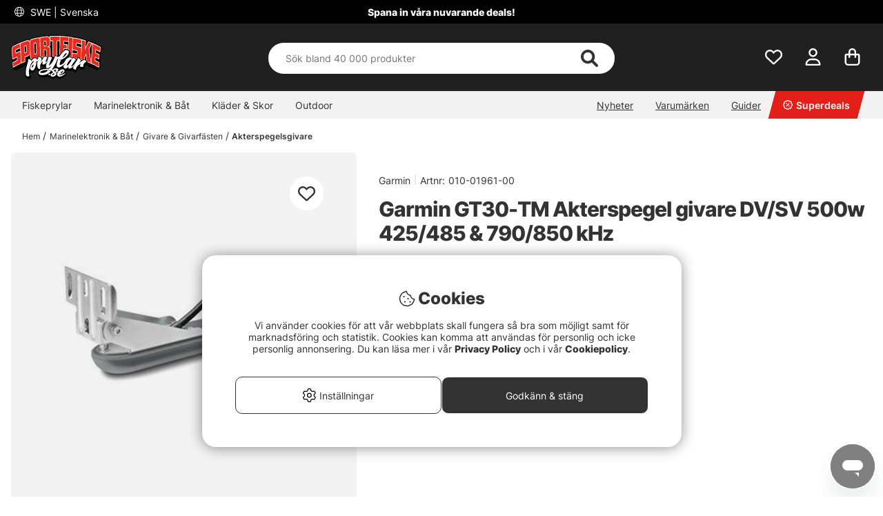

--- FILE ---
content_type: text/html; charset=UTF-8
request_url: https://www.sportfiskeprylar.se/cgi-bin/ibutik/AIR_ibutik.pl?funk=Produktinfo_Ajax&artnr=010-01961-00
body_size: 1080
content:
													
					<div id="Produktinfo" class="column__description">
						<div class="row">
							<div class="container__text--short col-xs-12">
								<div class="row">
									<h2 class="heading__text--short col-xs-12 box-bottom box-top d-flex">Sammanfattning
										<span class="hide-sm">
											<svg class="svg-inline--fa fa-chevron-up" aria-hidden="true" focusable="false" data-prefix="fal" data-icon="chevron-up" role="img" xmlns="http://www.w3.org/2000/svg" viewBox="0 0 448 512" data-fa-i2svg=""><path fill="currentColor" d="M443.8 330.8C440.6 334.3 436.3 336 432 336c-3.891 0-7.781-1.406-10.86-4.25L224 149.8l-197.1 181.1c-6.5 6-16.64 5.625-22.61-.9062c-6-6.5-5.594-16.59 .8906-22.59l208-192c6.156-5.688 15.56-5.688 21.72 0l208 192C449.3 314.3 449.8 324.3 443.8 330.8z"></path></svg>
										</span> 
										<span class="hide-xs hide-sm">
											<svg class="svg-inline--fa fa-chevron-down" aria-hidden="true" focusable="false" data-prefix="fal" data-icon="chevron-down" role="img" xmlns="http://www.w3.org/2000/svg" viewBox="0 0 448 512" data-fa-i2svg=""><path fill="currentColor" d="M4.251 181.1C7.392 177.7 11.69 175.1 16 175.1c3.891 0 7.781 1.406 10.86 4.25l197.1 181.1l197.1-181.1c6.5-6 16.64-5.625 22.61 .9062c6 6.5 5.594 16.59-.8906 22.59l-208 192c-6.156 5.688-15.56 5.688-21.72 0l-208-192C-1.343 197.7-1.749 187.6 4.251 181.1z"></path></svg>
										</span>	
									</h2>					
									<div class="product__text--short col-xs-12 box-bottom show-sm">
										F&aring; ultratydliga ekolodsbilder av f&ouml;rem&aring;l, struktur och fisk som passerar nedanf&ouml;r och vid sidan av b&aring;ten med den h&auml;r 12-poliga givaren fr&aring;n Garmin.		
									</div>
								</div>
							</div>
							<div id="ProduktText" class="ProduktText container__text--long col-xs-12 box-bottom">
								<div class="row">
									<h2 class="prod_info_rub heading__text--long col-xs-12 box-top d-flex">
										Produktinformation
										<span class="hide-xs hide-sm">
											<svg class="svg-inline--fa fa-chevron-up" aria-hidden="true" focusable="false" data-prefix="fal" data-icon="chevron-up" role="img" xmlns="http://www.w3.org/2000/svg" viewBox="0 0 448 512" data-fa-i2svg=""><path fill="currentColor" d="M443.8 330.8C440.6 334.3 436.3 336 432 336c-3.891 0-7.781-1.406-10.86-4.25L224 149.8l-197.1 181.1c-6.5 6-16.64 5.625-22.61-.9062c-6-6.5-5.594-16.59 .8906-22.59l208-192c6.156-5.688 15.56-5.688 21.72 0l208 192C449.3 314.3 449.8 324.3 443.8 330.8z"></path></svg>
										</span> 
										<span class="hide-sm">
											<svg class="svg-inline--fa fa-chevron-down" aria-hidden="true" focusable="false" data-prefix="fal" data-icon="chevron-down" role="img" xmlns="http://www.w3.org/2000/svg" viewBox="0 0 448 512" data-fa-i2svg=""><path fill="currentColor" d="M4.251 181.1C7.392 177.7 11.69 175.1 16 175.1c3.891 0 7.781 1.406 10.86 4.25l197.1 181.1l197.1-181.1c6.5-6 16.64-5.625 22.61 .9062c6 6.5 5.594 16.59-.8906 22.59l-208 192c-6.156 5.688-15.56 5.688-21.72 0l-208-192C-1.343 197.7-1.749 187.6 4.251 181.1z"></path></svg>
										</span>	
									</h2>
									<div class="product__text--long col-xs-12 close box-top">
										Den h&auml;r 6 m (20 fot) givarkabeln med inbyggd snabb temperaturgivare har en effekt p&aring; 500 W per element (1 500 W totalt), klarar djup p&aring; 230 m (750 fot) (ClearV&uuml;) och 150 m (500 fot) &aring;t v&auml;nster och h&ouml;ger (SideV&uuml;), en driftfrekvens p&aring; 455/800 kHz och en akterspegelsvinkel p&aring; 0 till 70.<br /><br />Para ihop den med GCV&trade; 10 Black Box-ekolod.<br /><br />Givare levereras med installationsinstruktioner. F&ouml;lj instruktionerna noga f&ouml;r att undvika skador p&aring; b&aring;ten.					
									</div>
									<div class="readMore col-xs-12 box-top">
										<span class="readMoreLink border-b">Visa mer </span>
										<span class="readLessLink hide-xs border-b">Visa mindre</span>
									</div>
								</div>
							</div>		
							<div class="ProduktText container__text--spec col-xs-12">
								<div class="row">
									<!-- Artikelfakta:Start -->
									<h2 class="prod_info_rub heading__text--spec col-xs-12 box-bottom box-top d-flex middle-xs">
										Specifikationer
										<span class="hide-xs">
											<svg class="svg-inline--fa fa-chevron-up" aria-hidden="true" focusable="false" data-prefix="fal" data-icon="chevron-up" role="img" xmlns="http://www.w3.org/2000/svg" viewBox="0 0 448 512" data-fa-i2svg=""><path fill="currentColor" d="M443.8 330.8C440.6 334.3 436.3 336 432 336c-3.891 0-7.781-1.406-10.86-4.25L224 149.8l-197.1 181.1c-6.5 6-16.64 5.625-22.61-.9062c-6-6.5-5.594-16.59 .8906-22.59l208-192c6.156-5.688 15.56-5.688 21.72 0l208 192C449.3 314.3 449.8 324.3 443.8 330.8z"></path></svg>
										</span> 
										<span>
											<svg class="svg-inline--fa fa-chevron-down" aria-hidden="true" focusable="false" data-prefix="fal" data-icon="chevron-down" role="img" xmlns="http://www.w3.org/2000/svg" viewBox="0 0 448 512" data-fa-i2svg=""><path fill="currentColor" d="M4.251 181.1C7.392 177.7 11.69 175.1 16 175.1c3.891 0 7.781 1.406 10.86 4.25l197.1 181.1l197.1-181.1c6.5-6 16.64-5.625 22.61 .9062c6 6.5 5.594 16.59-.8906 22.59l-208 192c-6.156 5.688-15.56 5.688-21.72 0l-208-192C-1.343 197.7-1.749 187.6 4.251 181.1z"></path></svg>
										</span>									
									</h2>
									<div class="col-xs-12 spec__text hide-xs box-bottom">
										<table class="TeknSpec_Tabell"> </table>

									</div>
									<!-- Artikelfakta:Stopp -->					
								</div>						
							</div>
							<div class="ProduktText container__text--qa col-xs-12">
								<div class="row">
									<h2 class="prod_info_rub heading__text--spec col-xs-12 box-bottom box-top d-flex middle-xs">
										Frågor & Svar
										<span class="hide-xs">
											<svg class="svg-inline--fa fa-chevron-up" aria-hidden="true" focusable="false" data-prefix="fal" data-icon="chevron-up" role="img" xmlns="http://www.w3.org/2000/svg" viewBox="0 0 448 512" data-fa-i2svg=""><path fill="currentColor" d="M443.8 330.8C440.6 334.3 436.3 336 432 336c-3.891 0-7.781-1.406-10.86-4.25L224 149.8l-197.1 181.1c-6.5 6-16.64 5.625-22.61-.9062c-6-6.5-5.594-16.59 .8906-22.59l208-192c6.156-5.688 15.56-5.688 21.72 0l208 192C449.3 314.3 449.8 324.3 443.8 330.8z"></path></svg>
										</span> 
										<span>
											<svg class="svg-inline--fa fa-chevron-down" aria-hidden="true" focusable="false" data-prefix="fal" data-icon="chevron-down" role="img" xmlns="http://www.w3.org/2000/svg" viewBox="0 0 448 512" data-fa-i2svg=""><path fill="currentColor" d="M4.251 181.1C7.392 177.7 11.69 175.1 16 175.1c3.891 0 7.781 1.406 10.86 4.25l197.1 181.1l197.1-181.1c6.5-6 16.64-5.625 22.61 .9062c6 6.5 5.594 16.59-.8906 22.59l-208 192c-6.156 5.688-15.56 5.688-21.72 0l-208-192C-1.343 197.7-1.749 187.6 4.251 181.1z"></path></svg>
										</span>									
									</h2>
									<div class="col-xs-12 spec__text hide-xs box-bottom lipscore_q_a_desktop"></div>				
								</div>						
							</div>				
							<div class="ProduktText container__text--guides col-xs-12 box-bottom">
								<div class="row">
									<h2 class="prod_info_rub heading__text--guides col-xs-12 box-top d-flex">
										Relaterade Reportage & Guider
										<span class="hide-xs hide-sm">
											<svg class="svg-inline--fa fa-chevron-up" aria-hidden="true" focusable="false" data-prefix="fal" data-icon="chevron-up" role="img" xmlns="http://www.w3.org/2000/svg" viewBox="0 0 448 512" data-fa-i2svg=""><path fill="currentColor" d="M443.8 330.8C440.6 334.3 436.3 336 432 336c-3.891 0-7.781-1.406-10.86-4.25L224 149.8l-197.1 181.1c-6.5 6-16.64 5.625-22.61-.9062c-6-6.5-5.594-16.59 .8906-22.59l208-192c6.156-5.688 15.56-5.688 21.72 0l208 192C449.3 314.3 449.8 324.3 443.8 330.8z"></path></svg>
										</span> 
										<span class="hide-sm">
											<svg class="svg-inline--fa fa-chevron-down" aria-hidden="true" focusable="false" data-prefix="fal" data-icon="chevron-down" role="img" xmlns="http://www.w3.org/2000/svg" viewBox="0 0 448 512" data-fa-i2svg=""><path fill="currentColor" d="M4.251 181.1C7.392 177.7 11.69 175.1 16 175.1c3.891 0 7.781 1.406 10.86 4.25l197.1 181.1l197.1-181.1c6.5-6 16.64-5.625 22.61 .9062c6 6.5 5.594 16.59-.8906 22.59l-208 192c-6.156 5.688-15.56 5.688-21.72 0l-208-192C-1.343 197.7-1.749 187.6 4.251 181.1z"></path></svg>
										</span>									
									</h2>
									<div class="col-xs-12 guides__text hide-xs show-sm box-bottom">
										<!-- Produktsida:Lista_Blogginlagg - Typ="Blogg" - Antal="4" - Sortering="" -->								
									</div>
								</div>
							</div>
	
						</div>
						<span id="icon__tips" class="hide-xs"></span>
					</div>	


--- FILE ---
content_type: application/javascript
request_url: https://t.contentsquare.net/uxa/2521972dc3e96.js
body_size: 119987
content:
//15.163.0-es2019 2026-01-14T23:34:46.547Z (2521972dc3e96)
var CS_CONF={"collectionEnabled":true,"projectId":539492,"status":1,"hostnames":[""],"crossDomainTracking":0,"crossDomainSingleIframeTracking":0,"consentRequired":0,"allowSubdomains":1,"visitorCookieTimeout":34164000000,"sampleRate":100,"replayRecordingRate":100,"validationRate":10,"lastTrackingDraw":null,"trackerDomain":"c.ba.contentsquare.net","recordingDomain":"r.contentsquare.net","useMalkaPipeline":1,"malkaQuotaServiceDomain":"q.ba.contentsquare.net","malkaRecordingDomain":"k.ba.contentsquare.net","ed":"l.contentsquare.net/log/web","eMerchandisingEnabled":0,"mouseMoveHeatmapEnabled":1,"jsErrorsEnabled":1,"customErrorsEnabled":0,"jsCustomErrorsEnabled":0,"apiErrorsEnabled":0,"customHashIdEnabled":0,"recordingEncryptionEnabled":0,"recordingEncryptionPublicKey":null,"recordingEncryptionPublicKeyId":0,"secureCookiesEnabled":1,"triggerSessionReplayEnabled":0,"triggerSessionReplayRegex":null,"dynamicIdRegex":null,"whitelistedAttributes":null,"replayRecordingUnmaskedUrlRegex":null,"replayRecordingUnmaskedUrlRegexRules":[],"replayRecordingMaskedUrlRegexRules":[{"operator":"contain","value":".*","ignoreQueryParams":1,"ignoreURIFragments":1,"ignoreCaseSensitivity":1,"maskMedia":1}],"replayRecordingMaskedUrlRegex":null,"anonymisationMethod":"replayRecordingMaskedUrlRegexRules","anonymizeDigits":true,"tagDeploymentMode":"CONTENTSQUARE","experimental":null,"iframesTracking":0,"textVisibilityEnabled":0,"cookielessTrackingEnabled":0,"malkaUrlEnabled":0,"malkaEtrEnabled":0,"pathComputationRules":{},"asyncSerializerEnabled":1,"pendingInactivityTimeout":5000,"accessibilityEnabled":0,"taskSchedulerOptions":{"enabled":1},"uxaDomain":"app.contentsquare.com","webviewsTrackingEnabled":0,"staticResourceManagerDomain":"srm.ba.contentsquare.net","useStaticResourceManager":1,"performanceTimingOptions":{"withResource":false,"withNavigation":false},"replayConsentRequiredForSession":0,"displayAdOptions":null,"implementations":[{"template":{"name":"ArtificialPageview","args":{}},"triggers":[{"name":"HistoryChange","args":{"listeners":"popstate, pushState, replaceState","useDebounce":"no","window":400}}]}],"eventsApiEnabled":0,"dynamicConfDomain":"t.contentsquare.net/settings","collectHierarchy":0,"collectSubmit":0,"collectTargetText":1,"tagVerificationDomain":"tcvsapi.contentsquare.com","tagVerificationEnabled":true,"startMode":1,"trackingCodeVerified":true,"quotas":[{"quotaType":"ANALYTICS","value":1},{"quotaType":"RECORDING","value":0.15}]};
(()=>{var Xu=Object.defineProperty;var Ku=(s,r,t)=>r in s?Xu(s,r,{enumerable:!0,configurable:!0,writable:!0,value:t}):s[r]=t;var Ae=(s,r,t)=>Ku(s,typeof r!="symbol"?r+"":r,t);var me={};me.d=(s,r)=>{for(var t in r)me.o(r,t)&&!me.o(s,t)&&Object.defineProperty(s,t,{enumerable:!0,get:r[t]})};me.g=function(){if(typeof globalThis=="object")return globalThis;try{return this||new Function("return this")()}catch{if(typeof window=="object")return window}}();me.o=(s,r)=>Object.prototype.hasOwnProperty.call(s,r);me.r=s=>{typeof Symbol!="undefined"&&Symbol.toStringTag&&Object.defineProperty(s,Symbol.toStringTag,{value:"Module"}),Object.defineProperty(s,"__esModule",{value:!0})};var mo={};me.r(mo);me.d(mo,{getRequestParameters:()=>Wg});function Ms(s,r){let t;return window.Zone&&typeof window.Zone.__symbol__=="function"&&(t=s[window.Zone.__symbol__(r)]),t!=null?t:s[r]}var dt=(()=>{let s;return function(r){r.debug="debug",r.warn="warn",r.implementation="implementation",r.error="error",r.critical="critical"}(s||(s={})),s})();function St(s){return J(s)&&(typeof s=="number"||s instanceof Number)&&!isNaN(s)}function Cs(s){return s===parseInt(s,10)}function I(s){return J(s)&&(typeof s=="string"||s instanceof csString)}function vr(s){return typeof s=="boolean"}function Xs(s){return typeof s=="object"}function J(s){return typeof s!="undefined"}function mt(s){return J(s)&&s!==null}function X(s){return typeof s=="object"&&s!==null}function Ju(s,r,t){return Cs(s)&&s>=r&&s<=t}function kn(s){for(let r in s)return!1;return!0}function ye(s){return typeof s=="function"}function hs(s){return s instanceof Element}function De(s){return s instanceof Error}function yo(s){let r=s.length;for(let t=0;t<r;t++)switch(csString.prototype.charCodeAt.call(s,t)){case 9:case 10:case 11:case 12:case 13:case 32:case 160:continue;default:return!1}return!0}var Jr={[dt.debug]:0,[dt.warn]:1,[dt.implementation]:1,[dt.error]:2,[dt.critical]:3},at={debug(...s){},warn(...s){},implementation(...s){},error(...s){},critical(...s){},isPerfLoggingActive(){return!1}};function Qu(s){at=s}var N=s=>(r,t,e)=>{let i=(t==null?void 0:t.toString())||"",n=s||`${r.constructor&&r.constructor.name}.${i}`;if(e){let o=e.value;e.value=function(...c){return us(n,o.bind(this))(...c)}}};function us(s,r){return function(...t){try{let e=r.apply(this,t);return J(self.Promise)&&e instanceof self.Promise?e.then(i=>i,i=>at.error(De(i)?i:new Error(i),s)):e}catch(e){try{at.error(De(e)?e:new Error(e),s)}catch{}}}}function st(s,r,t,e){var i=arguments.length,n=i<3?r:e===null?e=Object.getOwnPropertyDescriptor(r,t):e,o;if(typeof Reflect=="object"&&typeof Reflect.decorate=="function")n=Reflect.decorate(s,r,t,e);else for(var c=s.length-1;c>=0;c--)(o=s[c])&&(n=(i<3?o(n):i>3?o(r,t,n):o(r,t))||n);return i>3&&n&&Object.defineProperty(r,t,n),n}function Eo(s){let r=new ArrayBuffer(s.length),t=new Uint8Array(r);for(let e=0,i=s.length;e<i;e+=1)t[e]=csString.prototype.charCodeAt.call(s,e);return r}function Sa(s){let r=new Uint8Array(s),t="";for(let e=0;e<r.byteLength;e+=1)t+=csString.fromCodePoint(r[e]);return t}function zc(s){let r=self.atob(s);return Eo(r)}function xn(s){let r=csArray.from(new Uint8Array(s));return csArray.prototype.join.call(csArray.prototype.map.call(r,t=>csString.prototype.padStart.call(t.toString(16),2,"0")),"")}function _a(s){let r=csString.prototype.indexOf.call(s,";base64,")!==-1,t=csString.prototype.indexOf.call(s,","),e=r?[csString.prototype.substring.call(s,0,t-7),csString.prototype.substring.call(s,t+1)]:[csString.prototype.substring.call(s,0,t),csString.prototype.substring.call(s,t+1)];if(!r&&/^%3Csvg/i.test(e[1]))try{e[1]=decodeURIComponent(e[1])}catch(o){at.warn(`${o}, calling decodeURIComponent on: ${e[1]}`)}let n=r?zc(e[1]):Eo(e[1]);return new Blob([n],{type:csString.prototype.replace.call(e[0],"data:","")})}var Gc=typeof performance!="undefined"&&!!performance.now,wa=Gc?()=>performance.now():()=>csDate.now(),Zu=(()=>{var s,r;return Gc?(r=(s=performance.timing)===null||s===void 0?void 0:s.navigationStart)!==null&&r!==void 0?r:Math.floor(performance.timeOrigin):0})(),vo=34164e6,k={now(){return Math.round(wa()+Zu)},elapsed(){return wa()}};function Aa(){return Math.floor(k.now()/1e3)}function qc(){return typeof self.Promise=="function"}function td(){var s;return typeof crypto!="undefined"&&ye((s=crypto.subtle)===null||s===void 0?void 0:s.digest)}function Ta(){var s,r;return typeof((s=window.navigation)===null||s===void 0?void 0:s.addEventListener)=="function"&&typeof((r=window.navigation)===null||r===void 0?void 0:r.removeEventListener)=="function"}function Lt(s,r){return csString.prototype.lastIndexOf.call(s,r,0)===0}function ti(s,r){return csString.prototype.indexOf.call(s,r,s.length-r.length)!==-1}var ed=Number.MAX_SAFE_INTEGER||9007199254740991,Is={percentage(){return Math.floor(Math.random()*1e4)/100},boolean(s){return this.percentage()<s},integer(s=ed){return Math.floor(Math.random()*s)}},Mi=typeof window=="undefined";function sd(){return typeof globalThis!="undefined"?globalThis:typeof window!="undefined"?window:typeof me.g!="undefined"?me.g:typeof process!="undefined"?process:Function("return this")()}var rt=sd();function Ti(s,r){let t,e,i,n,o,c=null,l=d=>{let p=k.elapsed();if(!d&&c!==null){let m=r-(p-c);if(m>=1){i=rt.csSetTimeout(l,m);return}}let y=p-n;i=null,c=null,n=null,o=s.apply(t,[y,...e])},h=function(){if(t=this,e=arguments,n){c=k.elapsed();return}return n=k.elapsed(),i=rt.csSetTimeout(l,r),o};return h.flushPending=()=>{i&&(rt.csClearTimeout(i),l(!0))},h.cancel=()=>{c=null,n=null,i&&(rt.csClearTimeout(i),i=null)},h}var Ps=(()=>{class s{static setGlobalService(t){s.globalService=t}constructor(t){this.name=t,this.values={}}reset(){this.values={}}flush(t=""){if(!s.globalService)return!1;let e=this.values,i=Object.keys(e);if(!i.length)return!1;let n=`${t===""?"":`${t}.`}${this.name}`,o=csArray.prototype.map.call(i,c=>({name:n,parameter:c,value:Math.round(e[c])}));return s.globalService.push(o),this.reset(),o.length>0}}return s.globalService=null,st([N()],s.prototype,"flush",null),s})(),Mt=(()=>{class s extends Ps{constructor(t,e=100){super(t),this.kE=e,this.values={},e&&(this.debouncedFlush=Ti(()=>this.flush(),this.kE))}count(t,e=1){Ps.globalService&&(this.values[t]=(this.values[t]||0)+e,this.debouncedFlush())}}return s})(),nr=(()=>{class s extends Ps{constructor(t,e=["max","average","total","count"]){super(t),this.collecting=e,this.values={average:0,count:0,max:0,total:0}}get average(){return this.values.average}get count(){return this.values.count}get max(){return this.values.max}get total(){return this.values.total}flush(t=""){if(this.count===0)return!1;let e=Object.keys(this.values);return csArray.prototype.forEach.call(csArray.prototype.filter.call(e,i=>!csArray.prototype.some.call(this.collecting,n=>i===n)),i=>{delete this.values[i]}),super.flush(t)}push(t){this.values.count++,this.values.total+=t,this.values.max=Math.max(this.values.max,t),this.values.average=this.values.total/this.values.count}reset(){this.values={count:0,total:0,max:0,average:0}}}return s})(),Qr=(()=>{class s extends Ps{constructor(t,e=["max","average","total","count"]){super(t),this.collecting=e}flush(t=""){let e=Object.keys(this.values);return csArray.prototype.forEach.call(csArray.prototype.filter.call(e,i=>!csArray.prototype.some.call(this.collecting,n=>csString.prototype.endsWith.call(i,`.${n}`))),i=>{delete this.values[i]}),super.flush(t)}add(t,e){var i,n,o,c,l,h,d;let p=y=>this.values[`${t}.${y}`];(i=(c=this.values)[l=`${t}.count`])!==null&&i!==void 0||(c[l]=0),(n=(h=this.values)[d=`${t}.total`])!==null&&n!==void 0||(h[d]=0),this.values[`${t}.count`]++,this.values[`${t}.total`]+=e,this.values[`${t}.max`]=Math.max((o=p("max"))!==null&&o!==void 0?o:0,e),this.values[`${t}.average`]=p("total")/p("count")}}return s})(),id=(()=>{class s extends Ps{constructor(){super(...arguments),this.values={}}set(t,e="flags"){var i,n;Ps.globalService&&((i=(n=this.values)[e])!==null&&i!==void 0||(n[e]=0),this.values[e]|=t,this.flush())}}return s})(),G={counters:{commandsFromIntegrations:new Mt("commands-from-integrations"),commandsFromCSTC:new Mt("commands-from-cstc"),commandsFromIframe:new Mt("commands-from-iframe"),commandApplied:new Mt("command-applied"),commandError:new Mt("command-error"),commandMisuse:new Mt("command-misuse"),CSTCSnippetUsed:new Mt("cstc-snippet-used"),redactedPII:new Mt("redacted-pii"),pageAnonymisation:new Mt("page-anonymisation"),patchedNativeFunctions:new Mt("patched-native-functions"),pureWindowState:new Mt("pure-window-state"),sensitiveElements:new Mt("sensitive-elements"),cspErrors:new Mt("csp-errors"),networkRequests:new Mt("network-requests"),webVitalsErrors:new Mt("web-vitals-errors"),trackedFeatures:new Mt("tracked-features"),longTasks:new nr("long-tasks"),errors:new Mt("errors"),methodPerformance:new Qr("perf"),transferSize:new nr("transfer-size",["max","average"]),downloadTime:new nr("download-time",["average"]),blockingTime:new nr("blocking-time"),inpContribution:new Qr("inp-contribution"),tasks:new Qr("tasks"),availableFeatures:new id("available-features")},setService(s){Ps.setGlobalService(s)}},Di=(()=>{class s{constructor(){this.ia=0}get length(){return this.ia}get isEmpty(){return!this.Js}pushAll(t){for(let e=0;e<t.length;e++)this.push(t[e])}push(t){this.ia++,this.dn?this.dn=this.dn[1]=[t,void 0]:this.dn=this.Js=[t,void 0]}pop(){if(!this.Js)return null;this.ia--;let t=this.Js[0];return this.Js=this.Js[1],this.Js||(this.dn=void 0),t}forEach(t){let e=this.Js;for(;e!=null&&e.length;)t(e[0]),e=e[1]}clear(){this.ia=0,this.Js=this.dn=void 0}}return s})(),Ln=0,So=s=>{Ln++,csQueueMicrotask(()=>Ds(()=>{try{s()}finally{Ln--}},[Ee.MicroTask,"queueMicrotask"]))},Sr=new Di,_r=new Di;function Gt(s,r="high"){Sr.isEmpty&&_r.isEmpty&&Wc(rd),r==="high"?_r.push(ba(s)):Sr.push(ba(s))}function Wc(s,r=10){r===0?So(s):csQueueMicrotask(()=>Wc(s,r-1))}function rd(){for(;!_r.isEmpty;)_r.pop()();for(;!Sr.isEmpty;)Sr.pop()()}async function Yc(s=1){for(let r=0;r<s;r++)await new Promise(t=>Gt(t))}function ba(s){return function(){try{s.apply(window,arguments)}catch(r){at.critical(r)}}}var mr="null",es=null,Xc=[],nd=()=>{var s;return Mi||!!(!((s=document.body)===null||s===void 0)&&s.getAttribute("data-cs-tag-extension"))};!Mi&&nd()&&(window._uxa?_uxa.push(["debugEvents",!0]):window._uxa=[["debugEvents",!0]],es=new BroadcastChannel("cs-tag"),document.addEventListener("cs.tracking.recordingEvent",s=>{Vn({type:"UXA_EVENT",event:s.detail})}),es.addEventListener("message",s=>{if(s.data.type==="CONNECT"){if(s.data.sessionId===mr)return;mr=s.data.sessionId,csArray.prototype.forEach.call(Xc,r=>r()),es==null||es.postMessage({type:"CONNECTED",sessionId:mr})}}));function od(s){Mi||(mr!==null&&csSetTimeout(s),csSetTimeout(()=>csArray.prototype.push.call(Xc,s)))}function Vn(s){es==null||es.postMessage(s)}function bi(s){var r;let t=(r=s.length)!==null&&r!==void 0?r:0,e=new csArray(t);for(let i=0;i<t;i+=1)e[i]=s[i];return e}function Me(s,r){let t=s.length,e=new csArray(t);for(let i=0;i<t;i+=1)e[i]=r(s[i]);return e}function ad(s,r,t){let e=[],i=0;for(let n=0;n<s.length;n+=1){let o=r(s[n]);for(let c=0;c<o.length;c++)t(o[c],i++)}return e}function _o(s,r){let t=[];return ad(s,r,e=>csArray.prototype.push.call(t,e)),t}function K(s,r){if(cd(s)){let t=s.length;for(let e=0;e<t;e++)r(s[e],e)}else{let t=0,e=s.next();for(;!e.done;)r(e.value,t++),e=s.next()}}function cd(s){return s.length>=0}function ei(s,r){let t=s.length;for(let e=0;e<t;e++)if(r(s[e],e))return s[e]}function Kc(s,r){let t=s.length;for(let e=0;e<t;e++)if(r(s[e],e))return!0;return!1}function Jc(s,r){let t=s.length;for(let e=0;e<t;e++)if(!r(s[e],e))return!1;return!0}function wr(s,r){let t=s.length,e=[];for(let i=0;i<t;i+=1){let n=s[i];r(n)&&csArray.prototype.push.call(e,n)}return e}function ld(s,r,t){let e=s.length+r.length+((t==null?void 0:t.length)||0),i=new csArray(e),n=0;for(let o=0;o<s.length;o++)i[n++]=s[o];for(let o=0;o<r.length;o++)i[n++]=r[o];if(!t)return i;for(let o=0;o<t.length;o++)i[n++]=t[o];return i}function Ra(s,r){for(let t=0;t<s.length;t++)csArray.prototype.push.call(r,s[t])}function ds(s){let r=s instanceof Map,t=[];return s.forEach((e,i)=>csArray.prototype.push.call(t,r?[i,e]:e)),t}function hd(s){return csArray.isArray(s)&&s.length>0}var ki=(()=>{class s{constructor(t,e=""){this.name=t,this.format=e}}return s})(),Te=(()=>{class s extends ki{constructor(t){super(t,"Value: {count}"),this.count=0}increase(t=1){this.count+=t}decrease(){this.count>0&&this.count--}clear(){this.count=0}getData(){return{count:this.count}}}return s})();var Ca=(()=>{class s extends ki{constructor(t){super(t,"Living intances: {instances}<br/>Added: {added}<br/>Removed: {removed}"),this.added=0,this.removed=0}get value(){return this.added-this.removed}increase(){this.added++}decrease(){this.removed++}getData(){return{added:this.added,removed:this.removed,instances:this.added-this.removed}}}return s})(),be=(()=>{class s extends ki{constructor(t){super(t,"Count: {count}<br/>Average: {average}ms<br/>Max: {max}ms<br/>Total: {total}ms"),this.total=0,this.count=0,this.max=0}get average(){return this.count?this.total/this.count:0}elapsed(t){return this.count++,this.max=Math.max(this.max,t),this.total+=t,t}measure(t){let e=k.elapsed();t(),this.count++;let i=k.elapsed()-e;return this.max=Math.max(this.max,i),this.total+=i,i}asyncMeasure(){let t=k.elapsed();return()=>{this.count++;let e=k.elapsed()-t;return this.max=Math.max(this.max,e),this.total+=e,e}}getData(){return{total:this.total,count:this.count,average:this.average,max:this.max}}}return s})(),ud=(()=>{class s extends ki{constructor(){super("INP","Value: {value}")}getData(){return{value:Et.tasks.eventListener.max}}}return s})(),Et={general:{category:"General",nbEvents:new Te("Nb of Events"),pendingTasks:new Te("Pending Tasks"),pendingEvents:new Te("Pending Tasks"),nbOfMutationObservers:new Ca("Nb of Mutation Observers"),inp:new ud},mutations:{category:"Mutations",initialDOM:new be("Initial DOM"),pendingMutations:new Te("Nb of Mutations scheduled"),serializedMutations:new be("Serialized Mutations"),count:new Te("Mutation Count"),elementMutationObserved:new Ca("Nb of Elements Observed by MutationObserver"),unobserveGarbageCollection:new be("Unobserve GC")},visibilityObserver:{category:"Visibility Observer",hiddenElements:new Te("Nb of Hidden Elements "),nbElements:new Te("Nb of  Elements")},tasks:{category:"Tasks",tasks:new Te("Tasks"),errors:new Te("Errors"),timer:new be("Timers"),microtask:new be("Microtasks"),mutationObserver:new be("MutationObserver"),monkeyPatch:new be("MonkeyPatch"),eventListener:new be("EventListener"),intersectionObserver:new be("Intersection")}};function dd(){let s=null;od(()=>{let r=n=>Object.keys(n),t=csArray.prototype.map.call(r(Et),n=>Et[n]),e=csArray.prototype.map.call(t,n=>csArray.prototype.filter.call(csArray.prototype.map.call(r(n),o=>n[o]),o=>o instanceof ki));Vn({type:"UXA_PERFORMANCE_COUNTER_SCHEMA",event:csArray.prototype.map.call(t,(n,o)=>({category:n.category,performanceCounters:csArray.prototype.map.call(e[o],c=>({name:c.name,format:c.format}))}))}),!s&&(s=csSetInterval(()=>{Ds(()=>{let n=_o(Me(e,o=>Me(o,c=>c.getData())),o=>o);Vn({type:"UXA_PERFORMANCE_COUNTER",event:n})},[Ee.Timer,"performance-counter-interval"])},1e3))})}var Ee=(()=>{let s;return function(r){r.Timer="timer",r.MonkeyPatch="monkeyPatch",r.MutationObserver="mutationObserver",r.EventListener="eventListener",r.IntersectionObserver="intersectionObserver",r.MicroTask="microtask"}(s||(s={})),s})(),zt=null,fd=["click","tap","keyup","keydown","pointerup","pointerdown"];async function Ds(s,r,t=null){if(zt&&r[0]!==Ee.MicroTask)return s();t&&(zt=t),zt||(zt={type:r[0],elapsed:0},Et.tasks.tasks.increase());try{zt.elapsed+=pd(s)}catch(e){Et.tasks.errors.increase(),at.critical(new Error(`Task error:  ${r}/${s.name}.
${e.message}
${e.stack}`,e),"TASK_ERROR")}finally{Ln<=0&&(Et.tasks[zt.type].elapsed(zt.elapsed),zt.elapsed>50&&(G.counters.longTasks.push(zt.elapsed),G.counters.blockingTime.push(zt.elapsed-50)),G.counters.tasks.add(r[0],zt.elapsed),csArray.prototype.includes.call(fd,r[1])&&G.counters.inpContribution.add(r[1],zt.elapsed),zt=null)}}function pd(s){let r=k.elapsed();return s(),k.elapsed()-r}var Zr,gd="cs-native-frame";var qe={navigatorProperties:[{propertyName:"sendBeacon",binding:navigator}],nodeProperties:["childNodes","parentNode","nextSibling","firstChild","nodeType"],elementProperties:["shadowRoot"],elementPropertiesValues:["matches","mozMatchesSelector","msMatchesSelector","oMatchesSelector","webkitMatchesSelector"],eventProperties:["target"],imageProperties:["src"],constructors:{Date:"csDate",JSON:"csJSON",Array:"csArray",String:"csString",URL:"csURL",MutationObserver:"csMutationObserver",screen:"csScreen",RegExp:"csRegExp"}};function Qc(s,r){let t=Ms(window,s);return function(e,i){return t(()=>Ds(e,[r,s]),i)}}window.csSetTimeout=Qc("setTimeout",Ee.Timer);window.csSetInterval=Qc("setInterval",Ee.Timer);window.csQueueMicrotask=(Zr=Ms(window,"queueMicrotask"))!==null&&Zr!==void 0?Zr:setTimeout;window.csClearTimeout=Ms(window,"clearTimeout");window.csClearInterval=Ms(window,"clearInterval");window.csFileReader=Ms(window,"FileReader");(()=>{var s;let r=0;function t(i){return"cs$Symbol_"+i}function e(i){return t(i)+ ++r}e.for=t,window.csSymbol=(s=window.Symbol)!==null&&s!==void 0?s:e})();function md(){let s=document.createElement("iframe");s.id=gd,s.setAttribute("hidden",""),s.setAttribute("title","Intentionally blank"),s.setAttribute("sandbox","allow-same-origin");let r=document.createElement("cs-native-frame-holder");if(r.setAttribute("hidden",""),document.body.appendChild(r),!!Element.prototype.attachShadow){let e=r.attachShadow({mode:"closed"});return e.innerHTML=s.outerHTML,e.firstElementChild.contentWindow}return r.innerHTML=s.outerHTML,r.firstElementChild.contentWindow}function yd(s,r){let t,e=s;for(;e&&!(t=Object.getOwnPropertyDescriptor(e,r));)e=Object.getPrototypeOf(e);return t}function Ed(s,r,t){let e=yd(s,r);if(!e)return function(){return this[r]};switch(t){case"get":return e.get;case"set":return e.set;case"value":return e.value}}function Zc(s){var r,t;Object.keys(qe.constructors).forEach(i=>{window[qe.constructors[i]]=s[i]instanceof Function&&s[i].prototype==null?s[i].bind(window):s[i]}),_d(s);let e=s.MutationObserver;("Prototype"in window||Sd())&&(e=(t=(r=Ms(window,"MutationObserver"))!==null&&r!==void 0?r:window.WebKitMutationObserver)!==null&&t!==void 0?t:window.MutationObserver),window.csIntersectionObserver=Ia(window.IntersectionObserver,Ee.IntersectionObserver),window.csMutationObserver=Ia(e,Ee.MutationObserver),Bs("csNode",qe.nodeProperties,s.Node.prototype,"get"),Bs("csElement",qe.elementProperties,s.Element.prototype,"get"),Bs("csElement",qe.elementPropertiesValues,s.Element.prototype,"value",!1),Bs("csHTMLImageElement",qe.imageProperties,s.HTMLImageElement.prototype,"set"),Bs("csEvent",qe.eventProperties,s.Event.prototype,"get"),Bs("csNavigator",qe.navigatorProperties,s.navigator,"value")}function Bs(s,r,t,e,i=!0){r.forEach(n=>{let o=typeof n!="string"&&"binding"in n,c=o?n.propertyName:n;(i||c in t)&&(window[`${s+c}`]=Ed(t,c,e),o&&(window[`${s+c}`]=window[`${s+c}`].bind(n.binding)))})}function wo(s,r){window.CSProtectnativeFunctionsLogs=window.CSProtectnativeFunctionsLogs||{},window.CSProtectnativeFunctionsLogs[s]=r}function vd(){try{let s=md();return s?(window.CSPureWindow=s,Zc(window.CSPureWindow),!0):!1}catch(s){return wo("Warning",`failed to copy references from pure iframe: ${s.message}`),!1}}if(!vd())try{Zc(rt)}catch(s){wo("Critical",`failed to copy references from window: ${s.message}`)}function Sd(){return/^((?!chrome|android).)*safari/i.test(navigator.userAgent)}function _d(s){window.csquerySelector={1:s.Element.prototype.querySelector,9:s.Document.prototype.querySelector,11:s.DocumentFragment.prototype.querySelector},window.csquerySelectorAll={1:s.Element.prototype.querySelectorAll,9:s.Document.prototype.querySelectorAll,11:s.DocumentFragment.prototype.querySelectorAll}}function Ia(s,r){try{let t=function(e,i){return new s((o,c)=>{Ds(()=>e(o,c),[r,s.name])},i)};return t.base=s,t}catch{return wo("Warning",`failed to extends ${s.name}`),s}}var Ct=(()=>{let s;return function(r){r.ELLIPSIS="\u2026";function t(o){return csString.prototype.replace.call(o,/[.*+?^${}()|[\]\\]/g,"\\$&")}function e(o){return csString.prototype.replace.call(o,/([#;&,.+*~':"!^$[\]()<=>|/%?@`{}\\ ])/g,"\\$1")}r.escapeInvalidCharacters=e;function i(o,c,l){if("replaceAll"in csString.prototype)return csString.prototype.replaceAll.call(o,c,l);let h=new csRegExp(t(c),"g");return csString.prototype.replace.call(o,h,l)}r.stringReplaceAll=i;function n(o,c,l=""){return o.length<=c?o:csString.prototype.slice.call(o,0,c-l.length)+l}r.truncate=n}(s||(s={})),s})();function Un(s){return Ct.escapeInvalidCharacters(csString.prototype.toLowerCase.call(s.localName))}function wd(s){let r=s.getAttribute("id");return r&&Ct.escapeInvalidCharacters(r)}function ut(s){return csNodenodeType.apply(s)===1}function Ar(s){return csNodenodeType.apply(s)===3}function Ad(s){return csNodenodeType.apply(s)===8}function tl(s){return ut(s)&&s.localName==="link"}function Td(s){return ut(s)&&s.localName==="source"}function el(s){return ut(s)&&s.localName==="a"}function Ao(s){return tl(s)&&csString.prototype.indexOf.call(s.rel,"stylesheet")!==-1}function bd(s){return ut(s)&&s.localName==="img"}function Nr(s){return ut(s)&&s.localName==="style"}function Mr(s){return ut(s)&&s.localName==="input"}function To(s){return ut(s)&&s.localName==="textarea"}function Dr(s){return ut(s)&&s.localName==="script"}function Rd(s){return ut(s)&&s.localName==="button"}function si(s){return ut(s)&&"ownerSVGElement"in s}function bo(s){return ut(s)&&s.localName==="select"}function Cd(s){return ut(s)&&s.localName==="details"}function Id(s){return ut(s)&&s.localName==="summary"}function Pd(s){return si(s)&&s.localName==="image"}function Od(s){return si(s)&&s.localName==="use"}function Nd(s){return si(s)&&s.localName==="feImage"}function Md(s){switch(csNodenodeType.apply(s)){case 9:case 11:return!0;default:return!1}}function Dd(s){switch(csNodenodeType.apply(s)){case 9:case 11:case 1:return!0;default:return!1}}function Tr(s){return csNodenodeType.apply(s)===9}function Ri(s){return Md(s)&&"host"in s&&"mode"in s}function sl(s){return ut(s)&&!!csElementshadowRoot.apply(s)&&Ri(csElementshadowRoot.apply(s))}var kd=["annotation-xml","color-profile","font-face","font-face-src","font-face-uri","font-face-format","font-face-name","missing-glyph"];function xd(s){return ut(s)&&mt(s.tagName)&&csString.prototype.indexOf.call(s.tagName,"-")>0&&csString.prototype.indexOf.call(s.tagName,":")===-1&&csString.prototype.indexOf.call(s.tagName,'"')===-1&&csString.prototype.indexOf.call(s.tagName,",")===-1&&csArray.prototype.indexOf.call(kd,csString.prototype.toLocaleLowerCase.call(s.tagName))<0}var xi="detached";function il(s){let r=s,t=[r];for(;csNodeparentNode.apply(r)!==null;)r=csNodeparentNode.apply(r),csArray.prototype.push.call(t,r);return br(r)&&csArray.prototype.push.call(t,xi),{ancestors:t,selectionRoot:r}}function Ld(s){let r=s,t=[r],e=null;for(;csNodeparentNode.apply(r)!==null;)e===null&&el(r)&&(e=r),csArray.prototype.push.call(t,csNodeparentNode.apply(r)),r=csNodeparentNode.apply(r);return br(r)&&csArray.prototype.push.call(t,xi),{firstAnchorParent:e,ancestors:t,selectionRoot:r}}function br(s){return os.isValidElement(s)}var _s=(()=>{var s,r;return(r=(s=rt.Element)===null||s===void 0?void 0:s.prototype)!==null&&r!==void 0?r:{}})(),Kt=_s.matches||_s.matchesSelector||_s.mozMatchesSelector||_s.msMatchesSelector||_s.oMatchesSelector||_s.webkitMatchesSelector,Pa=_s.closest,rl=9;function Vd(s,r){return r?csArray.prototype.some.call(r,t=>Kt.call(s,t)):!1}function Ud(s,r,t){if(s===xi||csNodenodeType.apply(s)===rl)return 0;let e=t.dynamicElementNameRegex,i=!!(e!=null&&e.test(r.localName)),n=Un(r),o=0,c=r.previousElementSibling;for(;c;)(Un(c)===n||i&&(e!=null&&e.test(c.localName)))&&!Vd(c,t.reliableSelectors)&&(o+=1),c=c.previousElementSibling;return o}function jd(s,r,t){if(s===xi||csNodenodeType.apply(s)===rl)return 0;let e=0,i=r.previousElementSibling;for(;i;)Kt.call(i,t)&&(e+=1),i=i.previousElementSibling;return e}var Hd=[/\d{4}/,/^ember\d+$/],Bd="@",Ro="data-cs-override-id",Fd="data-cs-dynamic-id";function nl(s,r,t,e){let i=e.dynamicIdRegex||null,n=e.dynamicElementNameRegex,o=Un(s);if(n&&n.test(s.localName)&&(o=csString.prototype.replace.call(o,n,`$1${Bd}`)),Gd(s,t)){let y=Co(s);return{hasUniqueIdentifier:!0,elementSelector:`${o}[${Ro}="${y}"]`}}let c=Qd(s,t,e);if(c.success)return{hasUniqueIdentifier:!0,elementSelector:`${o}#UA[${c.attributeName}="${c.attributeValue}"]`};let l=$d(s,t,e);if(l)return{hasUniqueIdentifier:!0,elementSelector:`${o}#UCS[${l}]`};let h=wd(s);if(Wd(s,h,t,i))return{hasUniqueIdentifier:!0,elementSelector:`${o}#${h}`};let d=zd(s,e);if(d){let y=jd(r,s,d);return{hasUniqueIdentifier:!1,elementSelector:`${o}[${d}](${y})`}}let p=Ud(r,s,e);return{hasUniqueIdentifier:!1,elementSelector:`${o}:eq(${p})`}}function $d(s,r,t){if(t.uniqueCssSelectors){for(let e of t.uniqueCssSelectors)if(Kt.call(s,e)&&Jd(e,r))return e}}function zd(s,r){if(r.reliableSelectors){for(let t of r.reliableSelectors)if(Kt.call(s,t))return t}}function Gd(s,r){let t=Co(s);return t&&csString.prototype.match.call(t,/^[\w-]+$/)&&Io(Ro,t,r)}function qd(s){return Co(s)!==null}function Co(s){return s.getAttribute(Ro)}function Wd(s,r,t,e){return r&&!qd(s)&&!Yd(s,r,e)&&Kd(r,t)}function Yd(s,r,t){return s.hasAttribute(Fd)||Xd(r,t)}function Xd(s,r){let t=!1;return s&&r&&(t=r.test(s)),s&&(csArray.prototype.some.call(Hd,e=>e.test(s))||t)}function Kd(s,r){return s&&Io("id",s,r)}function Io(s,r,t){try{return window.csquerySelectorAll[t.nodeType].call(t,`[${s}="${r}"]`).length===1}catch(e){if(e.name!=="SyntaxError")throw e}return!1}function Jd(s,r){try{return window.csquerySelectorAll[r.nodeType].call(r,s).length===1}catch(t){if(t.name!=="SyntaxError")throw t}return!1}function Qd(s,r,t){if(!t.uniqueAttributes)return{success:!1};for(let e of t.uniqueAttributes){let i=s.getAttribute(e);if(i!==null&&Io(e,i,r))return{attributeName:e,attributeValue:i,success:!0}}return{success:!1}}var jn=11;function Rr(s,r,t){let e=csArray.prototype.shift.call(s);if(s.length===0)return Oa(e,t);let i=e,n=s[0],{elementSelector:o,hasUniqueIdentifier:c}=nl(i,n,r,t);if(!t.fullPath&&c){let h=s[s.length-1];return`${Oa(h,t)}${o}`}let l=Rr(s,r,t);return`${l?`${l}>`:""}${o}`}function Oa(s,r){if(s===xi)return"|detached|";if(s.host){let{ancestors:t,selectionRoot:e}=il(s.host);return`${Rr(t,e,r)}|shadow-root|`}return csNodenodeType.apply(s)===jn?"|fragment|":""}var ol=(()=>{class s{constructor(t){this.options=t,this.done=!1,this.path=null}getPath(){if(this.path===null)throw new Error("getPath was called before serializeElement");return this.path}isDone(){return this.done}}return s})(),Zd=(()=>{class s extends ol{constructor(){super(...arguments),this.ra=!1,this.na=!1,this.Xc=!1}xE(t,e){return this.ra&&!(e===null&&br(t))&&csNodenodeType.apply(t)!==jn&&!t.host}LE(t){return!t.localName}serializeElement(t,e,i){var n;if((n=this.path)!==null&&n!==void 0||(this.path=""),this.xE(t,e))return;let o=!1;e===null&&br(t)&&(o=!0,this.done=!0);let c=this.na&&!this.options.fullPath?"":">",l=!!t.host;if(l&&this.path&&(this.path="|shadow-root|"+c+this.path,this.Xc=!0,this.ra=!1,this.na=!1),!l&&e===null&&csNodenodeType.apply(t)===jn){this.path="|fragment|"+c+this.path,this.done=!0;return}if(this.LE(t))return;let h=e!=null?e:"detached",{elementSelector:d,hasUniqueIdentifier:p}=nl(t,h,i,this.options);p&&(this.na=!0,this.ra=!this.options.fullPath);let y=`${o?`|detached|${c}`:""}${this.ra&&!p?"":d}`,v=!p&&this.na&&!this.options.fullPath?"":this.path&&!this.Xc?">":"";this.Xc=!1,this.path=`${y}${v}${this.path}`}}return s})(),Tt=(()=>{let s;return function(r){function t(){let p=[i()];return document.documentElement&&csArray.prototype.push.call(p,document.documentElement.scrollHeight,document.documentElement.offsetHeight,document.documentElement.clientHeight),document.body&&csArray.prototype.push.call(p,document.body.scrollHeight,document.body.offsetHeight),Math.max(...p)}r.documentHeight=t;function e(){return document.documentElement.scrollWidth}r.documentWidth=e;function i(){return window.innerHeight}r.windowHeight=i;function n(){return window.innerWidth}r.windowWidth=n;function o(){let p=window.csScreen.width;return Cs(p)&&p>0?p:window.screen.width}r.screenWidth=o;function c(){let p=window.csScreen.height;return Cs(p)&&p>0?p:window.screen.height}r.screenHeight=c;function l(){return window.pageXOffset}r.windowOffsetX=l;function h(){return window.pageYOffset}r.windowOffsetY=h;function d(){return{dw:`${e()}`,dh:`${t()}`,ww:`${n()}`,wh:`${i()}`,sw:`${o()}`,sh:`${c()}`}}r.getRequestParameters=d}(s||(s={})),s})();function re(s,r=Ut.SHOW_ALL){let t=r|Ut.SHOW_ELEMENT,e=[document.createTreeWalker(s,t,null,!1)],i=Na(s);i&&csArray.prototype.push.call(e,document.createTreeWalker(i,t,null,!1));let n=null;return{root:s,nextNode(){if(i){let o=i;return i=null,o}for(;e.length>0;){if(n){let h=n;return n=null,h}let c=e[e.length-1].nextNode();if(!c){csArray.prototype.pop.call(e);continue}let l=Na(c);if(r&Ut.SHOW_DOCUMENT_FRAGMENT&&l&&(n=l),l&&csArray.prototype.push.call(e,document.createTreeWalker(l,t,null,!1)),(en[csNodenodeType.apply(c)]&r)!==0)return c}return null},visitAll(o){en[csNodenodeType.apply(s)]&r&&o(s);let c=this.nextNode();for(;c;){if((en[csNodenodeType.apply(c)]&r)===0){c=this.nextNode();continue}o(c),c=this.nextNode()}},find(o){let c;return this.visitAll(l=>o(l)&&(c=l)),c},collectAll(o){let c=[];return this.visitAll(l=>csArray.prototype.push.call(c,o?o(l):l)),c}}}function Na(s){return s&&sl(s)?s.shadowRoot:null}var tn=(()=>{var s;return(s=rt.Node)!==null&&s!==void 0?s:{}})(),Ut=(()=>{var s;return(s=rt.NodeFilter)!==null&&s!==void 0?s:{}})(),en={2:Ut.SHOW_ATTRIBUTE,4:Ut.SHOW_CDATA_SECTION,8:Ut.SHOW_COMMENT,11:Ut.SHOW_DOCUMENT_FRAGMENT,9:Ut.SHOW_DOCUMENT,10:Ut.SHOW_DOCUMENT_TYPE,1:Ut.SHOW_ELEMENT,[tn.ENTITY_NODE]:Ut.SHOW_ENTITY,[tn.ENTITY_REFERENCE_NODE]:Ut.SHOW_ENTITY_REFERENCE,[tn.NOTATION_NODE]:Ut.SHOW_NOTATION,7:Ut.SHOW_PROCESSING_INSTRUCTION,3:Ut.SHOW_TEXT},al=!1,Hn=5,or=50;function tf(s=5){al=at.isPerfLoggingActive(),Hn=s}function ks(s,r){return function(){if(!al)return s.apply(this,arguments);let t=k.elapsed(),e=s.apply(this,arguments);if(e!=null&&e.then)e.then(()=>{let i=k.elapsed()-t;i>=Hn&&G.counters.methodPerformance.add(r,i),i>or&&G.counters.blockingTime.push(i-or)});else{let i=k.elapsed()-t;i>=Hn&&G.counters.methodPerformance.add(r,i),i>or&&G.counters.blockingTime.push(i-or)}return e}}var It=function(s){return function(r,t,e){let i=e.value;e.value=ks(i,s)}},bs=(()=>{let s;return function(r){function t(){return!!Element.prototype.attachShadow}r.isSupported=t;function e(n){return n&&sl(n)?n.shadowRoot:null}r.getShadowRoot=e;function i(n){return re(n,NodeFilter.SHOW_DOCUMENT_FRAGMENT).collectAll(o=>o.host)}r.getAllShadowHosts=ks(i,"getAllShadowHosts")}(s||(s={})),s})(),sn=(()=>{var s;return(s=rt.Node)!==null&&s!==void 0?s:Object})(),ot=(()=>{let s;return function(r){let t="isConnected"in sn.prototype?S=>S.isConnected:S=>!S.ownerDocument||!(S.ownerDocument.compareDocumentPosition(S)&S.DOCUMENT_POSITION_DISCONNECTED);function e(S,V){for(let U=S;U;U=csNodenextSibling.apply(U))V(S)}r.forEachChild=e;function i(S){return t(S)}r.isConnected=i;function n(S,V){let U=[];for(let z of l(S,V))csArray.prototype.push.call(U,z);return U}r.getAncestors=n;let o=(S,V)=>{var U;return(U=csNodeparentNode.apply(S))!==null&&U!==void 0?U:V&&Ri(S)?S.host:null};function c(S,V,U=!1){let z=S;for(;z;){if(V(z))return z;let ft=o(z,U);if(ft&&ft!==z)z=ft;else break}return null}r.findAncestor=c;function*l(S,V=!1){let U=S;for(;U;){yield U;let z=o(U,V);if(z&&z!==U)U=z;else break}}r.walkUp=l;function h(S,V){if(S===V||V.contains(S))return!0;let U=r.getParentElement(S);return U&&U!==S?h(U,V):!1}r.isDescendantOf=h;function d(S){var V;return S.parentElement?S.parentElement:r.getRootNode(S)?(V=r.getRootNode(S))===null||V===void 0?void 0:V.host:null}r.getParentElement=d;function p(S,V=document){let U=bi(window.csquerySelectorAll[V.nodeType].call(V,S)),z=bs.getAllShadowHosts(V);for(let ft of z){let Pt=bs.getShadowRoot(ft);if(!Pt)continue;let we=bi(window.csquerySelectorAll[Pt.nodeType].call(Pt,S));csArray.prototype.push.call(U,...we)}return U}r.findAllElements=p,r.getRootNode=(()=>{if("getRootNode"in sn.prototype)return(U,z)=>U.getRootNode(z);function S(U){let z=V(U);return Ri(z)?S(z.host):z}function V(U){return csNodeparentNode.apply(U)!=null?V(csNodeparentNode.apply(U)):U}return(U,z)=>typeof z=="object"&&!!z.composed?S(U):V(U)})();function y(S){return S==="transparent"||/^(rgba|hsla)\(\d+, \d+%?, \d+%?, 0\)$/.test(S)}function m(S){let V=S.getBoundingClientRect();return V.right+Tt.windowOffsetX()<0||V.bottom+Tt.windowOffsetY()<0}function v(S){var V,U;if(((V=S.checkVisibility)===null||V===void 0?void 0:V.call(S,{checkOpacity:!0,checkVisibilityCSS:!0}))===!1)return!0;if(!S.offsetParent){if(!S.getBoundingClientRect)return at.warn(`SUP-11432: Element doesn't have getBoundingClientRect. Node: ${S instanceof sn} Ctor: ${(U=S==null?void 0:S.constructor)===null||U===void 0?void 0:U.name}`),!1;let Pt=S.getBoundingClientRect();if(Pt.width===0&&Pt.height===0)return!0}let z=window.getComputedStyle(S);return z?z.display==="none"||z.visibility==="hidden"||z.visibility==="collapse"||z.opacity==="0"||z.filter==="opacity(0)"||z.width==="0px"&&z.height==="0px"||y(z.color):!0}r.isHiddenByCSS=v;function b(S){if(v(S))return!0;let U=d(S);return U!=null&&b(U)}r.areAncestorsHiddenByCSS=b;function C(S){let V=null,U=S;do if(v(U))V=U;else break;while(U=d(U));return V}r.getTopAncestorHiddenByCSS=C;function _(S){let V=T(S);return V!==null&&!S.contains(V)&&!V.contains(S)}function T(S){let V=S.getBoundingClientRect(),U=V.left+.5*V.width,z=V.top+.5*V.height;return O(document,U,z)}r.getTopElement=T;function x(S){if(!S.getBoundingClientRect)return null;let V=S.getBoundingClientRect(),U=V.x+V.width/2,z=V.y+V.height/2;return r.getTopElementFromPoint(document,U,z)}r.getElementOnTop=x;function O(S,V,U){let z=S.elementFromPoint(V,U);if(!z)return null;let ft=bs.getShadowRoot(z);return ft&&ft!==r.getRootNode(document.body)&&ft!==S?O(ft,V,U):z}r.getTopElementFromPoint=O;function w(S){return!m(S)&&!v(S)&&!_(S)}r.isVisibleInDocument=w;function B(S){return v(S)?!1:F(S)}r.isVisibleInViewportInForeground=B;function F(S){let V=T(S);return V===null?!1:S===V?!0:Ft(S)?S.textContent!==""&&V.contains(S):S.contains(V)}r.isInViewPort=F;function Z(S,V,U){let z=S.getAttributeNS(V,U);return z===""?S.hasAttributeNS(V,U)?z:null:z}r.getAttributeNS=Z;function bt(S){return!!(S.hasAttribute("tabIndex")||S.getAttribute("contentEditable")==="true"||el(S)&&S.hasAttribute("href")||(bo(S)||To(S)||Mr(S)||Rd(S))&&!S.hasAttribute("disabled")||Cd(S)||Id(S))}r.isElementFocusable=bt;function Ft(S){return S.localName==="span"||S.localName==="a"||S.localName==="b"||S.localName==="i"||S.localName==="button"||S.localName==="input"||S.localName==="label"||S.localName==="cite"||S.localName==="small"||S.localName==="strong"||S.localName==="code"||S.localName==="abbr"||S.localName==="em"||S.localName==="dfn"||S.localName==="time"||S.localName==="output"||S.localName==="object"||S.localName==="sub"}r.isInlineElement=Ft;function Qt(S){document.readyState==="loading"?document.addEventListener("DOMContentLoaded",()=>S(),{once:!0}):csSetTimeout(S)}r.onDocumentLoaded=Qt}(s||(s={})),s})(),ef=(()=>{class s{constructor(t){this.VE=t}run(t){let e=[...this.VE],i=ot.getAncestors(t,!1),n=i[i.length-1];for(;e.length>0&&i.length>0;){let o=csArray.prototype.shift.call(i),c=i[0]||null;if(this.UE(e,o,c,n),this.jE(e),e.length===0)break;i.length===0&&o.host&&(i=ot.getAncestors(o.host,!1),n=i[i.length-1])}}UE(t,e,i,n){for(let o of t)o.serializeElement(e,i,n)}jE(t){for(let e=0;e<t.length;e++)t[e].isDone()&&(csArray.prototype.splice.call(t,e,1),e--)}}return s})(),sf=(()=>{class s extends ol{serializeElement(t){var e;if((e=this.path)!==null&&e!==void 0||(this.path=""),(t==="detached"||t.localName==="body")&&(this.done=!0,this.path.length>0))return;let i=this.HE(t);if(i+=i.length>0?"|":"",this.path.length+i.length>this.options.hierarchyMaxLength){this.done=!0;return}this.path=i+this.path}HE(t){if(!t.localName)return"";let e=`@${t.localName};`;return e+=this.BE(t.id),t.classList&&(e+=this.FE(csArray.from(t.classList))),t.attributes&&(e+=this.$E(t)),e}BE(t){return t?`#${t};`:""}FE(t){return t.length>0?`.${csArray.prototype.join.call(csArray.prototype.sort.call(t),";.")};`:""}zE(t,e){var i,n;return((n=(i=this.options).isAttributeSensitive)===null||n===void 0?void 0:n.call(i,t,e))||csArray.prototype.indexOf.call(this.options.attributeIgnoreTokens,e)!==-1||si(t)&&csString.prototype.indexOf.call(e,"data-")===-1&&e!=="aria-label"||Mr(t)&&e==="value"}GE(t,e){return this.options.useAnonymization&&!this.options.allWhitelistedAttributes.has(t)||e.length>this.options.attrMaxLength}qE(t){let e={};for(let i of csArray.from(t.attributes))this.zE(t,i.name)||(e[i.name]=i.value);return e}$E(t){var e,i;if(!((i=(e=this.options).isNodeSensitive)===null||i===void 0)&&i.call(e,t))return"";let n=Object.entries(this.qE(t));return csArray.prototype.join.call(csArray.prototype.sort.call(csArray.prototype.map.call(csArray.prototype.filter.call(n,([o])=>o.length<this.options.attrMaxLength),([o,c])=>this.GE(o,c)?`[${o}]`:`[${o}=${c}]`)),";")+(n.length>0?";":"")}}return s})(),os=(()=>{let s;return function(r){r.INVALID_ELEMENT="INVALID_ELEMENT";function t(c){return!!c&&"localName"in c&&"getAttribute"in c&&"hasAttribute"in c&&"parentNode"in c}r.isValidElement=t;function e(c,l,h={fullPath:!1,dynamicIdRegex:null}){let d=o(c);if(d===document)return{path:"",hierarchy:""};if(!t(d))return{path:r.INVALID_ELEMENT,hierarchy:r.INVALID_ELEMENT};let p=new Zd(h),y=new sf(l);return new ef([p,y]).run(d),{path:p.getPath(),hierarchy:y.getPath()}}r.getElementPathAndHierarchy=e;function i(c,l={fullPath:!1,dynamicIdRegex:null}){let h=o(c);if(h===document)return"";if(!t(h))return r.INVALID_ELEMENT;let{ancestors:d,selectionRoot:p}=il(h);return Rr(d,p,l)}r.getElementPath=i;function n(c,l={fullPath:!1,dynamicIdRegex:null}){let h=o(c);if(h===document)return{path:"",firstAnchorParent:null};if(!t(h))return{path:r.INVALID_ELEMENT,firstAnchorParent:null};let{firstAnchorParent:d,ancestors:p,selectionRoot:y}=Ld(h);return{path:Rr(p,y,l),firstAnchorParent:d}}r.getElementPathAndFirstAnchorParent=n;function o(c){return c&&"jquery"in c&&c.length===1?c[0]:c}}(s||(s={})),s})();window.CSPathComputation=window.CSPathComputation||os;var cl=["t.contentsquare.net","clicktale"],rf=s=>{var r;if(typeof s.filename=="string"&&csArray.prototype.some.call(cl,t=>csString.prototype.indexOf.call(s.filename,t)>-1)&&!(csString.prototype.indexOf.call(s.filename,"blob")>-1&&(s.message==null?void 0:csString.prototype.indexOf.call(s.message,"importScripts"))>-1)){let t=new Error(s.message);t.stack=(r=s.error)===null||r===void 0?void 0:r.stack,j.critical(t)}};window.addEventListener("error",rf);var j=(()=>{class s{constructor(){}static whiteListFilename(t){csArray.prototype.push.call(cl,t)}static setStrategy(t){s.cr=t}static computeIsActive(t){s.ze=Is.boolean(t),s.ze?s.Kc=Is.boolean(10):s.Kc=!1}static isLoggingActive(){return s.ze}static getStrategy(){return s.cr}static debug(t,e=""){s.ze&&this.cr.send(t,e,dt.debug)}static warn(t,e=!0,i=""){var n;G.counters.errors.count("warning"),s.ze&&e&&this.cr.send(t,i,dt.warn),(n=window.UXAnalytics.Console)===null||n===void 0||n.warn(t)}static implementation(t,e=""){G.counters.errors.count("implementation"),s.ze&&this.cr.send(t,e,dt.implementation)}static error(t,e=""){var i;G.counters.errors.count("error"),s.ze&&this.cr.send(t,e,dt.error),(i=window.UXAnalytics.Console)===null||i===void 0||i.error(t)}static critical(t,e=""){G.counters.errors.count("critical"),this.cr.send(t,e,dt.critical)}static tryToExecute(t,e){return function(...i){try{let n=e.apply(this,i);return J(rt.Promise)&&n instanceof rt.Promise?n.then(o=>o,o=>s.error(De(o)?o:new Error(o),t)):n}catch(n){try{s.error(De(n)?n:new Error(n),t)}catch{}}}}static isPerfLoggingActive(){return s.Kc}}return s.ze=!1,s.Kc=!1,s})();var Bn=!1;function nf(){Bn=!0}function ht(){return(s,r,t)=>{if(t){let e=t.value;t.value=function(i,n){(i==null?void 0:i.isTrusted)===!1&&Bn||e.call(this,i,n)}}else{let e=s[r];if(typeof e!="function")return;s[r]=function(i,...n){(i==null?void 0:i.isTrusted)===!1&&Bn||e.call(this,i,n)}}}}function of(s){if(document!=null&&document.prerendering){document.addEventListener("prerenderingchange",s,{once:!0});return}s()}var af=(()=>{class s{constructor(t,e){this.oa=t,this.Kd=e}init(){this.Jd=this.oa!==this.oa.top,this.Qd=this.Kd.isWebView&&this.oa===this.oa.top,this.Kd.iframesTracking&&this.Jd||this.Qd?this.Zd=!1:this.Zd=!0}isInIframeContext(){return this.Jd}isTopWindowTracker(){return this.Zd}isInWebViewContext(){return this.Qd}}return s})(),kt=!Mi&&document.createElement("a"),cf=/(:443|:80)$/;function Oe(s){return kt?(kt.href=s,kt.href):""}function lf(s,r){return new csURL(s,r).href}function hf(s,r){return csArray.prototype.some.call(r,t=>ti(s,`.${t}`)||s===t||t==="")}function uf(s){return s[0]==="/"?s:`/${s}`}function Ma(s){return csString.prototype.replace.call(s,cf,"")}function ll(s){return!kt||!Lt(s,"http://")&&!Lt(s,"https://")?null:(kt.href=s,{hash:kt.hash,host:Ma(kt.host),hostname:kt.hostname,href:kt.href,origin:kt.origin?kt.origin:Ma(`${kt.protocol}//${kt.host}`),pathname:uf(kt.pathname),port:kt.port,protocol:kt.protocol,search:kt.search})}var Dt=(()=>{let s;return function(r){r.Discovery="discovery",r.Stop="stop",r.RecordingContext="recordingContext",r.SensitiveStatus="sensitiveStatus",r.RecordingEvent="recordingEvent",r.EndOfBufferedMessages="endOfBufferedMessages",r.ChildLogMessage="childLogMessage",r.AnalysisEvent="analysisEvent",r.JavascriptError="javascriptError",r.ApiError="apiError",r.Assets="assets",r.DetailedApiError="detailedApiError",r.EmerchandisingMessage="emerchandisingMessage",r.Commands="commands",r.IntegrationCallback="integrationCallback",r.StaticResource="staticResource",r.TrackingContextResultMessage="trackingContextResultMessage",r.TrackingContextRequestMessage="trackingContextRequestMessage",r.CustomError="customError"}(s||(s={})),s})();var df=(()=>{class s{setContext(t,e){this.N=t,this.R=e}getVisitorService(){return this.N}getSessionService(){return this.R}}return s})();function Da(){}function Fn(s,r){return csString.prototype.lastIndexOf.call(s,r,0)===0}function ff(s,r){return csString.prototype.indexOf.call(s,r,s.length-r.length)!==-1}var rn=csSymbol("cachedJson");function pf(s){if(s[rn])return s[rn];if(csArray.isArray(s)){if(s.length===0)return"[]";let r="["+Os(s[0]);for(let t=1;t<s.length;t++)r+=","+Os(s[t]);return r+="]"}return s[rn]=csJSON.stringify(s)}var Os=typeof window.Symbol!="undefined"?pf:csJSON.stringify;var Ci=(()=>{let s;return function(r){function t(e){return csArray.prototype.join.call(csArray.prototype.map.call(Object.keys(e),i=>`${encodeURIComponent(i)}=${encodeURIComponent(e[i])}`),"&")}r.toQuery=t}(s||(s={})),s})(),hl=(()=>{class s{constructor(t,e){this.domainUri=t,this.path=e,this.beforeRequestCallbacks=[],this.afterRequestCallbacks=[]}setRequestParametersProviders(...t){this.requestParametersProviders=t}before(t){csArray.prototype.push.call(this.beforeRequestCallbacks,t)}after(t){csArray.prototype.push.call(this.afterRequestCallbacks,t)}retrieveParameters(){return this.requestParametersProviders?csArray.prototype.reduce.call(csArray.prototype.map.call(this.requestParametersProviders,t=>t.getRequestParameters()),(t,e)=>({...t,...e})):{}}}return s})(),Ks=(()=>{class s extends hl{constructor(t,e){super(t,e)}send(){csArray.prototype.forEach.call(this.beforeRequestCallbacks,i=>i());let t=this.retrieveParameters();this.Jc(t);let e=Ci.toQuery(t);this.WE(e),csArray.prototype.forEach.call(this.afterRequestCallbacks,i=>i())}WE(t){let e=new window.Image(1,1);e.onload=Da,e.onerror=Da,csHTMLImageElementsrc.call(e,`${this.domainUri}${this.path?`/${this.path}`:""}?${t}`)}Jc(t){t.r=csString.prototype.slice.call(`${Math.random()}`,2,8)}}return s})();var gf=(()=>{class s{constructor(t,e){this.Ts=t,this.YE=e}init(){this.bs=new Ks(this.Ts.getLoggerUri()),this.bs.setRequestParametersProviders(this,this.YE)}send(t){this.aa=t,this.bs.send()}getRequestParameters(){return{a:this.aa.app,l:this.aa.level,m:this.aa.message,s:this.aa.stacktrace}}}return s})(),mf=/[a-zA-Z0-9._%+-]+(?:@|%40|%2540)[a-zA-Z0-9.%-_]+((?:\.|%2[eE])[a-zA-Z0-9-]+)+/g,yf=/[a-zA-Z0-9+_-](?:@|%40|%2540)/,Ef="CS_ANONYMIZED_EMAIL",nn="([-A-Za-z0-9+/=_]|=[^=]|={3,})+",vf=new csRegExp(`(ey${nn}\\.ey${nn}\\.${nn})`,"g"),Sf="CS_ANONYMIZED_JWT",_f=/[0-9]{4}/,wf=/(^|[^a-zA-Z0-9*.,-])([45*][0-9*]{3}([ -]?)[0-9*]{4}\3[0-9*]{4}\3[0-9*]{4})($|[^a-zA-Z0-9*.,-])/g,Af="CS_ANONYMIZED_PII",Tf="\u2022",bf=/\d/g,Rf=/([+(]{0,2}\d[-_ ()/]{0,4}){9,}/,Cf=/(?:\d{1,3}\.){3}\d{1,3}/,If=/(?:[A-F0-9]{1,4}:){7}[A-F0-9]{1,4}/,We=(()=>{let s;return function(r){function t(d){return csString.prototype.replace.call(d,mf,Ef)}r.replaceEmail=t;function e(d){return csString.prototype.replace.call(d,vf,Sf)}r.replaceJWT=e;function i(d,p){return csString.prototype.replace.call(d,wf,p)}r.replaceCreditCardNumber=i;function n(d){return csString.prototype.replace.call(d,bf,Tf)}r.replaceDigits=n;function o(d){return Cf.test(d)||If.test(d)}r.mayHaveIPAddress=o;function c(d){return Rf.test(d)}r.mayHaveNumberSequence=c;function l(d){return _f.test(d)}r.mayHaveCreditCardNumber=l;function h(d){return yf.test(d)}r.mayHaveEmail=h}(s||(s={})),s})(),ii=(()=>{class s{hasPII(t,e){let i=this.checkAndAnonymizePII(t,e);return t!==i}checkAndAnonymizePII(t,e=null){let i=this.XE(this.Qc(t));return e===!0?i=this.KE(i):e===!1&&(i=this.JE(i)),i}anonymizePII(t){return this.Qc(t)}anonymizeJwt(t){return We.replaceJWT(t)}anonymizeFields(t,e){return csArray.prototype.forEach.call(e,i=>{t[i]=this.Qc(t[i])}),t}Qc(t){if(We.mayHaveEmail(t)){let e=We.replaceEmail(t);return e!==t&&G.counters.redactedPII.count("email"),e}return t}KE(t){return We.replaceDigits(t)}JE(t){return We.mayHaveNumberSequence(t)?We.replaceDigits(t):t}XE(t){return We.mayHaveCreditCardNumber(t)?We.replaceCreditCardNumber(t,(e,i,n,o,c)=>{if(csString.prototype.indexOf.call(n,"*")===-1){let h=o.length?csArray.prototype.join.call(csString.prototype.split.call(n,o),""):n;if(!this.QE(h))return e;G.counters.redactedPII.count("cc")}else G.counters.redactedPII.count("cc-partial");return`${i}${Af}${c}`}):t}QE(t){let e=parseInt(t[t.length-1]),i=0;for(let n=t.length-2;n>=0;n--){let o=parseInt(t[n]);n%2===0&&(o*=2),i+=Math.floor(o/10)+o%10}return 10-i%10===e}}return s})(),ul="15.163.0";function Po(){return{v:ul}}var Pf=(()=>{class s{constructor(t,e){this.E=t,this.D=e}getRequestParameters(){return{d:`${k.now()}`,p:this.D.anonymizePII(window.location.href),...this.E.getRequestParameters(),...Po()}}}return s})(),Of="uxa",ka=5,Nf="No stacktrace",dl="snippet-",fl="implementation-snippet-",xa=(()=>{let s;return function(r){r.IMPLEMENTATION="implementation",r.DYNAMIC="dynamic"}(s||(s={})),s})(),Mf=(()=>{class s{constructor(t,e,i){this.lr=e,this.D=new ii,this.tf=Jr[dt.warn],this.tf=Jr[t.minLogLevel||dt.warn],this.bs=i||new gf(t,new Pf(t,this.D)),this.ef={[dt.debug]:[],[dt.warn]:[],[dt.implementation]:[],[dt.error]:[],[dt.critical]:[]},this.ca={implementation:{},dynamic:{}},this.bs.init()}send(t,e="",i=dt.warn){if(!this.ZE(i,e))return;csArray.prototype.push.call(this.ef[i],e||"");let n={message:this.sv(t,e),stacktrace:this.iv(t),app:Of,level:i};this.bs.send(n)}sv(t,e){let i=De(t)?this.D.anonymizePII(t.message||t.toString()):t;return e&&(i+=` ErrorCode: ${e}`),i}iv(t){return De(t)?`${t.stack||Nf} ${this.sf()}`:this.sf()}sf(){let t=this.lr.getVisitorService(),e=t==null?void 0:t.getVisitor();if(!e)return"No context";let i=this.lr.getSessionService(),n=i&&i.getSession(),o={userId:e.id,sessionNumber:e.visitsCount,pageNumber:n&&n.pageNumber};return csJSON.stringify(o)}ZE(t,e){if(Jr[t]<this.tf)return!1;if((e==null?void 0:csString.prototype.indexOf.call(e,fl,0))===0)return this.rf(e,xa.IMPLEMENTATION);if((e==null?void 0:csString.prototype.indexOf.call(e,dl,0))===0)return this.rf(e,xa.DYNAMIC);let i=this.ef[t];return i.length>=ka?!1:!(e&&csArray.prototype.some.call(i,n=>n===e))}rf(t,e){return t in this.ca[e]?this.ca[e][t]>=ka?!1:(this.ca[e][t]+=1,!0):(this.ca[e][t]=1,!0)}}return s})();var Df=(()=>{let s;return function(r){function t(){return typeof window.CSJavascriptBridge=="object"&&typeof window.CSJavascriptBridge.optIn=="function"&&typeof window.CSJavascriptBridge.optOut=="function"&&typeof window.CSJavascriptBridge.sendEvent=="function"&&typeof window.CSJavascriptBridge.sendDynamicVar=="function"&&typeof window.CSJavascriptBridge.sendTransaction=="function"}r.isCSJavascriptBridgeDefined=t;function e(){if(typeof window.CSJavascriptBridge.getVersion=="function")try{let F=window.CSJavascriptBridge.getVersion();if(St(F))return F}catch{j.warn("an error occurred when calling getVersion")}return null}r.getBridgeVersion=e;function i(){typeof window.CSJavascriptBridge.onWebviewTrackingReady=="function"&&window.CSJavascriptBridge.onWebviewTrackingReady()}r.notifyIsReadyForTracking=i;function n(F,Z){window.CSJavascriptBridge.identify&&window.CSJavascriptBridge.identify(F,csJSON.stringify(Z))}r.identify=n;function o(){window.CSJavascriptBridge.resetIdentity&&window.CSJavascriptBridge.resetIdentity()}r.resetIdentity=o;function c(F){window.CSJavascriptBridge.addUserProperties&&window.CSJavascriptBridge.addUserProperties(csJSON.stringify(F))}r.addUserProperties=c;function l(F){window.CSJavascriptBridge.addEventProperties&&window.CSJavascriptBridge.addEventProperties(csJSON.stringify(F))}r.addEventProperties=l;function h(F){window.CSJavascriptBridge.removeEventProperty&&window.CSJavascriptBridge.removeEventProperty(F)}r.removeEventProperty=h;function d(){window.CSJavascriptBridge.clearEventProperties&&window.CSJavascriptBridge.clearEventProperties()}r.clearEventProperties=d;function p(F){window.CSJavascriptBridge.addPageviewProperties&&window.CSJavascriptBridge.addPageviewProperties(csJSON.stringify(F))}r.addPageviewProperties=p;function y(F){window.CSJavascriptBridge.removePageviewProperty&&window.CSJavascriptBridge.removePageviewProperty(F)}r.removePageviewProperty=y;function m(){window.CSJavascriptBridge.clearPageviewProperties&&window.CSJavascriptBridge.clearPageviewProperties()}r.clearPageviewProperties=m;function v(F){window.CSJavascriptBridge.sendEvent(csJSON.stringify(F))}r.sendAnalysisEvent=v;function b(F){if(window.CSJavascriptBridge.sendSREvent)for(let Z of F.events)window.CSJavascriptBridge.sendSREvent(csJSON.stringify(Z))}r.sendSREvent=b;function C(F){window.CSJavascriptBridge&&window.CSJavascriptBridge.sendLog&&window.CSJavascriptBridge.sendLog(csJSON.stringify(F))}r.sendLog=C;function _(){window.CSJavascriptBridge.optIn()}r.sendOptIn=_;function T(){window.CSJavascriptBridge.optOut()}r.sendOptOut=T;function x(F,Z){window.CSJavascriptBridge.sendDynamicVar(F,Z)}r.sendDynamicVariable=x;function O(F,Z,bt){window.CSJavascriptBridge.sendTransaction(F,Z,bt)}r.sendTransaction=O;function w(F,Z){if(window.CSJavascriptBridge.sendAssets){let bt=csJSON.stringify(F);window.CSJavascriptBridge.sendAssets(bt,Z||null)}else window.CSJavascriptBridge.sendSRAssets&&window.CSJavascriptBridge.sendSRAssets(csArray.prototype.map.call(F,bt=>bt.assetId))}r.sendAssets=w;function B(F){window.CSJavascriptBridge&&window.CSJavascriptBridge.sendNativeSREvent&&window.CSJavascriptBridge.sendNativeSREvent(csJSON.stringify(F))}r.sendNativeSREvent=B}(s||(s={})),s})(),kf=(()=>{class s{constructor(){}send(t,e,i=dt.warn){let n={message:t,errorCode:e,level:i};Df.sendLog(n)}}return s})();function ee(s){return Lt(s,"data:")}function xf(s){return Lt(s,"#")}function Lf(s){return!!s&&(ti(s,".css")||Lt(s,"https://fonts.googleapis.com/css"))}function Vf(){let s={};return new csURL(location.href).searchParams.forEach((r,t)=>s[t]=r),s}var Uf=["id","class","style","srcset","sizes","rel","type","width","height","media","align","dir","bgcolor","color","border","colspan","rowspan","cols","rows","size","start","slot","data-cs-override-id"],Oo=s=>{let r=new Set(Uf);return csArray.prototype.forEach.call(s,t=>{r.add(t)}),r},jf=["svg","slot"],Hf=(s,r,t)=>t==="radio"&&s==="input"&&r==="name"||csArray.prototype.indexOf.call(jf,s)>-1,pl={href:new Set(["a"]),src:new Set(["iframe"])},Bf=s=>pl.hasOwnProperty(s),Ff=(s,r,t)=>{var e;return((e=pl[r])===null||e===void 0?void 0:e.has(s))&&!ee(t)},$f=(s,r,t)=>(t==="submit"||t==="button")&&s==="input"&&r==="value";function on(s){return s?zf(s):null}function zf(s){try{let r=/^\/(.*)\/([gim]*)$/.exec(s);if(r){let[,t,e]=r;return new csRegExp(`^${t}$`,e)}return new csRegExp(`^${s}$`)}catch{return null}}var Gf=/^\d+\.\d+(?:\.\d+)?$/,qf=s=>{if(!Gf.test(s))return;let[r,t,e]=csArray.prototype.map.call(csString.prototype.split.call(s,"."),Number);return{major:r,minor:t,patch:!e||Number.isNaN(e)?0:e}},Wf=(s,r)=>s.major!==r.major?s.major-r.major:s.minor!==r.minor?s.minor-r.minor:s.patch-r.patch,Yf=(s,r)=>Wf(s,r)>=0,Xf=1,$n=(()=>{let s;return function(r){r[r.Disabled=0]="Disabled",r[r.ButtonAndLinkOnly=1]="ButtonAndLinkOnly",r[r.Enabled=2]="Enabled"}(s||(s={})),s})(),Cr=(()=>{let s;return function(r){r[r.Automatic=1]="Automatic",r[r.Manual=2]="Manual"}(s||(s={})),s})(),Kf=(()=>{class s{constructor(t){var e,i,n,o,c,l,h,d,p,y,m,v,b;this.isChild=!1,this.useFastDOM=!!t.useFastDOM,this.isSMB=(e=t.isSMB)!==null&&e!==void 0?e:!1,this.trackerDomain=t.trackerDomain,this.dynamicConfDomain=t.dynamicConfDomain,this.settingsFileUri=t.settingsFileUri,this.tagDomain=t.tagDomain,this.loggerDomain=t.ed,this.minLogLevel=t.logLevel,this.projectId=t.projectId,this.smbConfig=t.smbConfig,this.status=t.status,this.hostnames=t.hostnames,this.iframesTracking=!!t.iframesTracking,this.crossDomainTracking=!!t.crossDomainTracking,this.crossDomainSingleIframeTracking=!!t.crossDomainSingleIframeTracking,this.consentRequired=!!t.consentRequired,this.allowSubdomains=!!t.allowSubdomains,this.visitorCookieTimeout=t.visitorCookieTimeout||vo,this.sampleRate=t.sampleRate,this.replayRecordingRate=t.replayRecordingRate,this.validationRate=t.validationRate,this.lastTrackingDraw=t.lastTrackingDraw||1,this.useHttps=!0,this.eMerchandisingEnabled=t.eMerchandisingEnabled,this.jsErrorsEnabled=t.jsErrorsEnabled,this.collectionEnabled=!!(!((o=(i=t.collectionEnabled)!==null&&i!==void 0?i:(n=t.smbConfig)===null||n===void 0?void 0:n.record)!==null&&o!==void 0)||o),this.apiErrors={enabled:(c=t.apiErrorsEnabled)!==null&&c!==void 0?c:0,...t.apiErrors},this.customErrors={enabled:(l=t.customErrorsEnabled)!==null&&l!==void 0?l:0,...t.customErrors},this.jsCustomErrorsEnabled=t.jsCustomErrorsEnabled,this.triggerSessionReplayEnabled=t.triggerSessionReplayEnabled,this.triggerSessionReplayRegex=on(t.triggerSessionReplayRegex),this.dynamicIdRegex=t.dynamicIdRegex?new csRegExp(t.dynamicIdRegex):null,this.whitelistedAttributes=t.whitelistedAttributes||[],this.replayRecordingUnmaskedUrlRegex=on(t.replayRecordingUnmaskedUrlRegex),this.replayRecordingMaskedUrlRegex=on(t.replayRecordingMaskedUrlRegex),this.replayRecordingMaskedUrlRegexRules=t.replayRecordingMaskedUrlRegexRules||null,this.replayRecordingUnmaskedUrlRegexRules=t.replayRecordingUnmaskedUrlRegexRules||null,this.anonymisationMethod=t.anonymisationMethod||null,this.tagDeploymentMode=t.tagDeploymentMode,this.dualCollectionTagDomain=t.dualCollectionTagDomain||null,this.ptcDomain=t.ptcDomain||null,this.ptcGuid=t.ptcGuid||null,this.secureCookiesEnabled=!!t.secureCookiesEnabled,this.ptcSha512=t.ptcSha512||null,this.ptcSnapshotPath=t.ptcSnapshotPath||null,this.emitDebugEvents=!1,this.staticResourceManagerDomain=t.staticResourceManagerDomain||null,this.malkaRecordingDomain=t.malkaRecordingDomain||null,this.textVisibilityEnabled=t.textVisibilityEnabled,this.experimental=t.experimental||{},this.malkaEtrEnabled=!!t.malkaEtrEnabled,this.malkaUrlEnabled=!!t.malkaUrlEnabled,this.recordingUrlRules=(h=t.recordingUrlRules)!==null&&h!==void 0?h:[],this.cookielessTrackingEnabled=t.cookielessTrackingEnabled,this.customHashIdEnabled=!!t.customHashIdEnabled,this.encryptionEnabled=!!t.recordingEncryptionEnabled,this.encryptionPublicKey=t.recordingEncryptionPublicKey||null,this.pathComputationRules=t.pathComputationRules||{},t.pathComputationRules&&t.pathComputationRules.dynamicElementNameRegex===""&&(this.pathComputationRules.dynamicElementNameRegex=null),t.pathComputationRules&&t.pathComputationRules.dynamicElementNameRegex&&(this.pathComputationRules.dynamicElementNameRegex=new csRegExp(t.pathComputationRules.dynamicElementNameRegex)),this.asyncSerializerEnabled=!!t.asyncSerializerEnabled,this.encryptionPublicKeyId=t.recordingEncryptionPublicKeyId,this.pendingInactivityTimeout=t.pendingInactivityTimeout||5e3,this.accessibilityEnabled=!!t.accessibilityEnabled,this.useStaticResourceManager=!!t.useStaticResourceManager,t.taskSchedulerOptions&&(this.taskSchedulerOptions={...t.taskSchedulerOptions,enabled:!!t.taskSchedulerOptions.enabled}),this.uxaDomain=t.uxaDomain,this.environment=((d=t.uxaDomain)===null||d===void 0?void 0:d.indexOf("staging"))>-1?"staging":"production",this.performanceTimingOptions=t.performanceTimingOptions,this.replayConsentRequiredForSession=!!t.replayConsentRequiredForSession,this.isWebView=!1,t.displayAdOptions&&t.displayAdOptions.length&&(this.displayAdOptions=t.displayAdOptions),t.voc&&(this.voc={...t.voc,enabled:!!t.voc.enabled}),this.vocData=t.vocData,t.heapEnvironment&&(this.heapEnvironment=t.heapEnvironment),t.implementations&&t.implementations.length&&(this.implementations=t.implementations),this.eventsApiEnabled=!!t.eventsApiEnabled,this.anonymizeDigits=(p=t.anonymizeDigits)!==null&&p!==void 0?p:null,this.isHeapPresent=window.heap!==void 0,this.recordTargetingRules=(y=t.recordTargetingRules)!==null&&y!==void 0?y:[],this.paProxyDomainUri=t.paProxyDomainUri||null,this.emitRecordInfoEvents=t.emitRecordInfoEvents!==!1,this.collectHierarchy=!!t.collectHierarchy,this.collectSubmit=!!t.collectSubmit,this.collectTargetText=(m=t.collectTargetText)!==null&&m!==void 0?m:$n.Disabled,this.identityEncryptionKey=t.identityEncryptionKey||null,this.tagVerificationDomain=t.tagVerificationDomain,this.tagVerificationEnabled=!!t.tagVerificationEnabled,this.trackingCodeVerified=!!t.trackingCodeVerified,this.quotas=(v=t.quotas)!==null&&v!==void 0?v:null,this.startMode=(b=t.startMode)!==null&&b!==void 0?b:Cr.Automatic,this.eventEnricher=t.eventEnricher||null}getTrackerUri(){return`${this.Qs()}://${this.trackerDomain}`}getRecordingUri(){return`${this.Qs()}://${this.malkaRecordingDomain}`}getLoggerUri(){return`${this.Qs()}://${this.loggerDomain}`}getMetricsUri(){return`${this.Qs()}://${this.loggerDomain}/metrics`}getStaticResourceManagerUri(){return`${this.Qs()}://${this.staticResourceManagerDomain}`}getVerificationEndpoint(){return`${this.Qs()}://${this.tagVerificationDomain}`}getSettingsFileUri(){return this.settingsFileUri?this.settingsFileUri:`${this.Qs()}://${this.dynamicConfDomain}/${this.projectId}.json`}isQuotaEnabled(){return this.isSMB||this.quotas!==null}getPaProxyDomainUri(){return`${this.Qs()}://${this.paProxyDomainUri}`}Qs(){return this.useHttps?"https":"http"}isProjectActive(){return this.status===Xf}processOptionOverrides(t){t&&t.forEach&&t.forEach(([e,...i])=>{if(e==="setOption"){let[n,o]=i;this.rv(n,o)}})}rv(t,e){t==="trackerDomain"&&(this.trackerDomain=e),t==="loggerDomain"&&(this.loggerDomain=e),t==="malkaRecordingDomain"&&(this.malkaRecordingDomain=e),t==="staticResourceManagerDomain"&&(this.staticResourceManagerDomain=e),t==="minLogLevel"&&(this.minLogLevel=e),t==="useHttps"&&(this.useHttps=!!e),t==="isWebView"&&(this.isWebView=e),t==="dynamicConfDomain"&&(this.dynamicConfDomain=e),t==="paProxyDomainUri"&&(this.paProxyDomainUri=e),t==="startMode"&&Cs(e)&&csArray.prototype.includes.call(Object.values(Cr),e)&&(this.startMode=e)}getRequestParameters(){return{pid:`${this.projectId}`}}updateDynamicFields(t,e){t==="emitDebugEvents"&&(this.emitDebugEvents=e),t==="minLogLevel"&&(this.minLogLevel=e)}isCsSideloadingHeap(){var t;return((t=this.heapEnvironment)===null||t===void 0?void 0:t.heap_tag_status)==="cs_sideloads_heap"&&!this.isHeapPresent}isHeapSideloadsCs(){var t;return((t=this.heapEnvironment)===null||t===void 0?void 0:t.heap_tag_status)==="heap_sideloads_cs"}isHeapSideloadsCsV5(){var t;return((t=this.heapEnvironment)===null||t===void 0?void 0:t.heap_tag_status)==="heap_sideloads_cs"&&this.nf()}isHeapSideloadsStartDataCollection(){if(this.isHeapSideloadsCs()){if(this.nf())return!0;let t=qf(this.getHeapVersion()||"");if(t&&t.major===4&&Yf(t,{major:4,minor:23,patch:5}))return!0}return!1}nf(){var t;return typeof((t=window.heap)===null||t===void 0?void 0:t.getUserId)=="function"}getHeapVersion(){var t,e,i,n,o,c;return typeof((t=window.heap)===null||t===void 0?void 0:t.getConfig)=="function"&&((n=(i=(e=window.heap)===null||e===void 0?void 0:e.getConfig())===null||i===void 0?void 0:i.sdk)===null||n===void 0?void 0:n.version)||((c=(o=window.heap)===null||o===void 0?void 0:o.version)===null||c===void 0?void 0:c.heapJsVersion)||void 0}isCsCrosswritingHeap(){var t;return((t=this.heapEnvironment)===null||t===void 0?void 0:t.heap_tag_status)==="cs_crosswrites_heap"}getHeapStorageLocation(){var t,e;return(e=(t=this.heapEnvironment)===null||t===void 0?void 0:t.heap_storage_location)!==null&&e!==void 0?e:null}getHeapWebAppUri(){return this.getHeapStorageLocation()==="eu-west-1"?"https://eu.heapanalytics.com":"https://heapanalytics.com"}isCollectTargetTextEnabled(){return this.isSMB||this.collectTargetText!==$n.Disabled}isNetworkDetailsEnabled(){return this.performanceTimingOptions?this.performanceTimingOptions.withResource||this.performanceTimingOptions.withNavigation:!1}hasRecordingUrlRules(){var t;return!!(!((t=this.recordingUrlRules)===null||t===void 0)&&t.length)}hasTargetingRules(){var t;return!!(!((t=this.recordTargetingRules)===null||t===void 0)&&t.length)}getHeapEnvId(){return this.heapEnvironment?this.heapEnvironment.env_id:""}}return s})();function H(s,r,t,e){var i=arguments.length,n=i<3?r:e===null?e=Object.getOwnPropertyDescriptor(r,t):e,o;if(typeof Reflect=="object"&&typeof Reflect.decorate=="function")n=Reflect.decorate(s,r,t,e);else for(var c=s.length-1;c>=0;c--)(o=s[c])&&(n=(i<3?o(n):i>3?o(r,t,n):o(r,t))||n);return i>3&&n&&Object.defineProperty(r,t,n),n}function Jf(){let s=new MutationObserver(r=>{r.forEach(t=>{K(t.removedNodes,e=>{e instanceof HTMLElement&&e.tagName==="CS-NATIVE-FRAME-HOLDER"&&(G.counters.pureWindowState.count("iframe-deletion"),at.warn("<cs-native-frame-holder> deleted"),s.disconnect())})})});s.observe(document.body,{childList:!0})}function La(s){return typeof s!="function"?!1:s.toString().indexOf("[native code]")!==-1}function Qf(){(!La(MutationObserver)||!La(MutationObserver.prototype.observe))&&G.counters.patchedNativeFunctions.count("MutationObserver")}function Zf(){try{window.CSPureWindow&&Jf(),Qf()}catch{}}var vt=(()=>{let s;return function(r){r.CURRENT_DOMAIN="CURRENT_DOMAIN";function t(l){let d=new csRegExp(`(^|;)[ ]*${l}=([^;]*)`).exec(document.cookie);return d?decodeURIComponent(d[2]):null}r.get=t;function e(l,h,d,p,y,m){let v=encodeURIComponent(`${h}`),b=d===r.CURRENT_DOMAIN?void 0:d,C=i(p),_=C?`;expires=${C.toUTCString()}`:"",T=";path=/",x=mt(b)?`;domain=${b}`:"",O=`${l}=${v}${_}${T}${x}`;return J(y)&&y!==ss.NotSet&&(O=`${O};SameSite=${y}`),J(m)&&m===pe.Yes&&(O=`${O};Secure`),document.cookie=O,!0}r.set=e;function i(l){return St(l)?new csDate(k.now()+l):l}r.toExpireDate=i;function n(l,h){t(l)&&e(l,"",h,new csDate(0)),t(l)&&e(l,"",h,new csDate(0),ss.None,pe.Yes)}r.remove=n;function o(){return document.cookie.length>0}r.isCookiePresent=o;function c(l,h){let d="_cs_root-domain",p=t(d);if(p!==null&&p!=="1")return p;let y=csString.prototype.split.call(window.location.hostname,"."),m=csArray.prototype.pop.call(y);for(;y.length&&(p===null||p==="1");)m=csArray.prototype.join.call([csArray.prototype.pop.call(y),m],"."),e(d,m,m,void 0,l,h),p=t(d);return n(d,m),m}r.getRootDomain=c}(s||(s={})),s})(),tp=(()=>{let s;return function(r){function t(){return window.navigator.vendor&&csString.prototype.indexOf.call(window.navigator.vendor,"Apple")>-1&&window.navigator.appVersion&&csString.prototype.indexOf.call(window.navigator.appVersion,"Version/12.")>-1}r.browserIsSafariV12=t}(s||(s={})),s})(),ss=(()=>{let s;return function(r){r.None="None",r.Lax="Lax",r.NotSet="X"}(s||(s={})),s})(),pe=(()=>{let s;return function(r){r[r.Yes=1]="Yes",r[r.No=0]="No"}(s||(s={})),s})(),kr=(()=>{class s{constructor(t,e,i){this.E=t,this.C=e,this.Oi=i,this.Zc=!1,this.of=ss.NotSet,this.tl=pe.No}getSameSiteFlag(){return this.of}getSecureFlag(){return this.tl}getDomain(){return this.sl}getRootDomain(){return this.af}init(){if(this.E.cookielessTrackingEnabled)return;let t=this.nv(),e=this.ov();this.Zc=this.av(t,e),this.Zc?(this.of=t,this.tl=e):this.E.secureCookiesEnabled&&this.C.getUrlProtocol()==="https:"&&(this.tl=pe.Yes),this.af=this.cv(),this.sl=this.lv(this.af)}av(t,e){return tp.browserIsSafariV12()?!1:(vt.set(s.COOKIE_TEST_FOR_SAME_SITE,"Test same site",s.CURRENT_DOMAIN,void 0,t,e),vt.get(s.COOKIE_TEST_FOR_SAME_SITE)?(vt.remove(s.COOKIE_TEST_FOR_SAME_SITE,s.CURRENT_DOMAIN),!0):!1)}nv(){return this.C.getUrlProtocol()==="http:"?ss.Lax:this.Oi.isSameSiteNoneSecureNeeded()||this.E.crossDomainTracking?ss.None:ss.Lax}ov(){return this.C.getUrlProtocol()==="http:"?pe.No:this.E.secureCookiesEnabled||this.E.crossDomainTracking||this.Oi.isSameSiteNoneSecureNeeded()?pe.Yes:pe.No}isSameSiteSupported(){return this.Zc}set(t,e,i,n){let o=vt.toExpireDate(i),c=n?pe.Yes:this.getSecureFlag();vt.set(t,e,this.sl,o,this.getSameSiteFlag(),c)}get(t){let i=new csRegExp(`(^|;)[ ]*${t}=([^;]*)`).exec(document.cookie);return i?decodeURIComponent(i[2]):null}delete(t,e){let i=e||this.sl;vt.remove(t,i)}cv(){let t=this.Oi.isSameSiteNoneSecureNeeded()&&this.isSameSiteSupported(),e=t?ss.None:void 0,i=t?pe.Yes:void 0;return vt.getRootDomain(e,i)}lv(t){return this.E.allowSubdomains?t:vt.CURRENT_DOMAIN}}return s.CURRENT_DOMAIN="CURRENT_DOMAIN",s.COOKIE_TEST_FOR_SAME_SITE="_cs_same_site",s})(),Fs="_cs_t",Va="1",ep=(()=>{class s{constructor(t,e){this.Tt=t,this.E=e,this.ha=!1,this.ua=!1}init(){if(!this.E.cookielessTrackingEnabled&&this.Tt.isTopWindowTracker()&&"cookie"in document){if(!this.Tt.isInIframeContext()&&vt.isCookiePresent()){this.ha=!0,this.ua=!1;return}if(vt.set(Fs,Va,vt.CURRENT_DOMAIN),vt.get(Fs)!==null){this.ha=!0,this.ua=!1,vt.remove(Fs,vt.CURRENT_DOMAIN);return}vt.set(Fs,Va,vt.CURRENT_DOMAIN,void 0,ss.None,pe.Yes),vt.get(Fs)!==null&&(this.ha=!0,this.ua=!0,vt.remove(Fs,vt.CURRENT_DOMAIN))}}areCookiesEnabled(){return this.ha}isSameSiteNoneSecureNeeded(){return this.ua}}return s})();function sp(){let s="CSSessionStorageTest";try{return sessionStorage.setItem(s,s),sessionStorage.getItem(s)!==s?!1:(sessionStorage.removeItem(s),!0)}catch{return!1}}var ip=(()=>{class s{constructor(t,e){this.E=t,this.Oi=e}canTrack(){return this.E.isProjectActive()&&this.hv()&&this.cf()&&this.uv()}canTrackInChild(){return this.E.isProjectActive()&&this.fv()&&(this.cf()||this.pv())}uv(){return this.E.cookielessTrackingEnabled?sp():this.Oi.areCookiesEnabled()}cf(){return hf(window.location.hostname,this.E.hostnames)}hv(){return!this.lf()&&this.gv()}fv(){return!this.lf()&&this.mv()}pv(){return window.location.protocol==="about:"&&window.location.hostname===""}lf(){return"visibilityState"in document&&document.visibilityState==="prerender"}gv(){return this.hf()&&this.yv()}mv(){return this.hf()}yv(){try{return!!window.localStorage}catch{return!1}}hf(){return"pageXOffset"in window&&"pageYOffset"in window&&"onpagehide"in window&&"JSON"in window&&"parse"in window.csJSON&&"stringify"in window.csJSON&&"addEventListener"in window&&"removeEventListener"in window&&"Node"in window&&"filter"in csArray.prototype&&"forEach"in csArray.prototype&&"querySelectorAll"in document&&"now"in csDate&&"keys"in Object&&"performance"in window&&"Map"in window&&"Set"in window}}return s})(),gl=":";function Ua(s){let r=[],t=rp(s),e=csString.prototype.split.call(t,"/");for(let i of e)Lt(i,gl)?csArray.prototype.push.call(r,{key:i,value:`CS_ANONYMIZED_${csString.prototype.toUpperCase.call(csString.prototype.slice.call(i,1))}`}):csArray.prototype.push.call(r,{key:i,value:null});return r}function rp(s){let r=s;return Lt(s,"/")&&(r=csString.prototype.substring.call(r,1)),ti(s,"/")&&(r=csString.prototype.slice.call(r,0,-1)),r}var np=/\b((?:profile|user|last|first|primary|primary(?:[/_+-]|%20)?last)(?:[/_+-]|%20)?(?:name)[/=])[^#;?&/]+/gi,op="$1CS_ANONYMIZED_NAME",ap=(()=>{class s{constructor(t){this.D=t}anonymizeUrl(t,e={}){let i=e.maskingPatterns||[],n=e.partialMaskingPatterns||[],o=this.D.anonymizePII(t);if(o=this.D.anonymizeJwt(o),e.maskNames){let h=o;o=this.En(o),o!==h&&(G.counters.redactedPII.count("name"),G.counters.redactedPII.count("name-in-url"))}let c=this.Ev(o,i);if(c!==o)return G.counters.redactedPII.count("url"),c;let l=this.vv(o,n);return l!==o&&G.counters.redactedPII.count("url"),l}removeQueryString(t){let{path:e,queryString:i}=this.il(t);return i!==""?`${e}?`:e}il(t){let e=csString.prototype.indexOf.call(t,"?"),i,n="";return e!==-1?(i=csString.prototype.slice.call(t,0,e),n=csString.prototype.slice.call(t,e,t.length)):i=t,{path:i,queryString:n}}Ev(t,e){if(e.length===0)return t;let{path:i,queryString:n}=this.il(t),o=csString.prototype.split.call(i,"/");for(let c of e){let l=this.Sv(o,c);if(l!==null)return`${l}${n}`}return t}Sv(t,e){if(t.length<e.length)return null;let i=[];for(let n=0;n<t.length;n++){let o=t[n];if(n>=e.length){csArray.prototype.push.call(i,o);continue}let c=e[n].key;if(this.uf(c)){let l=e[n].value;csArray.prototype.push.call(i,l);continue}if(o===c){csArray.prototype.push.call(i,o);continue}return null}return csArray.prototype.join.call(i,"/")}vv(t,e){if(e.length===0)return t;let{path:i,queryString:n}=this.il(t),o=csString.prototype.split.call(i,"/");for(let c of e)o=this._v(o,c);return`${csArray.prototype.join.call(o,"/")}${n}`}_v(t,e){let i=[],n=0,c=t[0]==="http:"||t[0]==="https:"?2:0;for(let l=0;l<t.length;l++){let h=t[l],d=e[n].key;if(this.uf(d)&&l>=c){let p=e[n].value;csArray.prototype.push.call(i,h.length>0?p:""),n++,n===e.length&&(n=0);continue}if(h===d){csArray.prototype.push.call(i,h),n++,n===e.length&&(n=0);continue}for(let p=0;p<n;p++){let y=l-n+p;i[y]=t[y]}n=0,csArray.prototype.push.call(i,h)}for(let l=0;l<n;l++){let h=t.length-n+l;i[h]=t[h]}return i}uf(t){return Lt(t,gl)}En(t){return csString.prototype.replace.call(t,np,op)}}return s})(),cp="spki",ja="RSA-OAEP",lp="SHA-256",Ha="AES-CTR",hp="SHA-1",Ba=190,Ei=(()=>{let s;return function(r){var t;let e=!1,i=null,n,o=typeof TextEncoder!="undefined"?new TextEncoder:null,c;r.crypto=(t=rt.crypto)===null||t===void 0?void 0:t.subtle,r.MAX_DIGEST_INPUT_SIZE=100;function l(){return!e}r.isKeyImported=l;function h(){return i}r.getCryptoKey=h;function d(){var O,w;return((w=(O=rt.self.crypto)===null||O===void 0?void 0:O.subtle)===null||w===void 0?void 0:w.encrypt)!=null&&rt.self.CryptoKey!=null}r.isSupported=d;async function p(O){n=r.crypto.importKey(cp,zc(O),{name:ja,hash:lp},!1,["encrypt"]).catch(()=>(e=!0,null)),i=await n,n=void 0,i||at.warn(`Fail to import public key '${O}'`)}r.importKey=p;async function y(O){if(!d()||e)return null;await n;let w=Eo(O);w.byteLength>Ba&&(w=w.slice(0,Ba));try{let B=await r.crypto.encrypt({name:ja},i,w);return Sa(B)}catch{return null}}r.asymmetricEncrypt=y;async function m(O,w){if(!d()||e)return null;let B={counter:w.initializationVector,name:Ha,length:64},F=o.encode(O);try{let Z=await r.crypto.encrypt(B,w.cryptoKey,F);return Sa(Z)}catch{return null}}r.symmetricEncrypt=m;async function v(O){let w=await b(O);if(!w)throw new Error("Export secret failed");let B=await y(w);if(!B)throw new Error("Encrypt secret failed");return B}r.encryptSecret=v;async function b(O){var w;if(!d())return null;try{return(w=(await r.crypto.exportKey("jwk",O)).k)!==null&&w!==void 0?w:null}catch{return null}}async function C(){if(!d()||e)return null;try{return{cryptoKey:await r.crypto.generateKey({name:Ha,length:128},!0,["encrypt","decrypt"]),initializationVector:rt.crypto.getRandomValues(new Uint8Array(16))}}catch{return null}}r.generateSymmetricKey=C;function _(O){c=O}r.setDigestSalt=_;async function T(O){O=csString.prototype.toLocaleLowerCase.call(csString.prototype.trim.call(O)),c&&(O=`${O}:${c}`);let w=o.encode(O);try{let B=await r.crypto.digest(hp,w);return xn(B)}catch{return null}}r.digest=T;function x(){return rt.crypto.subtle.generateKey({name:"RSA-OAEP",modulusLength:2048,publicExponent:new Uint8Array([1,0,1]),hash:"SHA-256"},!0,["encrypt","decrypt"])}r.generateKeyPair=x}(s||(s={})),s})(),Re=(()=>{let s;return function(r){r.REGEX="regex",r.START="start",r.NOT_START="not-start",r.END="end",r.NOT_END="not-end",r.CONTAIN="contain",r.NOT_CONTAIN="not-contain",r.EXACT="exact",r.NOT_EXACT="not-exact"}(s||(s={})),s})(),Ye=(()=>{let s;return function(r){r.START="start",r.NOT_START="not-start",r.END="end",r.NOT_END="not-end",r.CONTAIN="contain",r.NOT_CONTAIN="not-contain",r.EXACT="exact",r.NOT_EXACT="not-exact"}(s||(s={})),s})(),vs=(()=>{let s;return function(r){r.replayRecordingUnmaskedUrlRegex="replayRecordingUnmaskedUrlRegex",r.replayRecordingMaskedUrlRegex="replayRecordingMaskedUrlRegex",r.replayRecordingUnmaskedUrlRegexRules="replayRecordingUnmaskedUrlRegexRules",r.replayRecordingMaskedUrlRegexRules="replayRecordingMaskedUrlRegexRules"}(s||(s={})),s})(),No=(()=>{class s{constructor(){this.rl=[]}setRegexRules(t){this.rl=csArray.prototype.filter.call(csArray.prototype.map.call(t,e=>this.wv(e)),e=>e!==null)}evaluateUrl(t){return csArray.prototype.some.call(this.rl,e=>this.df(t,e))}getMatchingRules(t){return csArray.prototype.map.call(csArray.prototype.filter.call(this.rl,e=>this.df(t,e)),e=>e.ruleInput)}df(t,e){var i,n;let o=this.Av(t,e);return!this.Tv(e)||!this.bv(e)?!1:!!(e!=null&&e.notOperator?!(!((i=e.regex)===null||i===void 0)&&i.test(o)):!((n=e.regex)===null||n===void 0)&&n.test(o))}Tv(t){let e=new csDate,i=t.startDate&&t.startDate>e,n=t.endDate&&t.endDate<e;return!i&&!n}bv(t){let e=t.samplingRate!==100,i=e&&Is.boolean(t.samplingRate);return!e||i}da(t){return!Lt(t,"http://")&&!Lt(t,"https://")?`https://${t}`:t}Av(t,e){let i=ll(this.da(t));return i?e.ignoreQueryParams&&e.ignoreURIFragments?`${i.origin}${i.pathname}`:e.ignoreQueryParams?`${i.origin}${i.pathname}${i.hash}`:e.ignoreURIFragments?`${i.origin}${i.pathname}${i.search}`:t:t}fa(t){return t!=null&&t.ignoreCaseSensitivity?"i":""}wv(t){let e=null,i=!1;switch(t.operator){case Ye.NOT_START:case Re.NOT_START:i=!0;case Ye.START:case Re.START:e=new csRegExp(`^${t.value}`,this.fa(t));break;case Ye.NOT_END:case Re.NOT_END:i=!0;case Ye.END:case Re.END:e=new csRegExp(`${t.value}$`,this.fa(t));break;case Ye.NOT_CONTAIN:case Re.NOT_CONTAIN:i=!0;case Ye.CONTAIN:case Re.CONTAIN:case Re.REGEX:e=new csRegExp(`${t.value}`,this.fa(t));break;case Ye.NOT_EXACT:case Re.NOT_EXACT:i=!0;case Ye.EXACT:case Re.EXACT:e=new csRegExp(`^${t.value}$`,this.fa(t));break;default:at.warn(`compileRegexRule, unknown operator: ${t.operator}`)}if(e===null)return null;let n=t.startDate?this.ff(t.startDate):void 0,o=t.endDate?this.ff(t.endDate):void 0;return{regex:e,ignoreQueryParams:t.ignoreQueryParams,ignoreURIFragments:t.ignoreURIFragments,notOperator:i,samplingRate:t.samplingRate!==void 0?t.samplingRate:100,startDate:n,endDate:o,ruleInput:t}}ff(t){let e=new csDate(t);return isNaN(e.getTime())?void 0:e}}return s})(),W=(()=>{let s;return function(r){r[r.RESIZE=0]="RESIZE",r[r.SCROLL=1]="SCROLL",r[r.MOUSEMOVE=2]="MOUSEMOVE",r[r.MOUSEDOWN=3]="MOUSEDOWN",r[r.MOUSEUP=4]="MOUSEUP",r[r.CLICK=5]="CLICK",r[r.MOUSEOVER=6]="MOUSEOVER",r[r.MOUSEOUT=7]="MOUSEOUT",r[r.CHANGE=10]="CHANGE",r[r.FOCUSIN=11]="FOCUSIN",r[r.FOCUSOUT=12]="FOCUSOUT",r[r.TAP=14]="TAP",r[r.KEYDOWN=15]="KEYDOWN",r[r.KEYUP=16]="KEYUP",r[r.COMMAND=17]="COMMAND",r[r.PERFORMANCE=19]="PERFORMANCE",r[r.DRAG=20]="DRAG",r[r.FLICK=21]="FLICK",r[r.KEYBOARD_NAVIGATION=22]="KEYBOARD_NAVIGATION",r[r.ZOOM=23]="ZOOM",r[r.VIEWPORT_SCALE=24]="VIEWPORT_SCALE",r[r.TEXT_HIGHLIGHT=25]="TEXT_HIGHLIGHT",r[r.DEAD_CLICK=30]="DEAD_CLICK",r[r.DEAD_ZOOM=31]="DEAD_ZOOM",r[r.PAGE_RELOAD=32]="PAGE_RELOAD",r[r.THRASHED_CURSOR=33]="THRASHED_CURSOR",r[r.BLANK_PAGE=34]="BLANK_PAGE",r[r.EXTERNAL_EVENT=35]="EXTERNAL_EVENT",r[r.SUBMIT=36]="SUBMIT",r[r.CUSTOM_EVENT=37]="CUSTOM_EVENT"}(s||(s={})),s})(),is=(()=>{let s;return function(r){r.APPCUES="appcues",r.CHAMELEON="chameleon",r.CONTENTSQUARE="contentsquare",r.SEGMENT="segment",r.WEB="web"}(s||(s={})),s})();function up(s){return s.tgtHM!==void 0}function ml(s){return s.tgt!==void 0}function dp(s){return s.tgtLk!==void 0}function fp(s){return s.x!==void 0&&s.y!==void 0}function pp(s){return s===is.APPCUES||s===is.CHAMELEON||s===is.CONTENTSQUARE||s===is.SEGMENT||s===is.WEB}var gp=Math.pow(2,31);function mp(s,r=0){let l=r>>>0,h=s.length;for(let m=0;m<h-3;m+=4){let v=(csString.prototype.charCodeAt.call(s,m)&255|(csString.prototype.charCodeAt.call(s,m+1)&255)<<8|(csString.prototype.charCodeAt.call(s,m+2)&255)<<16|(csString.prototype.charCodeAt.call(s,m+3)&255)<<24)>>>0;v=Math.imul(v,3432918353),v=v<<15|v>>>17,v=Math.imul(v,461845907),l^=v,l=l<<13|l>>>19,l=Math.imul(l,5)+3864292196}let d=0,p=h&3,y=h-p;switch(p){case 3:d^=(csString.prototype.charCodeAt.call(s,y+2)&255)<<16;case 2:d^=(csString.prototype.charCodeAt.call(s,y+1)&255)<<8;case 1:d^=csString.prototype.charCodeAt.call(s,y)&255,d=Math.imul(d,3432918353),d=d<<15|d>>>17,d=Math.imul(d,461845907),l^=d}return l^=h,l^=l>>>16,l=Math.imul(l,2246822507),l^=l>>>13,l=Math.imul(l,3266489909),l^=l>>>16,l>>>0}function yl(s){return mp(s)+gp>>>0}var Mo=(()=>{class s{constructor(){this.listeners=[]}addListener(t){csArray.prototype.push.call(this.listeners,t)}}return s})(),vi="|iframe|",yp=(()=>{class s extends Mo{constructor(t,e,i,n){super(),this.Rv=t,this.Cv=e,this.Iv=i,this.Pv=n}emitIframeEvent(t,e,i){if(this.Ov(e)&&t===null){j.error(`iframeEventEmitter received event ${e} with null iframe, content:${csJSON.stringify(i)}`);return}switch(e){case Dt.ChildLogMessage:this.Nv(i);break;case Dt.AnalysisEvent:{let n=i,o=this.Rv.transformEvent(t,n);o.isUserEvent?this.Mv(o.event):this.Dv(o.event);break}case Dt.RecordingEvent:{let n=i,o=this.Pv.transformEvents(t,n);if(o.events.length===0)return;o.containsUserEvent?this.kv(o.events):this.xv(o.events);break}case Dt.JavascriptError:this.Lv(i);break;case Dt.ApiError:this.Uv(i);break;case Dt.DetailedApiError:this.jv(i);break;case Dt.CustomError:this.Hv(i);break;case Dt.EmerchandisingMessage:{let n=this.Iv.transformEvent(t,i);this.Bv(n);break}case Dt.Commands:{let n=this.Cv.transformEvent(t,i);this.Fv(n);break}case Dt.IntegrationCallback:this.$v(i);break;case Dt.StaticResource:this.zv(i);break;case Dt.TrackingContextRequestMessage:this.Gv(i);break;default:j.error(`Parent received unknown data type from iframe : ${csJSON.stringify(i)}`)}}Ov(t){let e=[Dt.AnalysisEvent,Dt.RecordingEvent,Dt.EmerchandisingMessage,Dt.Commands];return csArray.prototype.indexOf.call(e,t)!==-1}Nv(t){let{message:e,errorCode:i,level:n}=t;switch(n){case dt.debug:j.debug(e,i);break;case dt.warn:j.warn(e,!0,i);break;case dt.implementation:j.implementation(e,i);break;case dt.error:j.error(e,i);break;case dt.critical:j.critical(e,i);break}}Mv(t){for(let e of this.listeners)e.onIframeAnalysisUserEvent&&e.onIframeAnalysisUserEvent(t)}Dv(t){for(let e of this.listeners)e.onIframeAnalysisBrowserEvent&&e.onIframeAnalysisBrowserEvent(t)}kv(t){for(let e of this.listeners)e.onIframeRecordingUserEvent&&e.onIframeRecordingUserEvent(t)}xv(t){for(let e of this.listeners)e.onIframeRecordingBrowserEvent&&e.onIframeRecordingBrowserEvent(t)}Lv(t){for(let e of this.listeners)e.onIframeJavascriptError&&e.onIframeJavascriptError(t)}Uv(t){for(let e of this.listeners)e.onIframeApiError&&e.onIframeApiError(t)}jv(t){for(let e of this.listeners)e.onIframeDetailedApiError&&e.onIframeDetailedApiError(t)}Bv(t){for(let e of this.listeners)e.onIframeEmerchandisingMessage&&e.onIframeEmerchandisingMessage(t)}Fv(t){for(let e of this.listeners)e.onIframeCommands&&e.onIframeCommands(t)}$v(t){for(let e of this.listeners)e.onIframeIntegrationCallback&&e.onIframeIntegrationCallback(t)}zv(t){for(let e of this.listeners)e.onIframeStaticResource&&e.onIframeStaticResource(t)}Gv(t){for(let e of this.listeners)e.onTrackingContextRequestCallback&&e.onTrackingContextRequestCallback(t)}Hv(t){for(let e of this.listeners)e.onIframeCustomError&&e.onIframeCustomError(t)}}return s})(),Ep=(()=>{class s{constructor(t,e,i){this.et=t,this.pf=e,this.gf=i}transformEvent(t,e){this.qv(t,e.event);let i=this.et.getElementPath(t);return this.Wv(i,e.event),this.Yv(e.event),e}qv(t,e){if(fp(e)){let i=t.getBoundingClientRect();e.x=Math.round(i.left+e.x+Tt.windowOffsetX()),e.y=Math.round(i.top+e.y+Tt.windowOffsetY())}}Wv(t,e){ml(e)&&(e.tgt=`${t}${vi}${e.tgt}`),up(e)&&(e.tgtHM=`${t}${vi}${e.tgtHM}`,this.pf||(e.tgtHMH=yl(e.tgtHM))),dp(e)&&(e.tgtLk=`${t}${vi}${e.tgtLk}`)}Yv(t){!this.pf&&this.gf&&this.gf.enhanceAnalysisEvent(null,t)}}return s})(),vp=(()=>{class s{constructor(t){this.et=t}transformEvent(t,e){let i=this.et.getElementPath(t);return{iframePath:e.iframePath?`${i}${vi}${e.iframePath}`:i,commands:e.commands}}}return s})(),Sp=(()=>{class s{constructor(t){this.et=t}transformEvent(t,e){if(e.products.length===0)return e;let i=this.et.getElementPath(t),n=csArray.prototype.map.call(e.products,o=>({...o,targetPath:`${i}${vi}${o.targetPath}`}));return{...e,products:n}}}return s})(),_p=1,Fa=csSymbol("nodeIdentifier");function q(s){let r=s[Fa];return r!=null?r:s[Fa]=_p++}var L=(()=>{let s;return function(r){r[r.MUTATION_INSERT=1]="MUTATION_INSERT",r[r.MUTATION_REMOVE=2]="MUTATION_REMOVE",r[r.MUTATION_ATTRIBUTE=3]="MUTATION_ATTRIBUTE",r[r.MUTATION_CHARACTER_DATA=4]="MUTATION_CHARACTER_DATA",r[r.INITIAL_DOM=5]="INITIAL_DOM",r[r.SCROLL=6]="SCROLL",r[r.CLICK=8]="CLICK",r[r.RESIZE=9]="RESIZE",r[r.INPUT_CHECKABLE=10]="INPUT_CHECKABLE",r[r.INPUT_SELECT=11]="INPUT_SELECT",r[r.INPUT_TEXT=12]="INPUT_TEXT",r[r.HASH_CHANGE=13]="HASH_CHANGE",r[r.UNANONYMIZED_CONSENT_GRANTED=14]="UNANONYMIZED_CONSENT_GRANTED",r[r.UNANONYMIZED_CONSENT_WITHDRAWN=15]="UNANONYMIZED_CONSENT_WITHDRAWN",r[r.MOUSE_OVER=16]="MOUSE_OVER",r[r.VISIBILITY_CHANGE=17]="VISIBILITY_CHANGE",r[r.STYLESHEET_RULE_INSERT=18]="STYLESHEET_RULE_INSERT",r[r.STATIC_RESOURCE_URL=19]="STATIC_RESOURCE_URL",r[r.PERFORMANCE_TIMINGS=20]="PERFORMANCE_TIMINGS",r[r.ATTACH_SHADOW=22]="ATTACH_SHADOW",r[r.STYLESHEET_CSS_TEXT_UPDATE=23]="STYLESHEET_CSS_TEXT_UPDATE",r[r.JAVASCRIPT_ERROR=26]="JAVASCRIPT_ERROR",r[r.PAGE_EVENT=27]="PAGE_EVENT",r[r.API_ERROR=28]="API_ERROR",r[r.TEXT_VISIBILITY=29]="TEXT_VISIBILITY",r[r.MUTATION_ENCRYPTED_CHARACTER_DATA=30]="MUTATION_ENCRYPTED_CHARACTER_DATA",r[r.INPUT_ENCRYPTED_TEXT=31]="INPUT_ENCRYPTED_TEXT",r[r.KEY_DOWN=32]="KEY_DOWN",r[r.KEY_UP=33]="KEY_UP",r[r.CLIPBOARD_COMMAND=34]="CLIPBOARD_COMMAND",r[r.STYLESHEET_RULE_DELETE=37]="STYLESHEET_RULE_DELETE",r[r.USER_IDENTIFIER=38]="USER_IDENTIFIER",r[r.TOUCH_START=41]="TOUCH_START",r[r.TOUCH_MOVE=42]="TOUCH_MOVE",r[r.TOUCH_END=43]="TOUCH_END",r[r.GESTURE_RECOGNITION=44]="GESTURE_RECOGNITION",r[r.POINTER_DOWN=47]="POINTER_DOWN",r[r.POINTER_MOVE=48]="POINTER_MOVE",r[r.POINTER_UP=49]="POINTER_UP",r[r.CUSTOM_ERROR=50]="CUSTOM_ERROR",r[r.CUSTOM_ELEMENT_REGISTRATION=54]="CUSTOM_ELEMENT_REGISTRATION",r[r.REGISTER_ADOPTED_STYLE_SHEET=60]="REGISTER_ADOPTED_STYLE_SHEET",r[r.SET_ADOPTED_STYLE_SHEETS=61]="SET_ADOPTED_STYLE_SHEETS",r[r.ADOPTED_STYLESHEET_RULE_INSERT=62]="ADOPTED_STYLESHEET_RULE_INSERT",r[r.ADOPTED_STYLESHEET_RULE_DELETE=63]="ADOPTED_STYLESHEET_RULE_DELETE",r[r.SCREEN_RESIZE=65]="SCREEN_RESIZE",r[r.RESOURCE_HASHES=66]="RESOURCE_HASHES",r[r.PERFORMANCE_NAVIGATION_TIMING=67]="PERFORMANCE_NAVIGATION_TIMING",r[r.PERFORMANCE_RESOURCE_TIMING=68]="PERFORMANCE_RESOURCE_TIMING",r[r.RECORDING_INFO_EVENT=72]="RECORDING_INFO_EVENT",r[r.TEXT_REF=73]="TEXT_REF",r[r.TOUCH_CANCEL=74]="TOUCH_CANCEL",r[r.MUTATION_MOVE=75]="MUTATION_MOVE",r[r.STYLESHEET_RULE_UPDATE=76]="STYLESHEET_RULE_UPDATE",r[r.ADOPTED_STYLESHEET_RULE_UPDATE=77]="ADOPTED_STYLESHEET_RULE_UPDATE",r[r.VIDEO_PLAY=78]="VIDEO_PLAY",r[r.VIDEO_PAUSE=79]="VIDEO_PAUSE",r[r.VIDEO_SEEK=80]="VIDEO_SEEK",r[r.ADOPTED_STYLESHEET_DISABLED=98]="ADOPTED_STYLESHEET_DISABLED",r[r.STYLESHEET_DISABLED=99]="STYLESHEET_DISABLED",r[r.DOM_INITIAL_STATE=102]="DOM_INITIAL_STATE",r[r.DOM_PATCH_STATE=103]="DOM_PATCH_STATE",r[r.DEBUG=999]="DEBUG"}(s||(s={})),s})();var fi=(()=>{let s;return function(r){r[r.SWIPE=0]="SWIPE",r[r.PINCH_IN=1]="PINCH_IN",r[r.PINCH_OUT=2]="PINCH_OUT",r[r.LONG_PRESS=3]="LONG_PRESS",r[r.TAP=4]="TAP",r[r.DOUBLE_TAP=5]="DOUBLE_TAP"}(s||(s={})),s})(),wp=(()=>{class s{constructor(){this.Xv={clientX:2,clientY:3},this.Kv={clientX:1,clientY:2},this.Jv=[L.POINTER_DOWN,L.POINTER_MOVE,L.POINTER_UP],this.Qv=[L.TOUCH_START,L.TOUCH_MOVE,L.TOUCH_END]}transformEvents(t,e){if(!ot.isConnected(t))return e.events=csArray.prototype.filter.call(e.events,c=>c.type!==L.VISIBILITY_CHANGE),e.events.length===0||(j.warn(`IframeRecordingEventsTransformer received event ${Dt.RecordingEvent}
        from disconnected iframe, content:${csJSON.stringify(e.events)}`),e.events=[]),e;let i=q(t),n=null;csArray.prototype.some.call(e.events,c=>this.mf(c)||this.yf(c))&&(n=t.getBoundingClientRect());for(let c of e.events)this.mf(c)?this.Zv(n,c):this.yf(c)&&this.tS(n,c),c.context=c.context&&c.context.length>0?`${i}/${c.context}`:`${i}`;return e}tS(t,e){this.Ef(this.Kv,t,e)}Zv(t,e){this.Ef(this.Xv,t,e)}Ef(t,e,i){i.args&&(i.args[t.clientX]=Math.round(e.left+i.args[t.clientX]),i.args[t.clientY]=Math.round(e.top+i.args[t.clientY]))}mf(t){return csArray.prototype.indexOf.call(this.Jv,t.type)!==-1}yf(t){return csArray.prototype.indexOf.call(this.Qv,t.type)!==-1}}return s})(),Ht=(()=>{class s extends Error{constructor(t,e){let i=e?`Command misuse: ${t} - ${e}`:`Command misuse: ${t}`;super(i),this.name="MisusedCommandError"}}return s})(),an;function xt(s){if(an||(an=document.createElement("div")),!(!!s&&I(s)))return at.warn(`isValidSelector: invalid selector provided '${s}'`),!1;try{return Kt.call(an,s),!0}catch{return at.warn(`isValidSelector: invalid selector provided '${s}'`),!1}}function Js(s,r){if(Pa)return Pa.call(s,r);let t=s;do{if(Kt.call(t,r))return t;t=t==null?void 0:t.parentElement}while(t!==null&&csNodenodeType.apply(t)===1);return null}function rs(s){if(!s)return s;switch(typeof s){case"object":{if(csArray.isArray(s))return csArray.from(s);let r={};for(let t in s)r[t]=rs(s[t]);return r}default:return s}}function El(s){for(let r in s)if(s[r]!==void 0)return!0;return!1}function vl(s,r){if(csArray.isArray(s)&&csArray.isArray(r))return s.length!==r.length||csArray.prototype.some.call(s,(i,n)=>i!==r[n])?rs(r):void 0;let t={},e=new Set([...Object.keys(s||{}),...Object.keys(r||{})]);for(let i of e){let n=s[i],o=r[i];if(n===o)continue;let c=typeof n;if(c!==typeof o)n===void 0&&o!==void 0?t[i]=o:n!==void 0&&o===void 0&&(t[i]=null);else if(c==="object"&&n&&o){let h=vl(n,o);h!==void 0&&(t[i]=h)}else t[i]=rs(o)}return El(t)?t:void 0}function Sl(s,r){let t={...s};for(let[e,i]of Object.entries(r))if(i===null)delete t[e];else if(i!==void 0){let n=t[e],o=i;n&&typeof n=="object"&&o&&typeof o=="object"&&!csArray.isArray(n)&&!csArray.isArray(o)?t[e]=Sl(n,o):t[e]=o}return t}function _l(s){let r=null;return t=>t?r=t:r||(r=s())}var Ap=new Set(["annotation-xml","color-profile","font-face","font-face-src","font-face-uri","font-face-format","font-face-name","missing-glyph"]);function Tp(s){return csString.prototype.indexOf.call(s,"-")>0&&csString.prototype.indexOf.call(s,":")===-1&&csString.prototype.indexOf.call(s,'"')===-1&&csString.prototype.indexOf.call(s,",")===-1&&!Ap.has(s)}var $s=_l(()=>new WeakMap),cn=_l(()=>new Set),as=(()=>{let s;return function(r){function t(d){return $s().get(d)}r.getAll=t;function e(d,p){var y;return(y=$s().get(d))===null||y===void 0?void 0:y[p]}r.get=e;function i(d,p,y){let m=$s().get(d);m||$s().set(d,m={}),m[p]=y,c(d)}r.set=i;function n(d,p){let y=$s().get(d);y&&(delete y[p],c(d))}r.remove=n;function o(){$s(new WeakMap)}r.reset=o;function c(d){for(let p of cn())p(d)}function l(d){cn().add(d)}r.subscribe=l;function h(d){cn().delete(d)}r.unsubscribe=h}(s||(s={})),s})(),nt=(()=>{let s;return function(r){function t(l,h,d){var p;if(typeof Node!="undefined"&&l instanceof Node)as.set(l,h,d);else{let y=l;(p=y.props)!==null&&p!==void 0||(y.props={}),y.props[h]=d}}r.setProperty=t;function e(l,h){var d;return typeof Node!="undefined"&&l instanceof Node?as.get(l,h):(d=l.props)===null||d===void 0?void 0:d[h]}r.getProperty=e;function i(l){return typeof Node!="undefined"&&l instanceof Node?as.getAll(l):l.props}r.getProperties=i;function n(l,h){let d=null;return o(l,(p,y,m)=>h(p)&&(d=p)&&!!m()),d}r.findDescendant=n;function o(l,h){c(l,void 0,h)}r.traverse=o;function c(l,h,d){let p=!1;if(d(l,h,()=>p=!0),p)return;let m=l.shadowRoot;m&&c(m,l,d);let v=l.children;if(v!=null&&v.length){for(let b of v)if(b&&(c(b,l,d),p))break}}}(s||(s={})),s})(),D=(()=>{let s;return function(r){let t;(function(_){_[_.NotMasked=0]="NotMasked",_[_.Parent=1]="Parent",_[_.Child=2]="Child"})(t=r.MaskedElementState||(r.MaskedElementState={})),r.maskedProp="masked",r.maskedAttributeProp="maskedAttribute";function e(_){return Xs(_)&&"Attributes"in _&&"PIISelectors"in _?_.Attributes instanceof Array&&_.PIISelectors instanceof Array:!1}r.isSelectorUserInput=e;function i(_){if(!Xs(_)||_===null)throw new Ht("setPIISelectors");return"Attributes"in _||(_.Attributes=[]),"PIISelectors"in _||(_.PIISelectors=[]),_}r.sanitizeSelectorUserInput=i;function n(_){var T,x,O;return"nodeType"in _?(T=nt.getProperty(_,r.maskedProp))!==null&&T!==void 0?T:{state:t.NotMasked}:(O=(x=_.metadata)===null||x===void 0?void 0:x[r.maskedProp])!==null&&O!==void 0?O:{state:t.NotMasked}}r.getMaskedElementDetails=n;function o(_){var T,x,O;return"nodeType"in _?(T=nt.getProperty(_,r.maskedAttributeProp))!==null&&T!==void 0?T:{attributes:[]}:(O=(x=_.metadata)===null||x===void 0?void 0:x[r.maskedAttributeProp])!==null&&O!==void 0?O:{attributes:[]}}r.getMaskedAttributeDetails=o;function c(_){let T=nt.getProperty(_,r.maskedProp);return(T==null?void 0:T.state)===t.Parent}r.isMaskedElement=c;function l(_){let T=nt.getProperty(_,r.maskedProp);return(T==null?void 0:T.state)===t.Child}r.isMaskedElementChild=l;function h(_,T){let x=nt.getProperty(_,r.maskedAttributeProp);return((x==null?void 0:x.attributes)==null?void 0:csArray.prototype.indexOf.call(x==null?void 0:x.attributes,T))>-1}r.isMaskedAttribute=h;function d(_,T){nt.setProperty(_,r.maskedProp,T)}r.setMaskedElementProperty=d;function p(_){nt.setProperty(_,r.maskedProp,void 0)}r.unsetMaskedElementProperty=p;function y(_,T){nt.setProperty(_,r.maskedAttributeProp,T)}r.setMaskedAttributeProperty=y;function m(_,T){let x=csArray.prototype.filter.call(_.PIISelectors,B=>xt(B));T.elementSelector.length>0&&csArray.prototype.push.call(x,...csString.prototype.split.call(T.elementSelector,","));let O=C([...x]),w={elementSelector:csArray.prototype.join.call(O,","),attrSelector:T.attrSelector,attrSelectors:T.attrSelectors};return csArray.prototype.forEach.call(_.Attributes,B=>{B!=null&&B.attrName&&(B!=null&&B.selector)&&xt(B.selector)&&!v(w.attrSelectors,B)&&csArray.prototype.push.call(w.attrSelectors,B)}),w.attrSelector=b(w.attrSelectors),w}r.getComputedSelectorSettings=m;function v(_,T){return csArray.prototype.some.call(_,x=>x.selector===T.selector&&x.attrName===T.attrName)}function b(_){let T="";return csArray.prototype.forEach.call(_,x=>{let O=csString.prototype.split.call(x.selector,",");csArray.prototype.forEach.call(O,w=>{xt(w)&&(T&&(T+=","),T+=w)})}),T}function C(_){if(_.length<=1)return _;let T=[];for(let x of _){let O=csString.prototype.split.call(x,",");for(let w of O)csArray.prototype.indexOf.call(T,w)===-1&&csArray.prototype.push.call(T,w)}return T}}(s||(s={})),s})(),bp=(()=>{class s{constructor(){this.pa={elementSelector:"",attrSelector:"",attrSelectors:[]},this.nl={elementSelector:"",attrSelector:"",attrSelectors:[]},this.eS=window.top===window?"pii-migration":"pii-migration-iframe",this.vf=!1}onAfterNaturalPageView(){this.Sf()}onParentSensitiveStatusChange(t){t.started&&!this.vf&&(this.vf=!0,t.maskedElementSettings&&(this.pa=t.maskedElementSettings),this.Sf())}Sf(){var t,e;let i=this._f(this.pa),n=this._f(this.nl),o=csArray.prototype.filter.call(n.elementSelectors,l=>csArray.prototype.indexOf.call(i.elementSelectors,l)===-1&&l!=="[data-cs-mask]"),c={};for(let[l,h]of Object.entries(n.attrSelectors)){let d=i.attrSelectors[l]||[],p=csArray.prototype.filter.call(h,y=>csArray.prototype.indexOf.call(d,y)===-1);p.length>0&&(c[l]=p)}(o.length>0||Object.keys(c).length>0)&&(j.computeIsActive(100),j.warn(csJSON.stringify({selectors:o,attrs:c}),!0,this.eS),j.computeIsActive((e=(t=window.CS_CONF)===null||t===void 0?void 0:t.validationRate)!==null&&e!==void 0?e:10))}_f(t){let e=csString.prototype.trim.call(t.elementSelector).length>0?csArray.prototype.filter.call(csArray.prototype.map.call(csString.prototype.split.call(t.elementSelector,","),n=>csString.prototype.trim.call(n)),n=>n.length>0):[],i={};for(let n of t.attrSelectors)i[n.attrName]=csArray.prototype.filter.call(csArray.prototype.map.call(csString.prototype.split.call(n.selector,","),o=>csString.prototype.trim.call(o)),o=>o.length>0);return{elementSelectors:e,attrSelectors:i}}markClicktalePIIInUse(t){this.nl=D.getComputedSelectorSettings(t,this.nl)}markPIIMaskingTemplateInUse(t){let e=D.sanitizeSelectorUserInput(t);this.pa=D.getComputedSelectorSettings(e,this.pa)}}return H([N()],s.prototype,"markPIIMaskingTemplateInUse",null),s})(),Rp=(()=>{class s{constructor(t,e){this.S=t,this.yt=e}init(){this.yt.addListener(this.S)}onOptout(){this.S.stop()}onBeforeSessionRenewal(){this.S.stop()}}return s})();var Bt=(()=>{class s{constructor(){this._isStarted=!1}get isStarted(){return this._isStarted}start(...t){this._isStarted||(this._isStarted=!0,this.onStart(...t))}stop(){this._isStarted&&(this._isStarted=!1,this.onStop())}restart(){this.stop(),this.start()}}return s})(),Cp=(()=>{let s;return function(r){r.UXA="_uxa",r.WVT="cs_wvt"}(s||(s={})),s})(),Ip=(()=>{class s extends Bt{constructor(t,e){super(),this.ol=t,this.al=e,this.cs={}}register(t,e,i){for(let n of t){let o=(...c)=>{try{let l=e(...c);return G.counters.commandApplied.count(n),l}catch(l){l instanceof Ht?(G.counters.commandMisuse.count(n),j.warn(`Misused Command: ${n}; Args: ${csJSON.stringify(c)}; Error: ${De(l)?l.stack:l}`)):(G.counters.commandError.count(n),j.error(`Command Error - ${n}: ${De(l)?l.stack:l}`))}};this.cs[n]={callback:o,configuration:i},this.cs}}onStart(){this.sS(),this.iS()}onStop(){for(let t of this.ol)window[t]=[]}applyFromIntegration(t,e,i){this.wf(t,e,`Commands.apply.from.integration: ${i}`),G.counters.commandsFromIntegrations.count(t)}applyFromImplementation(t,e,i){var n;this.wf(t,e,`Commands.apply.from.implementation: ${i}`),G.counters.commandsFromCSTC.count(t),i==="PIIMaskingTemplate"&&((n=this.al)===null||n===void 0||n.markPIIMaskingTemplateInUse(e[0]))}onIframeCommands(t){for(let e of t.commands)this.rS(e.name,e.params,t.iframePath),G.counters.commandsFromIframe.count(e.name)}wf(t,e,i){if(!this.isStarted){window._uxa.push([t,...e]);return}j.tryToExecute(i,()=>{if(this.cs[t])return this.cs[t].callback(...e)})()}rS(t,e,i){j.tryToExecute(`Commands.apply.from.iframe: ${i}`,()=>{if(this.cs[t])return this.cs[t].callback(...e)})()}sS(){for(let t of this.ol)window[t].forEach(([e,...i])=>this.Af(e,i,!1))}iS(){for(let t of this.ol)window[t]={push:([e,...i])=>this.Af(e,i,!0)}}Af(t,e,i){var n,o;if(this.cs[t]){if(((n=this.cs[t].configuration)===null||n===void 0?void 0:n.disableApplyPending)&&!i||((o=this.cs[t].configuration)===null||o===void 0?void 0:o.disableApplyImmediate)&&i)return;try{return this.cs[t].callback(...e)}catch(l){j.error(`Command ${t} failed - params: ${csJSON.stringify(e)}`,l)}}}}return s})(),Pp=(()=>{class s extends Mo{emitPageEvent(t){for(let e of this.listeners)e.onPageEvent&&e.onPageEvent(t)}emitEventTriggerRecording(t,e){for(let i of this.listeners)i.onEventTriggerRecording&&i.onEventTriggerRecording(t,e)}emitCustomJavaScriptErrorEvent(t){for(let e of this.listeners)e.onCustomJavaScriptErrorEvent&&e.onCustomJavaScriptErrorEvent(t)}emitCustomErrorEvent(t){for(let e of this.listeners)e.onCustomErrorEvent&&e.onCustomErrorEvent(t)}emitUserIdentifierEvent(t){for(let e of this.listeners)e.onUserIdentifierEvent&&e.onUserIdentifierEvent(t)}emitExternalEvent(t){for(let e of this.listeners)e.onExternalEvent&&e.onExternalEvent({type:W.EXTERNAL_EVENT,name:t,ts:0})}emitTargetingRulesArtificialPageview(t){for(let e of this.listeners)e.onTargetingRulesArtificialPageview&&e.onTargetingRulesArtificialPageview(t)}}return s})();function Op(s){return csNodenodeType.apply(s)===1}function Rt(s){let r=csEventtarget.apply(s);return r&&Op(r)&&csElementshadowRoot.apply(r)&&s.composedPath?s.__csOriginalTarget||s.composedPath()[0]:r}function Np(s){return s.composedPath&&Object.defineProperty(s,"__csOriginalTarget",{value:s.composedPath()[0],writable:!1,enumerable:!1}),s}function Mp(){return(s,r,t)=>{let e=t.value;return e&&(t.value=function(i){if(Rt(i)===csEventtarget.apply(i))return e.call(this,i)}),t}}var Dp=["class","data-com.agilebits.onepassword.initial-value","data-com.onepassword.iv","data-ember-action","data-initial-value","data-previous-value","data-react-checksum","data-reactid","id","maxlength","onclick","onsubmit","style"],kp=1024,xp=1024,Lp=(()=>{class s{constructor(t,e){this.gt=t,this.E=e}getEventTargetPathAndHierarchy(t,e){let i=Rt(t),n={isNodeSensitive(o){return D.isMaskedElement(o)||D.isMaskedElementChild(o)},isAttributeSensitive(o,c){return D.isMaskedAttribute(o,c)},allWhitelistedAttributes:Oo(this.E.whitelistedAttributes),attributeIgnoreTokens:Dp,useAnonymization:e,attrMaxLength:xp,hierarchyMaxLength:kp};return this.gt.getElementPathAndHierarchy(i,n,{dynamicIdRegex:this.E.dynamicIdRegex,...this.E.pathComputationRules})}getEventTargetPath(t){let e=Rt(t);return this.gt.getElementPath(e,{dynamicIdRegex:this.E.dynamicIdRegex,...this.E.pathComputationRules})}getEventTargetPathAndTargetLink(t){let e=Rt(t),{path:i,firstAnchorParent:n}=this.gt.getElementPathAndFirstAnchorParent(e,{dynamicIdRegex:this.E.dynamicIdRegex,...this.E.pathComputationRules}),o=this.nS(n)?n.href:"";return{path:i,targetLink:o}}hasValidEventTarget(t){let e=Rt(t);return this.gt.isValidElement(e)}getElementPath(t){return this.gt.getElementPath(t,{dynamicIdRegex:this.E.dynamicIdRegex,...this.E.pathComputationRules})}nS(t){var e;return t!==null&&t.hasAttribute("href")&&!Fn((e=t.getAttribute("href"))!==null&&e!==void 0?e:"","#")}}return s})();function xr(s,r){typeof r=="number"&&(r={wait:r});let t=r.wait,e=r.mode||"leading",i,n=[],o=null,c=0,l,h=()=>{c=k.now(),o=null,l=s.apply(i,n),n=[],i=null},d=function(...p){if(i=this!==null&&this!==void 0?this:rt,n=[...p],e==="trailing")return o||(o=rt.csSetTimeout(h,t)),l;let y=k.now(),m=t-(y-c);return m<=0||m>t?(c=y,l=s.apply(i,n),o?(rt.csClearTimeout(o),o=null):n=[]):o||(o=rt.csSetTimeout(h,m)),l};return d.cancel=()=>{o&&(rt.csClearTimeout(o),c=0,o=null,n=[])},d.flushPending=()=>{o&&(rt.csClearTimeout(o),h())},d}var Li=s=>(r,t,e)=>{e.value=xr(e.value,s)};var Ir=".",Do="__DOT__",Vp=/^(([a-z0-9\-])+(\.[0-9]+){6})(\.[0-1])?(\.\b(x|[0-9a-fA-F]{12})\b)?$/,wl="x";function Up(s){let[r,t,e,i,n,o,c,l,h]=$p(s);return{id:r,creationTimestamp:Number(t),visitsCount:Number(e),hitTimestamp:Number(i),lastVisitTimestamp:Number(n),appliedTrackingDraw:Number(o),expires:Number(c),allowSubdomains:l===void 0?void 0:!!Number(l),identityPrint:h===void 0||h===wl?null:h}}function jp(s){var r;return csArray.prototype.join.call(csArray.prototype.map.call(csArray.prototype.map.call([s.id,s.creationTimestamp,s.visitsCount,s.hitTimestamp,s.lastVisitTimestamp,s.appliedTrackingDraw,s.expires,s.allowSubdomains?1:0,(r=s.identityPrint)!==null&&r!==void 0?r:wl],csString),Bp),Ir)}function Hp(s){return Vp.test(s)}function Bp(s){return csString.prototype.replace.call(s,/\./g,Do)}function Fp(s){return csString.prototype.replace.call(s,new csRegExp(Do,"g"),Ir)}function $p(s){return csString.prototype.indexOf.call(s,Do)!==-1?csArray.prototype.map.call(csString.prototype.split.call(s,Ir),Fp):csString.prototype.split.call(s,Ir)}var M=(()=>{let s;return function(r){r.QUOTA_REACHED="X",r.RECORDING_RULES_TARGETING="8",r.ANALYTICS_ONLY_RULES_TARGETING="9",r.ANALYTICS_ONLY_RECORDING_PENDING_RULES_TARGETING="P",r.ANALYTICS_ONLY="0",r.RECORDING_GLOBAL_SAMPLING="5",r.RECORDING_TEMPORARILY="T",r.RECORDING_URL_SAMPLING="6",r.RECORDING_ETR_SAMPLING="7",r.RECORDING_BLOCKED_BY_CONSENT_NOT_EXPRESSED="B",r.RECORDING_BLOCKED_BY_CONSENT_WITHDRAWN="W"}(s||(s={})),s})();function zp(s){return s===M.RECORDING_TEMPORARILY||s===M.ANALYTICS_ONLY_RECORDING_PENDING_RULES_TARGETING}function Al(s){return s===M.RECORDING_GLOBAL_SAMPLING||s===M.RECORDING_RULES_TARGETING||s===M.RECORDING_URL_SAMPLING||s===M.RECORDING_ETR_SAMPLING}var Gp={[M.RECORDING_RULES_TARGETING]:M.RECORDING_GLOBAL_SAMPLING},ie=(()=>{let s;return function(r){r.ETR_OFF="0",r.ETR_ON="1"}(s||(s={})),s})(),cs=(()=>{let s;return function(r){r.ETR_LEGACY="0",r.ETR_SESSION="1",r.ETR_PAGE="2"}(s||(s={})),s})(),Xt=(()=>{let s;return function(r){r.ETR_DISABLED="0",r.ETR_PENDING="1",r.ETR_SAVED_PAGE="2",r.ETR_SAVED_SESSION="3",r.ETR_NOT_SAVED_SESSION="9"}(s||(s={})),s})(),zn=(()=>{let s;return function(r){r.UNNECESSARY="U",r.NOT_EXPRESSED="N",r.WITHDRAWN="W",r.GRANTED="G"}(s||(s={})),s})(),Tl=/^(\d+\.[01356789TBWXP](\.[01UNWG])?(\.[39])?)(\.\d+)?$/,bl=".";function qp(s){return csArray.prototype.join.call([s.pageNumber,s.collectState,s.replayConsent,s.etrStatus],bl)}function Wp(s){if(!ko(s))return null;let r=Gn(s);return r!==null?Rl(r):null}function Rl(s){var r,t;let[e,i,n,o]=csString.prototype.split.call(s,bl);return{collectState:i,replayConsent:(r=n)!==null&&r!==void 0?r:zn.UNNECESSARY,etrStatus:(t=o)!==null&&t!==void 0?t:Xt.ETR_NOT_SAVED_SESSION,pageNumber:parseInt(e,10)}}function ko(s){return Tl.test(s)}function Gn(s){if(!s)return null;let r=(()=>{var t;return(t=csString.prototype.match.call(s,Tl))===null||t===void 0?void 0:t[1]})();return r!=null?r:null}var Ce="_cs_ex",$a=2592e6,Yp=/^[0-9]+$/,Xp=(()=>{class s{constructor(t,e,i){this.E=t,this.M=e,this.K=i}onCookieToSet(t){this.Ni=t}onCookieToRemove(t){this.Mi=t}get(){return this.E.cookielessTrackingEnabled?Number(this.K.getItem(Ce)):Number(this.M.get(Ce))}set(t){var e;this.E.cookielessTrackingEnabled?this.K.setItem(Ce,t):(this.M.set(Ce,t,$a),(e=this.Ni)===null||e===void 0||e.call(this,Ce,t,$a))}remove(){var t;this.E.cookielessTrackingEnabled?this.K.removeItem(Ce):(this.M.delete(Ce),(t=this.Mi)===null||t===void 0||t.call(this,Ce))}static isValidExclusionString(t){return Yp.test(t)}}return s})(),Xe="_cs_cvars",Kp=(()=>{class s{constructor(t,e,i){this.E=t,this.M=e,this.K=i}onCookieToSet(t){this.Ni=t}onCookieToRemove(t){this.Mi=t}get(){return this.E.cookielessTrackingEnabled?this.K.getItem(Xe):this.M.get(Xe)}set(t){var e;this.E.cookielessTrackingEnabled?this.K.setItem(Xe,t):(this.M.set(Xe,t),(e=this.Ni)===null||e===void 0||e.call(this,Xe,t))}remove(){var t;this.E.cookielessTrackingEnabled?this.K.removeItem(Xe):(this.M.delete(Xe),(t=this.Mi)===null||t===void 0||t.call(this,Xe))}static isValidCustomVarString(t){return typeof t=="string"}}return s})();var Jp=(()=>{class s{constructor(t,e,i,n,o,c,l){this.w=t,this.S=e,this.gl=i,this.ml=n,this.ls=o,this.uS=c,this._n=l}start(){this.w.addListener(this.uS),this.w.addListener(this._n),this.w.addListener(this.gl),this._n.init(),this.ml.init(),this.ls.init(),!this.ls.isActive()&&this.S.start()}}return s})(),Qp=(()=>{class s{constructor(t){this.Rs=t}onOptout(){this.Rs.removeExclusion()}}return s})(),Zp=(()=>{class s{constructor(t,e){this.xt=t,this.ft=e}exclude(t){this.ft.set(csString(t.lastTrackingDraw))}removeExclusion(){this.ft.remove()}isExcluded(){return this.dS()||this.fS()}dS(){return this.getAppliedTrackingDraw()!==0}getAppliedTrackingDraw(){return this.ft.get()}fS(){return csString.prototype.indexOf.call(this.xt.href,Ce)>0}}return s})(),Cl=["excludeURLforReplay"],tg=(()=>{class s{constructor(t,e){this.Rs=t,this.S=e}init(){this.S.register(Cl,t=>{if(I(t))this.Rs.setExcludeUrlForSessionReplay(t);else throw new Ht("excludeURLforReplay")})}}return s})(),ln=(()=>{let s;return function(r){r.SessionReplay="SR",r.None=""}(s||(s={})),s})(),eg=".^",Il=".*",sg=(()=>{class s{constructor(t){this.C=t,this.yl=new csRegExp(`${eg}`)}setExcludeUrlForSessionReplay(t){try{this.yl=new csRegExp(t)}catch{j.warn(`excludeURLforReplay - invalid regex '${t}'`),this.yl=new csRegExp(`${Il}`)}}Df(){return this.yl.test(this.C.getAnonymizedUrl())?ln.SessionReplay:ln.None}isUrlExcludedForSessionReplay(){return this.Df()===ln.SessionReplay}getRequestParameters(){return{ex:this.Df()}}}return s})();var za=1/0,{toString:ig}=Object.prototype;function rg(s){return s==null?s===void 0?"[object Undefined]":"[object Null]":ig.call(s)}var xo=s=>typeof s=="symbol"||typeof s=="object"&&s!=null&&rg(s)==="[object Symbol]";function Pl(s){if(typeof s=="string"||xo(s))return s;let r=`${s}`;return typeof s=="number"?r==="0"&&1/s===-za?"-0":r:s instanceof Number&&r==="0"&&1/s.valueOf()===-za?"-0":r}var ng=/\.|\[(?:[^[\]]*|(["'])(?:(?!\1)[^\\]|\\.)*?\1)\]/,og=/^\w*$/;function ag(s,r){return csArray.isArray(s)?!1:typeof s=="number"||typeof s=="boolean"||s==null||xo(s)?!0:og.test(s)||!ng.test(s)||r!=null&&s in Object(r)}function Lo(s,r){if(typeof s!="function"||r!=null&&typeof r!="function")throw new TypeError("Expected a function");let t=function(...e){let i=r?r.apply(this,e):e[0],{cache:n}=t;if(n.has(i))return n.get(i);let o=s.apply(this,e);return t.cache=n.set(i,o)||n,o};return t.cache=new(Lo.Cache||Map),t}Lo.Cache=Map;var cg=500;function lg(s){let r=Lo(s,t=>{let{cache:e}=r;return e.size===cg&&e.clear(),t});return r}var hg=46,ug=/\\(\\)?/g,dg=csRegExp(`[^.[\\]]+|\\[(?:([^"'][^[]*)|(["'])((?:(?!\\2)[^\\\\]|\\\\.)*?)\\2)\\]|(?=(?:\\.|\\[\\])(?:\\.|\\[\\]|$))`,"g"),Ol=lg(s=>{let r=[];return csString.prototype.charCodeAt.call(s,0)===hg&&csArray.prototype.push.call(r,""),csString.prototype.replace.call(s,dg,(t,e,i,n)=>{let o=t;return i?o=csString.prototype.replace.call(n,ug,"$1"):e&&(o=csString.prototype.trim.call(e)),csArray.prototype.push.call(r,o),t}),r});function fg(s,r){return csArray.isArray(s)?s:ag(s,r)?[s]:Ol(s)}function pg(s,r){let t=fg(r,s),e=s,i=0,{length:n}=t;for(;e!=null&&i<n;){let o=Pl(t[i]);e=e[o],i+=1}return i&&i===n?e:void 0}function gg(s){return"iterable"in s}function Nl(s){return J(s.iterable)?I(s.iterable)||s.iterable===null:!0}function Ml(s,r,t){let e=s==null?void 0:pg(s,r);return e===void 0?t:e}var mg=/\b__p \+= '';/g,yg=/\b(__p \+=) '' \+/g,Eg=/(__e\(.*?\)|\b__t\)) \+\n'';/g,vg=/['\n\r\u2028\u2029\\]/g,Dl=/[&<>"']/g,Sg=csRegExp(Dl.source),_g=/\$\{([^\\}]*(?:\\.[^\\}]*)*)\}/g,ar=/($^)/,wg={"\\":"\\","'":"'","\n":"n","\r":"r","\u2028":"u2028","\u2029":"u2029"},Ag=/[()=,{}[\]/\s]/,Tg=/<%-([\s\S]+?)%>/g,bg=/<%([\s\S]+?)%>/g,kl=/<%=([\s\S]+?)%>/g,{hasOwnProperty:Ga}=Object.prototype,Rg="Invalid `variable` option passed into `_.template`";function Cg(s){return`\\${wg[s]}`}var Ig={"&":"&amp;","<":"&lt;",">":"&gt;",'"':"&quot;","'":"&#39;"},Pg={escape:Tg,evaluate:bg,interpolate:kl,variable:"",imports:{_:{template:yr,escape(s){return s&&Sg.test(s)?csString.prototype.replace.call(s,Dl,r=>Ig[r]):s!=null?s:""}}}};function yr(s,r){let t={...Pg,...r},e=Object.keys(t.imports||{}),i=csArray.prototype.map.call(e,v=>t==null?void 0:t.imports[v]),n,o,c=0,l=t.interpolate||ar,h="__p += '",d=csRegExp(`${(t.escape||ar).source}|${l.source}|${(l===kl?_g:ar).source}|${(t.evaluate||ar).source}|$`,"g"),p=`//# sourceURL=${Ga.call(t,"sourceURL")?csString.prototype.replace.call(`${t.sourceURL}`,/\s/g," "):void 0}
`;s==null||csString.prototype.replace.call(s,d,(v,b,C,_,T,x)=>{let O=C||_;return h+=csString.prototype.replace.call(csString.prototype.slice.call(s,c,x),vg,Cg),b&&(n=!0,h+=`' +
__e(${b}) +
'`),T&&(o=!0,h+=`';
${T};
__p += '`),O&&(h+=`' +
((__t = (${O})) == null ? '' : __t) +
'`),c=x+v.length,v}),h+=`';
`;let y=Ga.call(t,"variable")&&t.variable;if(!y)h=`with (obj) {
${h}
}
`;else if(Ag.test(y))throw new Error(Rg);h=csString.prototype.replace.call(csString.prototype.replace.call(o?csString.prototype.replace.call(h,mg,""):h,yg,"$1"),Eg,"$1;"),h=`function(${y||"obj"}) {
${y?"":`obj || (obj = {});
`}var __t, __p = ''${n?", __e = _.escape":""}${o?`, __j = Array.prototype.join;
function print() { __p += __j.call(arguments, '') }
`:`;
`}${h}return __p
}`;let m;try{m=Function(...e,`${p}return ${h}`)(...i)}catch(v){m=v}if(m.source=h,m instanceof Error)throw m;return m}var Og=/^(\s*("(?:[^"\\]|\\.)*"|'(?:[^'\\]|\\.)*')\s*,?)+$/,Ng=/<%[\s\S]+?%>|<%-[\s\S]+?%>|<%=[\s\S]+?%>|\$\{([^\\}]*(?:\\.[^\\}]*)*)\}/,Mg=/^document\.querySelector\(("(?:[^"\\]|\\.)*"|'(?:[^'\\]|\\.)*')\)\.(textContent|value)$/;function qa(s){if(!Og.test(s)||Ng.test(s))throw new Error("whitelisted function is wrongly used")}var Wa={"window.location.hash.replace(":(s,r)=>{let t=csString.prototype.substring.call(s,29,s.length-1);return qa(t),yr(`\${${s}}`)(r)},"window.sessionStorage.getItem(":(s,r)=>{let t=csString.prototype.substring.call(s,30,s.length-1);return qa(t),yr(`\${${s}}`)(r)},"document.querySelector(":(s,r)=>{if(Mg.test(s))return yr(`\${${s}}`)(r)},"new Date().getTime()":(s,r)=>new csDate().getTime().toString()};function Dg(s){let r=ei(Object.keys(Wa),t=>Lt(s,t));if(r)return Wa[r]}function kg(s){return Lt(s,"'")&&ti(s,"'")}var xg=/\$\{([\s\S]+?)\}/g,Lg=s=>(r,t,e)=>{let i="";return csArray.prototype.forEach.call(csString.prototype.split.call(t,"+"),n=>{let o=csString.prototype.trim.call(n),c=Ml(s,o);if(c===void 0)if(kg(o))c=csString.prototype.substring.call(o,1,o.length-1);else{let l=Dg(o);if(l&&(c=l(o,s)),c===void 0)throw new Error("undefined not allowed")}i+=c}),i};function Qs(s,r){try{return csString.prototype.replace.call(s,xg,Lg(r))}catch{return null}}function qn(s,r){let t={};for(let e of Object.keys(s)){let i=s[e];if(I(i)){let n=Qs(i,r);if(n===null)return null;t[e]=n}else t[e]=i}return t}function Wn(s,r){let t=csArray.prototype.join.call(csArray.prototype.filter.call(csArray.prototype.map.call(csString.prototype.split.call(s,","),e=>Qs(e,r)),e=>e!==null&&xt(e)),",");return xt(t)?t:null}function Vg(s){return csArray.isArray(s)?csArray.prototype.map.call(s,Pl):xo(s)?[s]:csArray.from(Ol(s))}function Ug(s,r){try{let e=/^values\(([a-zA-Z0-9_$[\].]+)\)\[\?([a-zA-Z0-9_$]+)\]$/.exec(s);if(!e)return null;let i=e[1],n=e[2],o=Ml(r,Vg(i));if(typeof o!="object"||o===null)return null;let c=[];return csArray.prototype.forEach.call(Object.keys(o),l=>{let h=o[l];typeof h=="object"&&h!==null&&!csArray.isArray(h)&&n in h&&csArray.prototype.push.call(c,h)}),c}catch{return null}}function jg(s,r){let e=/^\[([0-9]+):([0-9+])\]$/.exec(s);if(!e)return null;let i=parseInt(e[1],10),n=parseInt(e[2],10);return n<=i||n>r.length?null:csArray.prototype.slice.call(r,i,n)}function Hg(s,r){let t=csString.prototype.split.call(s,"|");if(t.length>2)return null;let e=Ug(csString.prototype.trim.call(t[0]),r);return t.length===2?e===null?null:jg(csString.prototype.trim.call(t[1]),e):e}var hn=(()=>{let s;return function(r){r.AND="AND",r.OR="OR"}(s||(s={})),s})(),ce=(()=>{let s;return function(r){r.STARTS_WITH="startsWith",r.EQUALS="equals",r.NOT_EQUALS="notEquals",r.CONTAINS="contains",r.NOT_CONTAINS="notContains",r.MATCHES="matches",r.NOT_MATCHES="notMatches",r.EXIST="exist",r.NOT_EXIST="notExist"}(s||(s={})),s})();function xl(s,r){return Bg(s.operator,Gg(s.args,r))}function Bg(s,r){switch(s){case ce.EXIST:case ce.NOT_EXIST:return Fg(s,r);default:return $g(s,r)}}function Fg(s,r){let[t]=r;if(!xt(t))return!1;switch(s){case ce.EXIST:return window.csquerySelector[document.nodeType].call(document,t)!==null;case ce.NOT_EXIST:return window.csquerySelector[document.nodeType].call(document,t)===null;default:return!1}}function $g(s,r){let[t,e]=r;if(!(s in hn)&&!(I(t)&&I(e)))return!1;switch(s){case hn.AND:return!!csArray.prototype.reduce.call(r,(n,o)=>n&&o);case hn.OR:return!!csArray.prototype.reduce.call(r,(n,o)=>n||o);case ce.STARTS_WITH:return Lt(t,e);case ce.EQUALS:return t===e;case ce.NOT_EQUALS:return t!==e;case ce.CONTAINS:return csString.prototype.indexOf.call(t,e)>-1;case ce.NOT_CONTAINS:return csString.prototype.indexOf.call(t,e)===-1;case ce.MATCHES:{let n=Ya(e);return n!==null&&n.test(t)}case ce.NOT_MATCHES:{let n=Ya(e);return n!==null&&!n.test(t)}default:return!1}}function zg(s){return!!(s&&s.operator&&s.args)}function Gg(s,r){return csArray.prototype.map.call(s,t=>zg(t)?xl(t,r):I(t)?Qs(t,r):t)}function Ya(s){let r=/^\/(.*)\/([gimy]*)$/.exec(s),t=null;if(r){let[,e,i]=r;try{t=new csRegExp(e,i)}catch{}}else try{t=new csRegExp(s)}catch{}return t}var Ii=(()=>{class s{constructor(...t){this.Vf=t}addProvider(t){csArray.prototype.push.call(this.Vf,t)}getRequestParameters(){return csArray.prototype.reduce.call(this.Vf,(t,e)=>({...e.getRequestParameters(),...t}),{})}}return s})(),qg=window.navigator.language||window.navigator.userLanguage||window.navigator.browserLanguage||window.navigator.systemLanguage||"unknown";function Wg(){return{la:qg}}var ws=(()=>{let s;return function(r){r.Artificial="a",r.Renewal="r",r.Natural="n"}(s||(s={})),s})(),Ts=(()=>{let s;return function(r){r.Natural="Natural",r.Artificial="Artificial",r.Renewal="Renewal"}(s||(s={})),s})(),Yg=(()=>{class s extends Bt{constructor(t,e,i,n,o,c){super(),this.E=t,this.w=e,this.J=i,this.Rl=n,this.C=o,this.hs=c,this.ya=null}init(){this.AS()}onStart(t=Ts.Natural){switch(t){case Ts.Natural:this.TS();break;case Ts.Artificial:this.bS();break;case Ts.Renewal:this.RS();break}}onStop(){}triggerArtificialPageView(t,e){this.isStarted?(this.w.emitArtificialPageViewEnd(),this.Cl(t,e)):(mt(t)&&this.C.overridePath(t,e),this.J.emitTargetingRulesArtificialPageview(this.C.getUrl()),this.E.hasTargetingRules()&&this.C.cleanupOverrideLifespan())}TS(){this.hs.setPageViewType(ws.Natural);let t=this.C.getAnonymizedUrl();this.w.emitBeforeNaturalPageView(t),this.Rl.send(),this.C.cleanupOverrideLifespan(),this.w.emitAfterNaturalPageView(ws.Natural),this.ya=t}RS(){this.hs.setPageViewType(ws.Renewal);let t=this.C.getAnonymizedUrl();this.w.emitBeforeNaturalPageView(t),this.Rl.send(),this.w.emitAfterNaturalPageView(ws.Renewal),this.ya=t}Cl(t,e,i=!1){mt(t)&&this.C.overridePath(t,e);let n=this.C.getAnonymizedUrl();this.w.emitBeforeArtificialPageView(this.ya,n),this.hs.setPageViewType(ws.Artificial),this.Rl.send(),this.C.cleanupOverrideLifespan(),this.w.emitAfterArtificialPageView(i),this.ya=n}bS(){this.Cl(null,void 0,!0)}AS(){window.addEventListener("pageshow",t=>{this.isStarted&&t.persisted&&(this.w.emitArtificialPageViewEnd(),this.Cl())})}}return s})(),Xg=(()=>{class s{constructor(){this.Il=ws.Natural}setPageViewType(t){this.Il=t}getPageViewType(){return this.Il}getRequestParameters(){return{pvt:this.Il}}}return s})();var Kg=99999,Jg=(()=>{class s{constructor(t){this.R=t,this.CS=this.IS()&&window.CSCurrentScript}PS(){let t=window.CSCurrentScript;if(!t)return null;let e=window.performance.getEntriesByName(t.src,"resource")[0];return!e||this.OS(e)?null:Math.round(e.responseEnd-e.fetchStart)}OS(t){let e=t.transferSize;return e!==void 0?e===0||e===300||e<t.encodedBodySize:t.connectStart===t.domainLookupEnd}getRequestParameters(){if(!this.CS||this.NS()!==1)return{};let t=this.PS();return t===null?{}:{dt:`${Math.min(t,Kg)}`}}NS(){var t;return((t=this.R.getSession())===null||t===void 0?void 0:t.pageNumber)||null}IS(){return typeof window.performance=="object"&&typeof window.performance.getEntriesByName=="function"}}return s})(),Ll=["trackPageview"],Yn=["setPath"],Xn=["setQuery"],Xa=["referrer:maskUrl"],Qg=["referrer:removeQueryString"],Zg=["referrer:keepQueryString"],un=s=>Xs(s)&&s!==null,tm=(s,r,t,e)=>{s.register(Ll,(i,n)=>{if(!I(i)){r.triggerArtificialPageView();return}un(n)?r.triggerArtificialPageView(i,n):r.triggerArtificialPageView(i)}),s.register(Yn,(i,n)=>{if(!I(i))throw new Ht(Yn[0]);un(n)?t.overridePath(i,n):t.overridePath(i)}),s.register(Xn,(i,n)=>{if(!I(i))throw new Ht(Xn[0]);un(n)?t.overrideQuery(i,n):t.overrideQuery(i)}),e&&(s.register(Xa,i=>{if(!I(i))throw new Ht(Xa[0]);e.addUrlMaskingPattern(i)}),s.register(Qg,()=>e.enableRemoveQueryString()),s.register(Zg,()=>e.disableRemoveQueryString()))};var em=(()=>{class s{constructor(t,e,i,n,o,c,l,h,d,p,y,m,v,b,C){this.E=t,this.S=e,this.w=i,this.Ve=n,this.N=o,this.R=c,this.Ps=l,this.It=h,this.bt=d,this.C=p,this.qt=y,this.hs=m,this.J=v,this.Ge=b,this.ur=C}init(){let t=new Ks(this.E.getTrackerUri(),"pageview");this.Is=new Yg(this.E,this.w,this.J,t,this.C,this.hs),this.Is.init();let e=new Ii(this.Ve,this.N,Tt,this.Ps,this.C,this.It,mo,this.bt,this.hs,new Jg(this.R),this.qt);this.Ge&&e.addProvider(this.Ge),this.ur&&e.addProvider(this.ur);let i=this.E.isCsCrosswritingHeap();if(i||this.E.isCsSideloadingHeap()||this.E.isHeapSideloadsCs()){let n=this.E.getHeapEnvId()||void 0;e.addProvider({getRequestParameters(){let o={cw:i?"1":"2"};return n&&(o.happid=n),o}})}t.setRequestParametersProviders(e),tm(this.S,this.Is,this.C,this.Ps)}start(t){this.Is.start(t)}stop(){this.Is.stop()}onBeforeSessionRenewal(){this.Is.stop()}}return s})();function Vo(s){switch(s){case"no decoding":return null;case"decode once":return{decodeURI:!0};case"decode multiple times":return{decodeURIDeep:!0};default:return null}}function Uo(s){switch(s==null?void 0:s[0]){case"on next pageview only":return{lifespan:"onNextPageviewOnly"};default:return null}}var _t=(()=>{class s{constructor(t,e){this.commandsService=t,this.args=e}}return s})(),Vi=(()=>{class s extends _t{}return s})(),Vl=(()=>{class s extends _t{validateArgs(t){if(X(t)){let e=J(t.path)?I(t.path):!0,i=J(t.decodeURI)?I(t.decodeURI):!0,n=J(t.lifespan)?csArray.isArray(t.lifespan):!0;return e&&i&&n}return!1}execute(t){if(!t.path)this.wn([]);else{let e=[t.path],i=Vo(t.decodeURI),n=Uo(t.lifespan),o={...i,...n};Object.keys(o).length&&e.push(o),this.wn(e)}}wn(t){this.commandsService.applyFromImplementation(Ll[0],t,"ArtificialPageviewTemplate")}}return s})(),Ul=["trackError"],sm=(()=>{class s extends Vi{validateArgs(t){return X(t)?I(t.message)&&csArray.isArray(t.attributes):!1}execute(t,e){let i=Qs(t.message,e);if(!i)return;let n={};for(let o of t.attributes){let c=Qs(o.value,e);c!==null&&(n[o.key]=c)}this.commandsService.applyFromImplementation(Ul[0],[i,n],"CustomErrorTemplate")}}return s})(),jo=["setCustomVariable"],im=(()=>{class s{constructor(t,e){this.S=t,this.bt=e}init(){this.S.register(jo,(t,e,i,n)=>{this.bt.set(t,e,i,n)})}onAfterArtificialPageView(){this.bt.deleteNextPageOnlyCustomVariables()}onAfterNaturalPageView(){this.bt.deleteNextPageOnlyCustomVariables()}onOptout(){this.bt.removeCustomVariablesSession()}onBeforeVisitorRenewal(){this.bt.removeCustomVariablesSession(),this.bt.removeCustomVariablesPage()}}return s})(),rm=(()=>{class s extends _t{validateArgs(t){if(X(t)){let e=Nl(t),i=csArray.isArray(t.scope)?Jc(t.scope,n=>I(n)):!0;return e&&i&&St(t.index)&&I(t.name)&&I(t.value)}return!1}execute(t){this.commandsService.applyFromImplementation(jo[0],[t.index,t.name,t.value,t.scope[0]],"CustomVariableTemplate")}}return s})(),jl=["setEncryptionSelectors"],Ho=["setPIISelectors"],Hl=["setCapturedElementsSelector"],nm=(()=>{class s{constructor(t,e,i,n,o,c,l){this.w=t,this.S=e,this.lt=i,this.ie=n,this.Wt=o,this.ht=c,this.fr=l}init(){var t,e;this.fr&&this.ht&&((t=this.fr)===null||t===void 0||t.addSelector((e=this.ht)===null||e===void 0?void 0:e.getEncryptionSelectors())),this.ut()}onStartTracking(t){this.ie.start(),this.w.emitSensitiveStatusChange()}onBeforeArtificialPageView(){this.ie.stop(),this.w.emitSensitiveStatusChange()}onAfterArtificialPageView(){this.ie.start(),this.w.emitSensitiveStatusChange()}onBeforeSessionRenewal(){this.ie.stop(),this.w.emitSensitiveStatusChange()}onOptout(){this.ie.stop(),this.w.emitSensitiveStatusChange()}onReplayUnanonymizationConsentGranted(){this.w.emitSensitiveStatusChange()}onReplayUnanonymizationConsentWithdrawn(){this.w.emitSensitiveStatusChange()}ut(){this.S.register(Ho,t=>{this.lt.setMaskedElementSettingsFromCommand(t),this.w.emitSensitiveStatusChange()}),this.S.register(Hl,t=>{this.Wt.setWhitelistedElementsSelector(t),this.w.emitSensitiveStatusChange()}),this.S.register(jl,t=>{var e,i;(e=this.ht)===null||e===void 0||e.setEncryptionSelectors(t),(i=this.fr)===null||i===void 0||i.addSelector(t)})}}return s})(),om=(()=>{class s extends _t{validateArgs(t){return X(t)?I(t.selector):!1}execute(t){this.commandsService.applyFromImplementation(jl[0],[t.selector],"DataCsEncryptTemplate")}}return s})(),am="data-cs-override-id",cm=(()=>{class s extends _t{validateArgs(t){if(X(t)){let e=mt(t.value)?I(t.value):!0;return I(t.selector)&&e}return!1}execute(t){var e;if(!xt(t.selector))return;let i=window.csquerySelector[document.nodeType].call(document,t.selector);i&&i.setAttribute(am,(e=t.value)!==null&&e!==void 0?e:"")}}return s})(),lm=512,hm=255,dn=(()=>{class s{constructor(t,e){this.key=csString.prototype.slice.call(t,0,lm),this.value=I(e)?csString.prototype.slice.call(e,0,hm):e}static isKeyValid(t){return I(t)}static isValueValid(t){return I(t)||Cs(t)}}return s})(),um=(()=>{class s extends Bt{constructor(t,e){super(),this.Yt=t,this.D=e,this.Pl=[]}onStart(){csArray.prototype.forEach.call(this.Pl,t=>this.Uf(t.key,t.value)),this.Pl=[]}onStop(){}Uf(t,e){let i=this.D.anonymizePII(t),n=Cs(e)?e:this.D.anonymizePII(e);this.Yt.add(new dn(i,n))}trackDynamicVariable(t,e){if(dn.isKeyValid(t)&&dn.isValueValid(e)){if(!this.isStarted){csArray.prototype.push.call(this.Pl,{key:t,value:e});return}this.Uf(t,e)}else throw new Ht(Bo[0])}}return s})(),dm=(()=>{class s{constructor(t){this.ue=t,this.Yt=[]}add(t){csArray.prototype.push.call(this.Yt,t),this.setBatchReadyCall()}clear(){this.Yt=[]}onBatchReady(t){this.MS=t}getRequestParameters(){let t={};for(let e of this.Yt)t[e.key]=e.value;return{dv:this.ue.compressSync(csJSON.stringify(t),"base64"),ct:this.ue.algorithm}}setBatchReadyCall(){this.MS()}}return H([Li({wait:0,mode:"trailing"}),N("dynamicVariablesBatchReady")],s.prototype,"setBatchReadyCall",null),s})(),fm="dvar",Bo=["trackDynamicVariable"],pm=(()=>{class s{constructor(t,e,i,n,o,c){this.S=t,this.R=e,this.E=i,this.Ve=n,this.ue=o,this.D=c,this.bs=new Ks(this.E.getTrackerUri(),fm),this.Yt=new dm(this.ue),this.Rs=new um(this.Yt,this.D)}init(){this.bs.setRequestParametersProviders(this.Ve,this.Yt),this.R.setDynamicVariablesService(this.Rs),this.Yt.onBatchReady(()=>this.bs.send()),this.bs.after(()=>this.Yt.clear()),this.S.register(Bo,({key:t,value:e}={})=>{this.Rs.trackDynamicVariable(t,e)})}onStartTracking(){this.Rs.start()}onArtificialPageViewEnd(t){t&&this.Rs.stop()}onAfterArtificialPageView(t){t&&this.Rs.start()}}return s})(),gm=20,mm=(()=>{class s extends Vi{validateArgs(t){return X(t)?Nl(t)&&I(t.key)&&I(t.value)&&I(t.type):!1}execute(t,e){let i=qn(t,e);i!==null?this.wn(i):this.DS(t,e)()}DS(t,e){return()=>{let i=0,n=window.csSetInterval(()=>{i+=1;let o=qn(t,e);if(o!==null){window.csClearInterval(n),n=void 0,i=0,this.wn(o);return}i>=gm&&(window.csClearInterval(n),n=void 0,i=0)},100)}}wn(t){let e=t.value;if(t.type==="Integer"){let i=Number.parseInt(t.value,10);Number.isNaN(i)||(e=i)}this.commandsService.applyFromImplementation(Bo[0],[{key:t.key,value:e}],"DynamicVariableTemplate")}}return s})(),Bl=100,ym=100,Em=(()=>{class s extends Bt{constructor(t,e){super(),this.kS=t,this.V=e,this.Ce=null,this.Ol=[]}onStart(){csArray.prototype.forEach.call(this.Ol,t=>{this.Ce=t,this.jf()}),this.Ol=[]}onStop(){}addToCart(t){let e={};I(t.sku)&&(e.sku=csString.prototype.slice.call(t.sku,0,ym)),I(t.merchant)&&(e.merchant=csString.prototype.slice.call(t.merchant,0,Bl)),(e.sku||e.merchant)&&(this.Ce=e,this.jf())}getCartItem(){return this.Ce}jf(){if(!this.isStarted&&this.Ce!==null){csArray.prototype.push.call(this.Ol,this.Ce),this.clear();return}this.V.refreshSession(),this.V.isSessionValid()&&this.kS.send()}clear(){this.Ce=null}getRequestParameters(){if(!this.Ce)return{};let t={};return I(this.Ce.sku)&&this.Ce.sku.length>0&&(t.sku=this.Ce.sku),I(this.Ce.merchant)&&this.Ce.merchant.length>0&&(t.me=this.Ce.merchant),t}}return s})(),Ka=(()=>{class s{constructor(t,e){this.id=t,this.revenue=e}static from(t){let e=new s(t.id,parseFloat(t.revenue));return isNaN(parseFloat(t.tax))||(e.tax=parseFloat(t.tax)),isNaN(parseFloat(t.shipping))||(e.shipping=parseFloat(t.shipping)),I(t.currency)&&t.currency.length<=10&&(e.currency=t.currency),e}hasValidRevenue(){return!isNaN(this.revenue)&&this.revenue>=0}static isValid(t){return mt(t)&&St(t.revenue)&&I(t.currency)&&t.currency.length<=10&&(!mt(t.id)||I(t.id))}}return s})(),vm=(()=>{class s{constructor(t,e,i,n){this.id=t,this.name=e,this.price=i,this.quantity=n}static from(t){if(!s.Nl(t))return null;let e=new s(t.id,t.name,parseFloat(t.price),parseInt(t.quantity,10));return J(t.sku)&&(e.sku=t.sku),J(t.category)&&(e.category=t.category),J(t.merchant)&&t.merchant.length>0&&(e.merchant=t.merchant.slice(0,Bl)),e}static Nl(t){return mt(t)&&I(t.id)&&I(t.name)&&St(parseFloat(t.price))&&Cs(parseInt(t.quantity,10))&&(!J(t.sku)||I(t.sku))&&(!J(t.category)||I(t.category))&&(!J(t.merchant)||I(t.merchant))}}return s})(),Sm=(()=>{class s extends Bt{constructor(t,e,i){super(),this.D=t,this.Hf=e,this.V=i,this.Ml=[],this.clear()}onStart(){csArray.prototype.forEach.call(this.Ml,t=>{this.de=t.transaction,this.An=t.transactionItems,this.sendTransaction()}),this.Ml=[]}onStop(){}addTransaction(t){let e=this.D.anonymizeFields(t,["id"]);this.de=Ka.from(e)}getTransaction(){return this.de}sendTransaction(){if(!this.isStarted){csArray.prototype.push.call(this.Ml,{transaction:this.de,transactionItems:[...this.An]}),this.clear();return}if(!(this.Hf===null||this.V===null)&&(this.V.refreshSession(),!!this.V.isSessionValid())){if(!this.de.hasValidRevenue()){j.warn("Transaction Service: unable to send transaction with invalid parameters");return}this.Hf.send()}}addItem(t){if(ye(t))throw new Ht(Lr[1]);let e=this.D.anonymizeFields(t,["id","name","sku","category"]),i=vm.from(e);i!==null&&csArray.prototype.push.call(this.An,i)}getItems(){return this.An}clear(){this.de=Ka.from({revenue:NaN}),this.An=[]}getRequestParameters(){let t={id:this.de.id?`${this.de.id}`:"",revenue:`${this.de.revenue}`};return J(this.de.tax)&&(t.tax=`${this.de.tax}`),J(this.de.shipping)&&(t.shipping=`${this.de.shipping}`),J(this.de.currency)&&(t.cu=`${this.de.currency}`),t.items=window.csJSON.stringify(this.An),t}}return s})(),_m=["ecommerce:addToCart","ec:cart:add"],Fo=["ecommerce:addTransaction","ec:transaction:create"],Lr=["ecommerce:addItem","ec:transaction:items:add"],$o=["ecommerce:send","ec:transaction:send"],wm=(()=>{class s{constructor(t,e,i,n,o,c,l){this.E=t,this.Et=e,this.N=i,this.S=n,this.D=o,this.V=c,this.C=l}init(){let t=new Ks(this.E.getTrackerUri(),"transaction"),e=new Ks(this.E.getTrackerUri(),"addtocart");this.Ue=new Sm(this.D,t,this.V),this.pr=new Em(e,this.V);let i=new Ii(this.Et,this.N,this.C,this.Ue);t.setRequestParametersProviders(i),t.after(()=>{this.Ue.clear()});let n=new Ii(this.Et,this.N,this.C,this.pr);e.setRequestParametersProviders(n),e.after(()=>{this.pr.clear()}),this.S.register(Fo,o=>{this.Ue.addTransaction(o)}),this.S.register(Lr,o=>this.Ue.addItem(o)),this.S.register($o,()=>this.Ue.sendTransaction()),this.S.register(_m,o=>{this.pr.addToCart(o)})}onStartTracking(){this.Ue.start(),this.pr.start()}onArtificialPageViewEnd(t){t&&(this.Ue.stop(),this.pr.stop())}onAfterArtificialPageView(t){t&&(this.Ue.start(),this.pr.start())}}return s})(),Am=(()=>{class s extends _t{validateArgs(t){return X(t)?I(t.transactionId)&&St(t.revenue)&&I(t.currency)&&I(t.name)&&I(t.sku)&&I(t.category)&&St(t.price)&&St(t.quantity):!1}execute(t){this.xS({id:t.transactionId,revenue:t.revenue,currency:t.currency}),this.LS({id:t.transactionId,name:t.name,sku:t.sku,category:t.category,price:t.price,quantity:t.quantity}),this.Ea()}xS(t){this.commandsService.applyFromImplementation(Fo[0],[t],"EcTransactionAllTemplate")}LS(t){this.commandsService.applyFromImplementation(Lr[0],[t],"EcTransactionAllTemplate")}Ea(){this.commandsService.applyFromImplementation($o[0],[],"EcTransactionAllTemplate")}}return s})(),Tm=(()=>{class s extends _t{validateArgs(t){return X(t)?I(t.id)&&St(t.revenue)&&I(t.currency):!1}execute(t){this.commandsService.applyFromImplementation(Fo[0],[t],"EcTransactionCreateTemplate")}}return s})(),bm=(()=>{class s extends _t{validateArgs(t){return X(t)?I(t.id)&&I(t.name)&&I(t.sku)&&I(t.category)&&St(t.price)&&St(t.quantity):!1}execute(t){this.commandsService.applyFromImplementation(Lr[0],[t],"EcTransactionItemsAddTemplate")}}return s})(),Rm=(()=>{class s extends _t{validateArgs(t){return!!X(t)}execute(){this.commandsService.applyFromImplementation($o[0],[],"EcTransactionSendTemplate")}}return s})(),Cm=(()=>{class s extends Vi{validateArgs(t){return X(t)?mt(t)&&I(t.selector):!1}execute(t,e){if(!mt(t)||!I(t==null?void 0:t.selector))return;let i=Wn(t.selector,e);i!==null&&this.commandsService.applyFromImplementation(Hl[0],[i],"ElementUnmaskingTemplate")}}return s})(),Ns;(function(s){s.ContentSquare="CONTENTSQUARE",s.LoadedByClicktale="LOADED_BY_CLICKTALE",s.LoadClicktalePtc="LOAD_CLICKTALE_PTC",s.DualCollectionReview="DUAL_COLLECTION_REVIEW",s.DualCollection="DUAL_COLLECTION",s.ContentSquareTagClickTaleEndpoints="CONTENTSQUARE_TAG_CLICKTALE_ENDPOINTS"})(Ns||(Ns={}));var Ja=(()=>{let s;return function(r){function t(){return window.ClickTaleIsRecording&&window.ClickTaleIsRecording()}r.isRecording=t;function e(){window.ClickTaleStop&&window.ClickTaleStop()}r.stopRecording=e;function i(c){window.ClickTaleLogicalWithUploadPage&&window.ClickTaleLogicalWithUploadPage(c)}r.triggerLogicalPageView=i;function n(c){window.ClickTaleEvent&&window.ClickTaleEvent(c)}r.sendPageEvent=n;function o(c){window.ClickTaleEventTrigger&&window.ClickTaleEventTrigger(c)}r.sendEventTriggerRecording=o}(s||(s={})),s})();function Kn(s){return s.tagDeploymentMode===Ns.DualCollectionReview||s.tagDeploymentMode===Ns.DualCollection}function Im(s){return Kn(s)||s.tagDeploymentMode===Ns.LoadClicktalePtc}var Pm="@ETP@",Qa="@user-identifier@",Om=(()=>{class s extends Bt{constructor(t,e,i,n){super(),this.E=t,this.VS=e,this.ue=i,this.J=n,this.Dl=[],this.Di=[]}onStart(){csArray.prototype.forEach.call(this.Dl,t=>this.Bf(t)),this.Dl=[],csArray.prototype.forEach.call(this.Di,t=>this.Ff(t)),this.Di=[]}onStop(){}Bf(t){this.US(t)?Ei.isSupported()&&this.jS(t):this.HS(t)}trackPageEvent(t){if(!s.$f(t))throw new Ht(zo[0]);this.isStarted?this.Bf(t):csArray.prototype.push.call(this.Dl,t)}US(t){return Fn(t,Qa)}async jS(t){if(!this.E.customHashIdEnabled)return;let e=csString.prototype.slice.call(t,Qa.length);if(e.length>Ei.MAX_DIGEST_INPUT_SIZE){j.warn("UserIdentifier event: invalid user identifier");return}let i=await Ei.digest(e);i?(this.gr={eventName:i,isETR:!1,isCustomHashId:!0},this.va()):j.warn("Page event: unable to compute customHashId"),this.E.encryptionEnabled&&this.J.emitUserIdentifierEvent(e)}HS(t){this.J.emitPageEvent(t),this.gr={eventName:t,isETR:!1,isCustomHashId:!1},this.va(),this.E.tagDeploymentMode===Ns.LoadClicktalePtc&&Ja.sendPageEvent(t)}Ff(t){this.E.malkaEtrEnabled?this.BS(t):this.FS(t)}trackEventTriggerRecording(t){if(!s.$f(t))throw new Ht(Ui[0]);this.isStarted?this.Ff(t):csArray.prototype.push.call(this.Di,t)}BS(t){Fn(t,Pm)?this.J.emitEventTriggerRecording(t,cs.ETR_PAGE):this.J.emitEventTriggerRecording(t,cs.ETR_SESSION),this.gr={eventName:t,isETR:!0,isCustomHashId:!1},this.va()}FS(t){Im(this.E)&&(this.J.emitEventTriggerRecording(t,cs.ETR_LEGACY),this.gr={eventName:t,isETR:!0,isCustomHashId:!1},this.va(),this.E.tagDeploymentMode===Ns.LoadClicktalePtc&&Ja.sendEventTriggerRecording(t))}getRequestParameters(){return{value:this.ue.compressSync(this.gr.eventName,"base64"),ct:this.ue.algorithm,isETR:`${this.gr.isETR}`,isCustomHashId:`${this.gr.isCustomHashId}`}}va(){this.VS.send()}static $f(t){return I(t)&&!!csString.prototype.trim.call(t)}}return s})(),zo=["trackPageEvent"],Ui=["trackEventTriggerRecording"],Nm=(()=>{class s{constructor(t,e,i,n,o){this.E=t,this.S=e,this.ue=i,this.Ve=n,this.J=o}init(){let t=new Ks(this.E.getTrackerUri(),"pageEvent");this.mr=new Om(this.E,t,this.ue,this.J),t.setRequestParametersProviders(this.mr,this.Ve),this.S.register(zo,e=>{this.mr.trackPageEvent(e)}),this.S.register(Ui,e=>{this.mr.trackEventTriggerRecording(e)})}onStartTracking(){this.mr.start()}onArtificialPageViewEnd(t){t&&this.mr.stop()}onAfterArtificialPageView(t){t&&this.mr.start()}}return s})(),Mm=(()=>{class s extends _t{validateArgs(t){return X(t)?I(t.eventName):!1}execute(t){this.commandsService.applyFromImplementation(Ui[0],[`@ETP@${t.eventName}`],"EventTriggerRecordingPageTemplate")}}return s})(),Dm=(()=>{class s extends _t{validateArgs(t){return X(t)?I(t.eventName):!1}execute(t){this.commandsService.applyFromImplementation(Ui[0],[`@ETS@${t.eventName}`],"EventTriggerRecordingSessionTemplate")}}return s})(),km=(()=>{class s extends _t{validateArgs(t){return X(t)?I(t.eventName):!1}execute(t){this.commandsService.applyFromImplementation(zo[0],[t.eventName],"PageEventTemplate")}}return s})(),xm=(()=>{class s extends Vi{validateArgs(t){if(X(t)){let e=csArray.isArray(t.cssSelectors),i=csArray.isArray(t.attributes);return e&&i}return!1}execute(t,e){let i=csArray.prototype.filter.call(csArray.prototype.map.call(t.cssSelectors,c=>Wn(c,e)),c=>!!c),n=csArray.prototype.filter.call(csArray.prototype.map.call(t.attributes,c=>{let l=Qs(c.attrName,e),h=Wn(c.selector,e);return{attrName:l,selector:h}}),c=>!!c.attrName&&!!c.selector),o={PIISelectors:[...i],Attributes:[...n]};this.commandsService.applyFromImplementation(Ho[0],[o],"PIIMaskingTemplate")}}return s})(),Lm=(()=>{class s extends _t{validateArgs(t){return X(t)?I(t.eventName):!1}execute(t){this.commandsService.applyFromImplementation(Ui[0],[`${t.eventName}`],"RecordingEventTriggerTemplate")}}return s})(),Vm=(()=>{class s extends _t{validateArgs(t){return X(t)?I(t.path):!1}execute(t){let e=[t.path],i=Vo(t.decodeURI),n=Uo(t.lifespan),o={...i,...n};Object.keys(o).length&&e.push(o),this.commandsService.applyFromImplementation(Yn[0],e,"SetPathTemplate")}}return s})(),Um=(()=>{class s extends _t{validateArgs(t){return X(t)?I(t.query):!1}execute(t){let e=[t.query],i=Vo(t.decodeURI),n=Uo(t.lifespan),o={...i,...n};Object.keys(o).length&&e.push(o),this.commandsService.applyFromImplementation(Xn[0],e,"SetQueryTemplate")}}return s})();function ke(s,r,t,e){var i=arguments.length,n=i<3?r:e===null?e=Object.getOwnPropertyDescriptor(r,t):e,o;if(typeof Reflect=="object"&&typeof Reflect.decorate=="function")n=Reflect.decorate(s,r,t,e);else for(var c=s.length-1;c>=0;c--)(o=s[c])&&(n=(i<3?o(n):i>3?o(r,t,n):o(r,t))||n);return i>3&&n&&Object.defineProperty(r,t,n),n}var mi=s=>s instanceof HTMLFormElement?"form":s.localName,Za=new Map,fn=!Mi&&document.implementation.createHTMLDocument("");function Fl(s){var r,t;return(t=(r=s.sheet)===null||r===void 0?void 0:r.href)!==null&&t!==void 0?t:s.getAttribute("href")}function jm(s){if(!Nr(s))return null;let r=$l(s);if(r===null||r.length===0)return null;let t="";if(yo(s.textContent))K(r,e=>t+=e.cssText);else{let e=Hm(s);if(e===r.length||e>r.length)return null;let i=new csArray(r.length-e);for(let n=e,o=0;n<r.length;n+=1,o+=1)i[o]=r[n];K(i,n=>t+=n.cssText)}return t}function Hm(s){if(!fn)return 0;let r=Za.get(s.textContent);if(r)return r;let t=s.cloneNode(!0);t.textContent=s.textContent,fn.head.appendChild(t);let e=$l(t);return r=e?e.length:0,Za.set(s.textContent,r),fn.head.removeChild(t),r}function $l(s){try{if(s.disabled)return null;let r=s.sheet;return r?r.cssRules||r.rules:null}catch(r){if(r.name!=="SecurityError"&&r.name!=="InvalidAccessError")throw r;return null}}var ls={ELEMENT_NODE:1,ATTRIBUTE_NODE:2,TEXT_NODE:3,CDATA_SECTION_NODE:4,ENTITY_REFERENCE_NODE:5,PROCESSING_INSTRUCTION_NODE:7,COMMENT_NODE:8,DOCUMENT_NODE:9,DOCUMENT_TYPE_NODE:10,DOCUMENT_FRAGMENT_NODE:11,STYLESHEET:50};var xs=(()=>{class s{constructor(t){this.csId=q(t),this.props=as.getAll(t)}}return s})(),zl=(()=>{class s extends xs{constructor(t){super(t),this.nodeType=3,this.data=t.data}}return s})(),Ne=(()=>{class s extends xs{constructor(t){var e,i,n;super(t),this.attributes=[],this.nodeType=ls.ELEMENT_NODE,this.localName=mi(t),this.namespaceURI=(e=t.namespaceURI)!==null&&e!==void 0?e:void 0,this.children=[];let o=jm(t);if(o){this.children=new csArray(csNodechildNodes.apply(t).length);let c=document.createTextNode(o),l=new zl(c);csArray.prototype.push.call(this.children,l)}(Nr(t)||Ao(t))&&(this.disabledSheet=(n=(i=t.sheet)===null||i===void 0?void 0:i.disabled)!==null&&n!==void 0?n:!1)}static isElement(t){return t.nodeType===ls.ELEMENT_NODE}static getAttribute(t,e){return ei(t.attributes,i=>i.name===e)}static getAttributeValue(t,e){var i;return(i=this.getAttribute(t,e))===null||i===void 0?void 0:i.value}}return s})();function Bm(s,r){let t=!1,e=function(){if(!t)return s.apply(r,arguments)};return e.cancel=()=>t=!0,e}function Fm(){let s=new Error,r=s.stack?csArray.prototype.filter.call(csString.prototype.split.call(s.stack,`
`),e=>e!=="Error"&&csString.prototype.indexOf.call(csString.prototype.toLowerCase.call(e),"promise ")===-1&&csString.prototype.indexOf.call(e,"[native code]")===-1&&csString.prototype.indexOf.call(e,"(<anonymous>)")===-1):[];if(r.length===0)return"";let t=zm(r);return t===""||(r=Gm(r,t),r.length===0)?"":Gl(r[0])}function $m(s){return csString.prototype.indexOf.call(s,"@")!==-1}function zm(s){return s.length>0?Gl(s[0]):""}function Gm(s,r){return csArray.prototype.filter.call(s,t=>csString.prototype.indexOf.call(t,r)===-1)}function Gl(s){let r="",t;$m(s)?t=new csRegExp("@(.+):(\\d+):(\\d+)$"):t=new csRegExp("\\((.+):(\\d+):(\\d+)\\)");let e=t.exec(s);return e&&(r=e[1]),r}var qm=s=>s;function Wm(s,r,t,e){let i=csSymbol.for("propertyProxy");Object.defineProperty(s,r,{get(){var n;if(this[i])return this[i];let o=(n=t.get)===null||n===void 0?void 0:n.apply(this);return typeof o!="object"?o:(typeof Proxy=="function"?this[i]=new Proxy(o,{get(c,l){let h=Reflect.get(c,l);return typeof h=="function"?h.bind(c):h},set:(c,l,h)=>{let d=c[l],p=Reflect.set(c,l,h);return e.forEach(y=>y(this,h,d,"subproperty")),p}}):this[i]=o,this[i])},set(){var n;let o=arguments,c=this[r],l=(n=t.set)===null||n===void 0?void 0:n.apply(this,o);delete this[i];try{e.forEach(h=>h(this,o[0],c,"property"))}catch(h){at.error(h)}return l}})}function Ym(s,r,t){let e=Xm(s,r);if(!e)return null;let i=(n,o,c,l)=>t(n,o,c,l);return{activate:()=>{e.add(i)},deactivate:()=>{e.delete(i)}}}function Xm(s,r){let t=csSymbol.for(r);if(s[t])return s[t];let e=new Set,i=Object.getOwnPropertyDescriptor(s,r);return i?i.configurable?(s[t]=e,Wm(s,r,i,e),e):(at.warn(`Cannot intercept non configurable property '${csString(r)}' of object '${s}'`),null):(at.warn(`Cannot intercept property '${csString(r)}' because it does not exist directly on the target object '${s}'`),null)}function Km(s,r){let t=csSymbol.for(r);if(s[t])return s[t];let e=Object.getOwnPropertyDescriptor(s,r);if(!(e!=null&&e.writable)&&!(e!=null&&e.set))return at.warn(`Cannot intercept read only function '${csString(r)}' of object '${s}'`),null;let i=new Set;s[t]=i;let n=s[r];if(typeof n=="function"){let o=function(){let c=arguments,l=[];try{l=csArray.prototype.map.call(ds(i),d=>d(c))}catch(d){at.critical(d)}let h=n.apply(this,c);return Ds(()=>{let d={result:h,context:this,args:c};csArray.prototype.forEach.call(l,p=>p(d))},[Ee.MonkeyPatch,`${csString(r)}`]),h};Zm(o,n),s[r]=o}return i}function Ie({target:s,methodName:r,hook:t,hookPrepareArgs:e=qm,options:i}){let n=Km(s,r);if(!n)return null;let o=c=>{let l=e(c),h=i!=null&&i.withCallerName?{callerName:Fm()}:{};return d=>t({...d,...h,args:l})};return{activate:()=>{n.add(o)},deactivate:()=>{n.delete(o)}}}function Jm(s,r){return ql(s,r,!1)}function ql(s,r,t=!0){let e=csSymbol.for(r);if(t?s[e]:s.hasOwnProperty(e))return s[e];let i=new Set,n=Object.getOwnPropertyDescriptor(s,r);if(!n)return at.warn(`Cannot intercept property '${csString(r)}' because it does not exist directly on the target object '${s}'`),null;if(!n.configurable)return at.warn(`Cannot intercept read only property '${csString(r)}' of object '${s}'`),null;s[e]=i;let o=`${csString(r)}-setter`;return Object.defineProperty(s,r,{set(){var c;let l=this[r],h=arguments;return Ds(()=>{i.forEach(d=>d(this,h[0],l,"property"))},[Ee.MonkeyPatch,o]),(c=n.set)===null||c===void 0?void 0:c.apply(this,h)}}),i}function Qm(s,r,t){return Pi(s,r,t,!0)}function Pi(s,r,t,e=!1){let i=e?Jm(s,r):ql(s,r);if(!i)return null;let n=(o,c,l)=>t(o,c,l,"property");return{activate:()=>{i.add(n)},deactivate:()=>{i.delete(n)}}}function Zm(s,r){s.prototype=r.prototype,Object.defineProperty(s,"toString",{value:()=>r.toString()})}var Vr=(()=>{class s{constructor(){this.set=new Set}add(t){this.set.add(t),this.set.size===1&&csSetTimeout(()=>{this.set.clear()})}has(t){return this.set.has(t)}del(t){this.set.delete(t)}clear(){this.set.clear()}values(){return ds(this.set)}get count(){return this.set.size}}return s})(),ty=(()=>{class s extends Vr{constructor(t="high"){super(),this.$S=t}add(t){this.set.add(t),this.set.size===1&&Gt(()=>{this.set.clear()},this.$S)}}return s})();function Ur(s,r=!1){let t=new Vr;return{push(e){t.count===0&&(r?Gt:csSetTimeout)(()=>{s(t.values()),t.clear()}),t.add(e)}}}var Pe=csSymbol(),Go=(()=>{class s{constructor(t){var e,i,n,o,c,l,h,d,p,y,m,v,b;this.A=t,this.kl=null,this.xl=null,this.Ll=null,this.Vl=null,this.Ul=null,this.zS=Ur(C=>this.processUpdateRulesInATick(C)),this.jl=null,this.Hl=null,this.Bl=null,this.A=C=>Gt(()=>t(C)),typeof((i=(e=window.CSSStyleSheet)===null||e===void 0?void 0:e.prototype)===null||i===void 0?void 0:i.insertRule)=="function"&&(this.kl=Ie({target:window.CSSStyleSheet.prototype,methodName:"insertRule",hook:({context:C,args:_})=>{this.processInsertRule(C,_)}})),typeof((o=(n=window.CSSStyleSheet)===null||n===void 0?void 0:n.prototype)===null||o===void 0?void 0:o.deleteRule)=="function"&&(this.xl=Ie({target:window.CSSStyleSheet.prototype,methodName:"deleteRule",hook:({context:C,args:_})=>{this.processDeleteRule(C,_)}})),typeof((l=(c=window.CSSGroupingRule)===null||c===void 0?void 0:c.prototype)===null||l===void 0?void 0:l.insertRule)=="function"&&(this.Ll=Ie({target:window.CSSGroupingRule.prototype,methodName:"insertRule",hook:({context:C})=>this.processUpdateRule(C)})),typeof((d=(h=window.CSSGroupingRule)===null||h===void 0?void 0:h.prototype)===null||d===void 0?void 0:d.deleteRule)=="function"&&(this.Vl=Ie({target:window.CSSGroupingRule.prototype,methodName:"deleteRule",hook:({context:C})=>this.processUpdateRule(C)})),!((p=window.StyleSheet)===null||p===void 0)&&p.prototype&&"disabled"in window.StyleSheet.prototype&&(this.Ul=Pi(window.StyleSheet.prototype,"disabled",(C,_,T)=>{_!==T&&this.GS(C,_)})),typeof((m=(y=window.CSSStyleDeclaration)===null||y===void 0?void 0:y.prototype)===null||m===void 0?void 0:m.setProperty)=="function"&&(this.jl=Ie({target:window.CSSStyleDeclaration.prototype,methodName:"setProperty",hook:({context:C})=>{let _=C.parentRule;_ instanceof CSSStyleRule&&this.processUpdateRule(_)}})),typeof((b=(v=window.CSSStyleDeclaration)===null||v===void 0?void 0:v.prototype)===null||b===void 0?void 0:b.removeProperty)=="function"&&(this.Hl=Ie({target:window.CSSStyleDeclaration.prototype,methodName:"removeProperty",hook:({context:C})=>{let _=C.parentRule;_ instanceof CSSStyleRule&&this.processUpdateRule(_)}})),Object.getOwnPropertyDescriptor(window.CSSStyleRule.prototype,"style")&&(this.Bl=Ym(window.CSSStyleRule.prototype,"style",C=>{this.processUpdateRule(C)}))}observe(){var t,e,i,n,o,c,l,h;(t=this.kl)===null||t===void 0||t.activate(),(e=this.xl)===null||e===void 0||e.activate(),(i=this.Ll)===null||i===void 0||i.activate(),(n=this.Vl)===null||n===void 0||n.activate(),(o=this.Ul)===null||o===void 0||o.activate(),(c=this.jl)===null||c===void 0||c.activate(),(l=this.Hl)===null||l===void 0||l.activate(),(h=this.Bl)===null||h===void 0||h.activate()}disconnect(){var t,e,i,n,o,c,l,h;(t=this.kl)===null||t===void 0||t.deactivate(),(e=this.xl)===null||e===void 0||e.deactivate(),(i=this.Ll)===null||i===void 0||i.deactivate(),(n=this.Vl)===null||n===void 0||n.deactivate(),(o=this.Ul)===null||o===void 0||o.deactivate(),(c=this.jl)===null||c===void 0||c.deactivate(),(l=this.Hl)===null||l===void 0||l.deactivate(),(h=this.Bl)===null||h===void 0||h.deactivate()}processInsertRule(t,[e,i]){if(t[Pe]==null&&!t.ownerNode)return;let n={type:"cssRuleInserted",sheet:t,rule:e,index:i};this.A(n)}processUpdateRule(t){let e=t;for(;e.parentRule!==null;)e=e.parentRule;e.parentStyleSheet!==null&&this.zS.push(e)}processUpdateRulesInATick(t){for(let e of t){if(e.parentStyleSheet===null)return;let i=e.parentStyleSheet,n=csArray.prototype.indexOf.call(bi(i.cssRules),e);if(n===-1)return;let o={type:"cssRuleUpdated",sheet:i,rule:e.cssText,index:n};this.A(o)}}processDeleteRule(t,[e]){if(t[Pe]==null&&!t.ownerNode)return;let i={type:"cssRuleDeleted",sheet:t,index:e};this.A(i)}GS(t,e){if(t[Pe]==null&&!t.ownerNode)return;let i={type:"cssStyleSheetDisabled",sheet:t,disabled:e};this.A(i)}}return st([N()],s.prototype,"observe",null),st([N()],s.prototype,"disconnect",null),st([N()],s.prototype,"processInsertRule",null),st([N()],s.prototype,"processUpdateRule",null),st([N()],s.prototype,"processUpdateRulesInATick",null),st([N()],s.prototype,"processDeleteRule",null),s})(),ri=(()=>{var s;class r{static qS(e){this.si.forEach(i=>{e(i,"initial")})}static Tn(e){if(this.U||(this.U=new csMutationObserver(i=>{for(let n of i)n.target.isConnected&&K(n.addedNodes,this.WS),K(n.removedNodes,this.YS)})),csArray.prototype.push.call(this.Ie,e),!this.Y){this.Y=!0,this.U.observe(document,this.bn);for(let i of bs.getAllShadowHosts(document)){let n=csElementshadowRoot.apply(i);this.si.add(n),this.U.observe(n,this.bn)}this.Fl||(this.Fl=Ie({target:Element.prototype,methodName:"attachShadow",hook:i=>this.yr(i.result)&&this.zf(i.result)})),this.Fl.activate()}this.qS(e)}static yr(e){return e.isConnected&&e.ownerDocument===document}static Rn(e){var i,n;this.Ie=csArray.prototype.filter.call(this.Ie,o=>o!==e),this.Ie.length===0&&(this.Ie=[],this.Y=!1,(i=this.U)===null||i===void 0||i.disconnect(),(n=this.Fl)===null||n===void 0||n.deactivate(),this.si.clear())}constructor(e){this.A=e,this.A=us("DocumentShadowRootObserver:callback",(i,n)=>e(i,n))}get shadowRoots(){return ds(s.si)}takeRecords(){var e,i;return(i=(e=s.U)===null||e===void 0?void 0:e.takeRecords())!==null&&i!==void 0?i:[]}observe(){bs.isSupported()&&s.Tn(this.A)}disconnect(){bs.isSupported()&&s.Rn(this.A)}}return s=r,r.Ie=[],r.si=new Set,r.Y=!1,r.bn={childList:!0,subtree:!0},r.zf=t=>{s.si.has(t)||(s.U.observe(t,s.bn),s.si.add(t),K(s.Ie,e=>e(t,"added")))},r.WS=t=>{re(t,NodeFilter.SHOW_DOCUMENT_FRAGMENT).visitAll(s.zf)},r.YS=t=>{t.isConnected||re(t,NodeFilter.SHOW_DOCUMENT_FRAGMENT).visitAll(e=>{s.si.has(e)&&(s.si.delete(e),K(s.Ie,i=>i(e,"removed")))})},st([N()],r.prototype,"observe",null),st([N()],r.prototype,"disconnect",null),r})(),ey=(()=>{class s{constructor(t){this.XS=1,this.Sa=new Set,this.$l=null,this.zl=null,this.Gl=(e,i)=>{(i==="initial"||i==="added")&&this.setStyleSheets(e,e.adoptedStyleSheets)},this.KS=e=>{let i=e.sheet;if(this.Sa.has(i)){if(e.type==="cssRuleInserted"){let n={type:"adoptedStyleSheetRuleInserted",sheetId:i[Pe],rule:e.rule,index:e.index};this.A(n)}else if(e.type==="cssRuleDeleted"){let n={type:"adoptedStyleSheetRuleDeleted",sheetId:i[Pe],index:e.index};this.A(n)}else if(e.type==="cssRuleUpdated"){let n={type:"adoptedStyleSheetRuleUpdated",sheetId:i[Pe],rule:e.rule,index:e.index};this.A(n)}else if(e.type==="cssStyleSheetDisabled"){let n={type:"adoptedStyleSheetDisabled",sheetId:i[Pe],disabled:e.disabled};this.A(n)}}},this.A=e=>Gt(async()=>{await Yc(2),t(e)}),this.fe=new ri(this.Gl),"adoptedStyleSheets"in Document.prototype&&(this.$l=Pi(window.Document.prototype,"adoptedStyleSheets",(e,i)=>{this.setStyleSheets(e,i)})),"ShadowRoot"in window&&"adoptedStyleSheets"in window.ShadowRoot.prototype&&(this.zl=Pi(window.ShadowRoot.prototype,"adoptedStyleSheets",(e,i)=>{this.setStyleSheets(e,i)})),this.Gf=new Go(this.KS)}observe(){var t,e;this.setStyleSheets(document,document.adoptedStyleSheets),this.fe.observe(),(t=this.$l)===null||t===void 0||t.activate(),(e=this.zl)===null||e===void 0||e.activate(),this.Gf.observe()}disconnect(){var t,e;this.Sa.clear(),this.fe.disconnect(),(t=this.$l)===null||t===void 0||t.deactivate(),(e=this.zl)===null||e===void 0||e.deactivate(),this.Gf.disconnect()}setStyleSheets(t,e){if(!e.length)return;this.JS(e);let i=Me(e,o=>o[Pe]),n={type:"adoptedStyleSheetsSet",target:t,sheetsIds:i};this.A(n)}JS(t){K(t,e=>{if(this.Sa.has(e))return;let i=this.XS++;e[Pe]=i,this.Sa.add(e);let n=this.QS(e),o={type:"adoptedStyleSheetRegistered",sheetId:i,cssRules:n,disabled:e==null?void 0:e.disabled};this.A(o)})}QS(t){let e=[];try{e=Me(t.cssRules,i=>i.cssText)}catch{}return e}}return st([N()],s.prototype,"observe",null),st([N()],s.prototype,"disconnect",null),st([N()],s.prototype,"setStyleSheets",null),s})(),sy=ks(oy,"optimizeMutations"),iy=csSymbol.for("ignoreNextSerialization");function ry(){let s=new Set,r=new Set,t=new Set,e=new Set,i=new Map,n=new Map,o=new Map,c=new Set,l=new Set,h=new Map,d=new Set;return{isMovedNode(p){return s.has(p)},markAsMovedNode(p){d.delete(p),s.add(p)},isDetachedMove(p){return!!ot.findAncestor(p,y=>d.has(y),!0)},isAddedNode(p){let y=ot.findAncestor(p,m=>r.has(m)||l.has(m)||s.has(m),!0);return!!y&&!s.has(y)},isMovedNodeIntoAddedNode(p){return s.has(p)&&!!ot.findAncestor(p,y=>r.has(y)||l.has(y),!0)},markAsAddedNode(p){d.delete(p),l.delete(p),r.add(p)},markAsPendingInsert(p){l.add(p)},isPendingInsert(p){return l.has(p)},isRemovedNode(p){return!!ot.findAncestor(p,y=>t.has(y),!0)},markAsRemovedNode(p){t.add(p)},isUselessNode(p){return e.has(p)},markAsUselessNode(p){e.add(p)},getPlaceholder(p,y){let m=y==="previous"?n:i;return p&&m.has(p)?m.get(p)||null:p},getSiblings(p){let y=p.addedNodes.length,m=this.getPlaceholder(p.previousSibling,"previous"),v=this.getPlaceholder(p.nextSibling,"next");if(y){let b=m,C=v,_=p.previousSibling!==m,T=p.nextSibling!==v;for(let x=0;x<y;x++){let O=p.addedNodes[x],w=p.addedNodes[y-x-1];this.isLatestNodeMutation(O,p)?(n.delete(O),p.previousSibling&&_&&(i.set(p.previousSibling,O),_=!1),b=O):n.set(O,b),this.isLatestNodeMutation(w,p)?(i.delete(w),p.nextSibling&&T&&(n.set(p.nextSibling,w),T=!1),C=w):i.set(w,C)}}else p.previousSibling&&p.previousSibling!==m&&i.set(p.previousSibling,v),p.nextSibling&&p.nextSibling!==v&&n.set(p.nextSibling,m);return{previousSibling:m,nextSibling:v}},setAttributeMutation(p,y){let m=o.get(p)||new Set;m.add(y),o.set(p,m)},isAttributeMutated(p,y){var m;return!!(!((m=o.get(p))===null||m===void 0)&&m.has(y))},setLatestNodeMutation(p,y){h.set(p,y)},isLatestNodeMutation(p,y){return h.get(p)===y},markAsFutureAddedNode(p){h.has(p)||d.add(p)},isTextMutated(p){return c.has(p)},setTextMutated(p){return c.add(p)}}}function ny(s,r){for(let t=0;t<s.addedNodes.length;t++){let e=s.addedNodes[t];r.markAsFutureAddedNode(e),r.setLatestNodeMutation(e,s)}for(let t=0;t<s.removedNodes.length;t++){let e=s.removedNodes[t];r.setLatestNodeMutation(e,s)}}function oy(s){let r=ry(),t=[];for(let e of s)e.type==="childList"&&ny(e,r);for(let e of s)switch(e.type){case"attributes":cy(e,r,t);break;case"characterData":ay(e,r,t);break;case"childList":uy(e,r,t);break}return t}function ay(s,r,t=[]){let e=s.target;return ot.isConnected(e)&&!r.isTextMutated(e)&&!r.isAddedNode(e)&&!hy(e,"characterData")&&(r.setTextMutated(e),csArray.prototype.push.call(t,s)),t}function cy(s,r,t=[]){let e=s.target,i=`${s.attributeNamespace}/${s.attributeName}`;return ot.isConnected(e)&&!r.isAttributeMutated(e,i)&&!r.isAddedNode(e)&&(r.setAttributeMutation(e,i),csArray.prototype.push.call(t,s)),t}var ly=30;function hy(s,r,t){let e=csSymbol.for(t?`${r}:${t}`:r),i=k.now(),n=s[e];return n&&i<n?!0:(s[e]=i+ly,!1)}function uy(s,r,t=[]){let e=ot.isConnected(s.target),i=!e&&r.isRemovedNode(s.target),n=e&&r.isAddedNode(s.target),o=r.getSiblings(s),c=o.nextSibling,l=o.previousSibling,h=null,d=()=>{if(h){let{childListType:m,movedNodes:v,...b}=h;csArray.prototype.push.call(t,m==="added"?b:{...b,movedNodes:v}),h=null}},p=m=>m===(h==null?void 0:h.childListType)?h:(d(),{childListType:m,type:"childList",target:s.target,addedNodes:[],removedNodes:[],movedNodes:[],previousSibling:l,nextSibling:c});if(e){for(let m=0;m<s.addedNodes.length;m++){let v=s.addedNodes[m];r.isLatestNodeMutation(v,s)?(r.isMovedNode(v)?(h=p("moved"),csArray.prototype.push.call(h.movedNodes,v)):(r.markAsAddedNode(v),n||(h=p("added"),csArray.prototype.push.call(h.addedNodes,v))),l=v):ot.isConnected(v)?r.isMovedNode(v)||r.markAsPendingInsert(v):r.markAsUselessNode(v)}d()}let y=wr(s.removedNodes,m=>{if(ot.isConnected(m)){if(!i&&!r.isPendingInsert(m)){if(r.isDetachedMove(m))return!0;r.markAsMovedNode(m),r.isMovedNodeIntoAddedNode(m)&&(m[iy]=!0)}return!1}return r.isUselessNode(m)?!1:(r.markAsRemovedNode(m),!0)});return y.length&&csArray.prototype.push.call(t,{type:"childList",removedNodes:y,addedNodes:[],movedNodes:[],target:s.target,nextSibling:c,previousSibling:l}),t}var tc={childList:!0,subtree:!0,attributes:!0,characterData:!0,characterDataOldValue:!0,attributeOldValue:!0},_e=(()=>{var s;class r{static setShadowRootFilter(e){csArray.prototype.push.call(s.shadowRootFilters,e)}static ql(e){if(s.shadowRootFilters.length>0&&Ri(e))for(let i=0;i<s.shadowRootFilters.length;i++){let n=s.shadowRootFilters[i];if(n(e))return}this.observedTargets.add(e),this.mutationObserver.observe(e,tc)}static disconnectShadowRoot(e){this.observedTargets.has(e)&&(this.observedTargets.delete(e),this.isRefreshing||(this.isRefreshing=!0,Gt(()=>{this.isRefreshing=!1;let i=this.mutationObserver.takeRecords();i.length&&s.mutationCallback(i),this.mutationObserver.disconnect(),this.observedTargets.forEach(n=>{this.mutationObserver.observe(n,tc)})})))}static observe(e,i){csArray.prototype.push.call(this.callbacks,e),i&&csArray.prototype.push.call(this.shadowRootCallbacks,i),this.started?i&&csArray.prototype.forEach.call(bs.getAllShadowHosts(document),n=>i(csElementshadowRoot.apply(n),"initial")):(this.mutationObserver=new csMutationObserver(this.mutationCallback),this.ql(document),this.shadowRootObserver=new ri(this.onShadowRoot),this.shadowRootObserver.observe(),this.started=!0,K(this.shadowRootObserver.shadowRoots,n=>{this.ql(n)}))}static disconnect(e,i){var n,o;this.callbacks=csArray.prototype.filter.call(this.callbacks,c=>c!==e),i&&(this.shadowRootCallbacks=csArray.prototype.filter.call(this.shadowRootCallbacks,c=>c!==i)),this.callbacks.length===0&&(this.callbacks=[],this.shadowRootCallbacks=[],s.shadowRootFilters=[],(n=this.shadowRootObserver)===null||n===void 0||n.disconnect(),(o=this.mutationObserver)===null||o===void 0||o.disconnect(),this.observedTargets.clear(),this.started=!1)}constructor(e,i){this.A=e,this.qf=i;let n=Ur(o=>e(o,this),!0);this.A=us("DocumentMutationObserver:callback",o=>{K(o,c=>n.push(c))})}get shadowRoots(){var e,i;return(i=(e=s.shadowRootObserver)===null||e===void 0?void 0:e.shadowRoots)!==null&&i!==void 0?i:[]}takeRecords(){var e;let i=(e=s.mutationObserver)===null||e===void 0?void 0:e.takeRecords(),n=s.shadowRootObserver.takeRecords();return i!=null&&i.length&&n.length?ld(i,n):i!=null?i:n}observe(){s.observe(this.A,this.qf)}disconnect(){s.disconnect(this.A,this.qf)}}return s=r,r.callbacks=[],r.shadowRootCallbacks=[],r.started=!1,r.observedTargets=new Set,r.shadowRootFilters=[],r.mutationCallback=t=>{Et.mutations.count.increase(t.length),csArray.prototype.forEach.call(s.callbacks,e=>e(t,s.mutationObserver))},r.onShadowRoot=(t,e)=>{K(s.shadowRootCallbacks,i=>i(t,e)),e!=="removed"?s.ql(t):s.disconnectShadowRoot(t)},r.isRefreshing=!1,st([N()],r.prototype,"observe",null),st([N()],r.prototype,"disconnect",null),r})(),dy=(()=>{class s{constructor(t){this.A=t,this.Wl=!1,this.ZS=e=>{e.sheet.ownerNode&&(e.type==="cssRuleInserted"?this.A({type:e.type,target:e.sheet.ownerNode,rule:e.rule,index:e.index}):e.type==="cssRuleDeleted"?this.A({type:e.type,target:e.sheet.ownerNode,index:e.index}):e.type==="cssRuleUpdated"?this.A({type:e.type,target:e.sheet.ownerNode,rule:e.rule,index:e.index}):e.type==="cssStyleSheetDisabled"&&this.A({type:e.type,target:e.sheet.ownerNode,disabled:e.disabled}))},this.A=e=>Gt(()=>t(e)),this.Wf=new Go(e=>Gt(async()=>{await Yc(),this.ZS(e)})),"adoptedStyleSheets"in Document.prototype&&(this.Yf=new ey(t))}observe(){var t;this.Wl=!1,this.U=new _e(e=>this.t_(e),(e,i)=>{i==="added"&&this.e_(e)}),this.U.observe(),this.Wf.observe(),(t=this.Yf)===null||t===void 0||t.observe()}disconnect(){var t,e;(t=this.U)===null||t===void 0||t.disconnect(),this.Wf.disconnect(),(e=this.Yf)===null||e===void 0||e.disconnect(),this.Wl=!0}t_(t){if(this.Wl)return;let e=sy(t);for(let i=0;i<e.length;i++){let n=e[i];if(!n){at.error("processRawMutations: empty record");continue}switch(n.type){case"attributes":this.processAttributeChanged(n);break;case"characterData":this.processCharacterDataChanged(n);break;case"childList":this.processChildListChanged(n);break;default:at.error(`processRawMutations: unknown record type '${n.type}'`);break}}}processAttributeChanged(t){let e={type:"attributeChanged",target:t.target,attribute:t.attributeName,namespace:t.attributeNamespace,oldValue:t.oldValue,newValue:ot.getAttributeNS(t.target,t.attributeNamespace,t.attributeName)};this.A(e)}processCharacterDataChanged(t){let e={type:"characterDataChanged",target:t.target,oldValue:t.oldValue,newValue:t.target.data};this.A(e)}processChildListChanged(t){var e,i,n;if(!((e=t.movedNodes)===null||e===void 0)&&e.length){let o={type:"nodesMoved",target:t.target,nodes:t.movedNodes,previousSibling:t.previousSibling,nextSibling:t.nextSibling};this.A(o)}if(!((i=t.addedNodes)===null||i===void 0)&&i.length){let o={type:"nodesAdded",target:t.target,previousSibling:t.previousSibling,nextSibling:t.nextSibling,nodes:bi(t.addedNodes)};this.A(o)}if(!((n=t.removedNodes)===null||n===void 0)&&n.length){let o={type:"nodesRemoved",target:t.target,nodes:Me(t.removedNodes,c=>c)};this.A(o)}}e_(t){let e={type:"shadowRootAttached",target:t.host,shadowRoot:t};this.A(e)}}return st([N()],s.prototype,"processAttributeChanged",null),st([N()],s.prototype,"processCharacterDataChanged",null),st([N()],s.prototype,"processChildListChanged",null),s})(),fy=(()=>{class s extends xs{constructor(t){super(t),this.nodeType=4,this.data=t.data}}return s})(),py=(()=>{class s extends xs{constructor(t){super(t),this.nodeType=8,this.data=t.data}}return s})(),gy=(()=>{class s extends xs{constructor(t){super(t),this.nodeType=10,this.name=t.name,this.publicId=t.publicId,this.systemId=t.systemId}}return s})(),my=(()=>{class s extends xs{constructor(t){super(t),this.nodeType=9,this.baseURI=s.getBaseURI(t),this.children=[]}static getBaseURI(t){let e=t.baseURI;if(e==null){let i=t.getElementsByTagName("base");e=i.length!==0?i[0].href:t.URL}return e}}return s})(),yy=(()=>{class s extends xs{constructor(t){super(t),this.nodeType=11,this.mode=t.mode,this.children=[]}}return s})(),Ey=(()=>{class s{constructor(t,e,i){var n;typeof t=="string"?(this.name=t,this.value=e,this.namespaceURI=i!=null?i:""):(this.name=t.name,this.value=t.value,this.namespaceURI=(n=t.namespaceURI)!==null&&n!==void 0?n:"")}static create(t){let e=t.attributes,i=new csArray(e.length);for(let n=0;n<i.length;n++){let o=e[n];i[n]=new s(o.name,o.value,o.namespaceURI),o.name==="href"&&Ao(t)&&(i[n].value=Fl(t))}return i}}return s})(),ec={workTime:40,async:!0,initialDOM:!0};var Si=csSymbol("InitialDom"),sc=csSymbol.for("ignoreNextSerialization");function Wl(s){return s[sc]?(delete s[sc],!0):!1}function vy(s=ec){return function(t,e){var i;(i=s.workTime)!==null&&i!==void 0||(s.workTime=ec.workTime);let n=us("serialize:callback",y=>e(y)),o=new Di,c=(y,m)=>{y.hasChildNodes()&&o.push({node:y,serializedNode:m});let v=y instanceof Element&&csElementshadowRoot.apply(y);if(v){let b=m.shadowRoot=_i(v);s.async&&s.initialDOM&&nt.setProperty(v,Si,!0),c(v,b)}},l,h=!0,d=8,p=us("work",()=>{var y;if(h)l=_i(t),s.async&&s.initialDOM&&nt.setProperty(t,Si,!0),c(t,l),h=!1;else if(o.isEmpty)return;let m=wy(100);for(;!o.isEmpty;){if(s.async&&m.elapsed()>=s.workTime){--d<=0&&csSetTimeout(p);return}let{node:v,serializedNode:b}=o.pop(),C=(y=b.children)!==null&&y!==void 0?y:[];if(Dr(v))continue;let _=0;for(let T=csNodefirstChild.apply(v);T;T=csNodenextSibling.apply(T)){if(Wl(T))continue;let x=_i(T);s.async&&s.initialDOM&&nt.setProperty(T,Si,!0),C[_++]=x,c(T,x)}}s.async?csSetTimeout(()=>n(l)):e(l)});if(!s.async)s.workTime=1/0,p();else for(let y=0;y<d;y++)csSetTimeout(p,1)}}function Sy(s){let r=_i(s),t=r;if(Dr(s))return r;let e=0;for(let n=csNodefirstChild.apply(s);n;n=csNodenextSibling.apply(n))Wl(n)||(t.children[e++]=Jn(n));let i=s.shadowRoot;return i&&(t.shadowRoot=Jn(i)),r}var Jn=ks(Sy,"serializeSync");function _i(s){let r,t;switch(csNodenodeType.apply(s)){case 1:t=r=new Ne(s),r.attributes=Ay(s);break;case 3:t=new zl(s);break;case 4:t=new fy(s);break;case 8:t=new py(s);break;case 10:t=new gy(s);break;case 9:t=new my(s);break;case 11:t=new yy(s);break;default:throw new Error("Node type not supported: "+csNodenodeType.apply(s))}return t}function _y(){Si=csSymbol("InitialDom")}function wy(s){if(s<1)throw new Error("Precision should be >= 1");let r=0,t=k.elapsed();return{started:t,elapsed(){return++r%s===0&&(t=k.elapsed()),t-this.started}}}function Ay(s){return Dr(s)?[]:Ey.create(s)}var qo=(()=>{class s{constructor(t){this.type="asyncEvent",this.Yl=!1,t&&t(e=>this.resolve(e))}resolve(t){if(this.Yl)throw new Error("AsyncEvent already resolve.");t.timestamp==null&&(t={...t,timestamp:this.timestamp}),this.ii=t,this.Yl=!0,this.A&&this.A(this.ii)}complete(t){this.Yl&&t(this.ii),this.A=t}wait(){return new Promise(t=>this.complete(t))}}return s})(),he=(()=>{class s{constructor(){this.Pt=[],this.isStarted=!1}async produceEvent(t){var e;this.isStarted&&(t.timestamp=(e=t.timestamp)!==null&&e!==void 0?e:k.now(),t.timestamp==null&&(t.timestamp=k.now()),csArray.prototype.forEach.call(this.Pt,i=>i(t)))}onStop(){}start(){this.isStarted||(this.isStarted=!0,this.onStart())}stop(){this.isStarted&&(this.isStarted=!1,this.onStop(),this.Pt=[])}stopForInactivity(){this.isStarted&&(this.isStarted=!1,this.onStop())}subscribe(t){return csArray.prototype.push.call(this.Pt,t),()=>{let e=csArray.prototype.indexOf.call(this.Pt,t);csArray.prototype.splice.call(this.Pt,e,1)}}}return s})(),Ty=vy(),by=(()=>{class s extends he{constructor(){super(...arguments),this._a=!1}onStart(){this._a=!0,this.A=Bm(this.s_,this),this.G=new dy(this.A),this.G.observe();let t=Et.mutations.initialDOM.asyncMeasure(),e=()=>{this._a=!1,_y(),t()};this.produceEvent(new qo(i=>Ty(document,n=>{e(),i({type:"DomEvent",domEvent:"initialDOM",initialDOM:n})})))}onStop(){var t,e;this._a=!1,(t=this.A)===null||t===void 0||t.cancel(),(e=this.G)===null||e===void 0||e.disconnect()}Xt(t,e){let i={type:"DomEvent",domEvent:e.type,target:0,targetProps:{}};return"target"in e&&(i.target=q(e.target),i.targetProps=nt.getProperties(e.target)),[e,i]}s_(t){if(!this.i_(t))switch(t.type){case"attributeChanged":{let[e,i]=this.Xt(t.type,t);i.attribute=e.attribute,i.isSvg=si(e.target),i.namespace=e.namespace,i.newValue=e.newValue,i.oldValue=e.oldValue,i.localName=mi(e.target),i.linkRel=tl(e.target)?e.target.rel:null,i.parentLocalName=e.target.parentElement?mi(e.target.parentElement):void 0,i.localName==="input"&&(i.inputType=e.target.getAttribute("type")),this.produceEvent(i)}break;case"characterDataChanged":{let[e,i]=this.Xt(t.type,t);i.newValue=e.newValue,i.oldValue=e.oldValue,i.targetNodeType=csNodenodeType.apply(e.target),i.parentLocalName=e.target.parentElement?mi(e.target.parentElement):null,i.parentProps=e.target.parentElement?nt.getProperties(e.target.parentElement):void 0,this.produceEvent(i)}break;case"nodesAdded":{let[e,i]=this.Xt(t.type,t);i.targetLocalName=ut(e.target)?mi(e.target):null,i.nextSibling=e.nextSibling?q(e.nextSibling):null,i.previousSibling=e.previousSibling?q(e.previousSibling):null,Et.mutations.serializedMutations.measure(()=>{i.nodes=Me(e.nodes,Jn)}),this.produceEvent(i);break}case"nodesMoved":{let[e,i]=this.Xt(t.type,t);i.previousSibling=e.previousSibling?q(e.previousSibling):null,i.nextSibling=e.nextSibling?q(e.nextSibling):null,i.nodesIds=Me(e.nodes,q),this.produceEvent(i);break}case"nodesRemoved":{let[e,i]=this.Xt(t.type,t);i.nodesIds=Me(e.nodes,q),this.produceEvent(i);break}case"shadowRootAttached":{let[e,i]=this.Xt(t.type,t);i.shadowRoot=_i(e.shadowRoot),this.produceEvent(i);break}case"cssRuleInserted":{let[e,i]=this.Xt(t.type,t);i.index=e.index,i.rule=e.rule,this.produceEvent(i);break}case"cssRuleDeleted":{let[e,i]=this.Xt(t.type,t);i.index=e.index,this.produceEvent(i);break}case"cssRuleUpdated":{let[e,i]=this.Xt(t.type,t);i.rule=e.rule,i.index=e.index,this.produceEvent(i);break}case"cssStyleSheetDisabled":{let[e,i]=this.Xt(t.type,t);i.disabled=e.disabled,this.produceEvent(i);break}case"adoptedStyleSheetRegistered":{let[e,i]=this.Xt(t.type,t);i.sheetId=e.sheetId,i.cssRules=e.cssRules,i.disabled=e.disabled,this.produceEvent(i);break}case"adoptedStyleSheetsSet":{let[e,i]=this.Xt(t.type,t);i.sheetsIds=e.sheetsIds,this.produceEvent(i);break}case"adoptedStyleSheetRuleInserted":{let[e,i]=this.Xt(t.type,t);i.sheetId=e.sheetId,i.rule=e.rule,i.index=e.index,this.produceEvent(i);break}case"adoptedStyleSheetRuleDeleted":{let[e,i]=this.Xt(t.type,t);i.sheetId=e.sheetId,i.index=e.index,this.produceEvent(i);break}case"adoptedStyleSheetRuleUpdated":{let[e,i]=this.Xt(t.type,t);i.sheetId=e.sheetId,i.rule=e.rule,i.index=e.index,this.produceEvent(i);break}case"adoptedStyleSheetDisabled":{let[e,i]=this.Xt(t.type,t);i.sheetId=e.sheetId,i.disabled=e.disabled,this.produceEvent(i);break}}}wa(t){return this._a&&!nt.getProperty(t,Si)}i_(t){switch(t.type){case"nodesAdded":case"nodesMoved":case"nodesRemoved":case"shadowRootAttached":return this.wa(t.target)||D.isMaskedElement(t.target)||D.isMaskedElementChild(t.target);case"characterDataChanged":{let e=t.target.parentElement;return e!==null&&(this.wa(e)||D.isMaskedElement(e)||D.isMaskedElementChild(e))}case"attributeChanged":return this.wa(t.target)||D.isMaskedElementChild(t.target)||D.isMaskedAttribute(t.target,t.attribute);case"cssRuleInserted":case"cssRuleDeleted":case"cssRuleUpdated":case"cssStyleSheetDisabled":return this.wa(t.target)||D.isMaskedElementChild(t.target);default:return!1}}}return s})(),Zs=(()=>{let s;return function(r){function t(e){return e.type==="DomEvent"}r.isDOMEvent=t}(s||(s={})),s})(),ni=(()=>{class s{constructor(){this.Pt=[]}start(){}stop(){this.Pt.length=0,this.Pt=[]}pushEvent(t){if(s.pendingEvents++,this.isListening(t)){let e=this.Pt;csSetTimeout(()=>{let n=us("Processor:processEvent",o=>this.processEvent(o))(t);n!=null&&csArray.prototype.forEach.call(e,o=>o(n)),s.pendingEvents--})}else csSetTimeout(()=>{csArray.prototype.forEach.call(this.Pt,e=>e(t))})}subscribe(t){return csArray.prototype.push.call(this.Pt,t),()=>{this.Pt=csArray.prototype.filter.call(this.Pt,e=>e!==t)}}emitEvent(t){Gt(()=>csArray.prototype.forEach.call(this.Pt,e=>e(t)))}}return s.pendingEvents=0,s})(),Ry=(()=>{class s extends ni{isListening(t){return t.type==="DOM_PATCH"||t.type==="DOM_INITIAL_STATE"||Zs.isDOMEvent(t)&&(t.domEvent==="initialDOM"||t.domEvent==="nodesAdded")}processEvent(t){if(t.type==="DOM_PATCH"||t.type==="DOM_INITIAL_STATE")return this.processFastDOM(t),t;let e=0,i=t.domEvent==="initialDOM"?[t.initialDOM]:t.nodes;for(let n of i){if(n instanceof Ne){let c=D.getMaskedAttributeDetails(n);n.attributes=this.Aa(n,c)}if(D.getMaskedElementDetails(n).state===D.MaskedElementState.Child){if(t.domEvent==="initialDOM")return null;t.nodes=csArray.prototype.filter.call(t.nodes,c=>c!==n);continue}nt.traverse(n,c=>{if(c instanceof Ne){let l=D.getMaskedAttributeDetails(c);c.attributes=this.Aa(c,l);let h=D.getMaskedElementDetails(c);h.state===D.MaskedElementState.Parent&&(this.Ta(c,h),e++)}})}return e>0&&G.counters.sensitiveElements.count("masked-elements",e),t}processFastDOM(t){var e;let{MaskedElementState:i}=D,n=t.type==="DOM_PATCH"?t.diff:t.state,o=t.state;for(let c in n){let l=n[c],h=o[c],d=D.getMaskedElementDetails(h);if(d.state===i.Child){delete n[c];continue}else if(h.type!==1)continue;let p=D.getMaskedAttributeDetails(h);for(let y of(e=p.attributes)!==null&&e!==void 0?e:[])l.attributes&&delete l.attributes[y];d.state===i.Parent&&this.Ta(l,d)}}Aa(t,e){return e.attributes.length===0?t.attributes:csArray.prototype.filter.call(t.attributes,i=>csArray.prototype.indexOf.call(e.attributes,i.name)===-1)}Ta(t,e){var i;let n=`width: ${e.width}px !important; height: ${e.height}px !important;`;"nodeType"in t?(t.children=[],t.shadowRoot=void 0,csArray.prototype.push.call(t.attributes,{name:"style",value:n,namespaceURI:""}),Ne.getAttribute(t,"data-cs-mask")||csArray.prototype.push.call(t.attributes,{name:"data-cs-mask",value:"",namespaceURI:""})):((i=t.attributes)!==null&&i!==void 0||(t.attributes={}),delete t.firstChild,delete t.shadowRoot,t.attributes.style=n,t.attributes["data-cs-mask"]||(t.attributes["data-cs-mask"]=""))}}return ke([It("MaskedElementProcessor.processEvent")],s.prototype,"processEvent",null),s})(),ge=(()=>{let s;return function(r){r.ANONYMIZED_TEXT_STATUS_PROP="anonymizationStatus",r.WHITELISTED_STATUS="whitelisted";function t(n){return nt.getProperty(n,r.ANONYMIZED_TEXT_STATUS_PROP)===r.WHITELISTED_STATUS}r.isWhitelistedElement=t;function e(n){nt.setProperty(n,r.ANONYMIZED_TEXT_STATUS_PROP,r.WHITELISTED_STATUS)}r.whitelistElement=e;function i(n){nt.setProperty(n,r.ANONYMIZED_TEXT_STATUS_PROP,void 0)}r.removeWhitelistElement=i}(s||(s={})),s})(),Cy=/[\u4E00-\u9FFF]|[\u3000-\u303F]|[\u3040-\u309F]|[\u30A0-\u30FF]|[\uFF00-\uFFEF]/g,Iy="\uFF41",Py=/[^ａ\s]/g,Oy="a";function pn(s){let r=csString.prototype.replace.call(s,Cy,Iy);return csString.prototype.replace.call(r,Py,Oy)}function Ny(s,r){let t=r==="number"?"0":"\u2022";return csString.prototype.replace.call(s,/\S/g,t)}var My=(()=>{class s{constructor(t,e,i,n=null,o=!1){this.us=t,this.Cn=e,this.D=i,this.ba=n,this.r_=o,this.In=Oo(this.Cn)}sanitize(t,e){return nt.traverse(t,(i,n)=>{if(i.anonymized=this.us,i.nodeType===ls.TEXT_NODE){let o=i,{anonymizedValue:c,withAnonymization:l}=this.getAnonymizedValue(o.data,n?n==null?void 0:n.localName:e==null?void 0:e.targetLocalName,n?nt.getProperties(n):e==null?void 0:e.targetProps);i.anonymized=l,o.data=c;return}if(Ne.isElement(i))return this.n_(i);if(i.nodeType===ls.CDATA_SECTION_NODE){let o=i;o.data=this.us?pn(o.data):this.D.checkAndAnonymizePII(o.data,this.ba);return}}),t}setAnonymization(t){this.us=t}getAnonymizedValue(t,e,i){if(e==="style")return{anonymizedValue:t,withAnonymization:!1};let n=(i==null?void 0:i[ge.ANONYMIZED_TEXT_STATUS_PROP])===ge.WHITELISTED_STATUS;return this.us&&!n?{anonymizedValue:pn(t),withAnonymization:!0}:{anonymizedValue:this.D.checkAndAnonymizePII(t,this.ba),withAnonymization:!1}}n_(t){let e=ei(t.attributes,n=>n.name==="type"),i=e==null?void 0:e.value;t.attributes=csArray.prototype.map.call(t.attributes,n=>(n.anonymized=this.us,n.value=this.getAnonymizedAttributeValue(t.namespaceURI,t.localName,n.name,n.value,i),n))}getAnonymizedAttributeValue(t,e,i,n,o){if(t==="http://www.w3.org/2000/svg"||t==="svg"||this.o_(e,i,o))return n;if(Bf(i))return Ff(e,i,n)?this.D.anonymizePII(n):n;let c=this.r_&&i==="placeholder";return this.us&&($f(e,i,o)||c)?pn(n):this.us?"":this.D.checkAndAnonymizePII(n,null)}o_(t,e,i){return Hf(t,e,i)||this.In.has(e)}}return s})(),ic=(()=>{class s{static create(t,e){if(!s.isSupported())throw new Error("IntersectionObserver is not supported");if(e&&e.delay&&e.delay<100)throw new Error("Visibility delay should be > 100ms");return e!=null&&e.trackVisibility&&(t=s.a_(t)),new csIntersectionObserver(t,e)}static isSupported(){return!!window.csIntersectionObserver&&!!window.IntersectionObserverEntry}static a_(t){return(e,i)=>t(Me(e,Dy),i)}}return s})();function Dy(s){return s.isVisible||!ot.isVisibleInViewportInForeground(s.target)?s:{boundingClientRect:s.boundingClientRect,intersectionRatio:s.intersectionRatio,intersectionRect:s.intersectionRect,isIntersecting:s.isIntersecting,rootBounds:s.rootBounds,target:s.target,time:s.time,isVisible:!0}}var Qn=()=>(s,r,t)=>{t.value=ky(t.value)};function ky(s){let r=csSymbol("oncePerTickSymbol"),t=null,e={},i=function(){var n;let o=(n=this)!==null&&n!==void 0?n:e;if(t=arguments,o[r])return;o[r]=!0,So(()=>{o[r]=!1,s.apply(o,t)})};return i.oncePerTickSymbol=r,i}Qn.isScheduled=(s,r)=>{let t=r.oncePerTickSymbol;return s[t]};var xy=(()=>{class s{constructor(t){this.A=t,this.ni=new Map,this.Xf=e=>{let i=e.target;if(this.ni.has(i))return!0;let n=!1;return this.ni.forEach((o,c)=>{n||!this.ni.get(c).subtree||(n=c.contains(i))}),n},Et.general.nbOfMutationObservers.increase(),this.U=new csMutationObserver(e=>{Qn.isScheduled(this,this.garbageCollect)&&(e=wr(e,this.Xf)),e.length&&Gt(()=>t(e,this))})}disconnect(){Et.general.nbOfMutationObservers.decrease(),this.U.disconnect(),this.ni=new Map}takeRecords(){return this.U.takeRecords()}observe(t,e){return Et.mutations.elementMutationObserved.increase(),this.ni.set(t,e),this.U.observe(t,e)}unobserve(t){this.ni.has(t)&&(Et.mutations.elementMutationObserved.decrease(),this.ni.delete(t),this.garbageCollect())}garbageCollect(){Et.mutations.unobserveGarbageCollection.measure(()=>{let t=wr(this.takeRecords(),this.Xf);t.length&&this.A(t,this),this.U.disconnect(),this.ni.forEach((e,i)=>this.U.observe(i,e))})}}return st([Qn()],s.prototype,"garbageCollect",null),s})(),Ly=(()=>{class s{constructor(t){this.A=t,this.Os=new Set}onMutations(t){if(Kc(t,e=>{var i;return!!(!((i=e.removedNodes)===null||i===void 0)&&i.length)}))for(let e of this.Os.values())ot.isConnected(e)||(this.Os.delete(e),this.A(e))}observe(t){this.G||(this.G=new _e(e=>csSetTimeout(()=>this.onMutations(e))),this.G.observe()),this.Os.add(t)}disconnect(){var t;(t=this.G)===null||t===void 0||t.disconnect(),this.Os.clear(),this.G=void 0}}return st([N("NodeDisconnectedObserver.onMutations")],s.prototype,"onMutations",null),s})(),Vy=300,Pr=(()=>{class s{constructor(t){this.Ra=new Set,this.c_=new Ly(e=>this.Kf(e)),this.Y=!1,this.Ot=t?{...rc,...t}:rc}stop(){var t,e;this.Y=!1,(t=this.Pn)===null||t===void 0||t.disconnect(),(e=this.U)===null||e===void 0||e.disconnect()}start(t){if(this.Y)throw new Error("VisibilityObserver is already started");this.A=us("VisibilityObserver:callback",(i,n)=>t(i,n));let e={root:null,rootMargin:"0px",threshold:.5,trackVisibility:!0,delay:Vy};this.Pn=ic.create(i=>this.handleIntersection(i),e),this.U=new xy(i=>csSetTimeout(()=>{K(i,n=>this.Kf(n.target))})),this.Xl(),this.Y=!0}observe(t){if(!this.Y)throw new Error("Observer is stopped.");this.Ot.reobserve===!1&&t[this.Kl]||(Et.visibilityObserver.nbElements.increase(),t[this.Kl]=!0,this.watchIntersection(t))}Xl(){this.Ca=csSymbol("isVisible"),this.Kl=csSymbol("ObservedElement"),this.Jl=csSymbol("LinkedElement"),this.Jf=csSymbol("Tracked")}Kf(t){this.Ra.add(t);for(let e of this.l_(t))this.Ra.add(e);this.recheckCssVisibilityAll()}recheckCssVisibilityAll(){K(this.Ra.keys(),t=>{!t.isConnected||ot.areAncestorsHiddenByCSS(t)||t[this.Kl]&&this.watchIntersection(t)}),this.Ra.clear()}watchIntersection(t){this.U.unobserve(t),this.Pn.unobserve(t);let e=ot.getTopAncestorHiddenByCSS(t);e?(e!==t&&(this.Qf(e,t),this.watchMutation(e)),this.watchMutation(t)):this.Pn.observe(t)}watchMutation(t,e=!0){e&&delete t[this.Ca],this.Pn.unobserve(t);let i={attributeFilter:["style","class","hidden"]};this.U.observe(t,i)}handleIntersection(t){for(let e of t){let i=e.target;if(!e.isVisible){ot.isVisibleInDocument(i)||this.h_(i);continue}let n=this.Ot.allowSameMatch||!e.target[this.Ca];e.target[this.Ca]=!0,n&&!this.Ot.delay&&this.onVisibilityChanged(e.target,wi.VisibleInViewPort)}this.Ot.delay&&csSetTimeout(()=>{for(let e of t){let i=e.isIntersecting&&e.isVisible;e.target[this.Ca]&&i&&this.onVisibilityChanged(e.target,wi.VisibleInViewPort)}},this.Ot.delay)}h_(t){Et.visibilityObserver.hiddenElements.increase();let e=ot.getTopElement(t);this.watchMutation(t),e&&(this.c_.observe(e),this.Qf(e,t),this.watchMutation(e,!1))}Qf(t,e){var i;(t[this.Jl]=(i=t[this.Jl])!==null&&i!==void 0?i:new Set).add(e)}l_(t){var e,i;let n=[],o=(i=(e=t[this.Jl])===null||e===void 0?void 0:e.values())!==null&&i!==void 0?i:[];return K(o,c=>csArray.prototype.push.call(n,c)),n}onVisibilityChanged(t,e){if(e===wi.VisibleInViewPort&&this.Ot.trackOnce){if(this.Pn.unobserve(t),this.U.unobserve(t),t[this.Jf])return;t[this.Jf]=!0}this.A(t,e)}static isSupported(){return ic.isSupported()}}return st([N()],s.prototype,"observe",null),st([Li({wait:50}),N(),It("recheckCssVisibilityAll")],s.prototype,"recheckCssVisibilityAll",null),st([N()],s.prototype,"watchIntersection",null),st([N()],s.prototype,"watchMutation",null),st([N(),It("VisibilityObserver.handleIntersection")],s.prototype,"handleIntersection",null),st([N()],s.prototype,"onVisibilityChanged",null),s})(),wi=(()=>{let s;return function(r){r.VisibleInViewPort="VisibleInViewPort",r.HiddenByAnother="HiddenByAnother",r.Hidden="Hidden"}(s||(s={})),s})(),rc={delay:1e3,trackOnce:!0,reobserve:!1};var Uy=(()=>{let s;return function(r){r.ENCRYPTED_NODE_PROP="encrypted";function t(n){return nt.getProperty(n,r.ENCRYPTED_NODE_PROP)===!0}r.shouldEncrypt=t;function e(n){nt.setProperty(n,r.ENCRYPTED_NODE_PROP,!0)}r.markEncryptedNode=e;function i(n){nt.setProperty(n,r.ENCRYPTED_NODE_PROP,void 0)}r.unmarkEncryptedNode=i}(s||(s={})),s})(),ts=(()=>{let s;return function(r){r.EDITABLE_NODE_PROP="editableNode";function t(n){var o;return"nodeType"in n?nt.getProperty(n,r.EDITABLE_NODE_PROP)===!0:((o=n.metadata)===null||o===void 0?void 0:o[r.EDITABLE_NODE_PROP])===!0}r.isEditableNode=t;function e(n){nt.setProperty(n,r.EDITABLE_NODE_PROP,!0)}r.markEditableNode=e;function i(n){nt.setProperty(n,r.EDITABLE_NODE_PROP,void 0)}r.unmarkEditableNode=i}(s||(s={})),s})();var nc=(()=>{let s;return function(r){function t(e){return e.type==="TextVisibility"}r.isTextVisibilityEvent=t}(s||(s={})),s})();function oc(s){var r;let t=(r=s.attributes)===null||r===void 0?void 0:r.type;if(t!=null)return csString.prototype.trim.call(csString.prototype.toLowerCase.call(t))}var jy=(()=>{class s extends ni{constructor(t,e,i=new ii,n=null,o=!1){super(),this.D=i,this.ba=n,this.captureAnonymizedPlaceholders=o,this.Er=new My(t,e,i,n,o)}setAnonymization(t){this.Er.setAnonymization(t)}isListening(t){return t.type==="DOM_PATCH"||t.type==="DOM_INITIAL_STATE"||nc.isTextVisibilityEvent(t)||Zs.isDOMEvent(t)&&(t.domEvent==="initialDOM"||t.domEvent==="nodesAdded"||t.domEvent==="attributeChanged"||t.domEvent==="characterDataChanged")}processEvent(t){if(t.type==="DOM_PATCH"||t.type==="DOM_INITIAL_STATE")return this.d_(t);if(nc.isTextVisibilityEvent(t))return t.text=this.D.checkAndAnonymizePII(t.text,this.ba),t;switch(t.domEvent){case"initialDOM":case"nodesAdded":this.th(t);break;case"attributeChanged":this.f_(t);break;case"characterDataChanged":this.p_(t);break}return t}d_(t){var e,i;let n=t.type==="DOM_PATCH"?t.diff:t.state,o=t.state;for(let c in n){let l=o[c],h=o[l.parent];switch(l.type){case ls.TEXT_NODE:case ls.COMMENT_NODE:{let d=n[c];if(J(d.data)){if(h.localName==="script"){d.data="";continue}}else continue;let{anonymizedValue:p,withAnonymization:y}=this.Er.getAnonymizedValue((e=d.data)!==null&&e!==void 0?e:"",h.localName,h.metadata);d.anonymized=y,d.data=p;break}case ls.ELEMENT_NODE:{let d=n[c];if(d.attributes)for(let p in d.attributes){let y=d.attributes[p],m=oc(l);d.attributes[p]=this.Er.getAnonymizedAttributeValue(l.namespaceURI,l.localName,p,y,m)}!((i=d.state)===null||i===void 0)&&i.value&&(d.state.value=Ny(d.state.value,oc(l)));break}}}return t}th(t){let e=t.domEvent==="initialDOM"?[t.initialDOM]:t.nodes,i;t.domEvent==="nodesAdded"&&(i={targetLocalName:t.targetLocalName,targetProps:t.targetProps});for(let n of e)this.Er.sanitize(n,i)}f_(t){if(!t.isSvg&&t.newValue){if(t.localName===null){t.newValue="";return}t.newValue=this.Er.getAnonymizedAttributeValue(t.namespace,t.localName,t.attribute,t.newValue,t.inputType)}}p_(t){t.newValue=this.Er.getAnonymizedValue(t.newValue,t.parentLocalName,t.parentProps).anonymizedValue}}return ke([It("AnonymizedTextProcessor.processEvent")],s.prototype,"processEvent",null),s})();var et=(()=>{let s;return function(r){r[r.ELEMENT_NODE=1]="ELEMENT_NODE",r[r.ATTRIBUTE_NODE=2]="ATTRIBUTE_NODE",r[r.TEXT_NODE=3]="TEXT_NODE",r[r.CDATA_SECTION_NODE=4]="CDATA_SECTION_NODE",r[r.COMMENT_NODE=8]="COMMENT_NODE",r[r.DOCUMENT_NODE=9]="DOCUMENT_NODE",r[r.DOCUMENT_TYPE_NODE=10]="DOCUMENT_TYPE_NODE",r[r.DOCUMENT_FRAGMENT_NODE=11]="DOCUMENT_FRAGMENT_NODE",r[r.CSS_STYLESHEET_NODE=50]="CSS_STYLESHEET_NODE"}(s||(s={})),s})();function Wo(s){let r=csString.prototype.trim.call(s);if(s==="")return[];let[t,e]=Hy(r);return e?(ti(t,",")||(e=By(e)),[ac(t),...Wo(e)]):[ac(t)]}function Hy(s){return csString.prototype.split.call(s,/\s(.+)/)}function ac(s){return csString.prototype.split.call(s,/,$/)[0]}function By(s){return csString.prototype.split.call(s,/,(.+)/)[1]||""}var Fy=/(@import\s*("([^"]+)"|'([^']+)'))|(url\s*\(\s*((("([^"\]]+)"|'([^'\]]+)')\s*)|([^)\]]+))\)(?!\\))/g;function $y(s,r){return csString.prototype.replace.call(s,Fy,(...e)=>{let i=e[3]||e[4],n=e[9]||e[10]||e[11],o=Gy((i||n).trim()),c=i?"@import ":"",l=r(o)||o;return`${c}url(${zy(l)})`})}function zy(s){return csString.prototype.indexOf.call(s,'"')===-1?`"${s}"`:csString.prototype.indexOf.call(s,"'")===-1?`'${s}'`:s}function Ai(s){let r=new Set;return $y(s,t=>{var e,i;return r.add((i=(e=csString.prototype.match.call(t,/^["|'](.*)?["|']$/))===null||e===void 0?void 0:e[1])!==null&&i!==void 0?i:t),t}),ds(r)}function Gy(s){let r=/(\\)*\\(?:([a-fA-F0-9]{1,6})|(.))[\n\t\x20]?/g;return csString.prototype.replace.call(s,r,(t,e,i,n)=>{if(e==="\\")return csString.prototype.slice.call(t,1);if(n)return n;let o=parseInt(i,16);return 55296<=o&&o<=57343||o===0||o>1114111?"\uFFFD":csString.fromCodePoint(o)})}var cc=(()=>{class s{static async toStaticResourceEvent(t,e,i){let n=await s.y_(t);if(!n)return null;let o=await s.sp(n),c=ee(t)?void 0:t,l={type:"StaticResourceManagerEvent",timestamp:i,resourceId:e,resource:{hash:o,data:n}};return c&&(l.originalResourceName=c),l}static async toCSSStaticResourceEvent(t,e,i,n){let o=await s.E_(t,n),c=Oe(t),l=o.get(c);if(!l)return null;let h={type:"StaticResourceManagerEvent",timestamp:i,resourceId:e,resource:{hash:l.hash,data:l.data}};return o.delete(c),o.size&&(h.nestedResources=[],o.forEach(d=>{d&&csArray.prototype.push.call(h.nestedResources,{hash:d.hash,data:d.data})})),h}static async sp(t){let e=await t.arrayBuffer(),i=await crypto.subtle.digest(this.ip,e);return xn(i)}static async y_(t){let e;if(!ee(t))e=await(await window.fetch(t)).blob();else{let i=_a(t);if(!i)return null;e=i}return e}static async E_(t,e){let i=new Map,n=Oe(t),c=[{resourceRawPath:t,resourceAbsolutePath:n}];for(;c.length>0;){let l=csArray.prototype.pop.call(c);if(!e&&l.resourceAbsolutePath!==null&&!ee(l.resourceAbsolutePath)){i.set(l.resourceAbsolutePath,null);continue}if(i.get(l.resourceAbsolutePath)===void 0)try{if(l.resourceRawPath===null||csString.prototype.indexOf.call(l.resourceRawPath,".css")>0){if(!l.data){let m=await fetch(l.resourceAbsolutePath);l.data=await m.text()}l.nestedResources||(l.nestedResources=Ai(l.data));let p=!1,y=!1;for(let m of l.nestedResources){let v=ee(m)?m:l.resourceAbsolutePath?lf(m,l.resourceAbsolutePath):Oe(m),b=i.get(v);if(b!==void 0){if(b!==null){let _=s.v_(b,m);l.data=Ct.stringReplaceAll(l.data,m,_)}continue}ei(c,_=>_.resourceAbsolutePath===v)!==void 0||(p=!0,y||(csArray.prototype.push.call(c,l),y=!0),csArray.prototype.push.call(c,{resourceRawPath:m,resourceAbsolutePath:v}))}if(!p){let m=await s.S_(l.data);i.set(l.resourceAbsolutePath,{hash:m.hash,data:m.data})}}else{let p;if(!ee(l.resourceAbsolutePath))p=await(await fetch(l.resourceAbsolutePath)).blob();else{let m=_a(l.resourceAbsolutePath);if(!m){i.set(l.resourceAbsolutePath,null);continue}p=m}let y=await s.sp(p);i.set(l.resourceAbsolutePath,{hash:y,data:p})}}catch{i.set(l.resourceAbsolutePath,null)}}return i}static v_(t,e){let i=`cs://resources/${t.hash}`;return ee(e)||(i+=`?${s.ih}=${e}`),i}static async S_(t){let e=new Blob([t],{type:"text/css"}),i=await e.arrayBuffer(),n=await crypto.subtle.digest(s.ip,i);return{data:e,hash:xn(n)}}}return s.ip="SHA-256",s.ih="original-resource-name",s})(),Zn=(()=>{class s extends ni{get busy(){return this.rh>0}constructor(){super(),this.__="cssrm://",this.w_=1,this.ds=!1,this.rh=0}isListening(t){if(s.isSupported()){if(t.type==="DOM_PATCH"||t.type==="DOM_INITIAL_STATE")return!0;if(!Zs.isDOMEvent(t))return!1}else return!1;return t.domEvent==="initialDOM"||t.domEvent==="nodesAdded"||t.domEvent==="attributeChanged"||t.domEvent==="characterDataChanged"}processEvent(t){if(t.type!=="DomEvent")return this.A_(t);switch(t.domEvent){case"initialDOM":case"nodesAdded":this.T_(t);break;case"attributeChanged":this.b_(t);break;case"characterDataChanged":this.R_(t);break}return t}disableOnlineAssets(){this.ds=!1}enableOnlineAssets(){this.ds=!0}isOnlineAssetsActivated(){return this.ds}A_(t){var e;let i=t.type==="DOM_PATCH"?t.diff:t.state;for(let n in i){let o=i[n],c=t.state[n],l=t.state[c.parent];switch(c.type){case et.TEXT_NODE:this.rp(o,l==null?void 0:l.localName);break;case et.CSS_STYLESHEET_NODE:{if(o=o,o.cssRules)for(let h in o.cssRules){let d=o.cssRules[h],p=this.vr(d);p!==null&&(o.cssRules[h]=p)}break}case et.ELEMENT_NODE:{o=o;let h=o.attributes;if(!h)continue;if(h.style&&(h.style=this.vr(h.style)),(this.np(c.localName)||this.op(c.localName,l==null?void 0:l.localName))&&("src"in h&&(h.src=this.nh(h.src)),"srcset"in h&&(h.srcset=this.oh(h.srcset))),this.ds&&c.localName==="link"&&(!((e=h.href)===null||e===void 0)&&e.length)&&h.rel==="stylesheet"){let d=this.ki(Oe(h.href),!0);h["data-cs-original-href"]=h.href,h.href=d}}}}return t}T_(t){let e=t.domEvent==="initialDOM"?[t.initialDOM]:t.nodes;for(let i of e)nt.traverse(i,(n,o)=>{if(n.nodeType===ls.TEXT_NODE&&o){this.rp(n,o.localName);return}if(!Ne.isElement(n))return;let c=Ne.getAttribute(n,"style");if(c!=null&&c.value&&(c.value=this.vr(c.value)),this.np(n.localName)||this.op(n.localName,o==null?void 0:o.localName)){let l=Ne.getAttribute(n,"src");l!=null&&l.value&&(l.value=this.nh(l.value));let h=Ne.getAttribute(n,"srcset");if(h){h.value=this.oh(h.value);return}}if(this.C_(n)&&this.ds){let l=ei(n.attributes,d=>d.name==="href");if(!l||!l.value)return;let h=this.ki(Oe(l.value),!0);csArray.prototype.push.call(n.attributes,{name:"data-cs-original-href",namespaceURI:"",value:l.value}),l.value=h}})}rp(t,e){if(!t||e!=="style")return;let i=this.vr(t.data);i!==null&&(t.data=i)}R_(t){if(t.parentLocalName!=="style"||!t.newValue)return;let e=this.vr(t.newValue);e!==null&&(t.newValue=e)}b_(t){if(!t.newValue||t.newValue===t.oldValue)return;let e=t.attribute==="src",i=t.attribute==="srcset";if(t.attribute==="style"){t.newValue=this.vr(t.newValue);return}if(!e&&!i)return;let o=t.localName==="img",c=t.localName==="source"&&t.parentLocalName&&t.parentLocalName==="picture";!o&&!c||(e&&(t.newValue=this.nh(t.newValue)),i&&(t.newValue=this.oh(t.newValue)))}nh(t){return ee(t)||this.ds?this.ki(t,!1,k.now()):t}oh(t){if(!this.ds)return t;let e=t,i=Wo(t);for(let n of i){let o=this.ki(Oe(n),!1);e=csString.prototype.replace.call(e,n,o)}return e}vr(t){let e=Ai(t),i=t,n=k.now();for(let o of e){let c=ee(o);if(!(c||this.ds)||this.I_(o))continue;let l=Lf(o),h=o;c?h=this.ki(o,!1,n):this.ds&&(l?h=this.ki(o,!0,n):h=this.ki(Oe(o),!1,n)),i=csString.prototype.replace.call(i,o,h)}return i}ki(t,e,i=k.now()){let n=this.w_++;this.rh++;let o=e?cc.toCSSStaticResourceEvent:cc.toStaticResourceEvent,c=new qo(async l=>{try{let h=await o(t,n,i,this.ds);l(h||{type:"warning",message:`Failed to process static resource: ${t}`})}catch(h){l({type:"warning",message:h})}finally{this.rh--}});return this.emitEvent(c),this.__+n}np(t){return t==="img"}op(t,e){return t==="source"&&e==="picture"}C_(t){return t.localName==="link"&&csArray.prototype.some.call(t.attributes,e=>e.name==="rel"&&e.value==="stylesheet")}static isSupported(){return qc()&&td()&&!!csArray.from}I_(t){return csString.prototype.replace.call(t,/['"]+/g,"").length===0}}return ke([It("StaticResourceManagerProcessor.processEvent")],s.prototype,"processEvent",null),s})(),pi=console;var Rs={debug:(...s)=>pi.debug(...s),log:(...s)=>pi.log(...s),info:(...s)=>pi.info(...s),warn:(...s)=>pi.warn(...s),error:(...s)=>pi.error(...s)},to=(()=>{class s{push(t){let e={value:t};this.Sr?(this.ah.next=e,this.ah=e):(this.Sr=e,this.ah=e)}pushMany(t){for(let e of t)this.push(e)}shift(){if(!this.Sr)return;let t=this.Sr;return this.Sr=t.next,this.Sr||(this.ah=void 0),t.value}isEmpty(){return!this.Sr}}return s})(),Oi=(()=>{let s;return function(r){r[r.High=0]="High",r[r.Low=1]="Low"}(s||(s={})),s})(),Yo=(()=>{class s{constructor(){this.ap=new to,this.cp=new to,this.length=0}push(t,e=Oi.Low){return e===Oi.High?this.ap.push(t):this.cp.push(t),this.length+=1}shift(){if(this.length!==0)return this.length-=1,this.ap.shift()||this.cp.shift()}isEmpty(){return this.length===0}}return s})(),qy=(()=>{class s{get length(){return this.vt.length}constructor(){this.Nn=[],this.vt=new Yo,this.ch=new Set}P_(t){switch(t.type){case"attributes":return`-${t.attributeNamespace}-${t.attributeName}`;default:return""}}O_(t){switch(t.type){case"pointerOverElement":case"customElementRegistration":return}return`${q(t.target)}-${t.type}${this.P_(t)}`}N_(t){switch(t.type){case"state":return Oi.High;default:return Oi.Low}}M_(t){let e=this.O_(t);if(e){if(this.ch.has(e))return;this.ch.add(e)}return this.vt.push({mutation:t,key:e},this.N_(t))}D_(){this.Nn.length!==0&&(csArray.prototype.forEach.call(csArray.prototype.flat.call(this.Nn),t=>this.M_(t)),this.Nn=[])}push(t){csArray.prototype.push.call(this.Nn,t)}shift(){this.D_();let t=this.vt.shift();if(t)return t.key&&this.ch.delete(t.key),t.mutation}isEmpty(){return this.vt.isEmpty()&&this.Nn.length===0}}return s})(),Wy=(()=>{class s{constructor(t){this.pe=t,this.Ia=!1,this.Os=new WeakSet,this.Pa=e=>{let i=e.getRootNode();i&&this.Os.has(i)&&this.pe(e)}}observe(t){this.Os.has(t)||(this.Os.add(t),this.Ia||(as.subscribe(this.Pa),this.Ia=!0))}disconnect(){this.Ia&&(as.unsubscribe(this.Pa),this.Ia=!1),this.Os=new WeakSet}}return s})(),gn=new WeakMap,mn=new WeakMap;function lc(s,r){if(!s||typeof s!="object"&&typeof s!="function")return s;if(gn.has(s))return gn.get(s);let t=r();return gn.set(s,t),t}function eo(s,r){return s.prototype=r.prototype,Object.defineProperty(s,"toString",{value:()=>r.toString()}),s}function Yy(s,r,t,e,i){Object.defineProperty(s,r,{set(n){var o;let c=(o=t.set)===null||o===void 0?void 0:o.apply(this,[n]);return e(this,[r],[n],c),c},get(){var n;let o=(n=t.get)===null||n===void 0?void 0:n.apply(this);return lc(o,()=>{let c=new Proxy(o,{get(l,h){let d=Reflect.get(l,h);return typeof d!="function"?d:lc(d,()=>i&2?eo(function(...p){let y=mn.get(this)||this,m=Reflect.apply(d,y,p);return e(y,[r,h],p,m),m},d):eo(function(...p){let y=mn.get(this)||this;return Reflect.apply(d,y,p)},d))},set:i&1?(l,h,d)=>{let p=Reflect.set(l,h,d);return e(l,[r,h],[d],p),p}:Reflect.set});return mn.set(c,o),c})}})}function Xy(s,r,t,e){let i={};t.get&&(i.get=t.get),t.set&&(i.set=function(n){let o=t.set.call(this,n);return e(this,[r],[n],o),o}),t.value&&(i.value=eo(function(...n){let o=Reflect.apply(t.value,this,n);return e(this,[r],n,o),o},t.value),i.writable=t.writable!==!1),t.configurable!==void 0&&(i.configurable=t.configurable),t.enumerable!==void 0&&(i.enumerable=t.enumerable),Object.defineProperty(s,r,i)}function yt(s,r,t,e={}){let i=s&&s.prototype?s.prototype:s;if(!i)return()=>{};let n=csSymbol.for(`fd_spy_${r}`);if(n in i){let h=i[n];return h.add(t),()=>h.delete(t)}let o=i[n]=new Set([t]),c=Object.getOwnPropertyDescriptor(i,r);if(!c)return Rs.warn(`Could not find descriptor for ${r} on target`,i),()=>o.delete(t);let l=(...h)=>{for(let d of o)try{d(...h)}catch(p){Rs.warn(`Error in spy hook for ${r} on target`,i,p)}};return e.mode?Yy(i,r,c,l,e.mode):Xy(i,r,c,l),()=>o.delete(t)}function Wt(s,r,t){let e=i=>t(i.target);return s.addEventListener(r,e,{capture:!0,passive:!0}),()=>{s.removeEventListener(r,e,{capture:!0})}}var Ky=(()=>{class s{constructor(t){this.pe=t,this.Pt=new WeakMap,this.ge=e=>this.pe({type:"state",target:e}),this.lp=e=>this.pe({type:"setAdoptedStyleSheets",target:e}),this._r=e=>this.pe({type:"styleSheetUpdated",target:e}),this.Mn=e=>{var i;let n=(i=this.k_(e))===null||i===void 0?void 0:i.parentStyleSheet;n&&this._r(n)},this.x_=e=>this.pe({type:"styleSheetDisabledChanged",target:e}),this.hp=e=>this.pe({type:"activeElementChanged",target:e.ownerDocument}),this.Pa=e=>this.pe({type:"metadataChanged",target:e})}L_(t){return csNodenodeType.apply(t)===et.DOCUMENT_NODE}V_(t){let e=[Wt(t,"input",this.ge),Wt(t,"change",this.ge),Wt(t,"checked",this.ge),Wt(t,"scroll",this.ge),Wt(t,"toggle",this.ge),Wt(t,"focusin",this.hp),Wt(t,"focusout",this.hp),Wt(t,"pointerover",i=>{this.pe({type:"pointerOverElement",target:i.ownerDocument,element:i})}),Wt(t,"pointerout",i=>{this.pe({type:"pointerOverElement",target:i.ownerDocument,element:null})}),Wt(t,"load",i=>{switch(i.localName){case"iframe":case"link":this.pe({type:"loaded",target:i});break}})];this.Oa(t,()=>{csArray.prototype.forEach.call(e,i=>i())})}U_(t){let e=t.defaultView;if(!e)return;let i=[Wt(e,"resize",()=>this.ge(t)),Wt(t,"visibilitychange",()=>this.ge(t)),Wt(t,"fullscreenchange",()=>this.ge(t)),yt(e.Document,"adoptedStyleSheets",this.lp,{mode:2}),yt(e.ShadowRoot,"adoptedStyleSheets",this.lp,{mode:2}),yt(e.Element,"attachShadow",(n,o,c,l)=>{this.pe({type:"attachShadow",target:n,shadowRoot:l})}),yt(e.HTMLInputElement,"value",this.ge),yt(e.HTMLInputElement,"checked",this.ge),yt(e.HTMLSelectElement,"selectedIndex",this.ge),yt(e.CSSStyleSheet,"insertRule",this._r),yt(e.CSSStyleSheet,"deleteRule",this._r),yt(e.CSSStyleSheet,"replace",this._r),yt(e.CSSStyleSheet,"replaceSync",this._r),yt(e.CSSStyleSheet,"addRule",this._r),yt(e.CSSStyleRule,"style",this.Mn,{mode:1}),yt(e.CSSGroupingRule,"insertRule",this.Mn),yt(e.CSSGroupingRule,"deleteRule",this.Mn),yt(e.CSSStyleDeclaration,"setProperty",this.Mn),yt(e.CSSStyleDeclaration,"removeProperty",this.Mn),yt(e.StyleSheet,"disabled",this.x_),yt(e.HTMLDialogElement,"show",this.ge),yt(e.HTMLDialogElement,"showModal",this.ge),yt(e.HTMLDialogElement,"close",this.ge),yt(e.CustomElementRegistry,"define",(n,o,c)=>{this.pe({type:"customElementRegistration",target:t,name:c[0]})})];this.Oa(t,()=>{csArray.prototype.forEach.call(i,n=>n())})}k_(t){for(;t.parentRule!==null;)t=t.parentRule;return t}j_(t){let e=new csMutationObserver(i=>{this.pe(i)});e.observe(t,{childList:!0,subtree:!0,attributes:!0,characterData:!0}),this.Oa(t,()=>{e.disconnect()})}H_(t){let e=new Wy(this.Pa);e.observe(t),this.Oa(t,()=>{e.disconnect()})}Oa(t,e){this.Pt.get(t)==null||csArray.prototype.push.call(this.Pt.get(t),e)}observe(t){this.Pt.has(t)||(this.Pt.set(t,[]),this.V_(t),this.L_(t)&&this.U_(t),this.j_(t),this.H_(t))}disconnect(t){let e=this.Pt.get(t)||[];for(let i of e)try{i()}catch(n){Rs.warn(n)}this.Pt.delete(t)}}return s})(),Yl=new Yo,lt,Jy=40,Qy=10;function Zy(s){return csSetTimeout(()=>{let r=0,t=0,e=performance.now(),i=!0;s({get hasTimeLeft(){return r%Qy===0&&(t=performance.now(),i=t-e<Jy),r++,i}})},0)}function hc(){var s;let r=(s=lt==null?void 0:lt.subTasks)===null||s===void 0?void 0:s.shift();return r?(r.subTasks=lt==null?void 0:lt.subTasks,r):Yl.shift()}function Xl(){Zy(s=>{for(lt||(lt=hc());s.hasTimeLeft&&lt;){lt.isRunning=!0;try{lt.isEnded=lt.run(s)!==!0}catch(r){Rs.error("Error occurred while running task:",r),lt.isEnded=!0}lt.isRunning=!1,(lt.isEnded||lt.isAborted)&&(lt=hc())}lt&&Xl()})}function gi(s,r=Oi.Low){let t={run:s,isAborted:!1,isEnded:!1,abort:()=>{t.isAborted=!0}};return lt!=null&&lt.isRunning?(lt.subTasks=lt.subTasks||new Yo,lt.subTasks.push(t,r)):Yl.push(t,r)===1&&!lt&&Xl(),t}var tE=40;function uc(s){return csString.prototype.replace.call(s,/[:\\]/g,"\\$&")}function yn(s){return csString.prototype.replace.call(s,/\\([:\\\\])/g,"$1")}var En=["nextSibling","firstChild","contentDocument","shadowRoot","sheetId"];function vn(s,r){return!!s&&r in s&&!!s[r]}var dc={"http://www.w3.org/1999/xhtml":void 0,"http://www.w3.org/2000/svg":"svg"},so=(()=>{class s{constructor(t){this.A=t,this.G=new Ky(e=>{this.lh.push(e),this.B_()}),this.qe={},this.We=new Map,this.lh=new qy,this.Dn=new Map,this.processedMutationsCount=0,this.serializedNodeCount=0,this.up=0,this.dp=tE}disconnect(){for(let t of this.Dn.values())this.G.disconnect(t);this.Dn.clear()}observe(t){return this.disconnect(),this.Na(t),this}getState(t=!0){let e=this.qe;return this.qe={...e},t&&this.fp(),e}getChanges(){let t={};for(let[i,n]of this.We){let o=this.qe[i];if(!(n&&!o))if(o&&!n)t[i]=rs(o);else{let c=vl(n,o);c!==void 0&&(t[i]=c)}}return this.fp(),El(t)?t:void 0}setFrameRate(t){return this.dp=t/1e3,this}onChange(t){return this.A=t,()=>{this.A===t&&(this.A=void 0,this.kn&&(csClearTimeout(this.kn),this.kn=void 0))}}async getStateAsync(t=!0){return await this.pp(),this.getState(t)}async getChangesAsync(){return await this.pp(),this.getChanges()}async pp(){return new Promise(t=>{gi(()=>t())})}fp(){this.We.clear()}static*findNodes(t,e){for(let i of Object.values(t))e(i)&&(yield i)}static stringifyAttrKey(t,e){let i=uc(e);return t?`${uc(t)}:${i}`:i}static parseAttrKey(t){let e=!1,i=-1;for(let c=0;c<t.length;c++){let l=t[c];if(e)e=!1;else if(l==="\\")e=!0;else if(l===":"){i=c;break}}if(i===-1)return{namespaceURI:null,name:yn(t)};let n=csString.prototype.slice.call(t,0,i),o=csString.prototype.slice.call(t,i+1);return{namespaceURI:yn(n),name:yn(o)}}static apply(t,e,i){let n={...t},o=new Set,c=new Set,l=y=>{c.has(y)?c.delete(y):o.add(y)},h=y=>{o.has(y)?o.delete(y):c.add(y)};function d(y,m){for(let v of En)v in m&&(vn(y,v)&&l(y[v]),vn(m,v)&&h(m[v]))}for(let[y,m]of Object.entries(e)){if(m===null)continue;let v=y,b=n[v],C=b===void 0?m:Sl(b,m);d(b,m),n[v]=C}let p=y=>{if(c.has(y))return;let m=n[y];if(m){delete n[y],i==null||i(y);for(let{nodeId:v}of s.nodeRelationsEntries(m))p(v)}};for(let y of o)p(y);return n}static nodeRelationsEntries(t,e=!1){let i=e?En.filter(o=>o!=="nextSibling"):En,n=[];for(let o of i)vn(t,o)&&csArray.prototype.push.call(n,{key:o,nodeId:t[o]});return n}St(t){if(t in this.qe&&!this.We.has(t)){let e=this.qe[t];this.We.set(t,rs(e)),this.qe[t]=rs(e)}return this.qe[t]}F_(t){try{let e=t.cssRules.length,i={};for(let n=0;n<e;n++){let o=t.cssRules[n];i[n]=o.cssText}return{type:et.CSS_STYLESHEET_NODE,cssRules:i,disabled:t.disabled}}catch{return{type:et.CSS_STYLESHEET_NODE,cssRules:{}}}}$_(t){return csArray.prototype.pop.call(csArray.from(window.csquerySelectorAll[t.nodeType].call(t,":hover")))||void 0}z_(t){let e=as.getAll(t);switch(csNodenodeType.apply(t)){case et.DOCUMENT_NODE:{let i=t,n=i.activeElement||void 0,o=this.$_(i);return{type:et.DOCUMENT_NODE,baseURI:i.baseURI,activeId:n&&q(n),hoveredId:o&&q(o),...this.gp(t),metadata:e}}case et.DOCUMENT_FRAGMENT_NODE:return{type:et.DOCUMENT_FRAGMENT_NODE,mode:t.mode,metadata:e};case et.COMMENT_NODE:return{type:et.COMMENT_NODE,data:void 0,metadata:e};case et.ELEMENT_NODE:{let i=t,n=i.namespaceURI||"";return{type:et.ELEMENT_NODE,namespaceURI:n in dc?dc[n]:n,localName:i.localName,attributes:this.G_(i),state:this.mp(i),metadata:e}}case et.TEXT_NODE:return{type:et.TEXT_NODE,data:t.data||"",metadata:e};case et.CDATA_SECTION_NODE:return{type:et.CDATA_SECTION_NODE,data:t.data,metadata:e};case et.DOCUMENT_TYPE_NODE:return{type:et.DOCUMENT_TYPE_NODE,name:t.name,publicId:t.publicId,systemId:t.systemId,metadata:e};default:return null}}G_(t){return csArray.prototype.reduce.call(csArray.from(t.attributes),(e,i)=>{let n=e||{};return n[s.stringifyAttrKey(i.namespaceURI,i.name)]=i.value,n},void 0)}gp(t){let e=t.defaultView,i=e==null?void 0:e.visualViewport;return{state:{scrollX:e==null?void 0:e.scrollX,scrollY:e==null?void 0:e.scrollY,visibility:t.visibilityState},viewport:{width:i==null?void 0:i.width,height:i==null?void 0:i.height},screen:{width:e==null?void 0:e.screen.width,height:e==null?void 0:e.screen.height}}}mp(t){let e={};return"value"in t&&t.value&&(e.value=t.value),"selectedIndex"in t&&t.selectedIndex!==void 0&&t.selectedIndex>=0&&(e.selectedIndex=t.selectedIndex),"checked"in t&&t.checked&&(e.checked=t.checked),t.popover&&t.matches(":popover-open")?e.popover=!0:t.localName==="dialog"&&(e.open=t.open),t.scrollLeft&&(e.scrollX=t.scrollLeft),t.scrollTop&&(e.scrollY=t.scrollTop),e}B_(){var t;((t=this.q_)===null||t===void 0?void 0:t.isEnded)!==!1&&(this.q_=gi(e=>(this.wr(e),this.yp(),!this.lh.isEmpty())))}yp(){if(!this.A||this.kn)return;let t=performance.now()-this.up,e=Math.max(0,this.dp-t);this.kn=csSetTimeout(()=>{this.kn=void 0;let i=this.getChanges();this.up=performance.now(),i&&this.A(i,this.getState())},e)}W_(t){for(let e=t==null?void 0:t.previousSibling;e;e=e.previousSibling)if(this.fs(e))return q(e)}Y_(t){var e;let i=csNodeparentNode.apply(t)||t.host||((e=t.defaultView)===null||e===void 0?void 0:e.frameElement);if(this.fs(i))return q(i)}Na(t){let e=new to;e.pushMany(this.Ep(t,!1)),!e.isEmpty()&&gi(i=>{let n;for(;i.hasTimeLeft&&(n=e.shift());){e.pushMany(this.Ep(n));let o=csNodenextSibling.apply(n);o&&e.push(o)}return!!n})}X_(t){switch(t){case et.DOCUMENT_NODE:return"contentDocument";case et.DOCUMENT_FRAGMENT_NODE:return"shadowRoot";default:return"childList"}}Ar(t){gi(()=>{let e=t.ownerNode;if(e&&(!this.yr(e)||!this.fs(e)))return!1;if(this.fs(t)||!e||e.localName==="style"?this.vp(t):this.hh(q(t),{type:et.CSS_STYLESHEET_NODE,cssRules:{},disabled:t.disabled}),e&&this.fs(e)){let i=q(e);this.St(i).sheetId=q(t)}return!1})}Sp(t){let e=0,i=q(t),n=t.adoptedStyleSheets||[],o=n.length,c={};gi(l=>{if(!this.fs(t)||!this.yr(t)||n!==t.adoptedStyleSheets)return!1;for(;l.hasTimeLeft&&e<o;){let d=n[e];c[e]=this.fs(d)?q(d):this.vp(d),e+=1}if(e<o)return!0;let h=this.St(i);return h&&(h.adoptedStyleSheets=c),!1})}vp(t){let e=q(t);return this.hh(e,this.F_(t)),e}hh(t,e){this.serializedNodeCount++,this.qe[t]=e,this.yp(),this.We.has(t)||this.We.set(t,null)}fs(t){return q(t)in this.qe}_p(t){var e;if(!s.trackIframeContent||t.localName!=="iframe")return!1;let i=t;try{return!!i.contentDocument&&!!(!((e=i.contentWindow)===null||e===void 0)&&e.document)}catch{return!1}}wp(t){let e=q(t),i=this.qe[e];if(!i){Rs.warn(`No serialized node id ${e}`);return}let n=this.Y_(t);if(!n){Rs.warn("No parent id for node",t);return}let o=this.X_(i.type);if(o==="childList"){let c=this.W_(t);this.uh(e,c,n,!0)}else{let c=this.St(n);c[o]=e,i.parent=n}}*Ep(t,e=!0){var i,n,o,c;if(!this.yr(t))return;if(this.fs(t)){e&&this.wp(t);return}let l=q(t),h=this.z_(t);if(!h){Rs.warn("Node was not serialized",t);return}switch(this.hh(l,h),e&&this.wp(t),h.type){case et.DOCUMENT_NODE:case et.DOCUMENT_FRAGMENT_NODE:{let p=t;this.Dn.set(l,p),this.G.observe(p),!((i=p.adoptedStyleSheets)===null||i===void 0)&&i.length&&this.Sp(p);break}case et.TEXT_NODE:{((n=t.parentElement)===null||n===void 0?void 0:n.localName)==="style"&&(h.data="");break}case et.ELEMENT_NODE:{let p=t;switch(h.localName){case"iframe":this._p(p)&&(yield p.contentDocument);break;case"link":p.rel==="stylesheet"&&p.sheet&&this.Ar(p.sheet);break;case"style":{let y=p.sheet;y&&this.Ar(y);break}default:Tp(h.localName)&&(!((c=(o=t.ownerDocument)===null||o===void 0?void 0:o.defaultView)===null||c===void 0)&&c.customElements.get(h.localName))&&this.Ap(q(t.ownerDocument),h.localName),csElementshadowRoot.apply(p)&&(yield csElementshadowRoot.apply(p));break}break}}let d=csNodefirstChild.apply(t);d&&(yield d)}Ap(t,e){let i=this.St(t),n=i.customElements||(i.customElements={});n[e]=1}fh(t){let e=this.St(t);if(e){switch(e.type){case et.DOCUMENT_NODE:case et.DOCUMENT_FRAGMENT_NODE:this.G.disconnect(this.Dn.get(t)),this.Dn.delete(t)}delete this.qe[t];for(let{nodeId:i}of s.nodeRelationsEntries(e))this.fh(i)}}uh(t,e,i,n){let o;if(e){let c=this.St(e);o=c.nextSibling,c.nextSibling=t}else{let c=this.St(i);o=c.firstChild,c.firstChild=t}if(n&&t&&o!==t){let c=this.St(t);if(c.nextSibling=o,o){let l=this.St(o);l.previousSibling=t}}if(t){let c=this.St(t);c.parent=i,c.previousSibling=e}}K_(t){var e;let i=this.St(t),n=new Set;for(let o=i==null?void 0:i.firstChild;o;o=(e=this.St(o))===null||e===void 0?void 0:e.nextSibling)n.add(o);return n}yr(t){return"isConnected"in t?t.isConnected:!t.ownerNode||t.ownerNode.isConnected}J_(t){let e=this.St(t);e&&(e.parent=void 0,e.nextSibling=void 0,e.previousSibling=void 0)}wr(t){var e,i;let n;for(;t.hasTimeLeft&&(n=this.lh.shift());){if(this.processedMutationsCount++,!this.fs(n.target)||!this.yr(n.target))continue;let o=q(n.target);switch(n.type){case"attachShadow":{this.Na(n.shadowRoot),this.St(o).shadowRoot=q(n.shadowRoot);break}case"childList":{let c,l=this.K_(o);for(let d=csNodefirstChild.apply(n.target);d;d=csNodenextSibling.apply(d)){this.fs(d)||this.Na(d);let p=q(d);l.delete(p),this.uh(p,c,o),c=p}this.uh(void 0,c,o);for(let d of l)this.J_(d),this.fh(d);let h=this.St(o);if(h.type===et.ELEMENT_NODE&&h.localName==="style"){let d=n.target.sheet;d&&this.Ar(d)}break}case"characterData":{let c=this.St(o);if(c.type===et.TEXT_NODE&&(c.data=n.target.data,((e=n.target.parentElement)===null||e===void 0?void 0:e.localName)==="style")){c.data="";let l=(i=n.target.parentElement)===null||i===void 0?void 0:i.sheet;l&&this.Ar(l)}break}case"attributes":{let c=s.stringifyAttrKey(n.attributeNamespace,n.attributeName),l=n.target,h=this.St(o),d=l.getAttributeNS(n.attributeNamespace,n.attributeName);h.attributes=h.attributes||{},d===null?delete h.attributes[c]:h.attributes[c]=d;break}case"state":{let c=this.St(o);c.type===et.DOCUMENT_NODE?Object.assign(c,this.gp(n.target)):c.state=this.mp(n.target);break}case"setAdoptedStyleSheets":{this.Sp(n.target);break}case"styleSheetUpdated":{this.Ar(n.target);break}case"styleSheetDisabledChanged":{let c=this.St(o);c.disabled=n.target.disabled;break}case"loaded":{switch(n.target.localName){case"link":{let c=n.target;c.rel==="stylesheet"&&c.sheet&&this.Ar(c.sheet);break}case"iframe":{let c=n.target,l=this.St(o),h=c.contentDocument,d=h&&q(h);l.contentDocument&&l.contentDocument!==d&&(this.fh(l.contentDocument),delete l.contentDocument),this._p(c)&&this.Na(h);break}}break}case"activeElementChanged":{let c=this.St(o),l=n.target.activeElement||void 0;c.activeId=l&&q(l);break}case"pointerOverElement":{let c=this.St(o),l=n.element||void 0;c.hoveredId=l&&q(l);break}case"customElementRegistration":{this.Ap(o,n.name);break}case"metadataChanged":{let c=this.St(o);c&&(c.metadata=rs(as.getAll(n.target)));break}}}}}return s.trackIframeContent=!1,s.cloneDeep=rs,s})(),eE=(()=>{class s extends ni{constructor(t){super(),this.Z=t}isListening(t){return t.type==="DOM_INITIAL_STATE"||Zs.isDOMEvent(t)&&t.domEvent==="initialDOM"}processEvent(t){if(Zs.isDOMEvent(t))t.initialDOM.baseURI=this.Z.anonymizeUrl(t.initialDOM.baseURI);else for(let e of so.findNodes(t.state,i=>i.type===et.DOCUMENT_NODE))e&&e.type===et.DOCUMENT_NODE&&(e.baseURI=this.Z.anonymizeUrl(e.baseURI));return t}}return ke([It("UrlAnonymizationProcessor.processEvent")],s.prototype,"processEvent",null),s})(),sE="textarea",iE=(()=>{class s extends ni{isListening(t){return t.type==="DOM_PATCH"||t.type==="DOM_INITIAL_STATE"||Zs.isDOMEvent(t)&&(t.domEvent==="initialDOM"||t.domEvent==="nodesAdded"||t.domEvent==="characterDataChanged")}processEvent(t){if(t.type==="DOM_PATCH"||t.type==="DOM_INITIAL_STATE")return this.Q_(t),t;switch(t.domEvent){case"initialDOM":case"nodesAdded":this.Z_(t);break;case"characterDataChanged":this.tw(t);break}return t}Q_(t){let e=t.type==="DOM_PATCH"?t.diff:t.state,i=t.state;for(let n in e){let o=e[n],c=i[n];if(!c.parent||!("data"in o)||c.type!==3)continue;let l=i[c.parent];this.Tp(o,c.metadata,l.localName)}}Z_(t){let e=t.domEvent==="initialDOM"?[t.initialDOM]:t.nodes;for(let i of e)nt.traverse(i,(n,o)=>{var c;let l=(c=o==null?void 0:o.localName)!==null&&c!==void 0?c:t.targetLocalName,h=n.props;n.nodeType===3&&this.Tp(n,h,l)})}Tp(t,e,i){this.bp(i,e)&&(t.data=this.Rp(t.data))}tw(t){this.bp(t.parentLocalName,t.targetProps)&&(t.newValue=this.Rp(t.newValue))}Rp(t){return csString.prototype.replace.call(t,/\S/g,"\u2022")}bp(t,e){return t===sE||(e==null?void 0:e[ts.EDITABLE_NODE_PROP])===!0}}return ke([It("AnonymizedEditableTextProcessor.processEvent")],s.prototype,"processEvent",null),s})(),rE=(()=>{class s extends he{async onStart(){this.Tr&&this.Tr.disconnect(),this.Tr=new so().observe(document);let t=await this.Tr.getStateAsync();this.produceEvent({type:"DOM_INITIAL_STATE",state:so.cloneDeep(t)}),this.xn=this.Tr.onChange((e,i)=>{this.produceEvent({type:"DOM_PATCH",diff:e,state:i})})}onStop(){var t;(t=this.xn)===null||t===void 0||t.call(this)}destroy(){var t;(t=this.Tr)===null||t===void 0||t.disconnect(),this.Tr=void 0}}return s})(),Kl=!0,Er=csSymbol("safe"),fc=csSymbol("task");function pt(s,r=Kl){var t;(t=s[Er])!==null&&t!==void 0||(s[Er]=function(e){let i=arguments;Ds(()=>(e[fc]=zt,s.listener.apply(s.boundElement,i)),[Ee.EventListener,s.type],e[fc])}),s.boundElement.addEventListener(s.type,s[Er],r)}function gt(s,r=Kl){s.boundElement.removeEventListener(s.type,s[Er],r)}var nE=(()=>{class s{constructor(t){this.A=t,this.Kt={boundElement:window,type:"resize",listener:()=>this.resizeListener()},this.A=t}observe(){pt(this.Kt),this.ph()}ph(){this.resizeListener()}disconnect(){gt(this.Kt)}resizeListener(){let t={width:Tt.windowWidth(),height:Tt.windowHeight()};this.A(t)}}return st([N("resize")],s.prototype,"resizeListener",null),s})(),Ze=(()=>{let s;return function(r){r.PORTRAIT="Portrait",r.LANDSCAPE="Landscape"}(s||(s={})),s})(),cr=(()=>{let s;return function(r){r.PORTRAIT_PRIMARY="portrait-primary",r.PORTRAIT_SECONDARY="portrait-secondary",r.LANDSCAPE_PRIMARY="landscape-primary",r.LANDSCAPE_SECONDARY="landscape-secondary"}(s||(s={})),s})(),lr=(()=>{let s;return function(r){r[r.PORTRAIT=0]="PORTRAIT",r[r.PORTRAIT_REVERSE=180]="PORTRAIT_REVERSE",r[r.LANDSCAPE=-90]="LANDSCAPE",r[r.LANDSCAPE_REVERSE=90]="LANDSCAPE_REVERSE"}(s||(s={})),s})(),oE=(()=>{let s;return function(r){let t=null;r.isScreenOrientationApiSupported=()=>{var c;return t!=null?t:t=!!(!((c=rt.screen)===null||c===void 0)&&c.orientation)},r.isDeprecatedScreenOrientationApiSupported=()=>"orientation"in rt;function e(){return Ze.LANDSCAPE}function i(){var c;switch((c=rt.screen.orientation)===null||c===void 0?void 0:c.type){case cr.PORTRAIT_PRIMARY:case cr.PORTRAIT_SECONDARY:return Ze.PORTRAIT;case cr.LANDSCAPE_PRIMARY:case cr.LANDSCAPE_SECONDARY:return Ze.LANDSCAPE;default:return Ze.PORTRAIT}}function n(){switch(window.orientation){case lr.PORTRAIT:case lr.PORTRAIT_REVERSE:return Ze.PORTRAIT;case lr.LANDSCAPE:case lr.LANDSCAPE_REVERSE:return Ze.LANDSCAPE;default:return Ze.PORTRAIT}}function o(){return r.isScreenOrientationApiSupported()?i():r.isDeprecatedScreenOrientationApiSupported()?n():e()}r.getCurrentOrientation=o}(s||(s={})),s})(),aE=(()=>{class s extends he{constructor(){super(...arguments),this.gh=null,this.mh=null,this.ai=new nE(t=>{this.produceEvent({...t,type:"viewportResize"}),this.onScreenPotentiallyChanged()})}onScreenPotentiallyChanged(){let t=oE.getCurrentOrientation(),{screenWidth:e,screenHeight:i}=this.ew(t);if(e!==this.gh||i!==this.mh){this.gh=e,this.mh=i;let n={type:"screenResize",width:e,height:i};this.produceEvent(n)}}ew(t){let e,i,n=Tt.screenWidth(),o=Tt.screenHeight();return t===Ze.PORTRAIT?(e=n,i=o):(e=Math.max(n,o),i=Math.min(n,o)),{screenWidth:e,screenHeight:i}}onStart(){this.ai.observe()}onStop(){this.gh=null,this.mh=null,this.ai.disconnect()}}return s})();function cE(s){let r=csEventtarget.apply(s);return r&&ut(r)&&csElementshadowRoot.apply(r)&&s.composedPath?s.__csOriginalTarget||s.composedPath()[0]:r}var le=(()=>{class s{get selectors(){return this.Ye===""?null:this.Ye}constructor(t,e={closest:!1}){this.A=t,this.Ot=e,this.Ye="",this.Ln=new Vr,this.wr=ks(i=>{if(this.Ye==="")return;let n=[];for(let o of _o(i,c=>c.addedNodes)){if(!(Dd(o)||this.Ot.closest&&Ar(o)))continue;let c=this.Ot.closest?this.iw(o,this.Ye):this.findMatchingElements(o,this.Ye);Ra(c,n)}n.length&&this.A(n,"added")},"SelectorObserver.processMutations"),this.rw=(i,n)=>{if(this.Ye===""||n!=="added")return;let o=this.findMatchingElements(i,this.Ye);o.length&&this.A(o,"added")},this.G=new _e(this.wr,this.rw)}observe(t){this.Ye===""?this.G.observe():this.Ye+=",",this.Ye+=t;let e=this.findMatchingElements(document,t);for(let i of this.G.shadowRoots){let n=this.findMatchingElements(i,t);Ra(n,e)}e.length&&(K(e,i=>{this.Ln.add(i)}),this.A(e,"initial"))}processPendingMutations(){this.wr(this.G.takeRecords())}disconnect(){this.G.disconnect(),this.Ln.clear(),this.Ye=""}iw(t,e){let i=[];if(Ar(t)){if(t.parentElement){let n=Js(t.parentElement,e);n&&csArray.prototype.push.call(i,n)}return csArray.prototype.filter.call(i,n=>this.Ln.has(n)===!1)}else{if(hs(t)){let n=Js(t,e);if(n)return csArray.prototype.push.call(i,n),csArray.prototype.filter.call(i,o=>this.Ln.has(o)===!1)}return this.findMatchingElements(t,e)}}findMatchingElements(t,e){let i=bi(window.csquerySelectorAll[t.nodeType].call(t,e));return ut(t)&&Kt.call(t,e)&&csArray.prototype.push.call(i,t),csArray.prototype.filter.call(i,n=>this.Ln.has(n)===!1)}}return st([N()],s.prototype,"observe",null),st([N()],s.prototype,"disconnect",null),st([It("SelectorObserver.findMatchingElements")],s.prototype,"findMatchingElements",null),s})(),lE=(()=>{class s extends he{constructor(){super(),this.Cp=t=>{let e=cE(t);e&&this.yh(e,t.type)},this.fe=new ri((t,e)=>{switch(e){case"initial":case"added":this.Ip(t);break;case"removed":this.Pp(t);break}}),this.W=new le((t,e)=>{(e==="initial"||e==="added")&&this.nw(t)})}static shouldProcessElement(t){return t.tagName==="VIDEO"&&ot.isConnected(t)&&!D.isMaskedElement(t)&&!D.isMaskedElementChild(t)}static isPlaying(t){return!t.paused&&!t.ended}onStart(){this.Ip(document),this.fe.observe(),this.W.observe("video")}onStop(){this.Pp(document),this.fe.disconnect(),this.W.disconnect()}yh(t,...e){if(this.isStarted&&s.shouldProcessElement(t))for(let i of e){let n=q(t),o={type:"VideoEvent",videoEventType:i,nodeId:n};i==="seeked"&&(o.newTimePositionInSec=t.currentTime),So(()=>this.produceEvent(o))}}nw(t){for(let e of t)this.yh(e,"seeked"),s.isPlaying(e)&&this.yh(e,"play")}Ip(t){for(let e of["play","pause","seeked"])pt({type:e,listener:this.Cp,boundElement:t})}Pp(t){for(let e of["play","pause","seeked"])gt({type:e,listener:this.Cp,boundElement:t})}}return s})();function hE(s){return s.nodeName==="SELECT"}function Xo(s){return s.nodeName==="INPUT"}function uE(s){return s.nodeName==="TEXTAREA"||Xo(s)&&!Jl(s)&&!Ql(s)}function Jl(s){return Xo(s)&&s.type==="number"}function Ql(s){return Xo(s)&&(s.type==="checkbox"||s.type==="radio")}var dE=(()=>{class s extends he{constructor(t,e=[]){super(),this.ht=t,this.ow=e,this.Eh=new ty("low"),this.br=i=>this.inputHandler(i),this.ci=[],this.vh=new Map,this.aw(),this.lw(),this.W=new le(i=>{for(let n of i){if(n instanceof HTMLInputElement)for(let o of this.ow)this.hw(n,o);this.Sh(n)&&Gt(()=>{this._h(n,q(n))},"low")}}),this.fe=new ri((i,n)=>{switch(n){case"initial":case"added":pt({type:"change",listener:this.br,boundElement:i});break;case"removed":gt({type:"change",boundElement:i,listener:this.br});break}})}hw(t,e){let i=this.vh.get(e);if(!i)i=new WeakSet,this.vh.set(e,i);else if(i.has(t))return;i.add(t);let n=Qm(t,e,(o,c,l)=>{l!==c&&ot.isConnected(o)&&this.Op(o)});n&&(this.isStarted&&n.activate(),csArray.prototype.push.call(this.ci,n))}onStart(){pt({type:"keyup",boundElement:document,listener:this.br}),pt({type:"change",boundElement:document,listener:this.br}),K(this.ci,t=>t.activate()),this.W.observe(csArray.prototype.join.call(s.uw,",")),this.fe.observe()}onStop(){gt({type:"keyup",boundElement:document,listener:this.br}),gt({type:"change",boundElement:document,listener:this.br}),K(this.ci,t=>t.deactivate()),this.W.disconnect(),this.fe.disconnect(),this.Eh.clear(),this.vh.clear()}_h(t,e){var i,n,o;if(this.Eh.has(t))return;if(this.Eh.add(t),hE(t)){let h={type:"InputEvent",inputType:"select",target:q(t),selectedIndex:t.selectedIndex,timestamp:k.now()};this.produceEvent(h);return}if(Ql(t)){let h={type:"InputEvent",inputType:"checkable",target:q(t),checked:t.checked,timestamp:k.now()};this.produceEvent(h);return}let c=uE(t),l=Jl(t);if(c||l){let h=(i=t.value)!==null&&i!==void 0?i:"";if(!((n=this.ht)===null||n===void 0)&&n.shouldEncrypt(t)){(o=this.ht)===null||o===void 0||o.registerInputNodeToEncrypt({targetId:e,targetValue:h,date:k.now()});return}let d=l?"0":"\u2022",p={type:"InputEvent",inputType:"text",target:q(t),value:csString.prototype.replace.call(h,/\S/g,d),timestamp:k.now()};this.produceEvent(p)}}inputHandler(t){if(!this.isStarted)return;let e=Rt(t),i=q(e);!i||!this.Sh(e)||ot.isConnected(e)&&Gt(()=>{this._h(e,i)},"low")}aw(){this.trackChanges(HTMLInputElement,"checked"),this.trackChanges(HTMLInputElement,"value"),this.trackChanges(HTMLTextAreaElement,"value")}lw(){this.trackChanges(HTMLSelectElement,"selectedIndex"),this.trackChanges(HTMLSelectElement,"value"),this.trackChanges(HTMLOptionElement,"selected",!0)}trackChanges(t,e,i=!1){let n=Pi(t.prototype,e,(o,c,l)=>{if(l!==c&&ot.isConnected(o)){let h=i?o.parentElement:o;this.Op(h)}});n&&csArray.prototype.push.call(this.ci,n)}Sh(t){return!D.isMaskedElement(t)&&!D.isMaskedElementChild(t)&&(Mr(t)||bo(t)||To(t))}Op(t){if(this.isStarted&&ot.isConnected(t)){let e=q(t);e&&this.Sh(t)&&Gt(()=>{this._h(t,e)},"low")}}}return s.uw=["textarea","input:not([type])",'input[type="text"]','input[type="email"]','input[type="search"]','input[type="tel"]','input[type="url"]','input[type="password"]','input[type="number"]','input[type="checkbox"]','input[type="radio"]',"select"],ke([ht()],s.prototype,"inputHandler",null),ke([N()],s.prototype,"trackChanges",null),s})();var fE=(()=>{class s{constructor(t=Number.POSITIVE_INFINITY){this.li=[],this.ot=[],this.fw=t}next(t){this.ot.length===this.fw&&csArray.prototype.shift.call(this.ot),csArray.prototype.push.call(this.ot,t),this.ot.length===1&&csSetTimeout(()=>this.clear());for(let e of this.li)e(t)}subscribe(t){if(ei(this.li,i=>t===i))return()=>{this.li=csArray.prototype.filter.call(this.li,i=>i!==t)};csArray.prototype.push.call(this.li,t);for(let i of this.ot)t(i);return()=>{this.li=csArray.prototype.filter.call(this.li,i=>i!==t)}}clear(){this.ot=[]}hasObservers(){return this.li.length>0}}return s})(),Zl=(()=>{var s;class r{constructor(e){this.A=e}observe(){this.pw=s.Vn.subscribe(e=>this.A(e)),s.Ma||(s.Ma=!0,s.On.observe(),re(document,NodeFilter.SHOW_ELEMENT).visitAll(i=>{s.Ns.add(i),s.Vn.next(i)}))}disconnect(){s.Ma&&(this.pw(),s.Vn.hasObservers()||(s.Ma=!1,s.On.disconnect(),s.Vn.clear(),s.Ns.clear()))}}return s=r,r.Ns=new Vr,r.Vn=new fE,r.gw=ks(t=>{Gt(()=>{for(let e of t)e.type==="childList"&&K(e.addedNodes,i=>{re(i,NodeFilter.SHOW_ELEMENT).visitAll(o=>{s.Ns.has(o)||(s.Ns.add(o),s.Vn.next(o))})})})},"ElementObserver.findAllElements"),r.Ma=!1,r.On=new _e(s.gw),st([N()],r.prototype,"observe",null),st([N()],r.prototype,"disconnect",null),r})(),pE=(()=>{class s extends he{constructor(){super(),this.Ms=typeof window.customElements=="object"&&typeof window.customElements.whenDefined=="function"&&typeof window.Promise=="function",this.mw=us("CustomElementRegistrationProducer:onElementsFound",e=>{for(let i of e)D.isMaskedElement(i)||D.isMaskedElementChild(i)||xd(i)&&this.register(csString.prototype.toLowerCase.call(i.tagName))});let t=Ur(this.mw);this.Un=new Zl(e=>t.push(e)),this.oi=new Set}onStart(){this.Ms&&this.Un.observe()}onStop(){this.oi.clear(),this.Un.disconnect()}async register(t){this.oi.has(t)||(this.oi.add(t),await window.customElements.whenDefined(t),this.produceEvent({type:"CustomElementRegistration",tagName:csString.prototype.toLowerCase.call(t)}))}}return ke([N()],s.prototype,"register",null),s})(),pc=(()=>{class s{static isNavigationTimingObserverSupported(){var t,e;return(((t=window.PerformanceObserver)===null||t===void 0?void 0:t.supportedEntryTypes)==null?void 0:csArray.prototype.indexOf.call((e=window.PerformanceObserver)===null||e===void 0?void 0:e.supportedEntryTypes,"navigation"))>=0}static getTimeOrigin(){return window.performance.timeOrigin}static Np(){if(this.isNavigationTimingObserverSupported())return new window.PerformanceObserver(t=>s.yw(t))}static yw(t){let i=t.getEntriesByType("navigation")[0];i&&(this.xi=i,s.Rr(i))}static Tn(t){this.Ew(t),this.xi&&t(this.xi),this.je||this.vw()}static Ew(t){this.Lt.add(t)}static Sw(t){this.Lt.delete(t)}static vw(){if(this.Hn||(this.Hn=this.Np()),!this.Hn){this.xi||(this.xi={requestStart:window.performance.timing.requestStart,domInteractive:window.performance.timing.domInteractive}),this.Rr(this.xi);return}this.Hn.observe({type:"navigation",buffered:!0}),this.je=!0}static Rr(t){this.Lt.forEach(e=>e(t))}static Rn(t){this.Sw(t),this.Lt.size===0&&this.Bn()}static Bn(){var t;this.je&&((t=this.Hn)===null||t===void 0||t.disconnect(),this.je=!1,this.xi=null,this.Hn=this.Np())}constructor(t){this.A=t}observe(){s.Tn(this.A)}disconnect(){s.Rn(this.A)}}return s.je=!1,s.Lt=new Set,s.xi=null,s})(),gE=(()=>{class s extends he{constructor(){super(...arguments),this.Da=null,this.Mp=new pc(t=>{if(this.Da)return;let e=this._w(t);e&&(this.Da=e,this.produceEvent(e))})}onStart(){if(this.Da){this.produceEvent(this.Da);return}this.Mp.observe()}onStop(){this.Mp.disconnect()}_w(t){let e=pc.getTimeOrigin();return{type:"PerformanceTiming",timings:{timeOrigin:e,requestStart:Math.floor(e+t.requestStart),domInteractive:Math.floor(e+t.domInteractive)},timestamp:k.now()}}}return s})(),At=(()=>{let s;return function(r){r[r.TAP=0]="TAP",r[r.LONG_PRESS=1]="LONG_PRESS",r[r.DRAG=2]="DRAG",r[r.FLICK=3]="FLICK",r[r.PINCH_IN=4]="PINCH_IN",r[r.PINCH_OUT=5]="PINCH_OUT"}(s||(s={})),s})(),hr=(()=>{let s;return function(r){r[r.UP=1]="UP",r[r.DOWN=2]="DOWN",r[r.LEFT=3]="LEFT",r[r.RIGHT=4]="RIGHT"}(s||(s={})),s})(),mE=(()=>{class s{compute(t,e){let i=this.hi(e.x)-this.hi(t.x),n=this.hi(e.y)-this.hi(t.y),o=e.time-t.time;return{duration:o,distance:this.Dp(i,n),direction:this.Aw(i,n),velocity:this.Tw(i,n,o)}}computePinchMetrics(t,e){let i=this.hi(e.x)-this.hi(t.x),n=this.hi(e.y)-this.hi(t.y);return{duration:e.time-t.time,distance:this.Dp(i,n)}}getScale(t,e){return Math.abs(e/t-1)}hi(t){return t/window.devicePixelRatio}Dp(t,e){return Math.round(Math.sqrt(t*t+e*e))}Tw(t,e,i){let n=i/1e3,o=t/n,c=e/n;return Math.round(Math.abs(o)+Math.abs(c))}Aw(t,e){return Math.abs(t)>Math.abs(e)?t>0?hr.RIGHT:hr.LEFT:e>0?hr.DOWN:hr.UP}}return s})(),th=typeof performance!="undefined"&&!!performance.now,gc=th?()=>performance.now():()=>csDate.now(),yE=(()=>{var s;return th?(s=performance.timing)===null||s===void 0?void 0:s.navigationStart:0})(),ur={now(){return Math.round(gc()+yE)},elapsed(){return gc()}};function mc(s,r=0){let t=Math.pow(10,r);return Math.round(s*t)/t}var EE=1e3,vE=100,SE=.1,io=(()=>{class s{constructor(){this.Jt={},this.Ah=()=>{},this.ka=new mE,this.Pe()}static isGestureDetectionSupported(){return typeof devicePixelRatio!="undefined"}onGesture(t){this.Ah=t}isValidTouchEvent(t){return"touches"in t&&"changedTouches"in t}processActionDown(t){if(!this.bw(t))return;this.Rw(t)&&this.Pe();let e={x:t.touches[0].clientX,y:t.touches[0].clientY,time:ur.now()};if(t.touches.length===1)this.Jt.startPinchTime=e.time,this.Jt.firstTouch=e;else if(t.touches.length===2&&(this.Jt.secondTouch={x:t.touches[1].clientX,y:t.touches[1].clientY,time:ur.now()},this.Jt.firstTouch&&this.Jt.secondTouch)){let i=this.ka.computePinchMetrics(this.Jt.firstTouch,this.Jt.secondTouch);this.Cr=i.distance}csArray.prototype.push.call(this.Fn,e),this.xa=Rt(t)}processActionMove(){this.Th=!0}processActionUp(t){if(this.Cw(t)){if(csArray.prototype.push.call(this.Fn,{x:t.changedTouches[0].clientX,y:t.changedTouches[0].clientY,time:ur.now()}),this.Iw(t)&&this.Jt.startPinchTime){let e={x:t.touches[0].clientX,y:t.touches[0].clientY,time:this.Jt.startPinchTime},i={x:t.changedTouches[0].clientX,y:t.changedTouches[0].clientY,time:ur.now()};this.Jt.firstTouch&&(this.Jt.firstTouch=e,this.Jt.secondTouch=i),this.Pw(t)}this.Cr||this.Ow()&&this.Nw(t)}}Pe(){this.Fn=[],this.xa=null,this.Th=!1,this.Cr=null,this.$n=!0}Nw(t){let e=this.ka.compute(this.Fn[0],this.Fn[1]);this.$n=t.isTrusted;let i=this.Th?this.Mw(e):this.Dw(e);if(this.kw(i.type,t.changedTouches)){let n=t.changedTouches[0];i.pageX=mc(n.pageX,1),i.pageY=mc(n.pageY,1)}this.Ah(i,t)}Pw(t){if(!(this.Jt.firstTouch&&this.Jt.secondTouch))return;let e=this.ka.computePinchMetrics(this.Jt.firstTouch,this.Jt.secondTouch);this.$n=t.isTrusted;let i=this.xw(e);i&&this.Ah(i,t)}xw(t){return!this.Cr||this.ka.getScale(this.Cr,t.distance)<SE?void 0:{type:this.Cr>t.distance?At.PINCH_IN:At.PINCH_OUT,target:this.xa,distance:t.distance,isTrusted:this.$n}}Mw(t){return{type:t.velocity<vE?At.DRAG:At.FLICK,target:this.xa,velocity:t.velocity,distance:t.distance,direction:t.direction,isTrusted:this.$n}}Dw(t){return{type:t.duration<EE?At.TAP:At.LONG_PRESS,target:this.xa,isTrusted:this.$n}}kw(t,e){return t===At.TAP&&e&&e.length===1}Rw(t){return t.touches.length===1}Ow(){return this.Fn.length===2}bw(t){return t.touches.length>0}Cw(t){return t.changedTouches.length>0}Iw(t){return this.Th&&!!this.Cr&&t.changedTouches.length===1&&t.touches.length===1}}return s})(),_E="touchstart",wE="touchmove",AE="touchend",eh=(()=>{class s{constructor(t){this.A=t}observe(){s.kp&&s.bh(this.A)}disconnect(){s.kp&&s.xn(this.A)}static Lw(t,e){csArray.prototype.forEach.call(ds(s.Lt),i=>i(t,e))}static bh(t){s.Lt.has(t)||(s.Lt.add(t),s.Lt.size===1&&(s.zn.onGesture(s.Lw),csArray.prototype.forEach.call(s.fi,e=>pt(e))))}static xn(t){s.Lt.delete(t),s.Lt.size===0&&csArray.prototype.forEach.call(s.fi,e=>gt(e))}static Rh(t){if(s.zn.isValidTouchEvent(t))switch(t.type){case"touchstart":s.zn.processActionDown(t);break;case"touchmove":s.zn.processActionMove();break;case"touchend":s.zn.processActionUp(t);break}}}return s.fi=[{boundElement:rt.document,type:_E,listener:r=>s.Rh(r)},{boundElement:rt.document,type:wE,listener:r=>s.Rh(r)},{boundElement:rt.document,type:AE,listener:r=>s.Rh(r)}],s.kp=io.isGestureDetectionSupported(),s.Lt=new Set,s.zn=new io,s})(),TE=(()=>{class s extends he{constructor(){super(),this.Gn=new eh(this.Ch.bind(this))}onStart(){this.Gn.observe()}onStop(){this.Gn.disconnect()}Ch(t){let e=this.Vw(t);e&&this.produceEvent(e)}Vw(t){return this.Uw(t)?{type:"Gesture",targetId:q(t.target),data:{type:t.type,direction:t.direction,distance:t.distance,velocity:t.velocity,pageX:t.pageX,pageY:t.pageY}}:null}Uw(t){return t.target!==null&&!(ut(t.target)&&D.isMaskedElementChild(t.target))}}return s})(),sh=(()=>{class s{constructor(t){this.A=t,this.pi=!1,this.Kt={boundElement:rt,type:"error",listener:e=>this.jw(e)}}observe(){pt(this.Kt,this.pi)}disconnect(){gt(this.Kt,this.pi)}jw(t){this.A(t)}}return s})(),bE=(()=>{class s extends he{constructor(){super(...arguments),this.xp=new sh(t=>this.Hw(t))}Hw({message:t,filename:e,lineno:i,colno:n}){t=t!=null?t:"[NO ERROR MESSAGE]",e=!e||ee(e)?"":e,this.produceEvent({type:"JSError",message:t,filename:e,lineno:i,colno:n})}onStart(){this.xp.observe()}onStop(){this.xp.disconnect()}}return s})(),RE=(()=>{class s extends ni{constructor(t){super(),this.Bw=t,this.Ih=1024,this.Ph=150}isListening(t){return t.type==="JSError"}processEvent(t){return t.message=Ct.truncate(t.message,this.Ih,Ct.ELLIPSIS),t.filename=Ct.truncate(t.filename,this.Ph,Ct.ELLIPSIS),this.Bw(t)}}return s})();var Gs=[],ro=!1,ih=ks(IE,"executeTasks");function CE(s){if(csArray.prototype.push.call(Gs,s),!ro){for(let r=0;r<3;r++)csSetTimeout(ih);ro=!0}}function IE(){let s=csDate.now();for(let r=0;r<Gs.length;r++)if(Gs[r](),csDate.now()-s>=35){Gs=csArray.prototype.slice.call(Gs,r+1),csSetTimeout(ih);return}Gs=[],ro=!1}var Ke=(()=>{let s;return function(r){r[r.Started=0]="Started",r[r.Stopped=1]="Stopped",r[r.Processing=2]="Processing",r[r.Completed=3]="Completed"}(s||(s={})),s})(),rh=(()=>{class s{constructor(){this.vt=new Di,this.Dt=Ke.Stopped,this.A=null,this.Vp=t=>{this.Dt===Ke.Stopped||!t||(this.A(t),this.Up())}}get queueLength(){return this.vt.length}start(t){if(this.A)throw new Error("callback already set");this.Dt=Ke.Started,this.A=t}push(t){this.vt.push(t),this.Gw()}stop(){this.A=null,this.Dt=Ke.Stopped,this.vt.clear()}static pipe(t,e){let i=t,n=new csArray;for(let c of e){let l=new s;l.start(h=>{c.pushEvent(h)}),csArray.prototype.push.call(n,l),K(i,h=>h.subscribe(d=>l.push(d))),i=[c]}let o=new PE(n);return K(i,c=>c.subscribe(l=>o.push(l))),o}jp(){return this.Dt===Ke.Stopped}ps(){return this.Dt===Ke.Processing}Up(){if(!this.jp()){if(this.vt.isEmpty){this.Dt=Ke.Completed;return}this.Dt=Ke.Processing,CE(()=>{let t=this.vt.pop();t instanceof qo?t.complete(this.Vp):this.Vp(t)})}}Gw(){this.jp()||this.ps()||this.Up()}}return s})(),PE=(()=>{class s extends rh{constructor(t){super(),this.Hp=t}get queueLength(){return csArray.prototype.reduce.call(this.Hp,(t,e)=>t+e.queueLength,0)}stop(){super.stop(),K(this.Hp,t=>t.stop())}}return s})(),OE=(()=>{class s{constructor(t,e=[]){this.producers=t,this.processors=e,this.Y=!1,this.Lt=[]}get pendingEvents(){var t,e;return(e=(t=this.vt)===null||t===void 0?void 0:t.queueLength)!==null&&e!==void 0?e:0}start(){if(this.Y)throw new Error("Recording is already started.");let t=this.Lt;this.vt=rh.pipe(this.producers,this.processors),this.vt.start(e=>csArray.prototype.forEach.call(t,i=>i(e))),K(this.producers,e=>e.start()),K(this.processors,e=>e.start()),this.Y=!0}stop(){this.vt.stop(),this.Lt.length=0;for(let t of this.producers)t.stop();for(let t of this.processors)t.stop();this.Y=!1,this.Lt=[]}subscribe(t){if(this.Y)throw new Error("Recording is already started.");return csArray.prototype.push.call(this.Lt,t),()=>this.Lt=csArray.prototype.filter.call(this.Lt,e=>e!==t)}}return s})(),NE=2,Ko=(()=>{class s{constructor(t){this.qw=t,this.La=0}addString(t){this.La+=t.length*NE}addArrayBuffer(t){this.La+=t.byteLength}isThresholdReached(){return this.La>this.qw}reset(){this.La=0}}return s})(),ME=(()=>{class s{constructor(t){this.Va={},this.Oe=new Ko(t)}save({key:t,metadata:e,events:i}){this.Oe.isThresholdReached()||(this.Oe.addString(t),typeof i=="string"?this.Oe.addString(i):this.Oe.addArrayBuffer(i),!this.Oe.isThresholdReached()&&(this.Va[t]={metadata:e,events:i}))}recover(t){let e=[];csArray.prototype.forEach.call(this.Ww(),i=>{let n=this.Va[i];n!==void 0&&(delete n.metadata.datatype,csArray.prototype.push.call(e,n),this.Yw(i))}),e.length!==0&&(t(e),this.Oe.reset())}Ww(){return Object.keys(this.Va)}Yw(t){delete this.Va[t]}}return s})(),Je=(()=>{let s;return function(r){r[r.NOT_STARTED=0]="NOT_STARTED",r[r.OPEN_IN_PROGRESS=1]="OPEN_IN_PROGRESS",r[r.OPEN_FAILED=2]="OPEN_FAILED",r[r.READY=3]="READY"}(s||(s={})),s})(),DE=(()=>{class s{constructor(t,e,i){this.Ir=t,this.Xw=i,this.Li=Je.NOT_STARTED,this.Ua=[],this.Dh=0,this.Kw=self.origin,this.Ne=typeof window=="object"?"":"worker-",this.Oe=new Ko(e),this.Xl()}async Xl(){await this.Bp(),this.Li===Je.READY?this.Jw():this.Xw(this.Ua)}Jw(){csArray.prototype.forEach.call(this.Ua,t=>{this.save(t)}),this.Ua=[]}async save(t){try{if(this.Li===Je.OPEN_IN_PROGRESS){csArray.prototype.push.call(this.Ua,t);return}if(this.Li!==Je.READY||this.Oe.isThresholdReached())return;let{key:e,metadata:i,events:n}=t;if(this.Oe.addString(e),typeof n=="string"?this.Oe.addString(n):this.Oe.addArrayBuffer(n),this.Oe.isThresholdReached())return;await this.re.put(`${this.Kw}/${e}`,new Response(n,{headers:i}))}catch{}}async recover(t){!this.re&&(await this.Bp(),this.Li!==Je.READY)||this.Qw(t)}async Bp(){try{this.Li=Je.OPEN_IN_PROGRESS,this.re=await self.caches.open(`${this.Ne}${this.Ir}`),this.Li=Je.READY}catch{this.Li=Je.OPEN_FAILED}}async Qw(t){try{if(this.Dh++,this.Dh>1)return;let e=await this.re.keys();if(e.length===0)return;let i=await this.re.matchAll(),n=csArray.prototype.map.call(i,c=>{let l={};c.headers.forEach((d,p)=>{l[p]=d}),delete l["content-type"];let h=l.datatype;return delete l.datatype,h==="json"||h==="base64"?c.text().then(d=>({metadata:l,events:d})):c.arrayBuffer().then(d=>({metadata:l,events:d}))}),o=await Promise.all(n);await Promise.all(csArray.prototype.map.call(e,c=>this.re.delete(c))),t(o),this.Oe.reset()}catch{}finally{this.Dh--}}}return s})(),kE=(()=>{class s{constructor(t){try{this.Zw(t)}catch{this.kh()}}Zw(t){self.caches?this.tA(t):this.kh()}save(t){this.ja.save(t)}recover(t){this.ja.recover(t)}tA(t){this.ja=new DE(t,s.Fp,e=>{this.kh(e)})}kh(t){this.ja=new ME(s.Fp),t&&csArray.prototype.forEach.call(t,e=>{this.ja.save(e)})}}return s.Fp=1024*1024*16,s})(),jr=(()=>{let s;return function(r){r.UNCOMPRESSED="0",r.GZIP="2"}(s||(s={})),s})(),nh=(()=>{class s{}return s})(),oh=(()=>{class s{constructor(t){this.$p=[],this.zp=[],this.Xe={},this.Ha=t}setQueryParams(t){csArray.prototype.forEach.call(Object.keys(t),e=>{this.Xe[e]=t[e]})}removeQueryParams(t){t?csArray.prototype.forEach.call(t,e=>{delete this.Xe[e]}):this.Xe={}}onBeaconSuccess(t){csArray.prototype.push.call(this.$p,t)}onBeaconFailure(t){csArray.prototype.push.call(this.zp,t)}send(t){let e=Ci.toQuery({...this.Xe,ct:jr.UNCOMPRESSED}),i=this.eA(e,t);return i?csArray.prototype.forEach.call(this.$p,n=>n()):csArray.prototype.forEach.call(this.zp,n=>n(this.Xe)),i}eA(t,e){try{if(typeof csNavigatorsendBeacon!="function")return!1;let i=csNavigatorsendBeacon(`${this.Ha}?${t}`,e||"");if(i)return i}catch{}return typeof navigator.sendBeacon!="function"?!1:navigator.sendBeacon(`${this.Ha}?${t}`,e||"")}}return s})(),xE=(()=>{class s{constructor(t,e){this.w=t,this.R=e,this.qn=Xt.ETR_DISABLED,this.Ba=Xt.ETR_PENDING,this.xh=!0}getEtrStatus(t){t===void 0&&(t=this.R.getSession());let e=t==null?void 0:t.etrStatus;return this.Gp()&&e===Xt.ETR_SAVED_SESSION?e:this.qn}onEventTriggerRecording(t,e){switch(e){case cs.ETR_PAGE:this.qp(Xt.ETR_SAVED_PAGE);break;case cs.ETR_LEGACY:case cs.ETR_SESSION:this.qp(Xt.ETR_SAVED_SESSION);break}}onCollectStateChange(t,e){t===M.RECORDING_TEMPORARILY?this.xh=!0:this.xh=!1,t===M.ANALYTICS_ONLY&&e===ie.ETR_ON?this.Wp(this.Ba):this.Wp(Xt.ETR_DISABLED)}Wp(t){this.qn=t,this.Ba=Xt.ETR_PENDING,this.Yp(t),this.w.emitRecordingContextChange()}qp(t){this.xh?Number(t)>Number(this.Ba)&&(this.Ba=t):this.Gp()&&Number(t)>Number(this.qn)&&(this.qn=t,this.Yp(t),this.w.emitRecordingContextChange())}Yp(t){let e=this.R.getSession();e!==null&&e.etrStatus===Xt.ETR_NOT_SAVED_SESSION&&t===Xt.ETR_SAVED_SESSION&&(e.etrStatus=t,this.R.setSession(e))}Gp(){return this.qn!==Xt.ETR_DISABLED}}return s})(),LE=(()=>{class s{constructor(t=100){this.sA=t,this.Fa={},this.Wn=null,this.ih="original-resource-name"}onEvent(t){this.iA=t}processEvent(t){this.rA(t.resourceId,t.resource.hash,t.originalResourceName),this.nA(t)}flushEvents(){this.Wn&&csClearTimeout(this.Wn),this.Xp()}onSendStaticResource(t){this.nA=t}Xp(){if(!Object.keys(this.Fa).length)return;let t={type:L.RESOURCE_HASHES,date:k.now(),args:[this.Fa]};this.Wn=null,this.Fa={},this.iA(t)}rA(t,e,i){let n=e;i&&(n+=`?${this.ih}=${i}`),this.Fa[t]=n,!this.Wn&&(this.Wn=window.csSetTimeout(()=>this.Xp(),this.sA))}}return s})();function VE(s,r,t){let{timestamp:e}=s;switch(s.domEvent){case"initialDOM":{let{initialDOM:i}=s,n={type:L.INITIAL_DOM,date:e,args:[i]};t.emitInitialDomDone(n);break}case"nodesAdded":{csArray.prototype.forEach.call(s.nodes,i=>{r({type:L.MUTATION_INSERT,date:e,args:[s.target,s.nextSibling,i]})});break}case"nodesMoved":{for(let i of s.nodesIds)r({type:L.MUTATION_MOVE,date:e,args:[i,s.nextSibling,s.target]});break}case"nodesRemoved":{csArray.prototype.forEach.call(s.nodesIds,i=>{r({type:L.MUTATION_REMOVE,date:e,args:[i]})});break}case"attributeChanged":{let{target:i,namespace:n,attribute:o,newValue:c}=s;r({type:L.MUTATION_ATTRIBUTE,date:e,args:[i,n,o,c]});break}case"characterDataChanged":{let{target:i,newValue:n}=s;r({type:L.MUTATION_CHARACTER_DATA,date:e,args:[i,n]});break}case"cssRuleInserted":{let{target:i,rule:n,index:o}=s,c=J(o)?[i,n,o]:[i,n];r({type:L.STYLESHEET_RULE_INSERT,date:e,args:c});break}case"cssRuleDeleted":{let{target:i,index:n}=s;r({type:L.STYLESHEET_RULE_DELETE,date:e,args:[i,n]});break}case"cssRuleUpdated":{let{target:i,rule:n,index:o}=s;r({type:L.STYLESHEET_RULE_UPDATE,date:e,args:[i,n,o]});break}case"cssStyleSheetDisabled":{let{target:i,disabled:n}=s;r({type:L.STYLESHEET_DISABLED,date:e,args:[i,n]});break}case"shadowRootAttached":{let{target:i,shadowRoot:n}=s;r({type:L.ATTACH_SHADOW,date:e,args:[i,n]});break}case"adoptedStyleSheetRegistered":{let{sheetId:i,cssRules:n,disabled:o}=s;r({type:L.REGISTER_ADOPTED_STYLE_SHEET,date:e,args:[i,{cssRules:n,disabled:o}]});break}case"adoptedStyleSheetsSet":{let{target:i,sheetsIds:n}=s;r({type:L.SET_ADOPTED_STYLE_SHEETS,date:e,args:[i,n]});break}case"adoptedStyleSheetRuleInserted":{let{sheetId:i,rule:n,index:o}=s,c=J(o)?[i,n,o]:[i,n];r({type:L.ADOPTED_STYLESHEET_RULE_INSERT,date:e,args:c});break}case"adoptedStyleSheetRuleDeleted":{let{sheetId:i,index:n}=s;r({type:L.ADOPTED_STYLESHEET_RULE_DELETE,date:e,args:[i,n]});break}case"adoptedStyleSheetRuleUpdated":{let{sheetId:i,rule:n,index:o}=s,c=[i,n,o];r({type:L.ADOPTED_STYLESHEET_RULE_UPDATE,date:e,args:c});break}case"adoptedStyleSheetDisabled":{let{sheetId:i,disabled:n}=s,o=[i,n];r({type:L.ADOPTED_STYLESHEET_DISABLED,date:e,args:o});break}default:j.error("translateDOMEvent: DOMEvent not supported");break}}function UE(s){let r=jE(s.data);return{type:L.GESTURE_RECOGNITION,args:[s.targetId,r],date:s.timestamp}}function jE(s){let r={type:HE(s.type)};for(let t in s){let e=s[t];e!==void 0&&t!=="type"&&(r[t]=e)}return r}function HE(s){switch(s){case At.DRAG:case At.FLICK:return fi.SWIPE;case At.LONG_PRESS:return fi.LONG_PRESS;case At.TAP:return fi.TAP;case At.PINCH_IN:return fi.PINCH_IN;case At.PINCH_OUT:return fi.PINCH_OUT}}function BE(s){switch(s.inputType){case"text":return{type:L.INPUT_TEXT,args:[s.target,s.value],date:s.timestamp};case"select":return{type:L.INPUT_SELECT,args:[s.target,s.selectedIndex],date:s.timestamp};case"checkable":return{type:L.INPUT_CHECKABLE,args:[s.target,s.checked],date:s.timestamp}}}var Sn=(()=>{let s;return function(r){r.REQUEST_START="requestStart",r.DOM_INTERACTIVE="domInteractive",r.TIME_ORIGIN="timeOrigin"}(s||(s={})),s})();function FE(s){return{type:L.PERFORMANCE_TIMINGS,args:[{performanceTiming:Sn.REQUEST_START,timestamp:s.timings.requestStart},{performanceTiming:Sn.DOM_INTERACTIVE,timestamp:s.timings.domInteractive},{performanceTiming:Sn.TIME_ORIGIN,timestamp:s.timings.timeOrigin}],date:s.timestamp}}var $E=500,_n=0;function zE(){return{processEvent(s,r){if(s.originalEvent.type===L.PERFORMANCE_RESOURCE_TIMING)return _n>=$E?null:(_n+=1,r({...s.originalEvent,date:s.timestamp}));r(s.originalEvent)},reset(){_n=0}}}function GE(s,r){let t=[],e=!1;return{push(i){if(csArray.prototype.push.call(t,i),t.length===r.batchSize){this.flush();return}r.autoFlushDelay&&r.autoFlushDelay>0&&!e&&(e=!0,csSetTimeout(()=>{e=!1,t.length>0&&this.flush()},r.autoFlushDelay))},flush(){if(!t.length)return;let i=t;t=[],s(i)}}}var qE=20;function WE(s){return GE(r=>{let t={visibleInViewPort:r},e={type:L.TEXT_VISIBILITY,date:k.now(),args:[t]};s(e)},{batchSize:qE,autoFlushDelay:1e3})}function YE(s){switch(s.videoEventType){case"play":return{type:L.VIDEO_PLAY,args:[s.nodeId],date:s.timestamp};case"pause":return{type:L.VIDEO_PAUSE,args:[s.nodeId],date:s.timestamp};case"seeked":{let r=s;return{type:L.VIDEO_SEEK,args:[r.nodeId,r.newTimePositionInSec],date:s.timestamp}}default:return null}}var XE=(()=>{class s{get pendingEvents(){return this.$a.pendingEvents}constructor(t,e,i,n,o){this.$a=t,this.w=e,this.Me=i,this.gs=n,this.Ds=o,this.Qt=()=>{},this.Yn=()=>{},this.Kp=WE(c=>this.Qt(c))}start(){var t,e;this.Jp=zE(),this.$a.subscribe(i=>{var n,o,c,l,h,d,p;let y=i,{timestamp:m}=y;switch(y.type){case"Legacy":{let v=y.eventType==="user"?(n=this.Yn)!==null&&n!==void 0?n:()=>{}:this.Qt;this.Jp.processEvent(y,v)}break;case"CustomElementRegistration":{this.Qt({type:L.CUSTOM_ELEMENT_REGISTRATION,date:m,args:[y.tagName]});break}case"DomEvent":{VE(y,this.Qt,this.w);break}case"InputEvent":{let v=BE(y);(o=this.Yn)===null||o===void 0||o.call(this,v);break}case"inputEncryptedText":{let{target:v,value:b,encryptedData:C,encryptionMetadata:_}=y;(c=this.Yn)===null||c===void 0||c.call(this,{type:L.INPUT_ENCRYPTED_TEXT,date:m,args:[v,b,C,_]});break}case"encryptedCharacterDataChanged":{let{target:v,rawData:b,encryptedData:C,encryptionMetadata:_}=y;this.Qt({type:L.MUTATION_ENCRYPTED_CHARACTER_DATA,date:m,args:[v,b,C,_]});break}case"StaticResource":{let{url:v}=y;this.Qt({type:L.STATIC_RESOURCE_URL,date:m,args:[v]});break}case"ResizeMaskedElement":{let{target:v,width:b,height:C}=y;this.Qt({type:L.MUTATION_ATTRIBUTE,date:m,args:[v,"","style",`width:${b}px !important;height:${C}px !important;`]});break}case"Gesture":{let v=UE(i);(l=this.Yn)===null||l===void 0||l.call(this,v);break}case"TextVisibility":{this.Kp.push(y.text);break}case"StaticResourceManagerEvent":{(h=this.Me)===null||h===void 0||h.processEvent(y);break}case"screenResize":{let{width:v,height:b}=y,C={type:L.SCREEN_RESIZE,date:m,args:[v,b]};this.Qt(C);break}case"viewportResize":{let{width:v,height:b}=y,C={type:L.RESIZE,date:m,args:[v,b]};this.Qt(C);break}case"PerformanceTiming":{this.Qt(FE(y));break}case"CustomError":{let v=(d=this.Ds)===null||d===void 0?void 0:d.translate(y);v&&this.Qt(v);break}case"JSError":{let v=(p=this.gs)===null||p===void 0?void 0:p.translate(y);v&&this.Qt(v);break}case"VideoEvent":{let v=YE(y);v&&this.Qt(v);break}case"DOM_INITIAL_STATE":{let v={type:L.DOM_INITIAL_STATE,date:m,args:[y.state]};this.w.emitInitialDomDone(v);break}case"DOM_PATCH":{let v={type:L.DOM_PATCH_STATE,date:m,args:[y.diff]};this.Qt(v);break}case"warning":{j.warn(y.message);break}default:j.error(`WebRecorderEventTranslator: Event not supported (${y.type})`);break}}),this.w.emitInitialDomStart(),(t=this.gs)===null||t===void 0||t.start(),(e=this.Ds)===null||e===void 0||e.start(),this.$a.start()}stop(){var t,e,i;this.reset(),this.flush(),this.$a.stop(),(t=this.Me)===null||t===void 0||t.flushEvents(),(e=this.gs)===null||e===void 0||e.stop(),(i=this.Ds)===null||i===void 0||i.stop()}flush(){this.Kp.flush()}onEvent(t,e){var i;this.Qt=t,this.Yn=e,(i=this.Me)===null||i===void 0||i.onEvent(n=>this.Qt(n))}reset(){this.Jp.reset()}}return s})();var KE=(()=>{class s{constructor(t){this.za=t,this.Xn=20,this.Ui=0,this.B=!1}translate(t){if(this.Ui>=this.Xn)return this.za.stop(),null;this.Ui+=1;let{filename:e,message:i,lineno:n,colno:o,timestamp:c}=t;return{type:L.JAVASCRIPT_ERROR,date:c,args:[{errorType:"jsError",message:i,filename:e,lineno:n,colno:o}]}}start(){this.B||(this.Ui=0,this.B=!0)}stop(){this.B=!1}}return s})(),JE=(()=>{class s extends he{constructor(t){super(),this.He=t}subscribe(t){return super.subscribe(t)}onStart(){K(this.He,t=>{t.onEvent(e=>{var i;return this.Pr(e,(i=t.eventType)!==null&&i!==void 0?i:"browser")})}),K(this.He,t=>{var e;(e=t.start)===null||e===void 0||e.call(t)})}onStop(){K(this.He,t=>{var e;return(e=t.stop)===null||e===void 0?void 0:e.call(t)})}Pr(t,e){this.produceEvent({timestamp:k.now(),type:"Legacy",originalEvent:t,eventType:e})}}return s})(),ah=(()=>{class s{emit(t,e,i,n=document){let c=`${i!==void 0?`${i}`:`${s.oA}`}${t}`,l=s.createEvent(c,{detail:e});l!==null&&n.dispatchEvent(l)}static createEvent(t,e={}){if(typeof CustomEvent=="function")return new CustomEvent(t,e);let i=this.aA();if(i===null)return null;let{bubbles:n=!1,cancelable:o=!1,detail:c}=e;return i.initCustomEvent(t,n,o,c),i}static aA(){try{return document.createEvent("CustomEvent")}catch{return null}}}return s.oA="cs.tracking.",s})(),se=(()=>{let s;return function(r){r.Visible="visible",r.Hidden="hidden",r.Blur="blur",r.PagehideVisible="pagehideVisible",r.PagehideHidden="pagehideHidden",r.ExitPageByNavigate="exitPageByNavigate"}(s||(s={})),s})(),ch=(()=>{class s{constructor(){this.B=!1,this.gi=t=>{try{switch(t.type){case"visibilitychange":return document.visibilityState==="hidden"?this.ne(se.Hidden):this.ne(se.Visible);case"pagehide":return document.visibilityState==="hidden"?this.ne(se.PagehideHidden):this.ne(se.PagehideVisible);case"blur":return this.ne(se.Blur);case"navigate":return this.cA(t)?this.ne(se.ExitPageByNavigate):void 0;default:return}}catch{}}}start(){this.B||(this.B=!0,this.Lh(),this.lA(),this.hA(),Ta()&&this.uA())}stop(){this.B&&(this.B=!1,this.Vh(),this.dA(),this.fA(),Ta()&&this.pA())}onEvent(t){this.ne=t}uA(){window.navigation.addEventListener("navigate",this.gi)}pA(){window.navigation.removeEventListener("navigate",this.gi)}Lh(){document.addEventListener("visibilitychange",this.gi)}Vh(){document.removeEventListener("visibilitychange",this.gi)}lA(){window.addEventListener("pagehide",this.gi)}dA(){window.removeEventListener("pagehide",this.gi)}hA(){window.addEventListener("blur",this.gi)}fA(){window.removeEventListener("blur",this.gi)}cA(t){return t instanceof NavigateEvent?!t.hashChange&&!t.downloadRequest&&!t.formData:!1}}return s})(),Vt=(()=>{let s;return function(r){r[r.Active=0]="Active",r[r.Paused=1]="Paused",r[r.Stopped=2]="Stopped"}(s||(s={})),s})(),QE=(()=>{class s{constructor(t,e,i=[]){this.Pr=t,this.Uh=e,this.gA=i,this.Ga=null,this.Dt=Vt.Active,this.ot=[]}reset(){this.Ga=null,this.ot=[],this.Dt=Vt.Active}disconnect(){this.Dt=Vt.Stopped}mA(){this.Uh(Vt.Paused),this.Dt=Vt.Paused,csSetTimeout(()=>{this.Dt===Vt.Paused&&this.jh()},s.STOP_TIMEOUT)}yA(){this.Uh(Vt.Active),this.Dt=Vt.Active,K(this.ot,this.Pr),this.ot=[]}jh(){this.ot=[],this.Uh(Vt.Stopped),this.Dt=Vt.Stopped}pushEvent(t,e){if(e.isUserEvent&&(this.Ga=t.date,this.Dt!==Vt.Active)){this.yA(),this.Pr(t);return}if(this.EA(t)){this.Pr(t);return}switch(this.Dt){case Vt.Active:if(this.vA(t,e)){this.mA(),csArray.prototype.push.call(this.ot,t);return}this.Pr(t);break;case Vt.Paused:csArray.prototype.push.call(this.ot,t);break;case Vt.Stopped:break}}vA(t,e){return!e.isUserEvent&&this.Ga!==null&&t.date-this.Ga>s.INACTIVITY_TIMEOUT}EA(t){return csArray.prototype.indexOf.call(this.gA,t.type)>-1}}return s.INACTIVITY_TIMEOUT=5e3,s.STOP_TIMEOUT=5e3,s})(),ZE=2e3,tv=(()=>{class s extends Bt{constructor(t,e,i,n,o,c,l,h,d,p,y,m,v,b=[],C,_,T,x,O){super(),this.E=t,this.z=e,this.SA=i,this.V=n,this.R=o,this.ye=c,this._t=l,this.Be=h,this.ht=d,this.X=p,this.Vt=y,this.Nt=m,this.Fe=v,this.He=b,this.Qp=C,this.Zt=_,this.Kn=T,this.gs=x,this.Ds=O,this.mi=0,this.yi=new ah,this.Or={allowFromQuotaService:!0,allowFromSerialization:!0},this.Zp=xr(()=>{this.z.eventsCount()>0&&this.tg()},ZE),this.ks=w=>this.processBrowserEvent(w),this.Jn=w=>this.Ut(w),this.qa=0,this.Qn=0,this.Ke=new ch,this.Hh=!1,this.eg=50*1024,this.ji=!1,this.Zn=!1,this.Di=[],this.Wa=new QE(w=>this.Q(w),w=>{switch(w){case Vt.Active:this._A();break;case Vt.Stopped:this.wA();break}},[L.RESOURCE_HASHES,L.TEXT_VISIBILITY,L.API_ERROR,L.JAVASCRIPT_ERROR]),this.sg=w=>{this.Vt.removeBatchInProgress(`${w.params.sn}.${w.params.pn}.${w.params.ri}`)}}init(){this.Bh(),this.X.onLoad(this.sg),this.X.onError(this.sg)}_A(){csArray.prototype.forEach.call(this.Qp,t=>t.start())}wA(){csArray.prototype.forEach.call(this.Qp,t=>t.stopForInactivity())}Bh(){var t,e,i;this.Fe.onEvent(this.ks,this.Jn),(t=this.ht)===null||t===void 0||t.onInputNodeToEncrypt(this.Jn),(e=this.ht)===null||e===void 0||e.onApiErrorToEncrypt(n=>{this.ig(n)}),(i=this.ht)===null||i===void 0||i.onUserIdentifierToEncrypt(this.ks),this.Ke.onEvent(n=>{if(csSetTimeout(()=>this.Hi("page-state",n)),n!==se.Visible){if(n===se.Blur)return this.rg();if(!this.Hh)return this.Hh=!0,csSetTimeout(()=>{this.Hh=!1}),n===se.Hidden?this.rg():this.AA()}})}isRecording(){return this.R.hasValidSession()&&this.isStarted}rg(){if(!this.canSendEvents())return;this.Fe.flush(),this.Vt.saveBatchesInProgress(),K(this.He,c=>{var l,h;return K((h=(l=c.getPendingEvents)===null||l===void 0?void 0:l.call(c))!==null&&h!==void 0?h:[],d=>this.z.addEvent(d))});let t=this.z.getEvents();if(t.length===0)return;this.Hi("pending-events",this.Fe.pendingEvents);let e=this.X.getQueryParams();e.rst=this.getRecordingStartTimestamp(),this.Qn=t[t.length-1].date,e.let=this.getRecordingLastEventTimestamp();let i=this.z.getCurrentRequestIndex(),n=i.getCurrentIndex();e.ri=n.toString(),this.Nt.removeQueryParams(),this.Nt.setQueryParams(e);let o=this.z.stringifyEvents();if(o.length>this.eg){let c=this.ng();if(c.length>0){let l=Os(c);this.Nt.send(l)||this.Vt.save({key:`${e.sn}.${e.pn}.${e.ri}.last`,metadata:{...e,datatype:"json"},events:l}),i.increment()}if(this.z.eventsCount()>0){e.ri=i.getCurrentIndex().toString();let l=this.z.stringifyEvents();this.Vt.save({key:`${e.sn}.${e.pn}.${e.ri}.last`,metadata:{...e,datatype:"json"},events:l}),i.increment()}}else this.Nt.send(o)||this.Vt.save({key:`${e.sn}.${e.pn}.${e.ri}.last`,metadata:{...e,datatype:"json"},events:o}),i.increment();this.Nt.removeQueryParams(),this.z.clearEvents()}AA(){if(!this.canSendEvents())return;this.Fe.flush();let t=this.X.getQueryParams();this.Vt.saveBatchesInProgress(),t.rst=this.getRecordingStartTimestamp(),delete t.ri,t.hlm="true",this.Nt.removeQueryParams(),K(this.He,n=>{var o,c;return K((c=(o=n.getPendingEvents)===null||o===void 0?void 0:o.call(n))!==null&&c!==void 0?c:[],l=>this.z.addEvent(l))});let e=this.z.getEvents();if(e.length===0){delete t.let,delete t.rst,this.Nt.setQueryParams(t),this.Nt.send(),this.Nt.removeQueryParams();return}this.Hi("pending-events",this.Fe.pendingEvents),this.Qn=e[e.length-1].date,t.let=this.getRecordingLastEventTimestamp(),this.Nt.setQueryParams(t);let i=this.z.stringifyEvents();if(i.length>this.eg){let n=this.ng();if(n.length>0){let o=Os(n);this.Nt.send(o)||this.Vt.save({key:`${t.sn}.${t.pn}.last`,metadata:{...t,datatype:"json"},events:o})}else delete t.let,delete t.rst,delete t.ri,this.Nt.removeQueryParams(),this.Nt.setQueryParams(t),this.Nt.send(),this.Nt.removeQueryParams();if(this.z.eventsCount()>0){t.rst=this.getRecordingStartTimestamp(),t.let=this.getRecordingLastEventTimestamp();let o=this.z.getCurrentRequestIndex(),c=o.getCurrentIndex();t.ri=c.toString();let l=this.z.stringifyEvents();this.Vt.save({key:`${t.sn}.${t.pn}.${t.ri}.last`,metadata:{...t,datatype:"json"},events:l}),o.increment()}}else this.Nt.send(i)||(this.Vt.save({key:`${t.sn}.${t.pn}.${t.ri}.last`,metadata:{...t,datatype:"json"},events:i}),this.z.getCurrentRequestIndex().increment());this.Nt.removeQueryParams(),this.z.clearEvents()}blockSendingEventsFromQuotaService(){this.Or.allowFromQuotaService=!1}allowSendingEventsFromQuotaService(){this.Or.allowFromQuotaService=!0}blockSendingEventsFromSerialization(){this.Or.allowFromSerialization=!1}allowSendingEventsFromSerialization(){this.Or.allowFromSerialization=!0}canSendEvents(){return this.Or.allowFromQuotaService&&this.Or.allowFromSerialization}onIframeJavascriptError(t){var e;if(this.ye&&this.gs){(e=this.ye)===null||e===void 0||e.anonymize(t);let i=this.gs.translate({message:t.message,colno:t.colno,lineno:t.lineno,filename:t.filename,timestamp:k.now(),type:"JSError"});i&&this.ks(i)}}onIframeCustomError(t){if(this.Ds){let e=this.Ds.translate({...t,timestamp:k.now(),type:"CustomError"});e&&this.ks(e)}}onIframeDetailedApiError(t){this.og(t)}onIframeRecordingUserEvent(t){for(let e of t)this.Ut(e)}onIframeRecordingBrowserEvent(t){if(this.isStarted)for(let e of t)this.processBrowserEvent(e)}processBrowserEvent(t){this.V.isCurrentPageviewValid()&&this.Wa.pushEvent(t,{isUserEvent:!1})}Ut(t){this.V.refreshSession(),this.V.isSessionValid()&&this.Wa.pushEvent(t,{isUserEvent:!0})}Q(t){Et.general.nbEvents.increase(),this.z.addEvent(t),this.z.isThresholdReached()?this.pushEvents():this.z.isFull()&&this.Zp(),this.ag(t)}ag(t){this.E.emitDebugEvents&&this.yi.emit("recordingEvent",{...t,typeName:L[t.type]})}onStart(){var t;this.Hi("tag-version","15.163.0"),this.Hi("page-state",document.visibilityState),this.Wa.reset(),this.Ke.start(),this.initStates(),this.Fe.start(),this._t&&this.Be&&this._t.subscribe(s.jt,e=>this.og(e),{detailedEvent:!0}),this.E.emitDebugEvents&&this.yi.emit("replayRecordingStarted"),csArray.prototype.forEach.call(this.Di,e=>this.cg(e)),this.Di=[],this.ji&&((t=this.Zt)===null||t===void 0||t.enableOnlineAssets(),this.ji=!1)}onStop(){var t;this.Ke.stop(),this._t&&this._t.unsubscribe(s.jt),this.Fe.stop(),this.Wa.disconnect(),(t=this.Zt)===null||t===void 0||t.disableOnlineAssets()}clearStates(){this.Fe.flush(),this.Zp.cancel(),this.pushEvents(),this.X.removeQueryParams()}initStates(){this.qa=k.now(),this.z.getCurrentRequestIndex().reset(),this.mi=0,this.X.setQueryParams(this.SA.getRequestParameters())}pushEvents(){K(this.He,t=>{var e;return(e=t.flushEvents)===null||e===void 0?void 0:e.call(t)}),this.z.eventsCount()>0&&(this.isStarted?this.tg():this.z.clearEvents())}tg(){if(!this.canSendEvents())return;let t=this.z.getOrderedBatchSlots();for(let e of t){let i=e.batch.getEvents();if(!i.length)continue;this.Qn=i[i.length-1].date;let n=e.metadata.requestIndex,o=n.getCurrentIndex(),c=this.qa>this.Qn?i[0].date:this.qa;this.X.setQueryParams({pn:csString(e.metadata.pageNumber),ri:o.toString(),rst:c.toString(),let:this.getRecordingLastEventTimestamp()});let l=this.X.getQueryParams();this.Vt.addBatchInProgress(`${l.sn}.${l.pn}.${o}`,{...this.X.getQueryParams()},i),this.X.send(i),n.increment(),e.batch.clearEvents(),this.lg&&this.lg()}this.z.clearEmptyBatchSlots()}addInitialDom(t){this.z.addEventByTimestamp(t),this.ag(t)}og(t){if(this.Kn&&(t.plainCustomRequestHeaders||t.plainCustomResponseHeaders||t.requestBodyAttributes||t.responseBodyAttributes||t.customRequestHeaders||t.customResponseHeaders||t.queryParameters||t.requestBody||t.responseBody)){if(this.Kn.truncate(t),this.ht){this.ht.registerApiErrorToEncrypt(t);return}t.customRequestHeaders="",t.customResponseHeaders="",t.requestBodyAttributes="",t.responseBodyAttributes="",t.queryParameters="",t.requestBody="",t.responseBody=""}this.ig(t)}ig(t){if(this.mi<s.TA){let e={type:L.API_ERROR,date:k.now(),args:[this.Be.anonymize(t)]};this.ks(e),this.mi=this.mi+1,G.counters.networkRequests.count("collected")}}bA(t){t===cs.ETR_SESSION?this.X.setQueryParams({[s.RA]:s.hg}):t===cs.ETR_PAGE&&this.X.setQueryParams({[s.CA]:s.hg})}clearEvents(){this.z.clearEvents()}onCustomJavaScriptErrorEvent(t){var e;let i=(e=this.gs)===null||e===void 0?void 0:e.translate({type:"JSError",timestamp:k.now(),message:t.message,colno:t.colno,lineno:t.lineno,filename:t.filename});i&&this.ks(i)}onCustomErrorEvent(t){var e;let i=(e=this.Ds)===null||e===void 0?void 0:e.translate({type:"CustomError",timestamp:k.now(),message:t.message,attributes:t.attributes});i&&this.ks(i)}onPageEvent(t){this.ug(t)}onUserIdentifierEvent(t){var e;let i={userIdentifier:t,date:k.now(),keyId:this.E.encryptionPublicKeyId};(e=this.ht)===null||e===void 0||e.registerUserIdentifierToEncrypt(i)}onEventTriggerRecording(t,e){this.isStarted?this.cg({eventName:t,eventType:e}):csArray.prototype.push.call(this.Di,{eventName:t,eventType:e})}cg(t){this.bA(t.eventType),this.ug(t.eventName),this.pushEvents()}ug(t){let e={type:L.PAGE_EVENT,date:k.now(),args:[{eventName:csString.prototype.slice.call(t,0,s.IA)}]};this.z.addEvent(e)}triggerUnanonymizationConsentGranted(){let t={date:k.now(),type:L.UNANONYMIZED_CONSENT_GRANTED};this.z.addEvent(t)}triggerUnanonymizationConsentWithdrawn(){let t={date:k.now(),type:L.UNANONYMIZED_CONSENT_WITHDRAWN};this.z.addEvent(t)}triggerRecordingForSessionGranted(){this.Hi("consent-granted")}triggerRecordingForSessionWithdrawn(){this.Hi("consent-withdrawn")}activateOnlineAssetsOnNextPageview(){this.Zn=!0}getStaticResourceManagerStatus(){return this.Zt?{isStarted:this.E.useStaticResourceManager&&Zn.isSupported(),onlineAssets:{activated:this.Zt.isOnlineAssetsActivated(),enabledOnNextPageview:this.Zn}}:null}resetOnlineAssetsOnPageview(){this.ji=!1,this.Zn=!1}updateOnlineAssetsOnPageview(){this.Zt&&this.Zn&&(this.ji=!0,this.Zn=!1)}onRecordingRequestSent(t){this.lg=t}getRecordingStartTimestamp(){return this.qa.toString()}getRecordingLastEventTimestamp(){return this.Qn.toString()}onOptOut(){K(this.He,t=>{var e;return(e=t.releaseResources)===null||e===void 0?void 0:e.call(t)})}Hi(t,e){if(!this.E.emitRecordInfoEvents)return;let i={date:k.now(),type:L.RECORDING_INFO_EVENT,args:e==null?[t]:[t,e]};this.z.addEvent(i)}ng(){return this.z.extractEvents(L.API_ERROR,L.JAVASCRIPT_ERROR,L.CUSTOM_ERROR,L.TEXT_VISIBILITY,L.POINTER_DOWN)}}return s.jt="RecordingService",s.IA=255,s.TA=20,s.CA="etrp",s.RA="etrs",s.hg="1",H([It("addInitialDom")],s.prototype,"addInitialDom",null),s})(),ev=(()=>{class s extends Bt{constructor(t,e,i){super(),this.oe=t,this.Nt=e,this.X=i,this.Fh=!1,this.to={},this.PA=n=>{if(n.length!==0)for(let o of n){let{metadata:c,events:l}=o;this.OA(c.rt)&&this.X.send(l,c)}},window.addEventListener("focus",()=>{this.recover()})}onStart(){this.to={}}onStop(){}recover(){this.oe.recover(this.PA)}addBatchInProgress(t,e,i){this.to[t]={metadata:{...e},events:i}}removeBatchInProgress(t){delete this.to[t]}blockSendingLastMessage(){this.Fh=!1}allowSendingLastMessage(){this.Fh=!0}sendLastMessageBeacon(){if(this.Fh){let{ri:t,rst:e,let:i,...n}=this.X.getQueryParams();n.hlm="true",this.Nt.setQueryParams(n),this.Nt.send()}}OA(t){return!!t&&csString.prototype.indexOf.call(t,M.RECORDING_TEMPORARILY)===-1}saveBatchesInProgress(){csArray.prototype.forEach.call(Object.keys(this.to),t=>{let{metadata:e,events:i}=this.to[t];this.oe.save({key:`${e.sn}.${e.pn}.${e.ri}`,metadata:{...e,datatype:"json"},events:csJSON.stringify(i)})})}save(t){this.oe.save(t)}}return H([N("RecordingRecovery")],s.prototype,"recover",null),s})(),sv=(()=>{let s;return function(r){r[r.NOT_EXIST=2]="NOT_EXIST"}(s||(s={})),s})(),iv=8*1024*1024,rv=(()=>{class s extends Bt{constructor(t,e,i){super(),this.Me=t,this.dg=e,this.Et=i,this.$h={},this.fg=new Set,this.ps=!1}initState(){qc()&&(this.Ve=this.Et.getRequestParameters(),this.NA=`${this.dg}/exist?${Ci.toQuery(this.Ve)}`,this.MA=`${this.dg}/putTag?${Ci.toQuery(this.Ve)}`,this.pg=Ti(async()=>{if(this.ps){this.pg();return}this.ps=!0;try{await this.DA()}finally{this.ps=!1}},300),this.Me.onSendStaticResource(t=>{this.gg(t)}))}onStart(){}onStop(){}onIframeStaticResource(t){this.gg(t)}gg(t){this.mg(t.resource.hash,t.resource.data),t.nestedResources&&t.nestedResources.length>0&&csArray.prototype.forEach.call(t.nestedResources,e=>{this.mg(e.hash,e.data)})}mg(t,e){this.fg.has(t)||(this.fg.add(t),this.$h[t]=e,this.pg())}async DA(){let t=this.$h;this.$h={};let e=await this.kA(t);if(!e.length)return;let i=this.xA(e);await Promise.all(csArray.prototype.map.call(i,n=>window.fetch(this.MA,{method:"POST",body:n})))}async LA(t){try{let e=Object.keys(t);if(!e.length)return[];let i={projectId:this.Ve.pid,filter:sv.NOT_EXIST,hashes:e,touch:!0};return await(await window.fetch(this.NA,{method:"POST",body:csJSON.stringify(i)})).json()}catch{return[]}}async kA(t){let e=[],i=await this.LA(t);return csArray.prototype.forEach.call(i,n=>{let o=t[n];o?csArray.prototype.push.call(e,{hash:n,data:o}):j.warn("SRM: received unknown hash: "+n)}),e}xA(t){let e=0,i=[new FormData];for(let n of t){let{data:o,hash:c}=n,l=i.length-1;if(e=e+o.size,e<iv)i[l].append("",o,c);else{let h=new FormData;h.append("",o,c),e=o.size,csArray.prototype.push.call(i,h)}}return i}}return s})(),lh=2*1e3*1024,nv=200,yc=(()=>{class s{constructor(t=lh){this.Ht=[],this.zh=new Ko(t)}addEvent(t){this.zh.addString(Os(t)),csArray.prototype.push.call(this.Ht,t)}addEventByTimestamp(t){let e=0;for(;e<this.Ht.length&&!(this.Ht[e].date>=t.date);e+=1);csArray.prototype.splice.call(this.Ht,e,0,t)}eventsCount(){return this.Ht.length}clearEvents(){this.zh.reset(),this.Ht=[]}isFull(){return this.eventsCount()>=nv}isThresholdReached(){return this.zh.isThresholdReached()}getEvents(){return this.Ht}extractEvents(...t){let e=[],i=[];return csArray.prototype.forEach.call(this.Ht,n=>{csArray.prototype.indexOf.call(t,n.type)!==-1?csArray.prototype.push.call(e,n):csArray.prototype.push.call(i,n)}),this.Ht=i,e}stringifyEvents(){return Os(this.Ht)}_O(t){t.type===L.INITIAL_DOM&&(window.CSDomSerialized=window.CSDomSerialized?window.CSDomSerialized+1:1)}}return H([It("RecordingBatch.addEvent")],s.prototype,"addEvent",null),s})();function ov(s){if(typeof Object.values=="function")return Object.values(s);let r=[];for(let t in s)s.hasOwnProperty(t)&&csArray.prototype.push.call(r,s[t]);return r}var Ec=(()=>{class s{constructor(){this.Ya=1}getCurrentIndex(){return this.Ya}increment(){this.Ya+=1}reset(){this.Ya=1}getRequestParameters(){return{ri:`${this.Ya}`}}}return s})(),av=3,cv=8,lv=(()=>{class s{constructor(t,e=lh,i=av){this.VA=t,this.yg=e,this.Gh=i,this.Xa={}}addEvent(t){this.Eg().addEvent(t)}addEventByTimestamp(t){this.Eg().addEventByTimestamp(t)}eventsCount(){return csArray.prototype.reduce.call(this.Bi(),(t,e)=>t+e.batch.eventsCount(),0)}isFull(){return csArray.prototype.some.call(this.Bi(),t=>t.batch.isFull())}isThresholdReached(){let t=this.Bi();return t.length>=this.Gh||csArray.prototype.some.call(t,e=>e.batch.isThresholdReached())}getEvents(){return csArray.prototype.reduce.call(this.getOrderedBatchSlots(),(t,e)=>csArray.prototype.concat.call(t,e.batch.getEvents()),[])}extractEvents(...t){return csArray.prototype.reduce.call(this.getOrderedBatchSlots(),(e,i)=>csArray.prototype.concat.call(e,i.batch.extractEvents(...t)),[])}stringifyEvents(){return Os(this.getEvents())}clearEvents(){csArray.prototype.forEach.call(this.Bi(),t=>t.batch.clearEvents())}clearEmptyBatchSlots(){let t=this.getOrderedBatchSlots();for(let e=0;e<t.length-1;e++)t[e].batch.eventsCount()===0&&delete this.Xa[t[e].metadata.pageNumber]}Bi(){return ov(this.Xa)}getOrderedBatchSlots(){return csArray.prototype.sort.call(this.Bi(),hv)}vg(){let t=this.VA();if(t<=0)return{batch:new yc(this.yg),metadata:{pageNumber:0,requestIndex:new Ec}};let e=this.Xa[t];if(e)return e;let i={batch:new yc(this.yg),metadata:{pageNumber:t,requestIndex:new Ec}};return this.Xa[t]=i,this.Bi().length>Math.max(this.Gh,cv)&&j.warn(`RecordingBatchGroup: max number of slots overflowed(${this.Bi().length}/${this.Gh})`),i}Eg(){return this.vg().batch}getCurrentRequestIndex(){return this.vg().metadata.requestIndex}}return s})();function hv(s,r){return s.metadata.pageNumber-r.metadata.pageNumber}function $t(s,r=0){let t=Math.pow(10,r);return Math.round(s*t)/t}var uv=(()=>{class s{constructor(t,e){this.xt=t,this.D=e,this.fi=[{boundElement:window,type:"hashchange",listener:()=>this.hashChangeListener()},{boundElement:document,type:"visibilitychange",listener:()=>this.visibilityChangeListener()}]}onEvent(t){this.j=t}start(){this.Fi(),this.triggerInitialEvents()}stop(){this.$i()}Fi(){csArray.prototype.forEach.call(this.fi,t=>pt(t))}$i(){csArray.prototype.forEach.call(this.fi,t=>gt(t))}triggerInitialEvents(){this.hashChangeListener()}hashChangeListener(){let t={type:L.HASH_CHANGE,args:[this.D.anonymizePII(this.xt.href)],date:k.now()};this.j(t)}visibilityChangeListener(){let t={type:L.VISIBILITY_CHANGE,args:[document.visibilityState],date:k.now()};this.j(t)}}return H([N("hashChange")],s.prototype,"hashChangeListener",null),H([N("visibilityChange")],s.prototype,"visibilityChangeListener",null),s})(),Ws=(()=>{let s;return function(r){r[r.COPY=0]="COPY",r[r.CUT=1]="CUT",r[r.PASTE=2]="PASTE"}(s||(s={})),s})(),Y=(()=>{let s;return function(r){r[r.SPACE=0]="SPACE",r[r.ENTER=1]="ENTER",r[r.BACKSPACE=2]="BACKSPACE",r[r.DELETE=3]="DELETE",r[r.ARROWUP=4]="ARROWUP",r[r.ARROWDOWN=5]="ARROWDOWN",r[r.ARROWLEFT=6]="ARROWLEFT",r[r.ARROWRIGHT=7]="ARROWRIGHT",r[r.CAPSLOCK=8]="CAPSLOCK",r[r.SHIFT=9]="SHIFT",r[r.TAB=10]="TAB",r[r.ALPHANUMERICAL=11]="ALPHANUMERICAL",r[r.ESCAPE=12]="ESCAPE",r[r.END=13]="END",r[r.ALT=14]="ALT",r[r.CTRL=15]="CTRL",r[r.META=16]="META"}(s||(s={})),s})();function dv(s){if(!I(s))return null;let t=/iP(ad|hone|od).+Version\/(\d+)\..*Safari/i.exec(s);return t?Number(t[2]):null}var vc="data-cs-scroll-container";function fv(s){try{if(mt(csEventtarget.apply(s)))return!0}catch{}return!1}var Ys=(()=>{let s;return function(r){function t(i){return!!(mt(i)&&fv(i)&&hs(csEventtarget.apply(i))&&csEventtarget.apply(i).getAttribute(vc)!==null)}r.isEventOnScrollContainer=t;function e(){return window.csquerySelector[document.nodeType].call(document,`[${vc}]`)}r.getScrollContainer=e}(s||(s={})),s})(),pv=33,gv=(()=>{class s{constructor(){this.eventType="user",this.Wh=[],this.GA=[{type:"pointerup",listener:e=>this.pointerUpListener(e),boundElement:document},{type:"pointermove",listener:e=>this.pointerMoveListener(e),boundElement:document},{type:"pointerdown",listener:e=>this.pointerDownListener(e),boundElement:document}],this.qA=[{type:"touchstart",listener:e=>this.touchStartListener(e),boundElement:document},{type:"touchmove",listener:e=>this.touchMoveListener(e),boundElement:document},{type:"touchend",listener:e=>this.touchEndCancelListener(e),boundElement:document},{type:"touchcancel",listener:e=>this.touchEndCancelListener(e),boundElement:document}],this.Ja=[{type:"click",listener:e=>this.clickListener(e),boundElement:document},{type:"keyup",listener:e=>this.keyUpListener(e),boundElement:document},{type:"keydown",listener:e=>this.keyDownListener(e),boundElement:document},{type:"copy",listener:e=>this.copyListener(e),boundElement:document},{type:"cut",listener:e=>this.cutListener(e),boundElement:document},{type:"paste",listener:e=>this.pasteListener(e),boundElement:document},{type:"scroll",listener:e=>this.scrollListener(csEventtarget.apply(e)),boundElement:document},{type:"mouseover",listener:e=>this.mouseOverListener(e),boundElement:document}],this.Yh=[{type:"scroll",listener:e=>this.scrollListener(csEventtarget.apply(e))}];let t=dv(window.navigator.userAgent);(t===null||t&&t>=16)&&csArray.prototype.push.call(this.Yh,{type:"mouseover",listener:e=>this.mouseOverListener(e)}),this.fe=new ri((e,i)=>{switch(i){case"initial":case"added":this.Fi(e);break;case"removed":this.$i(e);break}})}init(){this.WA(),this.YA(),this.Xh()}onEvent(t){csArray.prototype.push.call(this.Wh,t)}ae(t,e=!1){csArray.prototype.forEach.call(this.Wh,i=>i(t,e))}start(){this.ph(),this.Fi(document),this.fe.observe()}stop(){this.$i(document),this.fe.disconnect(),this.Wh=[]}YA(){this.KA()&&csArray.prototype.push.call(this.Ja,...this.GA)}WA(){this.JA()&&csArray.prototype.push.call(this.Ja,...this.qA)}Fi(t){Tr(t)?csArray.prototype.forEach.call(this.Ja,e=>pt(e)):csArray.prototype.forEach.call(this.Yh,e=>{let i={type:e.type,listener:e.listener,boundElement:t};pt(i)})}$i(t){Tr(t)?csArray.prototype.forEach.call(this.Ja,e=>gt(e)):csArray.prototype.forEach.call(this.Yh,e=>{let i={type:e.type,listener:e.listener,boundElement:t};gt(i)})}KA(){return"PointerEvent"in window&&typeof window.PointerEvent=="function"}JA(){return"TouchEvent"in window&&typeof window.TouchEvent=="function"}ph(){this.QA()}QA(){let t=Ys.getScrollContainer()||document,e=q(t),i=this.Sg(t);if(i.top!==0||i.left!==0){let n={type:L.SCROLL,args:[e,i.left,i.top],date:k.now()};this.ae(n,!0)}}Sg(t){return t===document?{top:window.pageYOffset,left:window.pageXOffset}:{top:t.scrollTop,left:t.scrollLeft}}scrollListener(t){if(D.isMaskedElement(t)||D.isMaskedElementChild(t))return;let e=q(t),i=this.Sg(t),n={type:L.SCROLL,args:[e,i.left,i.top],date:k.now()};this.ae(n)}mouseOverListener(t){if(D.isMaskedElementChild(t.target))return;let e=q(t.target),i={type:L.MOUSE_OVER,args:[e],date:k.now()};this.ae(i)}clickListener(t){let e=Rt(t);if(D.isMaskedElementChild(e))return;let i=q(e),n={type:L.CLICK,args:[i],date:k.now()};this.ae(n)}keyUpListener(t){let e=Rt(t);if(D.isMaskedElementChild(e))return;let i=q(e),n=this.F[t.key];if(n===void 0)return;let o={type:L.KEY_UP,args:[i,n],date:k.now()};this.ae(o)}keyDownListener(t){let e=Rt(t);if(D.isMaskedElementChild(e))return;let i=q(e),n=this.F[t.key];if(n===void 0)return;let o={type:L.KEY_DOWN,args:[i,n],date:k.now()};this.ae(o)}copyListener(t){let e=Rt(t);if(D.isMaskedElementChild(e))return;let i=q(e),n={type:L.CLIPBOARD_COMMAND,args:[i,Ws.COPY],date:k.now()};this.ae(n)}cutListener(t){let e=Rt(t);if(D.isMaskedElementChild(e))return;let i=q(e),n={type:L.CLIPBOARD_COMMAND,args:[i,Ws.CUT],date:k.now()};this.ae(n)}pasteListener(t){let e=Rt(t);if(D.isMaskedElementChild(e))return;let i=q(e),n={type:L.CLIPBOARD_COMMAND,args:[i,Ws.PASTE],date:k.now()};this.ae(n)}pointerUpListener(t){let e=Rt(t);if(D.isMaskedElementChild(e))return;let i=q(e),n={type:L.POINTER_UP,args:[t.pointerId,t.pointerType,$t(t.clientX,1),$t(t.clientY,1),i,t.button],date:k.now()};this.ae(n)}pointerMoveListener(t){let e={type:L.POINTER_MOVE,args:[t.pointerId,t.pointerType,$t(t.clientX,1),$t(t.clientY,1)],date:k.now()};this.ae(e)}pointerDownListener(t){let e=Rt(t);if(D.isMaskedElementChild(e))return;let i=q(e),n={type:L.POINTER_DOWN,args:[t.pointerId,t.pointerType,$t(t.clientX,1),$t(t.clientY,1),i,t.button,{pageX:$t(t.pageX,1),pageY:$t(t.pageY,1)}],date:k.now()};this.ae(n)}touchStartListener(t){if(!t.changedTouches)return;let{changedTouches:e}=t;for(let i=0;i<e.length;i+=1){let n=e[i],o={type:L.TOUCH_START,args:[n.identifier,$t(n.clientX,1),$t(n.clientY,1)],date:k.now()};this.ae(o)}}touchMoveListener(t){if(!t.changedTouches)return;let{changedTouches:e}=t;for(let i=0;i<e.length;i+=1){let n=e[i],o={type:L.TOUCH_MOVE,args:[n.identifier,$t(n.clientX,1),$t(n.clientY,1)],date:k.now()};this.ae(o)}}touchEndCancelListener(t){if(!t.changedTouches)return;let{changedTouches:e}=t;for(let i=0;i<e.length;i+=1){let n=e[i],o={type:t.type==="touchend"?L.TOUCH_END:L.TOUCH_CANCEL,args:[n.identifier,$t(n.clientX,1),$t(n.clientY,1)],date:k.now()};this.ae(o)}}Xh(){this.F={},this.F[" "]=Y.SPACE,this.F.Spacebar=Y.SPACE,this.F.Backspace=Y.BACKSPACE,this.F.Enter=Y.ENTER,this.F.Delete=Y.DELETE,this.F.ArrowUp=Y.ARROWUP,this.F.ArrowDown=Y.ARROWDOWN,this.F.ArrowLeft=Y.ARROWLEFT,this.F.ArrowRight=Y.ARROWRIGHT,this.F.Up=Y.ARROWUP,this.F.Down=Y.ARROWDOWN,this.F.Left=Y.ARROWLEFT,this.F.Right=Y.ARROWRIGHT,this.F.CapsLock=Y.CAPSLOCK,this.F.Shift=Y.SHIFT,this.F.Tab=Y.TAB,this.F.Escape=Y.ESCAPE,this.F.Esc=Y.ESCAPE,this.F.End=Y.END,this.F.Alt=Y.ALT,this.F.Control=Y.CTRL,this.F.Meta=Y.META}}return H([It("RecordingPageEvents.start")],s.prototype,"start",null),H([N("scroll")],s.prototype,"scrollListener",null),H([N("mouseOver"),ht(),Mp()],s.prototype,"mouseOverListener",null),H([N("click"),ht()],s.prototype,"clickListener",null),H([N("Event handler type: keyup")],s.prototype,"keyUpListener",null),H([N("Event handler type: keydown")],s.prototype,"keyDownListener",null),H([N("Event handler type: copy")],s.prototype,"copyListener",null),H([N("Event handler type: cut")],s.prototype,"cutListener",null),H([N("Event handler type: paste")],s.prototype,"pasteListener",null),H([N("Event handler type: pointerup"),ht()],s.prototype,"pointerUpListener",null),H([N("Event handler type: pointermove"),ht(),Li({wait:pv})],s.prototype,"pointerMoveListener",null),H([N("Event handler type: pointerdown"),ht()],s.prototype,"pointerDownListener",null),H([N("Event handler type: touchstart"),ht()],s.prototype,"touchStartListener",null),H([N("Event handler type: touchmove"),ht()],s.prototype,"touchMoveListener",null),H([N("Event handler type: touchend-cancel"),ht()],s.prototype,"touchEndCancelListener",null),s})(),mv=(()=>{class s{constructor(t={maskingEnabled:!0}){this.ZA=t}onScannedAsset(t){this.Qa=t}Za(){let t=window.location.href,e=csString.prototype.indexOf.call(t,"#");return e===-1?t:csString.prototype.substring.call(t,0,e)}scanCssString(t){this.Kh(Ai(t))}scanElement(t,e){this.ZA.maskingEnabled&&(D.getMaskedElementDetails(t).state!==D.MaskedElementState.NotMasked||e&&D.isMaskedAttribute(t,e))||(Nr(t)?this.tT(t):Ao(t)?this.eT(t,e):(this.sT(t,e),this.iT(t,e),this.rT(t,e)))}eT(t,e){var i;if((!e||e==="href")&&t.href){let o={assetId:((i=t.sheet)===null||i===void 0?void 0:i.href)||t.href,assetBasePath:this.Za(),assetRawPath:Fl(t)};this.Qa({type:"stylesheet",asset:o})}}tT(t){var e;let i=new Set;if(t.textContent)for(let o of Ai(t.textContent))i.add(o);let n;try{n=(e=t.sheet)===null||e===void 0?void 0:e.cssRules}catch(o){o.name==="SecurityError"||o.name==="InvalidAccessError"||j.error(o.message)}if(n)for(let o=0;o<n.length;o++){let c=n.item(o).cssText;for(let l of Ai(c))i.add(l)}this.Kh(ds(i))}Jh(t){return!this.nT(t)&&!ee(t)&&!xf(t)}sT(t,e){if(bd(t)||Td(t)){if(!e||e==="src"){let i=t.getAttribute("src");if(i&&this.Jh(i)){let n={assetId:t.src,assetRawPath:i,assetBasePath:this.Za()};this.Qa({type:"asset",asset:n})}}(!e||e==="srcset")&&t.srcset&&this.oT(t.srcset)}}iT(t,e){if(csNodenodeType.apply(t)!==1){at.warn(`StaticResourceUrlTracker: Wrong element nodeType: ${t==null?void 0:t.nodeName}/${csNodenodeType.apply(t)}`);return}if(t.hasAttribute&&(!e||e==="style")&&t.hasAttribute("style")){let i=t.getAttribute("style");if(typeof i=="string")this.scanCssString(i);else throw new Error("Unexpected style: "+t.outerHTML)}}oT(t){this.Kh(Wo(t))}rT(t,e){if((Pd(t)||Od(t)||Nd(t))&&(!e||e==="href"||e==="xlink:href")){let i=t.getAttribute("href")||t.getAttribute("xlink:href");if(i&&this.Jh(i)){let n={assetId:Oe(i),assetRawPath:i,assetBasePath:this.Za()};this.Qa({type:"asset",asset:n})}}}Kh(t){return csArray.prototype.forEach.call(csArray.prototype.map.call(csArray.prototype.filter.call(t,e=>this.Jh(e)),e=>({rawUrl:e,absoluteUrl:Oe(e)})),e=>{let i={assetId:e.absoluteUrl,assetBasePath:this.Za(),assetRawPath:e.rawUrl};this.Qa({type:"asset",asset:i})})}nT(t){return/^https:\/\/\w+:\w+@/.test(t)}}return s})(),yv=30,Ev=0,hh=(()=>{class s{constructor(t,e=yv,i=Ev){this.aT=t,this.cT=e,this.lT=i,this.Qe=new Di,this.ze=!1,this.Qh=0,this._g=()=>{for(this.Qh=0;this.Qe.length;){if(this.Qh>=this.cT){csSetTimeout(this._g,this.lT);return}let n=k.elapsed(),o=this.Qe.pop();if(!o)break;this.runTask(o);let c=k.elapsed()-n;this.Qh+=c}this.ze=!1}}schedule(t,e=!1){if(!this.aT||e){t();return}Et.general.pendingTasks.increase(),this.Qe.push(t),this.hT()}hT(){this.ze||(this.ze=!0,csSetTimeout(()=>{this._g()}))}runTask(t){Et.general.pendingTasks.decrease(),t()}runPendingTasks(){this.Qe.forEach(t=>{this.runTask(t)}),this.Qe.clear()}clearQueue(){Et.general.pendingTasks.clear(),Et.mutations.pendingMutations.clear(),this.Qe.clear()}isEmpty(){return this.Qe.length===0}}return H([N("TaskScheduler"),It("runTask")],s.prototype,"runTask",null),H([It("runPendingTasks")],s.prototype,"runPendingTasks",null),s})(),vv=(()=>{class s{constructor(){this.Y=!1,this.wg=new Go(t=>t.type==="cssRuleInserted"&&this.uT(t)),this.dT=Ur(t=>{this.Y&&t.length>0&&this.O.schedule(()=>K(t,e=>this.io.scanElement(e)))}),this.fT=({type:t,asset:e})=>{var i,n,o;t==="stylesheet"&&((i=this.pT)===null||i===void 0||i.call(this,e)),(n=this.gT)===null||n===void 0||n.call(this,e);let c={date:k.now(),type:L.STATIC_RESOURCE_URL,args:[e.assetId]};(o=this.j)===null||o===void 0||o.call(this,c)},this.O=new hh(!0,30,0),this.Un=new Zl(t=>this.mT(t)),this.U=new _e(t=>this.wr(t)),this.io=new mv,this.io.onScannedAsset(this.fT)}onEvent(t){this.j=t}onAsset(t){this.gT=t}onStyleSheetFound(t){this.pT=t}start(){this.Y||(this.Y=!0,this.wg.observe(),this.Un.observe(),this.U.observe())}stop(){this.Y&&(this.wg.disconnect(),this.Un.disconnect(),this.U.disconnect(),this.Y=!1)}uT(t){!t.rule||!this.Y||this.io.scanCssString(t.rule)}mT(t){this.Y&&D.getMaskedElementDetails(t).state===D.MaskedElementState.NotMasked&&this.dT.push(t)}wr(t){csSetTimeout(()=>{for(let e of t)switch(e.type){case"attributes":this.io.scanElement(e.target,e.attributeName);break;case"characterData":this.yT(e.target);break;case"childList":}})}yT(t){Ar(t)&&csNodeparentNode.apply(t)&&Nr(csNodeparentNode.apply(t))&&this.io.scanCssString(t.data)}}return s})(),Sv="csPersisted",Sc="v2/recording",_v=["isRecording"],uh=["replay:resourceManager:enableForOnlineResource:nextPageviewOnly","cssrm:onlineAssets:activateForNextPageview"],wv=["replay:resourceManager:getStatus","cssrm:getStatus"],Av=(()=>{class s{constructor(t,e,i,n,o,c,l,h,d,p,y,m,v,b,C,_,T,x,O,w,B,F){this.Ei=t,this.R=e,this.E=i,this.Ve=n,this.S=o,this.D=c,this.V=l,this.Ee=h,this.ye=d,this._t=p,this.Be=y,this.Rt=m,this.w=v,this.vi=b,this.Ag=C,this.qt=_,this.ce=T,this.Z=x,this.Kn=O,this.it=w,this.wO=B,this.ht=F}init(){var t,e,i;let n=[],o=[];csArray.prototype.push.call(o,new Ry),this.ro=new jy(this.it.shouldUseAnonymization(),this.E.whitelistedAttributes,this.D,this.E.anonymizeDigits),this.zi();let c=new kE(Sv);this.ET(c),this.z=new lv(()=>{var w;return((w=this.R.getSession())===null||w===void 0?void 0:w.pageNumber)||0});let l=new vv;csArray.prototype.push.call(n,l),this.E.useStaticResourceManager&&Zn.isSupported()&&(this.Zt=new Zn,this.Me=new LE,this.Tg=new rv(this.Me,this.E.getStaticResourceManagerUri(),this.Ve),this.Ag.addListener(this.Tg),csArray.prototype.push.call(o,this.Zt));let h=new Ii(this.Ve,{getRequestParameters:()=>({let:this.recordingService.getRecordingLastEventTimestamp()})},{getRequestParameters:()=>({rst:this.recordingService.getRecordingStartTimestamp()})},{getRequestParameters:()=>({rt:csArray.prototype.join.call(this.R.getRecordingTypes(),",")})}),d=new oh(`${this.E.getRecordingUri()}/${Sc}`);csArray.prototype.push.call(o,this.ro),csArray.prototype.push.call(o,new eE(this.Z)),csArray.prototype.push.call(o,new iE),this.Gi=new gv,this.Gi.init(),csArray.prototype.push.call(n,this.Gi),this.Vt=new ev(c,d,this.X),csArray.prototype.push.call(n,new uv(window.location,this.D));let p=!1,y=p?new rE:new by,m=p?null:new aE,v=p?null:new lE,b=p?null:new dE(this.ht,(e=this.E.experimental)===null||e===void 0?void 0:e.trackedCustomInputProperties),C=p?null:new pE,_=csArray.prototype.filter.call([m,this.Ee,y,new JE(csArray.prototype.filter.call(n,w=>w)),C,new gE,new TE,b,v],Boolean);this.E.jsErrorsEnabled&&(this.za=new bE,this.ST=new RE(w=>this.ye.anonymize(w)),this.gs=new KE(this.za),csArray.prototype.push.call(_,this.za),csArray.prototype.push.call(o,this.ST));let T=new OE(_,o),x=new XE(T,this.w,this.Me,this.gs,this.Ds),O=csArray.prototype.filter.call([y,m,v,b,C],Boolean);this.recordingService=new tv(this.E,this.z,h,this.V,this.R,this.ye,this._t,this.Be,this.ht,this.X,this.Vt,d,x,n,O,this.Zt,this.Kn,this.gs,this.Ds),this.vi.addListener(this.recordingService),this.Ag.addListener(this.recordingService),this.recordingService.init(),this.S.register(_v,()=>this.R.isReplayRecorded()&&!this.qt.isUrlExcludedForSessionReplay()),this.S.register(uh,()=>{this.recordingService.activateOnlineAssetsOnNextPageview(),this.w.emitRecordingContextChange()}),this.S.register(wv,()=>this.recordingService.getStaticResourceManagerStatus()),this.no=new xE(this.w,this.R),this.vi.addListener(this.no),this.Ei.enableRecordingContext(this.recordingService,this.R,this.no),this.Zh()}onAfterNaturalPageView(){var t;this.qt.isUrlExcludedForSessionReplay()?this.recordingService.resetOnlineAssetsOnPageview():this.recordingService.updateOnlineAssetsOnPageview(),(t=this.Tg)===null||t===void 0||t.initState()}onStartTracking(){this.Vt.recover(),this.zi(),this.R.isReplayRecorded()&&!this.qt.isUrlExcludedForSessionReplay()&&(this.R.isTemporarilyRecorded()&&this.recordingService.blockSendingEventsFromQuotaService(),this.tc())}onArtificialPageViewEnd(){this.R.isReplayRecorded()&&!this.qt.isUrlExcludedForSessionReplay()&&!this.R.isTemporarilyRecorded()&&this.Vt.sendLastMessageBeacon(),this.recordingService.clearStates(),this.oo()}onAfterArtificialPageView(){this.zi(),this.R.isReplayRecorded()&&!this.qt.isUrlExcludedForSessionReplay()?(this.R.isTemporarilyRecorded()&&this.recordingService.blockSendingEventsFromQuotaService(),this.recordingService.updateOnlineAssetsOnPageview(),this.tc()):this.recordingService.resetOnlineAssetsOnPageview()}onBeforeSessionRenewal(){this.recordingService.clearStates(),this.oo()}onOptout(){this.oo(),this.recordingService.onOptOut()}onReplayUnanonymizationConsentGranted(){this.zi(),this.recordingService.triggerUnanonymizationConsentGranted(),this.w.emitRecordingContextChange()}onReplayUnanonymizationConsentWithdrawn(){this.zi(),this.recordingService.triggerUnanonymizationConsentWithdrawn(),this.w.emitRecordingContextChange()}onCollectStateChange(t,e){t===M.QUOTA_REACHED||t===M.ANALYTICS_ONLY&&e===ie.ETR_OFF?(this.recordingService.clearEvents(),this.oo()):(this.X.setQueryParams({rt:csArray.prototype.join.call(this.R.getRecordingTypes(),",")}),this.recordingService.allowSendingEventsFromQuotaService(),this.recordingService.pushEvents(),this.no.onCollectStateChange(t,e))}onTargetingRulesMatched(){this.R.isReplayRecorded()&&!this.qt.isUrlExcludedForSessionReplay()&&!this.recordingService.isRecording()&&this.tc()}onInitialDomStart(){this.recordingService.blockSendingEventsFromSerialization(),this.Vt.blockSendingLastMessage()}onInitialDomDone(t){this.recordingService.allowSendingEventsFromSerialization(),this.recordingService.addInitialDom(t),this.Vt.allowSendingLastMessage(),this.Gi.start(),this.recordingService.pushEvents()}onAfterReplayRecordingConsentGranted(){this.R.isReplayRecorded()&&!this.qt.isUrlExcludedForSessionReplay()&&(this.R.isTemporarilyRecorded()&&this.recordingService.blockSendingEventsFromQuotaService(),this.tc(),this.recordingService.triggerRecordingForSessionGranted())}onAfterReplayRecordingConsentWithdrawn(){this.recordingService.isRecording()&&(this.recordingService.triggerRecordingForSessionWithdrawn(),this.recordingService.clearStates(),this.oo())}Zh(){var t,e,i,n,o,c;if(!((i=(e=(t=this.E.experimental)===null||t===void 0?void 0:t.sessionReplay)===null||e===void 0?void 0:e.shadowRoot)===null||i===void 0)&&i.filterByHostSelector){let l=(c=(o=(n=this.E.experimental)===null||n===void 0?void 0:n.sessionReplay)===null||o===void 0?void 0:o.shadowRoot)===null||c===void 0?void 0:c.filterByHostSelector;K(l,h=>{xt(h)&&_e.setShadowRootFilter(d=>{try{return Kt.call(d.host,h)}catch{return!1}})})}}tc(){this.recordingService.start(),this.Vt.start(),this.w.emitRecordingContextChange()}oo(){this.recordingService.stop(),this.Vt.stop(),this.w.emitRecordingContextChange()}ET(t){let e="byteArray";this.X=this.ce.create(`${this.E.getRecordingUri()}/${Sc}`,e,t)}zi(){var t;let e=this.it.shouldUseAnonymization();this.ro.setAnonymization(e),(t=this.vT)===null||t===void 0||t.setAnonymization(e)}}return H([It("Recording.onStartTracking")],s.prototype,"onStartTracking",null),H([It("onInitialDomDone")],s.prototype,"onInitialDomDone",null),s})(),Tv=(()=>{class s extends _t{validateArgs(t){return!!X(t)}execute(){this.commandsService.applyFromImplementation(uh[0],[],"SrmOnlineAssetsTemplate")}}return s})(),bv=1024,Rv=512,wn=1024,An="||",Cv=(()=>{let s;return function(r){function t(c,l){return I(c)&&csString.prototype.indexOf.call(csString.prototype.toLowerCase.call(c),is.CHAMELEON)!==-1?is.CHAMELEON:l}r.handleCustomEventCommandMisuse=t;function e(c,l,h){let d=i(h);return{type:W.CUSTOM_EVENT,ts:0,customEventName:Ct.truncate(c,bv,Ct.ELLIPSIS),sourceLibrary:pp(l)?l:is.WEB,...kn(d)?{}:{properties:d}}}r.buildCustomEvent=e;function i(c){let l={};for(let h in c){if(h.length>Rv)continue;let d=c[h];if(St(d)||vr(d))l[h]=csString(d);else if(o(d))l[h]=Ct.truncate(d,wn,Ct.ELLIPSIS);else if(hd(d)){let p=n(d);p!==""&&(l[h]=p)}}return l}r.sanitizeCustomEventProperties=i;function n(c){let l="";for(let h=0;h<c.length;h++){let d=c[h];if(!St(d)&&!vr(d)&&!o(d))continue;let p=csString(d);if(l==="")l=Ct.truncate(p,wn,Ct.ELLIPSIS);else if(l.length+An.length+p.length<=wn)l+=An+p;else break}return l}function o(c){return I(c)&&!yo(c)&&!csString.prototype.includes.call(c,An)}}(s||(s={})),s})(),jt=(()=>{class s{static buildFromCustomEvent(t,e){return this.bg(null,t,e)}static buildFromAnalysisEvent(t,e,i){return this.bg(t,e,i)}static bg(t,e,i){return csArray.prototype.reduce.call(i,(n,o)=>o.enhanceAnalysisEvent(t,n),e)}}return s})();var Iv=(()=>{class s extends Bt{constructor(t,e,i,n,o,c,l,h,d,p,y,m,v,b,C,_,T,x,O,w,B){super(),this.E=t,this.Si=e,this.Bt=i,this.Nr=n,this.tu=o,this.Ze=c,this.De=l,this.eu=h,this.V=d,this.oe=p,this.su=y,this.Ke=m,this.X=v,this.Ft=b,this.sc=C,this.xs=_,this.Ls=T,this.iu=x,this.qi=O,this.Wi=w,this.Yi=B,this.yi=new ah,this.ic=!1,this.Xi=[]}init(){var t,e,i,n,o,c,l;this.Si.onEvent(h=>this.Ut(h)),this.Bt.onEvent(h=>this.Ut(h)),this.Nr.onEvent(()=>{let h=this.Nr.getRequestParameters();this.X.setQueryParams(h),this.De.setQueryParams(h)}),this.su.onEvent(h=>this.ve(h)),this.ru(),(t=this.sc)===null||t===void 0||t.onEvent(h=>this.Ut(h)),(e=this.qi)===null||e===void 0||e.onEvent(h=>this.Ut(h)),(i=this.xs)===null||i===void 0||i.onEvent(h=>this.Ut(h)),(n=this.Ls)===null||n===void 0||n.onEvent(h=>this.Ut(h)),this._T(),(o=this.iu)===null||o===void 0||o.onEvent(h=>this.ve(h)),(c=this.Wi)===null||c===void 0||c.onEvent(h=>this.ve(h)),(l=this.Yi)===null||l===void 0||l.onEvent(h=>this.ve(h))}_T(){this.De.onBeaconSuccess(()=>{this.Ze.clearEvents()}),this.De.onBeaconFailure(t=>{this.wT(t)})}initStates(){let t=this.eu.getRequestParameters(),e=this.tu.getRequestParameters(),i=this.Nr.getRequestParameters();this.X.setQueryParams(t),this.X.setQueryParams(e),this.X.setQueryParams(i),this.De.setQueryParams(t),this.De.setQueryParams(e),this.De.setQueryParams(i),this.nu()}clearStates(t){var e,i;this.Si.flushPendingDebouncedListeners(),(e=this.xs)===null||e===void 0||e.flushPendingKeyboardNavigationEvent(),(i=this.Ls)===null||i===void 0||i.flushPendingTextHighlightEvent(),t?(this.ou(),this.sendLastMessageBeacon()):this.sendEvents(),this.Nr.reset(),this.X.removeQueryParams()}onStart(t){var e,i,n,o,c,l,h;t||(e=this.iu)===null||e===void 0||e.start(),this.Ke.start(),this.Si.start(),this.Nr.start(),this.Bt.start(),(i=this.sc)===null||i===void 0||i.start(),(n=this.Ls)===null||n===void 0||n.start(),t||this.su.start(),(o=this.xs)===null||o===void 0||o.start(),(c=this.qi)===null||c===void 0||c.start(),(l=this.Wi)===null||l===void 0||l.start(),(h=this.Yi)===null||h===void 0||h.start(),csArray.prototype.forEach.call(this.Xi,d=>{this.ve(d)}),this.Xi=[]}collectInitialEvents(){var t;(t=this.sc)===null||t===void 0||t.collectInitialEvents()}onIframeAnalysisBrowserEvent(t){this.ve(t)}onIframeAnalysisUserEvent(t){this.Ut(t)}onExternalEvent(t){this.Q(t)}ve(t){this.isStarted&&this.V.isCurrentPageviewValid()&&this.Q(t)}Ut(t){this.isStarted&&(this.V.refreshSession(),this.V.isSessionValid()&&this.Q(t))}Q(t){this.Ze.addEvent(this.AT(t)),this.Ze.isFull()&&this.sendEvents(),this.E.emitDebugEvents&&this.yi.emit("analysisEvent",{...t,typeName:W[t.type]})}AT(t){return t.ts=this.Ki(),t}ou(){this.De.setQueryParams({hlm:"true"}),this.ic=!0}sendLastMessageBeacon(){this.De.removeQueryParams(["i"]),this.De.setQueryParams(this.eu.getRequestParameters()),this.De.setQueryParams(this.tu.getRequestParameters()),this.De.send(this.Ze.stringifyEvents()),this.De.removeQueryParams(["hlm"]),this.ic=!1}sendEvents(){this.Ze.isEmpty()||(this.De.removeQueryParams(["i"]),this.X.setQueryParams(this.eu.getRequestParameters()),this.X.setQueryParams(this.tu.getRequestParameters()),this.X.send(this.Ze.getEvents()),this.Ze.clearEvents())}onStop(){var t,e,i,n,o,c,l;this.Ke.stop(),this.Si.stop(),this.Nr.stop(),this.Bt.stop(),this.su.stop(),(t=this.sc)===null||t===void 0||t.stop(),(e=this.xs)===null||e===void 0||e.stop(),(i=this.Ls)===null||i===void 0||i.stop(),(n=this.qi)===null||n===void 0||n.stop(),this.Ze.empty(),(o=this.iu)===null||o===void 0||o.stop(),(c=this.Wi)===null||c===void 0||c.stop(),(l=this.Yi)===null||l===void 0||l.stop()}nu(){this.ms=k.now()}Ki(){return k.now()-this.ms}ru(){this.Ke.onEvent(t=>{var e,i;t!==se.Visible&&((e=this.xs)===null||e===void 0||e.flushPendingKeyboardNavigationEvent(),(i=this.Ls)===null||i===void 0||i.flushPendingTextHighlightEvent(),t===se.PagehideVisible?this.ou():t===se.PagehideHidden?(this.ou(),this.sendLastMessageBeacon()):(!this.Ze.isEmpty()||this.ic)&&this.sendLastMessageBeacon())})}wT(t){try{(!this.Ze.isEmpty()||this.ic)&&this.oe.save({requestParameters:t,events:this.Ze.getEvents()})}catch{}}pushCustomEvent(t,e,i){if(!(I(t)&&!yo(t))||i!==void 0&&!X(i))throw new Ht(ho[0]);let n=Cv.buildCustomEvent(t,e,i),o=jt.buildFromCustomEvent(n,this.Ft);this.isStarted?this.ve(o):csArray.prototype.push.call(this.Xi,o)}}return s})(),ji=(()=>{class s{isEventTypeSupported(t){return csArray.prototype.indexOf.call(this.supportedEventTypes,t)!==-1}enhanceAnalysisEvent(t,e){return this.isEventTypeSupported(e.type)?this.baseEnhanceAnalysisEvent(t,e):e}}return s})(),Pv=(()=>{class s extends ji{constructor(){super(...arguments),this.supportedEventTypes=[W.CHANGE],this.TT=["text","email","number","search","tel","url","password"]}baseEnhanceAnalysisEvent(t,e){let i=Rt(t);return Mr(i)&&csArray.prototype.indexOf.call(this.TT,i.type)>=0&&(e.isBlank=i.value===""),e}}return s})();var Yt=(()=>{let s;return function(r){r[r.ANONYMIZED=0]="ANONYMIZED",r[r.CAPTURED=1]="CAPTURED",r[r.MASKED=2]="MASKED",r[r.ENCRYPTED=3]="ENCRYPTED"}(s||(s={})),s})();var dh=(()=>{class s extends ji{constructor(t){super(),this.gt=t,this.supportedEventTypes=[W.MOUSEDOWN,W.MOUSEUP,W.CLICK,W.MOUSEOVER,W.TAP,W.DRAG,W.FLICK,W.SUBMIT,W.CHANGE]}baseEnhanceAnalysisEvent(t,e){return e.tgt||(e.tgt=this.gt.getEventTargetPath(t)),e}}return s})(),_c=65535,Ov=(()=>{let s;return function(r){function t(e){let i=Rt(e);if(!i||!ut(i)||!ye(i.getBoundingClientRect)||!mt(e.pageX)||!mt(e.pageY))return{xRel:-1,yRel:-1,valid:!1};let n=i.getBoundingClientRect(),o=e.pageX-n.left-Tt.windowOffsetX(),c=e.pageY-n.top-Tt.windowOffsetY();i!==document.documentElement&&(o+=i.scrollLeft,c+=i.scrollTop);let l=Math.max(i.scrollWidth,n.width),h=Math.max(i.scrollHeight,n.height),d=Math.round(o/l*_c),p=Math.round(c/h*_c);return{xRel:d,yRel:p,valid:!0}}r.getRelativePosition=t}(s||(s={})),s})(),Nv=(()=>{class s extends ji{constructor(t,e){super(),this.Ts=t,this.gt=e,this.supportedEventTypes=[W.MOUSEMOVE,W.CLICK],this.hu=""}baseEnhanceAnalysisEvent(t,e){let{valid:i,xRel:n,yRel:o}=Ov.getRelativePosition(t);if(i){let c=this.gt.getEventTargetPath(t);c!==os.INVALID_ELEMENT&&(e.xRel=n,e.yRel=o,e.type===W.MOUSEMOVE&&(c!==this.hu||this.Ts.iframesTracking?(this.hu=c,e.tgtHM=c,this.Ts.isChild||(e.tgtHMH=yl(e.tgtHM))):e.tgtHM=""))}else e.type===W.MOUSEMOVE&&(this.hu="");return e}}return s})(),fh=(()=>{class s extends ji{constructor(t,e){super(),this.gt=t,this.$t=e,this.supportedEventTypes=[W.CLICK,W.SUBMIT,W.CHANGE,W.TAP]}baseEnhanceAnalysisEvent(t,e){let i=this.$t.getSensitiveStatus().useAnonymization,{path:n,hierarchy:o}=this.gt.getEventTargetPathAndHierarchy(t,i);return e.tgt=n,e.hrchy=o,e}}return s})(),wc=100,ph=(()=>{class s extends ji{constructor(t,e,i){super(),this.E=t,this.$t=e,this.D=i,this.supportedEventTypes=[W.TAP,W.CLICK,W.SUBMIT]}UT(t){let e="",i=document.createTreeWalker(t,NodeFilter.SHOW_TEXT),n=i.nextNode();for(;n;){if(e+=n.textContent,bo(n.parentElement)||To(n.parentElement)||this.$t.getElementSensitiveStatus(n.parentElement)!==Yt.CAPTURED)return!0;if(csString.prototype.trim.call(e).length>=wc)break;n=i.nextNode()}return!1}jT(t){let e=Js(t,"button,a");return e||(this.E.collectTargetText===$n.ButtonAndLinkOnly?null:t)}baseEnhanceAnalysisEvent(t,e){if(hs(csEventtarget.apply(t))){let i=this.jT(csEventtarget.apply(t));if(i&&I(i.textContent)&&!this.UT(i)&&!this.D.hasPII(i.textContent,this.E.anonymizeDigits)){let n=Ct.truncate(csString.prototype.trim.call(i.textContent),wc);n.length>0&&(e.text=n)}}return e}}return s})();function Mv(s,r,t,e,i){let n=[];return csArray.prototype.push.call(n,new Nv(s,r)),s.isCollectTargetTextEnabled()&&csArray.prototype.push.call(n,new ph(s,t,new ii)),s.collectHierarchy&&csArray.prototype.push.call(n,new fh(r,t)),csArray.prototype.push.call(n,new Pv,new dh(r)),n}function Dv(s,r,t,e,i){let n=[];return s.isCollectTargetTextEnabled()&&csArray.prototype.push.call(n,new ph(s,t,new ii)),s.collectHierarchy&&csArray.prototype.push.call(n,new fh(r,t)),csArray.prototype.push.call(n,new dh(r)),n}var kv=(()=>{class s extends Bt{constructor(t,e){super(),this.oe=t,this.X=e,this.Og=()=>{document.visibilityState==="visible"&&this.Ng()}}onStart(){this.Ng(),this.Lh()}onStop(){this.Vh()}getRecoveryStorage(){return this.oe}Ng(){let t=this.oe.recover();if(t!==null){let{requestParameters:e,events:i}=t;this.X.send(i,e)}}Lh(){document.addEventListener("visibilitychange",this.Og)}Vh(){document.removeEventListener("visibilitychange",this.Og)}}return s})(),xv=(()=>{class s{constructor(t){this.Ir=t}save(t){localStorage.setItem(this.Ir,csJSON.stringify(t))}clear(){localStorage.removeItem(this.Ir)}recover(){let t=localStorage.getItem(this.Ir);if(t===null)return null;let e=null;try{e=csJSON.parse(t)}catch{j.error(`Invalid item in localStorage.
         (key:${this.Ir}; value:${t})`)}finally{this.clear()}return e}}return s})(),Lv=50,Vv=(()=>{class s{constructor(t=[]){this.Ht=t}stringifyEvents(){return csJSON.stringify(this.Ht)}addEvent(t){csArray.prototype.push.call(this.Ht,t)}eventsCount(){return this.Ht.length}clearEvents(){this.Ht=[]}empty(){this.clearEvents()}isFull(){return this.eventsCount()>=Lv}isEmpty(){return this.Ht.length===0}getEvents(){return this.Ht}}return s})(),Uv=(()=>{class s{constructor(t,e,i,n=["submit"]){this.Ft=t,this.gt=e,this.zt=i,this.HT=n,this.Mg="select, select *, input, textarea",this.BT="select, select *, input, textarea",this.Dg="a, a *, button, button *, select, select *, input, textarea",this.co="input, select, textarea",this.FT="form",this.oc=150,this.$T=400,this.kg=!1,this.lo=Ti((o,c)=>this.scrollListener(o,c),this.oc),this.xg=Ti(o=>this.resizeListener(o),this.oc),this.zT=xr(o=>this.mouseMoveListener(o),this.$T),this.GT=[{boundElement:window,type:"resize",listener:()=>this.xg()},{boundElement:document,type:"scroll",listener:o=>this.lo(o)},{boundElement:window,type:"mousemove",listener:o=>{this.zT(Np(o))}},{boundElement:document,type:"mousedown",listener:o=>this.mouseDownListener(o)},{boundElement:document,type:"mouseup",listener:o=>this.mouseUpListener(o)},{boundElement:document,type:"click",listener:o=>this.clickListener(o)}],this.Lg=[{type:"change",listener:this.zt.on(this.BT,o=>this.changeListener(o))},{type:"submit",listener:this.zt.on(this.FT,o=>this.submitListener(o))}],this.qT=[{boundElement:document,type:"mouseover",listener:this.zt.on(this.Dg,o=>this.mouseOverListener(o))},{boundElement:document,type:"mouseout",listener:this.zt.on(this.Dg,o=>this.mouseOutListener(o))},{boundElement:document,type:"focusin",listener:this.zt.on(this.Mg,o=>this.focusInListener(o))},{boundElement:document,type:"focusout",listener:this.zt.on(this.Mg,o=>this.focusOutListener(o))},{boundElement:document,type:"keyup",listener:this.zt.on(this.co,o=>this.keyUpListener(o))},{boundElement:document,type:"keydown",listener:this.zt.on(this.co,o=>this.keyDownListener(o))},{boundElement:document,type:"copy",listener:this.zt.on(this.co,o=>this.copyListener(o))},{boundElement:document,type:"cut",listener:this.zt.on(this.co,o=>this.cutListener(o))},{boundElement:document,type:"paste",listener:this.zt.on(this.co,o=>this.pasteListener(o))},...csArray.prototype.map.call(this.Lg,o=>({...o,boundElement:document}))],this.F={},this.Gl=(o,c)=>{switch(c){case"initial":case"added":this.Fi(o);break;case"removed":this.$i(o);break}},this.fe=new ri(this.Gl),this.Xh()}Fi(t){if(Tr(t)){let e=this.Vg();csArray.prototype.forEach.call(e,i=>pt(i))}else{let e=this.Ug();csArray.prototype.forEach.call(e,i=>{pt({...i,boundElement:t})})}}$i(t){if(Tr(t)){let e=this.Vg();csArray.prototype.forEach.call(e,i=>gt(i))}else{let e=this.Ug();csArray.prototype.forEach.call(e,i=>{gt({...i,boundElement:t})})}}onEvent(t){this.j=t}start(){this.fe.observe(),this.Fi(document),this.resizeListener()}stop(){this.$i(document),this.fe.disconnect()}flushPendingDebouncedListeners(){this.lo.flushPending(),this.xg.flushPending()}jg(t){return csArray.prototype.some.call(this.HT,e=>e===t)}Ug(){return this.zt.isMatchesSelectorSupported()?csArray.prototype.filter.call(this.Lg,t=>!this.jg(t.type)):(j.warn("Element.matches is not implemented yet"),[])}Vg(){let t=[];return csArray.prototype.push.call(t,...this.GT),this.zt.isMatchesSelectorSupported()?csArray.prototype.push.call(t,...this.qT):j.warn("Element.matches is not implemented yet"),csArray.prototype.filter.call(t,e=>!this.jg(e.type))}resizeListener(t){let e=Ys.getScrollContainer(),i=hs(e);i&&(this.kg=!0);let n={type:W.RESIZE,ts:0,x:i?e.clientWidth:Tt.windowWidth(),y:i?e.clientHeight:Tt.windowHeight()};t!==void 0&&(n.d=t),this.j(n)}scrollListener(t,e){let i=Ys.isEventOnScrollContainer(e);!this.kg&&i&&this.resizeListener();let n={type:W.SCROLL,ts:0,x:i?csEventtarget.apply(e).scrollLeft:Tt.windowOffsetX(),y:i?csEventtarget.apply(e).scrollTop:Tt.windowOffsetY(),d:t},o=jt.buildFromAnalysisEvent(e,n,this.Ft);this.j(o)}mouseMoveListener(t){let e={type:W.MOUSEMOVE,ts:0,x:t.pageX,y:t.pageY},i=jt.buildFromAnalysisEvent(t,e,this.Ft);this.j(i)}mouseDownListener(t){let e={type:W.MOUSEDOWN,ts:0,x:t.pageX,y:t.pageY,tgt:""},i=jt.buildFromAnalysisEvent(t,e,this.Ft);this.Se(i)}mouseUpListener(t){let e={type:W.MOUSEUP,ts:0,x:t.pageX,y:t.pageY,tgt:""},i=jt.buildFromAnalysisEvent(t,e,this.Ft);this.Se(i)}clickListener(t){let e={type:W.CLICK,ts:0,x:t.pageX,y:t.pageY,tgt:""},i=jt.buildFromAnalysisEvent(t,e,this.Ft);this.Se(i)}mouseOverListener(t){let e={type:W.MOUSEOVER,ts:0,x:t.pageX,y:t.pageY,tgt:""},i=jt.buildFromAnalysisEvent(t,e,this.Ft);this.Se(i)}mouseOutListener(t){let e={type:W.MOUSEOUT,ts:0,x:t.pageX,y:t.pageY,tgt:this.gt.getEventTargetPath(t)},i=jt.buildFromAnalysisEvent(t,e,this.Ft);this.Se(i)}focusInListener(t){let e={type:W.FOCUSIN,ts:0,tgt:this.gt.getEventTargetPath(t)},i=jt.buildFromAnalysisEvent(t,e,this.Ft);this.Se(i)}focusOutListener(t){let e={type:W.FOCUSOUT,ts:0,tgt:this.gt.getEventTargetPath(t)},i=jt.buildFromAnalysisEvent(t,e,this.Ft);this.Se(i)}changeListener(t){let e={type:W.CHANGE,ts:0,tgt:""},i=jt.buildFromAnalysisEvent(t,e,this.Ft);this.Se(i)}submitListener(t){let e={type:W.SUBMIT,ts:0,tgt:""},i=jt.buildFromAnalysisEvent(t,e,this.Ft);this.Se(i)}copyListener(t){let e={type:W.COMMAND,ts:0,tgt:this.gt.getEventTargetPath(t),key:Ws.COPY};this.Se(e)}cutListener(t){let e={type:W.COMMAND,ts:0,tgt:this.gt.getEventTargetPath(t),key:Ws.CUT};this.Se(e)}pasteListener(t){let e={type:W.COMMAND,ts:0,tgt:this.gt.getEventTargetPath(t),key:Ws.PASTE};this.Se(e)}keyUpListener(t){let e={type:W.KEYUP,ts:0,tgt:this.gt.getEventTargetPath(t),key:this.Hg(t)};this.Se(e)}keyDownListener(t){let e={type:W.KEYDOWN,ts:0,tgt:this.gt.getEventTargetPath(t),key:this.Hg(t)};this.Se(e)}Hg(t){let e=this.F[t.key];return e===void 0?Y.ALPHANUMERICAL:e}Se(t){ml(t)&&t.tgt!==os.INVALID_ELEMENT&&this.j(t)}Xh(){this.F[" "]=Y.SPACE,this.F.Spacebar=Y.SPACE,this.F.Enter=Y.ENTER,this.F.Backspace=Y.BACKSPACE,this.F.Delete=Y.DELETE,this.F.ArrowUp=Y.ARROWUP,this.F.ArrowDown=Y.ARROWDOWN,this.F.ArrowLeft=Y.ARROWLEFT,this.F.ArrowRight=Y.ARROWRIGHT,this.F.Up=Y.ARROWUP,this.F.Down=Y.ARROWDOWN,this.F.Left=Y.ARROWLEFT,this.F.Right=Y.ARROWRIGHT,this.F.CapsLock=Y.CAPSLOCK,this.F.Shift=Y.SHIFT,this.F.Tab=Y.TAB}}return H([N("Event handler type: resize")],s.prototype,"resizeListener",null),H([N("Event handler type: scroll")],s.prototype,"scrollListener",null),H([N("Event handler type: mouseMove"),ht()],s.prototype,"mouseMoveListener",null),H([N("Event handler type: mouseDown"),ht()],s.prototype,"mouseDownListener",null),H([N("Event handler type: mouseUp"),ht()],s.prototype,"mouseUpListener",null),H([N("Event handler type: click"),ht()],s.prototype,"clickListener",null),H([N("Event handler type: mouseOver"),ht()],s.prototype,"mouseOverListener",null),H([N("Event handler type: mouseOut"),ht()],s.prototype,"mouseOutListener",null),H([N("Event handler type: focusIn")],s.prototype,"focusInListener",null),H([N("Event handler type: focusOut")],s.prototype,"focusOutListener",null),H([N("Event handler type: change")],s.prototype,"changeListener",null),H([N("Event handler type: submit"),ht()],s.prototype,"submitListener",null),H([N("Event handler type: copy")],s.prototype,"copyListener",null),H([N("Event handler type: cut")],s.prototype,"cutListener",null),H([N("Event handler type: paste")],s.prototype,"pasteListener",null),H([N("Event handler type: keyup")],s.prototype,"keyUpListener",null),H([N("Event handler type: keydown")],s.prototype,"keyDownListener",null),s})(),jv=(()=>{class s{constructor(t,e,i){this.Ft=t,this.Bt=e,this.Ot=i}processGesture(t,e){switch(t.type){case At.TAP:this.WT(e);break;case At.FLICK:this.YT(t,e);break;case At.DRAG:this.XT(t,e);break;default:break}}WT(t){let e={type:W.TAP,ts:0,x:0,y:0,tgt:""},i=jt.buildFromAnalysisEvent(t,e,this.Ft);i.tgt!==os.INVALID_ELEMENT&&this.j(i)}XT(t,e){var i,n;let o={type:W.DRAG,ts:0,fd:t.direction,tgt:""};!((i=this.Ot)===null||i===void 0)&&i.collectGestureDistance&&(o.distance=t.distance),!((n=this.Ot)===null||n===void 0)&&n.collectGestureVelocity&&(o.velocity=t.velocity);let c=jt.buildFromAnalysisEvent(e,o,this.Ft);c.tgt!==os.INVALID_ELEMENT&&this.j(c)}YT(t,e){var i,n;let o={type:W.FLICK,ts:0,fd:t.direction,tgt:""};!((i=this.Ot)===null||i===void 0)&&i.collectGestureDistance&&(o.distance=t.distance),!((n=this.Ot)===null||n===void 0)&&n.collectGestureVelocity&&(o.velocity=t.velocity);let c=jt.buildFromAnalysisEvent(e,o,this.Ft);c.tgt!==os.INVALID_ELEMENT&&this.j(c)}onEvent(t){this.j=t}start(){this.Bt.subscribe(s.Bg,(t,e)=>this.processGesture(t,e))}stop(){this.Bt.unsubscribe(s.Bg)}}return s.Bg="AnalysisGestureTracker",H([ht()],s.prototype,"processGesture",null),s})();var Hv=(()=>{class s{constructor(){this.Jg=100,this.fo=0,this.po=Tt.documentHeight(),this.Qg={boundElement:document,type:"scroll",listener:t=>this.maxScrollRateListener(t)},this.fo=this.Eu(Ys.getScrollContainer()).maxScrollRate}onEvent(t){this.j=t}start(){pt(this.Qg)}stop(){gt(this.Qg)}reset(){let t=Ys.getScrollContainer(),{maxScrollRate:e,maxDocumentHeight:i}=this.Eu(t);this.po=i,this.fo=e,this.j()}Eu(t){let e=0,i=0;if(t===null)i=Tt.documentHeight(),e=this.ab(i);else{let n=this.cb(t);i=this.Zg(t,n),e=this.lb(t,n)}return{maxScrollRate:e,maxDocumentHeight:i}}maxScrollRateListener(t){let e=null;Ys.isEventOnScrollContainer(t)&&(e=csEventtarget.apply(t));let{maxScrollRate:i,maxDocumentHeight:n}=this.Eu(e);(i>this.fo||n>this.po)&&(this.fo=i,n>this.po&&(this.po=n),this.j())}ab(t){let e=Math.round(this.hb()/t*100);return Math.min(e,this.Jg)}hb(){let t=Tt.windowHeight();return Tt.windowOffsetY()+t}lb(t,e){let i=t.scrollTop+t.clientHeight+t.getBoundingClientRect().top+e,n=this.Zg(t,e),o=Math.round(i/n*100);return Math.min(o,this.Jg)}cb(t){let e=window.getComputedStyle(t).paddingTop||"0px";return parseInt(e,10)}Zg(t,e){return t.scrollHeight+t.getBoundingClientRect().top+e}getRequestParameters(){return{sr:`${this.fo}`,mdh:`${this.po}`}}}return H([N("MaxScrollRate handler")],s.prototype,"maxScrollRateListener",null),s})(),Bv=(()=>{class s{constructor(t){this.go=t,this.mo=e=>this.processMetric(e),this.B=!1}onEvent(t){this.j=t}start(){this.B||(this.B=!0,this.go.onFCP(this.mo),this.go.onCLS(this.mo),this.go.onLCP(this.mo),this.go.onTTFB(this.mo),this.go.onINP(this.mo))}stop(){this.B=!1}processMetric(t){if(!this.B)return;let e={type:W.PERFORMANCE,name:t.name,val:t.value,ts:0};this.j(e)}}return H([N("Performance metric handler")],s.prototype,"processMetric",null),s})(),Fv=(()=>{class s{constructor(t){this.hc=t.performance}getRequestParameters(){if(this.db())return{};let t=this.fb();return{str:t.startRender,di:t.domInteractive,dc:t.domComplete,fl:t.fullyLoaded}}fb(){let t=this.hc.timing;return{startRender:`${t.domLoading-t.requestStart}`,domInteractive:`${t.domInteractive-t.requestStart}`,domComplete:`${t.domComplete-t.requestStart}`,fullyLoaded:`${t.loadEventEnd-t.requestStart}`}}db(){return!(this.hc&&this.hc.timing&&this.hc.timing.loadEventEnd>0)}}return s})();var gh=-1,oi=s=>{addEventListener("pageshow",r=>{r.persisted&&(gh=r.timeStamp,s(r))},!0)},ve=(s,r,t,e)=>{let i,n;return o=>{r.value>=0&&(o||e)&&(n=r.value-(i!=null?i:0),(n||i===void 0)&&(i=r.value,r.delta=n,r.rating=((c,l)=>c>l[1]?"poor":c>l[0]?"needs-improvement":"good")(r.value,t),s(r)))}},Jo=s=>{requestAnimationFrame(()=>requestAnimationFrame(()=>s()))},Qo=()=>{let s=performance.getEntriesByType("navigation")[0];if(s&&s.responseStart>0&&s.responseStart<performance.now())return s},Hi=()=>{var r;let s=Qo();return(r=s==null?void 0:s.activationStart)!=null?r:0},Se=(s,r=-1)=>{let t=Qo(),e="navigate";return gh>=0?e="back-forward-cache":t&&(document.prerendering||Hi()>0?e="prerender":document.wasDiscarded?e="restore":t.type&&(e=t.type.replace(/_/g,"-"))),{name:s,value:r,rating:"good",delta:0,entries:[],id:`v5-${Date.now()}-${Math.floor(8999999999999*Math.random())+1e12}`,navigationType:e}},Tn=new WeakMap;function Zo(s,r){return Tn.get(s)||Tn.set(s,new r),Tn.get(s)}var no=class{constructor(){Ae(this,"t");Ae(this,"i",0);Ae(this,"o",[])}h(r){var i;if(r.hadRecentInput)return;let t=this.o[0],e=this.o.at(-1);this.i&&t&&e&&r.startTime-e.startTime<1e3&&r.startTime-t.startTime<5e3?(this.i+=r.value,this.o.push(r)):(this.i=r.value,this.o=[r]),(i=this.t)==null||i.call(this,r)}},Bi=(s,r,t={})=>{try{if(PerformanceObserver.supportedEntryTypes.includes(s)){let e=new PerformanceObserver(i=>{Promise.resolve().then(()=>{r(i.getEntries())})});return e.observe({type:s,buffered:!0,...t}),e}}catch{}},ta=s=>{let r=!1;return()=>{r||(s(),r=!0)}},qs=-1,Ac=()=>document.visibilityState!=="hidden"||document.prerendering?1/0:0,Or=s=>{document.visibilityState==="hidden"&&qs>-1&&(qs=s.type==="visibilitychange"?s.timeStamp:0,$v())},Tc=()=>{addEventListener("visibilitychange",Or,!0),addEventListener("prerenderingchange",Or,!0)},$v=()=>{removeEventListener("visibilitychange",Or,!0),removeEventListener("prerenderingchange",Or,!0)},mh=()=>{var s;if(qs<0){let r=Hi(),t=document.prerendering||(s=globalThis.performance.getEntriesByType("visibility-state").filter(e=>e.name==="hidden"&&e.startTime>r)[0])==null?void 0:s.startTime;qs=t!=null?t:Ac(),Tc(),oi(()=>{setTimeout(()=>{qs=Ac(),Tc()})})}return{get firstHiddenTime(){return qs}}},Hr=s=>{document.prerendering?addEventListener("prerenderingchange",()=>s(),!0):s()},bc=[1800,3e3],yh=(s,r={})=>{Hr(()=>{let t=mh(),e,i=Se("FCP"),n=Bi("paint",o=>{for(let c of o)c.name==="first-contentful-paint"&&(n.disconnect(),c.startTime<t.firstHiddenTime&&(i.value=Math.max(c.startTime-Hi(),0),i.entries.push(c),e(!0)))});n&&(e=ve(s,i,bc,r.reportAllChanges),oi(o=>{i=Se("FCP"),e=ve(s,i,bc,r.reportAllChanges),Jo(()=>{i.value=performance.now()-o.timeStamp,e(!0)})}))})},Rc=[.1,.25],zv=(s,r={})=>{yh(ta(()=>{let t,e=Se("CLS",0),i=Zo(r,no),n=c=>{for(let l of c)i.h(l);i.i>e.value&&(e.value=i.i,e.entries=i.o,t())},o=Bi("layout-shift",n);o&&(t=ve(s,e,Rc,r.reportAllChanges),document.addEventListener("visibilitychange",()=>{document.visibilityState==="hidden"&&(n(o.takeRecords()),t(!0))}),oi(()=>{i.i=0,e=Se("CLS",0),t=ve(s,e,Rc,r.reportAllChanges),Jo(()=>t())}),setTimeout(t))}))},Eh=0,bn=1/0,dr=0,Gv=s=>{for(let r of s)r.interactionId&&(bn=Math.min(bn,r.interactionId),dr=Math.max(dr,r.interactionId),Eh=dr?(dr-bn)/7+1:0)},oo,Cc=()=>{var s;return oo?Eh:(s=performance.interactionCount)!=null?s:0},qv=()=>{"interactionCount"in performance||oo||(oo=Bi("event",Gv,{type:"event",buffered:!0,durationThreshold:0}))},Ic=0,ao=class{constructor(){Ae(this,"u",[]);Ae(this,"l",new Map);Ae(this,"m");Ae(this,"p")}v(){Ic=Cc(),this.u.length=0,this.l.clear()}P(){let r=Math.min(this.u.length-1,Math.floor((Cc()-Ic)/50));return this.u[r]}h(r){var i,n;if((i=this.m)==null||i.call(this,r),!r.interactionId&&r.entryType!=="first-input")return;let t=this.u.at(-1),e=this.l.get(r.interactionId);if(e||this.u.length<10||r.duration>t.T){if(e?r.duration>e.T?(e.entries=[r],e.T=r.duration):r.duration===e.T&&r.startTime===e.entries[0].startTime&&e.entries.push(r):(e={id:r.interactionId,entries:[r],T:r.duration},this.l.set(e.id,e),this.u.push(e)),this.u.sort((o,c)=>c.T-o.T),this.u.length>10){let o=this.u.splice(10);for(let c of o)this.l.delete(c.id)}(n=this.p)==null||n.call(this,e)}}},vh=s=>{let r=globalThis.requestIdleCallback||setTimeout;document.visibilityState==="hidden"?s():(r(s=ta(s)),document.addEventListener("visibilitychange",s,{once:!0}))},Pc=[200,500],Wv=(s,r={})=>{globalThis.PerformanceEventTiming&&"interactionId"in PerformanceEventTiming.prototype&&Hr(()=>{var c;qv();let t,e=Se("INP"),i=Zo(r,ao),n=l=>{vh(()=>{for(let d of l)i.h(d);let h=i.P();h&&h.T!==e.value&&(e.value=h.T,e.entries=h.entries,t())})},o=Bi("event",n,{durationThreshold:(c=r.durationThreshold)!=null?c:40});t=ve(s,e,Pc,r.reportAllChanges),o&&(o.observe({type:"first-input",buffered:!0}),document.addEventListener("visibilitychange",()=>{document.visibilityState==="hidden"&&(n(o.takeRecords()),t(!0))}),oi(()=>{i.v(),e=Se("INP"),t=ve(s,e,Pc,r.reportAllChanges)}))})},co=class{constructor(){Ae(this,"m")}h(r){var t;(t=this.m)==null||t.call(this,r)}},Oc=[2500,4e3],Yv=(s,r={})=>{Hr(()=>{let t=mh(),e,i=Se("LCP"),n=Zo(r,co),o=l=>{r.reportAllChanges||(l=l.slice(-1));for(let h of l)n.h(h),h.startTime<t.firstHiddenTime&&(i.value=Math.max(h.startTime-Hi(),0),i.entries=[h],e())},c=Bi("largest-contentful-paint",o);if(c){e=ve(s,i,Oc,r.reportAllChanges);let l=ta(()=>{o(c.takeRecords()),c.disconnect(),e(!0)});for(let h of["keydown","click","visibilitychange"])addEventListener(h,()=>vh(l),{capture:!0,once:!0});oi(h=>{i=Se("LCP"),e=ve(s,i,Oc,r.reportAllChanges),Jo(()=>{i.value=performance.now()-h.timeStamp,e(!0)})})}})},Nc=[800,1800],lo=s=>{document.prerendering?Hr(()=>lo(s)):document.readyState!=="complete"?addEventListener("load",()=>lo(s),!0):setTimeout(s)},Xv=(s,r={})=>{let t=Se("TTFB"),e=ve(s,t,Nc,r.reportAllChanges);lo(()=>{let i=Qo();i&&(t.value=Math.max(i.responseStart-Hi(),0),t.entries=[i],e(!0),oi(()=>{t=Se("TTFB",0),e=ve(s,t,Nc,r.reportAllChanges),e(!0)}))})},Kv=(()=>{class s{onFCP(t){try{yh(t,{reportAllChanges:!0})}catch{G.counters.webVitalsErrors.count("FCP")}}onCLS(t){try{zv(t,{reportAllChanges:!0})}catch{G.counters.webVitalsErrors.count("CLS")}}onLCP(t){try{Yv(t,{reportAllChanges:!0})}catch{G.counters.webVitalsErrors.count("LCP")}}onTTFB(t){try{Xv(t,{reportAllChanges:!0})}catch{G.counters.webVitalsErrors.count("TTFB")}}onINP(t){try{Wv(t,{reportAllChanges:!0})}catch{G.counters.webVitalsErrors.count("INP")}}}return s})();var Jv="csAnalysisEventsPersisted",Mc="v2/events",Sh=["submit"],ho=["trackEvent"];var Qv=(()=>{class s{constructor(t,e,i,n,o,c,l,h,d,p,y,m,v,b,C){this.E=t,this.Et=e,this.N=i,this.et=n,this.zt=o,this.S=c,this.V=l,this.Bt=h,this.yt=d,this.ce=p,this.J=y,this.$t=m,this.wt=v,this.es=b,this.ss=C}init(){let t=new Vv,e=this.ce.create(`${this.E.getTrackerUri()}/${Mc}`,"base64");this.xr=this.Rb(e),this._e=this.Cb(t,this.xr.getRecoveryStorage(),e),this._e.init(),this.J.addListener(this._e),this.yt.addListener(this._e),this.S.register(Sh,()=>{}),this.S.register(ho,i=>{if(!X(i))throw new Ht(ho[0]);this._e.pushCustomEvent(i.name,i.source,i.properties)})}onStartTracking(t){this.xr.start(),this._e.start(t)}onAfterNaturalPageView(){this._e.initStates()}onArtificialPageViewEnd(t){this._e.clearStates(!0),t&&(this._e.stop(),this.xr.stop())}onAfterArtificialPageView(t){this._e.initStates(),t&&(this._e.start(),this.xr.start()),this._e.collectInitialEvents()}onBeforeSessionRenewal(){this._e.clearStates(),this._e.stop(),this.xr.stop()}onOptout(){this._e.stop(),this.xr.stop()}Cb(t,e,i){var n,o;let c=new Fv(window),l=new Hv,h=Mv(this.E,this.et,this.$t,this.es,this.ss),d=[];this.E.collectSubmit||csArray.prototype.push.call(d,"submit");let p=new Uv(h,this.et,this.zt,d),y=Dv(this.E,this.et,this.$t,this.es,this.ss),m=new jv(y,this.Bt),v=new Bv(new Kv),b=new ch,C,_,T,x=new oh(`${this.E.getTrackerUri()}/${Mc}`),O=new Ii(this.Et,this.N),w,B,F,Z;return new Iv(this.E,p,m,l,c,t,x,O,this.V,e,v,b,i,h,C,_,T,w,B,F,Z)}Rb(t){return new kv(new xv(Jv),t)}}return s})(),Zv=(()=>{class s extends _t{validateArgs(t){return X(t)?I(t.status)&&I(t.selector):!1}execute(t){if(!xt(t.selector))return;let e=window.csquerySelector[document.nodeType].call(document,t.selector);e&&this.commandsService.applyFromImplementation(Sh[0],[t.status,e],"SubmitTemplate")}}return s})(),Jt=(()=>{class s{onEvent(t){this.onEventCallback=t}constructor(t,e,i){this.commandsService=t,this.condition=i,this.isStarted=!1,this.dm=!1,this.args=e}start(){this.dm||(this.onInit(),this.dm=!0),this.isStarted||(this.onStart(),this.isStarted=!0)}stop(){this.isStarted&&(this.onStop(),this.isStarted=!1)}}return H([N()],s.prototype,"start",null),H([N()],s.prototype,"stop",null),s})(),Dc="once per pageview",tS="always",eS=(()=>{class s extends Jt{constructor(){super(...arguments),this.At=!0}validateArgs(t){if(X(t)){let e=I(t.selector),i=t.frequency?t.frequency===Dc||t.frequency===tS:!0;return e&&i}return!1}onInit(){if(!xt(this.args.selector)){this.At=!1;return}this.yo=this.args.frequency?this.args.frequency===Dc:!0,this.G=new le((t,e)=>this.A(t,e))}onStart(){this.At&&this.G.observe(this.args.selector)}onStop(){this.At&&(this.G.processPendingMutations(),this.G.disconnect())}A(t,e){e==="added"&&(this.yo?(this.stop(),this.onEventCallback({element:t[0]})):new Set(t).forEach(i=>this.onEventCallback({element:i})))}}return s})(),sS=(()=>{class s extends Jt{constructor(){super(...arguments),this.At=!0,this.fm=!1}validateArgs(t){return X(t)?I(t.selector):!1}onInit(){if(!xt(this.args.selector)){this.At=!1;return}this.G=new le((t,e)=>{this.A(t,e)})}onStart(){this.At&&(this.G.observe(this.args.selector),this.fm=!0)}onStop(){this.At&&(this.G.processPendingMutations(),this.G.disconnect())}A(t,e){this.fm?e==="added"&&new Set(t).forEach(i=>this.onEventCallback({element:i})):this.onEventCallback({element:t[0]})}}return s})(),iS=(()=>{class s extends Jt{constructor(){super(...arguments),this.At=!0}validateArgs(t){return X(t)?I(t.selector):!1}onInit(){if(!xt(this.args.selector)){this.At=!1;return}this.W=new le(t=>this.Ib(t)),this.U=new _e(t=>this.Pb(t))}onStart(){this.At&&(this.fc=csSymbol("MatchingElement"),this.W.observe(this.args.selector),this.U.observe())}onStop(){this.At&&(this.W.processPendingMutations(),this.W.disconnect(),this.U.disconnect())}Ib(t){new Set(t).forEach(e=>this.Ob(e))}Pb(t){let e=_o(t,n=>n.removedNodes),i=[];for(let n of e)csArray.prototype.push.call(i,...this.Nb(n));new Set(i).forEach(n=>this.onEventCallback({element:n}))}Ob(t){t[this.fc]=!0}Nb(t){let e=[];return re(t,NodeFilter.SHOW_ELEMENT).visitAll(i=>{i[this.fc]&&(ot.isConnected(i)?Kt.call(i,this.args.selector)||delete i[this.fc]:delete i[this.fc],csArray.prototype.push.call(e,i))}),e}}return s})(),rS=(()=>{class s{static readyStateChangeListener(t){csArray.prototype.forEach.call(ds(s.callbacks),e=>e(t))}static bh(t){s.callbacks.has(t)||(s.callbacks.add(t),s.callbacks.size===1&&pt(s.eventHandler,!1))}static xn(t){s.callbacks.delete(t),s.callbacks.size===0&&gt(s.eventHandler,!1)}constructor(t){this.A=t}observe(){s.bh(this.A)}disconnect(){s.xn(this.A)}}return s.callbacks=new Set,s.eventHandler={boundElement:rt.document,type:"readystatechange",listener:s.readyStateChangeListener},st([N("readyStateChangeListener"),ht()],s,"readyStateChangeListener",null),s})(),nS=(()=>{class s extends Jt{constructor(){super(...arguments),this._u={state:"Any"}}validateArgs(t){var e;return X(t)&&I(t.state)||(j.implementation(`PageStateTrigger has wrong argument: ${(e=this.args)===null||e===void 0?void 0:e.state}, fallback to default config.`),this.args=this._u),!0}onInit(){this.Dt=this.args.state.toLowerCase(),this.G=new rS(()=>{this.pm(this.Dt,document.readyState)&&(this.onEventCallback(),this.G.disconnect())})}onStart(){this.pm(this.Dt,document.readyState)?this.onEventCallback():this.G.observe()}onStop(){this.G.disconnect()}pm(t,e){let i=s.gm[e];return s.gm[t]<=i}}return s.gm={complete:3,interactive:2,loading:1,any:0},s})(),ns=(()=>{let s;return function(r){function t(n){return n.replayConsentRequiredForSession}r.isReplayConsentNeeded=t;function e(n){return n.collectState===M.RECORDING_BLOCKED_BY_CONSENT_NOT_EXPRESSED||n.collectState===M.RECORDING_BLOCKED_BY_CONSENT_WITHDRAWN}r.isRecordingBlockedByConsent=e;function i(n){return n.collectState===M.RECORDING_BLOCKED_BY_CONSENT_WITHDRAWN}r.isRecordingWithDrawn=i}(s||(s={})),s})(),fr=(()=>{let s;return function(r){r[r.NOT_NEEDED=1]="NOT_NEEDED",r[r.NOT_EXPRESSED=2]="NOT_EXPRESSED",r[r.WITHDRAWN=3]="WITHDRAWN",r[r.GRANTED=4]="GRANTED"}(s||(s={})),s})(),oS=(()=>{class s{constructor(t,e,i,n){this.N=t,this.R=e,this.E=i,this.hs=n,this.mm=!1}isNaturalPageViewSent(){return this.mm}setNaturalPageViewSent(t){this.mm=t}getTrackingContext(){let t=this.R.getSession();if(!t)return null;let e=this.getSessionKey();if(!e)return null;let i=this.E.projectId,n=this.E.uxaDomain,o=t.pageNumber,c=this.hs.getPageViewType(),l=this.R.isReplayRecorded(),h=this.Mb(t);return{projectId:i,sessionKey:e,pageNumber:o,pageViewType:c,isRecording:l,uxaDomain:n,recordingConsentState:h,...this.E.smbConfig}}getSessionKey(){let t=this.N.getVisitor();return t?`${t.id}.${t.visitsCount}`:null}Mb(t){return ns.isReplayConsentNeeded(this.E)?t.collectState===M.RECORDING_BLOCKED_BY_CONSENT_NOT_EXPRESSED?fr.NOT_EXPRESSED:t.collectState===M.RECORDING_BLOCKED_BY_CONSENT_WITHDRAWN?fr.WITHDRAWN:fr.GRANTED:fr.NOT_NEEDED}}return s})(),aS=(()=>{class s{constructor(t){this.kt=t,this.he=[]}handleCommand(t){if(ye(t)&&(this.Eo(t),this.kt.isNaturalPageViewSent())){let e=this.kt.getTrackingContext();e!==null&&this.Gt(t,e)}}Eo(t){csArray.prototype.push.call(this.he,t)}executeRegisteredCallbacks(){let t=this.kt.getTrackingContext();t!==null&&csArray.prototype.map.call(this.he,e=>this.Gt(e,t))}Gt(t,e){csSetTimeout(()=>{t(e)})}}return s})(),cS=(()=>{class s{constructor(t){this.kt=t,this.Qi=[]}handleCommand(t){if(this.kt.isNaturalPageViewSent())return this.Db(t);this.vo(t)}Db(t){let e=this.kt.getSessionKey();return this.ym(t)&&e!==null&&this.Gt(t.callback,e),e}vo(t){this.ym(t)&&csArray.prototype.push.call(this.Qi,t.callback)}flushPendingCallbacks(){let t=this.kt.getSessionKey();t!==null&&csArray.prototype.forEach.call(this.Qi,e=>{this.Gt(e,t)}),this.Qi=[]}ym(t){return t&&typeof t.callback=="function"}Gt(t,e){csSetTimeout(()=>{t(e)})}}return s})();function lS(s,r){let{isRecording:t,pageNumber:e,projectId:i,siteId:n,uxaDomain:o,csLiteDomain:c}=s,l=/^(.+)\.(\d+)$/.exec(s.sessionKey),h;if(t&&l){let[,d,p]=l;n?h=`${c}/sites/${n}/player?uu=${d}&sn=${p}&pn=${e}`:h=`${o}/quick-playback/index.html?pid=${i}&uu=${d}&sn=${p}&pvid=${e}&recordingType=cs`,r.withTimestamp&&(h+=`&t=${k.now()-r.recordingStartTimestamp}`)}return{replayLink:h,isRecording:t}}var hS=(()=>{class s{constructor(t){this.kt=t}handleCommand(t,e){Xs(t)&&ye(e)&&this.Gt(t,e)}Gt(t,e){csSetTimeout(()=>{let i=this.kt.getTrackingContext();if(i){let n=lS(i,t);e(n)}})}}return s})(),uS=(()=>{class s{constructor(){this.he=new Set}handleCommand(t,e){return!ye(t)||this.he.has(t)?null:(this.he.add(t),e&&(this.Ne=e,this.Em(t,e)),()=>this.he.delete(t))}executeCallbacks(t){this.kb(t)&&(this.Ne=t,this.he.forEach(e=>this.Em(e,t)))}Em(t,e){csSetTimeout(()=>{try{t(e)}catch{}})}kb(t){let{isRecording:e,recordingStartTimestamp:i,etrState:n,etrStatus:o,collectState:c}=t;return this.Ne&&(this.Ne.isRecording!==e||this.Ne.recordingStartTimestamp!==i||this.Ne.etrState!==n||this.Ne.etrStatus!==o||this.Ne.collectState!==c)}}return s})(),_h=["afterPageView"],dS=["getSessionKey"],fS=["onRecordingContextChange","onRecordingStateChange"],pS=["replay:link:generate"],gS=(()=>{class s{constructor(t,e,i,n,o,c,l,h){this.N=t,this.R=e,this.S=i,this.yt=n,this.tt=o,this.E=c,this.hs=l,this.Ei=h,this.vm=null}init(){this.kt=new oS(this.N,this.R,this.E,this.hs),this.wu=new aS(this.kt),this.Sm=new cS(this.kt),this.So=new uS,this.xb=new hS(this.kt),this.S.register(dS,t=>this.Sm.handleCommand(t)),this.S.register(_h,t=>this.wu.handleCommand(t)),this.S.register(fS,t=>this.So.handleCommand(t,this.Ei.getRecordingContext())),this.S.register(pS,(t,e)=>{this.Lr&&this.xb.handleCommand({...t,recordingStartTimestamp:this.Ei.getRecordingContext().recordingStartTimestamp},e)})}onAfterNaturalPageView(){var t;this.kt.setNaturalPageViewSent(!0),this.Sm.flushPendingCallbacks(),this.wu.executeRegisteredCallbacks(),(t=this.vm)===null||t===void 0||t.sendAfterPageViewCallbackToChildren()}onAfterArtificialPageView(){var t;this.wu.executeRegisteredCallbacks(),(t=this.vm)===null||t===void 0||t.sendAfterPageViewCallbackToChildren()}onCollectStateChange(){this.executeRecordingContextChangeCallbacks()}onRecordingContextChange(){this.executeRecordingContextChangeCallbacks()}executeRecordingContextChangeCallbacks(){this.So.executeCallbacks(this.Ei.getRecordingContext())}setRecordingService(t){this.Lr=t}}return H([Li({wait:0,mode:"trailing"})],s.prototype,"executeRecordingContextChangeCallbacks",null),s})(),mS=(()=>{class s extends Jt{validateArgs(t){return!!X(t)}Lb(){this.isStarted&&this.onEventCallback()}onInit(){this.commandsService.applyFromImplementation(_h[0],[()=>this.Lb()],"AfterPageViewTrigger")}onStart(){}onStop(){}}return s})(),yS=(()=>{class s extends Jt{constructor(){super(...arguments),this.Au=!1,this.At=!0,this.pi=!0,this.wi={boundElement:document,type:"click",listener:t=>{if(this.Au){this.Au=!1;return}this.onClickOrTap(t)}},this.Vb=(t,e)=>{t.type===At.TAP&&(this.Au=!0,this.onClickOrTap(e))}}validateArgs(t){return X(t)?I(t.selector):!1}onClickOrTap({target:t}){if(mt(t)&&hs(t)){let e=Js(t,this.args.selector);e&&this.onEventCallback({element:e})}}onInit(){if(!xt(this.args.selector)){this.At=!1;return}this.Gn=new eh(this.Vb)}onStart(){var t;this.At&&(pt(this.wi,this.pi),(t=this.Gn)===null||t===void 0||t.observe())}onStop(){var t;this.At&&(gt(this.wi,this.pi),(t=this.Gn)===null||t===void 0||t.disconnect())}}return H([N("onClickOrTap"),ht()],s.prototype,"onClickOrTap",null),s})(),ES=(()=>{class s{static Ub(){var t,e,i,n;if("history"in window){let o=Object.getOwnPropertyDescriptors(history);if(!((t=o.pushState)===null||t===void 0)&&t.writable&&(!((e=o.replaceState)===null||e===void 0)&&e.writable))return history}if(History.prototype){let o=Object.getOwnPropertyDescriptors(History.prototype);if(!((i=o.pushState)===null||i===void 0)&&i.writable&&(!((n=o.replaceState)===null||n===void 0)&&n.writable))return History.prototype}at.warn("Unable to override pushState, replaceState",!0,"HistoryChangeObserver")}static Tu(){let t=s.Ub();s._o===null&&ye(t==null?void 0:t.pushState)&&(s._o=Ie({target:t,methodName:"pushState",hook:({args:e})=>{s._m("pushstate",e)}})),s.wo===null&&ye(t==null?void 0:t.replaceState)&&(s.wo=Ie({target:t,methodName:"replaceState",hook:({args:e})=>{s._m("replacestate",e)}}))}static Tn(t){var e,i;s.Ie.add(t),s.Ie.size===1&&((s._o===null||s.wo===null)&&s.Tu(),(e=s._o)===null||e===void 0||e.activate(),(i=s.wo)===null||i===void 0||i.activate(),pt(s.wm),pt(s.Am))}static Rn(t){var e,i;s.Ie.delete(t),s.Ie.size===0&&((e=s._o)===null||e===void 0||e.deactivate(),(i=s.wo)===null||i===void 0||i.deactivate(),gt(s.wm),gt(s.Am))}static _m(t,e){let i={type:t,state:e[0]};I(e[2])&&(i.url=e[2]),s.Rr(i)}static popstateListener(t){s.Rr({type:"popstate",state:t.state})}static hashchangeListener(t){s.Rr({type:"hashchange",state:null,url:t.newURL})}static Rr(t){csArray.prototype.forEach.call(ds(s.Ie),e=>{e(t)})}constructor(t){this.A=t}observe(){s.Tn(this.A)}disconnect(){s.Rn(this.A)}}return s._o=null,s.wo=null,s.wm={boundElement:rt,type:"popstate",listener:r=>s.popstateListener(r)},s.Am={boundElement:rt,type:"hashchange",listener:r=>s.hashchangeListener(r)},s.Ie=new Set,st([N("popstateListener"),ht()],s,"popstateListener",null),st([N("hashchangeListener"),ht()],s,"hashchangeListener",null),s})(),vS=(()=>{class s extends Jt{validateArgs(t){if(X(t)){let e=I(t.useDebounce),i=t.useDebounce==="yes"?St(t==null?void 0:t.window):!0,n=I(t.listeners);return e&&i&&n}return!1}onInit(){this.args.useDebounce==="yes"?this.ne=Ti(()=>{this.onEventCallback()},this.args.window):this.ne=this.onEventCallback,this.G=new ES(t=>this.jb(t))}Tm(){return window.location.href}jb(t){let e=t.type==="replacestate"&&this.args.listeners.indexOf("replaceState")===-1,i=t.type==="hashchange"&&this.args.listeners.indexOf("hashchange")===-1;if(e||i)return;let n=this.Tm();this.bm!==n&&(this.bm=n,this.ne())}onStart(){this.bm=this.Tm(),this.G.observe()}onStop(){this.G.disconnect()}}return s})(),SS=(()=>{class s extends Jt{constructor(){super(...arguments),this.At=!0,this.pi=!0,this.wi={boundElement:document,type:"submit",listener:t=>this.submitListener(t)}}validateArgs(t){return X(t)?I(t.selector):!1}submitListener({target:t}){mt(t)&&hs(t)&&Kt.call(t,this.args.selector)&&this.onEventCallback({element:t})}onInit(){xt(this.args.selector)||(this.At=!1)}onStart(){this.At&&pt(this.wi,this.pi)}onStop(){this.At&&gt(this.wi,this.pi)}}return H([N("submitListener"),ht()],s.prototype,"submitListener",null),s})(),_S=(()=>{class s extends Jt{constructor(){super(...arguments),this.At=!0,this.Rm={boundElement:document,type:"mouseover",listener:t=>this.mouseoverListener(t)},this.Cm={boundElement:document,type:"mouseleave",listener:t=>this.mouseleaveListener(t)}}validateArgs(t){return X(t)?I(t.selector):!1}onInit(){xt(this.args.selector)||(this.At=!1)}mouseleaveListener({target:t}){mt(t)&&hs(t)&&t[this.pc]&&delete t[this.pc]}mouseoverListener({target:t}){if(mt(t)&&hs(t)){let e=Js(t,this.args.selector);e!==null&&!e[this.pc]&&(e[this.pc]=!0,this.onEventCallback({element:e}))}}onStart(){this.At&&(this.pc=csSymbol("Hovered"),pt(this.Cm,!0),pt(this.Rm,!0))}onStop(){this.At&&(gt(this.Rm),gt(this.Cm))}}return H([N("mouseleaveListener"),ht()],s.prototype,"mouseleaveListener",null),H([N("mouseoverListener"),ht()],s.prototype,"mouseoverListener",null),s})(),wS=(()=>{class s extends Jt{constructor(){super(...arguments),this.wi={boundElement:window,type:"hashchange",listener:t=>this.hashChangedListener(t)}}validateArgs(t){return!!X(t)}hashChangedListener(t){t.newURL&&t.newURL===t.oldURL||this.onEventCallback()}onInit(){}onStart(){pt(this.wi)}onStop(){gt(this.wi)}}return H([N("hashChangedListener"),ht()],s.prototype,"hashChangedListener",null),s})(),AS=(()=>{class s extends Jt{constructor(){super(...arguments),this.gc=!0}validateArgs(t){return X(t)?I(t.selector):!1}onInit(){if(!xt(this.args.selector)||!Pr.isSupported()){this.gc=!1;return}this.Mt=new Pr({delay:0,trackOnce:!0,reobserve:!0}),this.W=new le(t=>this.bu(t),{closest:!0})}bu(t){for(let e of t)this.Mt.observe(e)}Ru(t,e){if(this.isStarted&&e===wi.VisibleInViewPort){let i=Js(t,this.args.selector);i&&(this.onEventCallback({element:i}),this.stop(),this.gc=!1)}}onStart(){this.gc&&(this.Mt.start((t,e)=>this.Ru(t,e)),this.W.observe(this.args.selector))}onStop(){this.gc&&(this.Mt.stop(),this.W.disconnect())}}return s})();var TS=["api-errors:maskUrl"];var bS=(()=>{class s extends _t{validateArgs(t){return X(t)?I(t.url):!1}execute(t){this.commandsService.applyFromImplementation(TS[0],[t.url],"ApiErrorsMaskUrlTemplate")}}return s})(),RS=["networkRequest:maskUrls"];var CS=(()=>{class s extends _t{validateArgs(t){return X(t)?I(t.maskingPattern):!1}execute(t){this.commandsService.applyFromImplementation(RS[0],[t.maskingPattern],"NetworkRequestMaskUrlTemplate")}}return s})(),kc="once per pageview",IS="always",PS=(()=>{class s extends Jt{constructor(){super(...arguments),this.Pu=!1,this.Je=!1,this.yo=!0}validateArgs(t){if(X(t)){let e=I(t.selector),i=t.frequency?t.frequency===kc||t.frequency===IS:!0;return e&&i}return!1}onInit(){Pr.isSupported()&&(this.Je=!0,this.yo=this.args.frequency?this.args.frequency===kc:!0,this.W=new le((t,e)=>{if(e==="initial")for(let i of t)ot.isVisibleInViewportInForeground(i)&&(i[this.Ou]=!0);this.bu(t)},{closest:!0}),this.Mt=new Pr({delay:0,trackOnce:!1,reobserve:!0,allowSameMatch:!0}))}onStart(){!this.Je||this.isStarted||(this.Ou=csSymbol("skipElement"),this.Pu=!1,this.Mt.start((t,e)=>this.Ru(t,e)),this.W.observe(this.args.selector))}onStop(){!this.Je||!this.isStarted||(this.W.disconnect(),this.Mt.stop())}Ru(t,e){if(this.isStarted&&e===wi.VisibleInViewPort){let i=t.closest(this.args.selector);if(i){if(i[this.Ou]){delete i[this.Ou];return}this.yo&&this.stop(),(!this.yo||!this.Pu)&&(this.Pu=!0,this.onEventCallback({element:i}))}}}bu(t){for(let e of t)this.Mt.observe(e)}}return s})(),uo=(()=>{class s extends Jt{constructor(){super(...arguments),this._u={pageviewTypes:["natural","artificial"]}}validateArgs(t){var e;return X(t)&&Xs(t)&&csArray.isArray(t.pageviewTypes)&&Jc(t.pageviewTypes,n=>I(n))||(j.implementation(`BeforePageViewTrigger has wrong argument: ${(e=this.args)===null||e===void 0?void 0:e.pageviewTypes}, fallback to default config.`),this.args=this._u),!0}onInit(){this.Hb=this.args.pageviewTypes}onPageView(t){this.isStarted&&csArray.prototype.indexOf.call(this.Hb,t)!==-1&&this.onEventCallback()}onStart(){}onStop(){}}return s})(),OS=(()=>{class s extends _t{constructor(){super(...arguments),this.Nu=!1}validateArgs(t){return X(t)&&I(t.type)&&I(t.urls)&&(t.type==="allow"||t.type==="block")&&csString.prototype.trim.call(t.urls).length>0?(this.Nu=!1,!0):(j.implementation(`BlockAllowListForSRTemplate has wrong argument: ${t}, fallback to default config.`),this.Nu=!0,!0)}execute(t){let e="";this.Nu?e=Il:e=this.Bb(t.urls,t.type),this.commandsService.applyFromImplementation(Cl[0],[e],"BlockAllowListForSRTemplate")}Bb(t,e){let i=e==="allow"?"?!":"";return i+=csArray.prototype.join.call(csArray.prototype.map.call(csString.prototype.split.call(t,","),n=>`.*${csString.prototype.trim.call(n)}`),"|"),`^(${i}).*?`}}return s})(),NS=(()=>{class s{constructor(t){this.S=t,this.Fb={ApiErrorsMaskUrl:bS,NetworkRequestMaskUrls:CS,ArtificialPageview:Vl,BlockAllowListForSr:OS,CustomError:sm,CustomVariable:rm,DataCsEncrypt:om,DataCsOverride:cm,DynamicVariable:mm,EcTransactionAll:Am,EcTransactionCreate:Tm,EcTransactionItemsAdd:bm,EcTransactionSend:Rm,ElementUnmasking:Cm,EventTriggerRecordingPage:Mm,EventTriggerRecordingSession:Dm,PageEvent:km,PiiMasking:xm,RecordingEventTrigger:Lm,SetPath:Vm,SetQuery:Um,SrmOnlineAssets:Tv,Submit:Zv},this.Vr={AfterPageView:mS,ElementAdded:eS,ElementBecomesVisible:PS,ElementExist:sS,ElementRemoved:iS,ElementVisibility:AS,ElementClick:yS,FormSubmit:SS,HashChange:wS,HistoryChange:vS,Mouseover:_S,PageState:nS,BeforePageView:uo}}$b(t){let e=this.Fb[t.name];return e?new e(this.S,t.args):(j.error(`Implementations: template ${t.name} does not exist`),null)}zb(t){let e=this.Vr[t.name];return e?new e(this.S,t.args,t.condition):(j.error(`Implementations: trigger ${t.name} does not exist`),null)}parse(t){let e=[];for(let{triggers:i,template:n}of t){let o=this.$b(n);if(!o)continue;if(!o.validateArgs(o.args)){j.implementation(`${n.name} has wrong argument.`);continue}for(let l of i){let h=this.zb(l);if(!h)continue;if(!h.validateArgs(h.args)){j.implementation(`${l.name} has wrong argument.`);continue}csArray.prototype.push.call(e,{name:`${l.name}_${n.name}`,trigger:h,template:o})}}return e}}return s})(),MS=(()=>{class s{constructor(t,e,i){this.Gb=t,this.O=i,this.Ne={window,document,location,cookies:{}},this.Vr=new Set,this.qb=new NS(e)}init(){Object.defineProperty(this.Ne,"cookies",{get:()=>this.Wb()});let t=this.qb.parse(this.Gb);for(let{name:e,trigger:i,template:n}of t)i instanceof uo&&n instanceof Vl||(this.Vr.add(i),i.onEvent(o=>{this.onTriggerEvent(o,n),G.counters.CSTCSnippetUsed.count(e)}))}start(t=!1){this.Vr.forEach(e=>{e.condition&&!xl(e.condition,this.Ne)||(t?this.O.schedule(()=>{e.start()}):e.start())})}stop(){this.Vr.forEach(t=>{t.stop()})}onBeforePageView(t){this.Vr.forEach(e=>{if(e instanceof uo){e.onPageView(t);return}})}onTriggerEvent(t,e){let i=this.Yb(t),n={...this.Ne,...i},o=[];if(gg(e.args)&&I(e.args.iterable)&&e.args.iterable.length>0){let c=Hg(e.args.iterable,n);if(mt(c)){let l=csArray.prototype.map.call(c,h=>({...n,$:h}));csArray.prototype.push.call(o,...l)}}else csArray.prototype.push.call(o,n);if(e instanceof Vi){for(let c of o)e.execute(e.args,c);return}for(let c of o){let l=qn(e.args,c);l&&e.execute(l)}}Wb(){let t;try{t=document.cookie}catch{t=""}return csArray.prototype.reduce.call(csString.prototype.split.call(t,"; "),(e,i)=>{let[n,o]=csString.prototype.split.call(i,"=");return o!==void 0&&(e[n]=o),e},{})}Yb(t){let e={...t};for(let i in e)ut(e[i])&&(D.isMaskedElement(e[i])||D.isMaskedElementChild(e[i]))&&delete e[i];return e}}return H([It("implementationsService.start")],s.prototype,"start",null),H([N()],s.prototype,"onTriggerEvent",null),s})(),DS=(()=>{class s{constructor(t,e,i){this.Bs=new MS(t,e,i)}init(){this.Bs.init()}onInitTracking(){this.Bs.start(!0)}onOptout(){this.Bs.stop()}onBeforeSessionRenewal(){this.Bs.stop(),this.Bs.start()}onArtificialPageViewEnd(){this.Bs.stop()}onBeforeArtificialPageView(){this.Bs.start(),this.Bs.onBeforePageView("artificial")}onBeforeNaturalPageView(){this.Bs.onBeforePageView("natural")}}return s})(),kS=["optout"];var xS=(()=>{class s{constructor(t,e){this.S=t,this.ls=e}init(){this.S.register(kS,()=>{this.ls.activate()})}}return s})(),yi="_cs_optout",LS=(()=>{class s{constructor(t,e,i){this.E=t,this.M=e,this.mt=i}get(){return this.E.cookielessTrackingEnabled?this.mt.getItem(yi):this.M.get(yi)}set(t){this.E.cookielessTrackingEnabled?this.mt.setItem(yi,t):this.M.set(yi,t,vo)}}return s})(),xc="1",VS=(()=>{class s{constructor(t,e,i){this.w=t,this.xt=e,this.ft=i}init(){!this.isActive()&&this.Xb()&&this.activate()}isActive(){return this.ft.get()===xc}activate(){this.w.emitOptout(),this.ft.set(xc)}Xb(){return csString.prototype.indexOf.call(this.xt.href,yi)>0}}return s})(),US=(()=>{class s{constructor(){this.yc=null,this.Kb=1}startInterval(){this.yc=window.csSetInterval(()=>{let t=this.Kb++;if(this.flush(`interval.${t}`),t>=5){this.stopInterval();return}},5e3)}flush(t){G.counters.tasks.flush(t),G.counters.longTasks.flush(t)}clear(){G.counters.tasks.reset(),G.counters.longTasks.reset(),this.stopInterval()}stopInterval(){this.yc&&(csClearInterval(this.yc),this.yc=null)}}return s})(),jS=(()=>{class s{constructor(){this.To=!1,this.bo=null,this.Fs=new US}onStartTracking(){this.Jb()}Jb(){let t=csArray.prototype.filter.call(performance.getEntriesByType("resource"),e=>{var i;if(e.initiatorType!=="script")return!1;let n=csString.prototype.split.call(e.name,"/")[2]||"",o=(i=window.CSCurrentScript)===null||i===void 0?void 0:i.src;return o?o===e.name:n==="t.contentsquare.net"});csArray.prototype.forEach.call(t,e=>{if(e.transferSize===0)return;let i=e.responseEnd-e.responseStart,n=e.transferSize;i>=0&&G.counters.downloadTime.push(i),n>=0&&G.counters.transferSize.push(n)}),G.counters.downloadTime.count>0&&G.counters.downloadTime.flush(),G.counters.transferSize.count>0&&G.counters.transferSize.flush()}Pm(){G.counters.blockingTime.flush(),G.counters.inpContribution.flush()}onBeforeArtificialPageView(){this.Pm(),this.bo&&csClearTimeout(this.bo),this.Fs.stopInterval(),this.To=!0}onBeforeNaturalPageView(){this.Pm()}onAfterNaturalPageView(t){t===ws.Natural?(this.Fs.flush("boot"),this.Fs.startInterval()):(this.bo&&csClearTimeout(this.bo),this.Fs.stopInterval(),this.To=!0)}onInitialDomStart(){this.To||this.Fs.stopInterval()}onInitialDomDone(){this.To||(this.To=!0,this.Fs.flush("initial-dom"),this.bo=window.csSetTimeout(()=>{this.Fs.flush("post-initial-dom"),this.Fs.startInterval()},5e3))}onOptout(){this.Fs.clear()}}return s})(),HS=(()=>{let s;return function(r){r.COMPRESSION_DISABLED="compressionDisabled"}(s||(s={})),s})(),BS=(()=>{class s{constructor(){}static init(t){(!this.Mu||t!==void 0)&&this.initFlags(t)}static initFlags(t=document.cookie){var e;let i=(e=/_cs_debug=((\w|\.|\:|=)+)/g.exec(t))===null||e===void 0?void 0:e[1];if(this.Mu=new Map,i){let n=csString.prototype.split.call(i,".");for(let o=0;o<n.length;o++){let[c,l]=csString.prototype.split.call(n[o],"=");this.Mu.set(c,l||"true")}}}static getBoolean(t){let e=this.getString(t);return e!=null&&e!=="false"&&parseInt(e)!==0}static getString(t){var e;return this.init(),(e=this.Mu)===null||e===void 0?void 0:e.get(t)}static isCompressionEnabled(){return!this.getBoolean(HS.COMPRESSION_DISABLED)}static Log(t){return(e,i,n)=>{var o;let c=i.toString(),l=`${(o=e.constructor)===null||o===void 0?void 0:o.name}.${c}`,h=n.value;FS(s.getString("debugLog"),t)&&(n.value=function(...d){return console.log(l,...d),h.bind(this)(...d)})}}}return s})();function FS(s,r){var t;return s==null?!1:s===r||!!(!((t=csString.prototype.match.call(s,new csRegExp("(^|,)("+r+")(,|$)")))===null||t===void 0)&&t.length)}var $S=(()=>{class s{constructor(t){this.Qb=t,this.Om=[],this.Du={},this.Zb=0}static async create(t,e={}){let i=new s(t),n;return csArray.prototype.forEach.call(Object.entries(e),([o,c])=>{e[o]=c,i.register(c)}),await i.Ur().catch(o=>{at.warn("Failed to start worker: "+o.toString()),n=new t}),new Proxy(i,{get(o,c){return c==="__worker"?i.we:t.prototype[c]instanceof Function?(...l)=>n?Promise.resolve(n[c](...l)):i.Nm(c,l):n?Promise.resolve(n[c]):i.Nm(c,[])}})}Nm(t,e){let i=++this.Zb;return new Promise((n,o)=>{this.Du[i]=(c,l)=>{delete this.Du[i],c?o(c):n(l)},this.we.postMessage({id:i,command:t,params:e})})}register(t){csArray.prototype.push.call(this.Om,t.toString())}Ur(){try{let t=Lc.toString()+`
`+csArray.prototype.join.call(this.Om,`
`)+`

const klass = (${this.Qb.toString()});

${Lc.name}()`,e=new Blob([t],{type:"application/javascript"}),i=csURL.createObjectURL(e);this.we=new Worker(i),this.we.addEventListener("message",n=>{var o,c,l,h,d;if(n.data!=="ping"){if(!((o=n.data)===null||o===void 0)&&o.critical||!n.data.id){at.error("Worker error:",(l=(c=n.data)===null||c===void 0?void 0:c.critical)!==null&&l!==void 0?l:"No ID");return}(d=(h=this.Du)[n.data.id])===null||d===void 0||d.call(h,n.data.error,n.data.result)}})}catch(t){return Promise.reject(t)}return new Promise((t,e)=>{this.we.onerror=i=>e(new Error(i.message)),this.we.onmessage=()=>{this.we.onmessage=this.we.onerror=null,t()}})}}return s})();function Lc(){let s=new klass;self.postMessage("ping"),self.onmessage=r=>{var t,e,i;if(!(!((t=r.data)===null||t===void 0)&&t.command))return self.postMessage({critical:"Invalid command",id:(e=r.data)===null||e===void 0?void 0:e.id,command:(i=r.data)===null||i===void 0?void 0:i.command});Promise.resolve().then(()=>{let n=s[r.data.command];return typeof n=="function"?n.apply(s,r.data.params):n}).then(n=>{var o;self.postMessage({result:n,id:r.data.id,command:(o=r.data)===null||o===void 0?void 0:o.command})},n=>{var o,c;self.postMessage({error:n,id:(o=r.data)===null||o===void 0?void 0:o.id,command:(c=r.data)===null||c===void 0?void 0:c.command})})}}function fo(){function i(a){let f=a.length;for(;--f>=0;)a[f]=0}let n=0,o=1,c=2,l=3,h=258,d=29,p=256,y=p+1+d,m=30,v=19,b=2*y+1,C=15,_=16,T=7,x=256,O=16,w=17,B=18,F=new Uint8Array([0,0,0,0,0,0,0,0,1,1,1,1,2,2,2,2,3,3,3,3,4,4,4,4,5,5,5,5,0]),Z=new Uint8Array([0,0,0,0,1,1,2,2,3,3,4,4,5,5,6,6,7,7,8,8,9,9,10,10,11,11,12,12,13,13]),bt=new Uint8Array([0,0,0,0,0,0,0,0,0,0,0,0,0,0,0,0,2,3,7]),Ft=new Uint8Array([16,17,18,0,8,7,9,6,10,5,11,4,12,3,13,2,14,1,15]),Qt=512,S=new Array((y+2)*2);i(S);let V=new Array(m*2);i(V);let U=new Array(Qt);i(U);let z=new Array(h-l+1);i(z);let ft=new Array(d);i(ft);let Pt=new Array(m);i(Pt);function we(a,f,g,E,u){this.static_tree=a,this.extra_bits=f,this.extra_base=g,this.elems=E,this.max_length=u,this.has_stree=a&&a.length}let fs,Ls,Vs;function xe(a,f){this.dyn_tree=a,this.max_code=0,this.stat_desc=f}let Le=a=>a<256?U[a]:U[256+(a>>>7)],ne=(a,f)=>{a.pending_buf[a.pending++]=f&255,a.pending_buf[a.pending++]=f>>>8&255},Ot=(a,f,g)=>{a.bi_valid>_-g?(a.bi_buf|=f<<a.bi_valid&65535,ne(a,a.bi_buf),a.bi_buf=f>>_-a.bi_valid,a.bi_valid+=g-_):(a.bi_buf|=f<<a.bi_valid&65535,a.bi_valid+=g)},Zt=(a,f,g)=>{Ot(a,g[f*2],g[f*2+1])},Fi=(a,f)=>{let g=0;do g|=a&1,a>>>=1,g<<=1;while(--f>0);return g>>>1},Br=a=>{a.bi_valid===16?(ne(a,a.bi_buf),a.bi_buf=0,a.bi_valid=0):a.bi_valid>=8&&(a.pending_buf[a.pending++]=a.bi_buf&255,a.bi_buf>>=8,a.bi_valid-=8)},Fr=(a,f)=>{let g=f.dyn_tree,E=f.max_code,u=f.stat_desc.static_tree,R=f.stat_desc.has_stree,A=f.stat_desc.extra_bits,P=f.stat_desc.extra_base,tt=f.stat_desc.max_length,$,qt,Ge,ct,Es,Hs,rr=0;for(ct=0;ct<=C;ct++)a.bl_count[ct]=0;for(g[a.heap[a.heap_max]*2+1]=0,$=a.heap_max+1;$<b;$++)qt=a.heap[$],ct=g[g[qt*2+1]*2+1]+1,ct>tt&&(ct=tt,rr++),g[qt*2+1]=ct,!(qt>E)&&(a.bl_count[ct]++,Es=0,qt>=P&&(Es=A[qt-P]),Hs=g[qt*2],a.opt_len+=Hs*(ct+Es),R&&(a.static_len+=Hs*(u[qt*2+1]+Es)));if(rr!==0){do{for(ct=tt-1;a.bl_count[ct]===0;)ct--;a.bl_count[ct]--,a.bl_count[ct+1]+=2,a.bl_count[tt]--,rr-=2}while(rr>0);for(ct=tt;ct!==0;ct--)for(qt=a.bl_count[ct];qt!==0;)Ge=a.heap[--$],!(Ge>E)&&(g[Ge*2+1]!==ct&&(a.opt_len+=(ct-g[Ge*2+1])*g[Ge*2],g[Ge*2+1]=ct),qt--)}},$i=(a,f,g)=>{let E=new Array(C+1),u=0,R,A;for(R=1;R<=C;R++)E[R]=u=u+g[R-1]<<1;for(A=0;A<=f;A++){let P=a[A*2+1];P!==0&&(a[A*2]=Fi(E[P]++,P))}},$r=()=>{let a,f,g,E,u,R=new Array(C+1);for(g=0,E=0;E<d-1;E++)for(ft[E]=g,a=0;a<1<<F[E];a++)z[g++]=E;for(z[g-1]=E,u=0,E=0;E<16;E++)for(Pt[E]=u,a=0;a<1<<Z[E];a++)U[u++]=E;for(u>>=7;E<m;E++)for(Pt[E]=u<<7,a=0;a<1<<Z[E]-7;a++)U[256+u++]=E;for(f=0;f<=C;f++)R[f]=0;for(a=0;a<=143;)S[a*2+1]=8,a++,R[8]++;for(;a<=255;)S[a*2+1]=9,a++,R[9]++;for(;a<=279;)S[a*2+1]=7,a++,R[7]++;for(;a<=287;)S[a*2+1]=8,a++,R[8]++;for($i(S,y+1,R),a=0;a<m;a++)V[a*2+1]=5,V[a*2]=Fi(a,5);fs=new we(S,F,p+1,y,C),Ls=new we(V,Z,0,m,C),Vs=new we(new Array(0),bt,0,v,T)},zi=a=>{let f;for(f=0;f<y;f++)a.dyn_ltree[f*2]=0;for(f=0;f<m;f++)a.dyn_dtree[f*2]=0;for(f=0;f<v;f++)a.bl_tree[f*2]=0;a.dyn_ltree[x*2]=1,a.opt_len=a.static_len=0,a.last_lit=a.matches=0},Gi=a=>{a.bi_valid>8?ne(a,a.bi_buf):a.bi_valid>0&&(a.pending_buf[a.pending++]=a.bi_buf),a.bi_buf=0,a.bi_valid=0},qi=(a,f,g,E)=>{Gi(a),E&&(ne(a,g),ne(a,~g)),a.pending_buf.set(a.window.subarray(f,f+g),a.pending),a.pending+=g},zr=(a,f,g,E)=>{let u=f*2,R=g*2;return a[u]<a[R]||a[u]===a[R]&&E[f]<=E[g]},Wi=(a,f,g)=>{let E=a.heap[g],u=g<<1;for(;u<=a.heap_len&&(u<a.heap_len&&zr(f,a.heap[u+1],a.heap[u],a.depth)&&u++,!zr(f,E,a.heap[u],a.depth));)a.heap[g]=a.heap[u],g=u,u<<=1;a.heap[g]=E},Gr=(a,f,g)=>{let E,u,R=0,A,P;if(a.last_lit!==0)do E=a.pending_buf[a.d_buf+R*2]<<8|a.pending_buf[a.d_buf+R*2+1],u=a.pending_buf[a.l_buf+R],R++,E===0?Zt(a,u,f):(A=z[u],Zt(a,A+p+1,f),P=F[A],P!==0&&(u-=ft[A],Ot(a,u,P)),E--,A=Le(E),Zt(a,A,g),P=Z[A],P!==0&&(E-=Pt[A],Ot(a,E,P)));while(R<a.last_lit);Zt(a,x,f)},Yi=(a,f)=>{let g=f.dyn_tree,E=f.stat_desc.static_tree,u=f.stat_desc.has_stree,R=f.stat_desc.elems,A,P,tt=-1,$;for(a.heap_len=0,a.heap_max=b,A=0;A<R;A++)g[A*2]!==0?(a.heap[++a.heap_len]=tt=A,a.depth[A]=0):g[A*2+1]=0;for(;a.heap_len<2;)$=a.heap[++a.heap_len]=tt<2?++tt:0,g[$*2]=1,a.depth[$]=0,a.opt_len--,u&&(a.static_len-=E[$*2+1]);for(f.max_code=tt,A=a.heap_len>>1;A>=1;A--)Wi(a,g,A);$=R;do A=a.heap[1],a.heap[1]=a.heap[a.heap_len--],Wi(a,g,1),P=a.heap[1],a.heap[--a.heap_max]=A,a.heap[--a.heap_max]=P,g[$*2]=g[A*2]+g[P*2],a.depth[$]=(a.depth[A]>=a.depth[P]?a.depth[A]:a.depth[P])+1,g[A*2+1]=g[P*2+1]=$,a.heap[1]=$++,Wi(a,g,1);while(a.heap_len>=2);a.heap[--a.heap_max]=a.heap[1],Fr(a,f),$i(g,tt,a.bl_count)},qr=(a,f,g)=>{let E,u=-1,R,A=f[0*2+1],P=0,tt=7,$=4;for(A===0&&(tt=138,$=3),f[(g+1)*2+1]=65535,E=0;E<=g;E++)R=A,A=f[(E+1)*2+1],!(++P<tt&&R===A)&&(P<$?a.bl_tree[R*2]+=P:R!==0?(R!==u&&a.bl_tree[R*2]++,a.bl_tree[O*2]++):P<=10?a.bl_tree[w*2]++:a.bl_tree[B*2]++,P=0,u=R,A===0?(tt=138,$=3):R===A?(tt=6,$=3):(tt=7,$=4))},ia=(a,f,g)=>{let E,u=-1,R,A=f[0*2+1],P=0,tt=7,$=4;for(A===0&&(tt=138,$=3),E=0;E<=g;E++)if(R=A,A=f[(E+1)*2+1],!(++P<tt&&R===A)){if(P<$)do Zt(a,R,a.bl_tree);while(--P!==0);else R!==0?(R!==u&&(Zt(a,R,a.bl_tree),P--),Zt(a,O,a.bl_tree),Ot(a,P-3,2)):P<=10?(Zt(a,w,a.bl_tree),Ot(a,P-3,3)):(Zt(a,B,a.bl_tree),Ot(a,P-11,7));P=0,u=R,A===0?(tt=138,$=3):R===A?(tt=6,$=3):(tt=7,$=4)}},Ih=a=>{let f;for(qr(a,a.dyn_ltree,a.l_desc.max_code),qr(a,a.dyn_dtree,a.d_desc.max_code),Yi(a,a.bl_desc),f=v-1;f>=3&&a.bl_tree[Ft[f]*2+1]===0;f--);return a.opt_len+=3*(f+1)+5+5+4,f},Ph=(a,f,g,E)=>{let u;for(Ot(a,f-257,5),Ot(a,g-1,5),Ot(a,E-4,4),u=0;u<E;u++)Ot(a,a.bl_tree[Ft[u]*2+1],3);ia(a,a.dyn_ltree,f-1),ia(a,a.dyn_dtree,g-1)},Oh=a=>{let f=4093624447,g;for(g=0;g<=31;g++,f>>>=1)if(f&1&&a.dyn_ltree[g*2]!==0)return 0;if(a.dyn_ltree[9*2]!==0||a.dyn_ltree[10*2]!==0||a.dyn_ltree[13*2]!==0)return 1;for(g=32;g<p;g++)if(a.dyn_ltree[g*2]!==0)return 1;return 0},ra=!1,Nh=a=>{ra||($r(),ra=!0),a.l_desc=new xe(a.dyn_ltree,fs),a.d_desc=new xe(a.dyn_dtree,Ls),a.bl_desc=new xe(a.bl_tree,Vs),a.bi_buf=0,a.bi_valid=0,zi(a)},na=(a,f,g,E)=>{Ot(a,(n<<1)+(E?1:0),3),qi(a,f,g,!0)},Mh=a=>{Ot(a,o<<1,3),Zt(a,x,S),Br(a)},Dh=(a,f,g,E)=>{let u,R,A=0;a.level>0?(a.strm.data_type===2&&(a.strm.data_type=Oh(a)),Yi(a,a.l_desc),Yi(a,a.d_desc),A=Ih(a),u=a.opt_len+3+7>>>3,R=a.static_len+3+7>>>3,R<=u&&(u=R)):u=R=g+5,g+4<=u&&f!==-1?na(a,f,g,E):a.strategy===4||R===u?(Ot(a,(o<<1)+(E?1:0),3),Gr(a,S,V)):(Ot(a,(c<<1)+(E?1:0),3),Ph(a,a.l_desc.max_code+1,a.d_desc.max_code+1,A+1),Gr(a,a.dyn_ltree,a.dyn_dtree)),zi(a),E&&Gi(a)},kh=(a,f,g)=>(a.pending_buf[a.d_buf+a.last_lit*2]=f>>>8&255,a.pending_buf[a.d_buf+a.last_lit*2+1]=f&255,a.pending_buf[a.l_buf+a.last_lit]=g&255,a.last_lit++,f===0?a.dyn_ltree[g*2]++:(a.matches++,f--,a.dyn_ltree[(z[g]+p+1)*2]++,a.dyn_dtree[Le(f)*2]++),a.last_lit===a.lit_bufsize-1);var xh=Nh,Lh=na,Vh=Dh,Uh=kh,jh=Mh,Hh={_tr_init:xh,_tr_stored_block:Lh,_tr_flush_block:Vh,_tr_tally:Uh,_tr_align:jh},oa=(a,f,g,E)=>{let u=a&65535|0,R=a>>>16&65535|0,A=0;for(;g!==0;){A=g>2e3?2e3:g,g-=A;do u=u+f[E++]|0,R=R+u|0;while(--A);u%=65521,R%=65521}return u|R<<16|0};let Bh=()=>{let a,f=[];for(var g=0;g<256;g++){a=g;for(var E=0;E<8;E++)a=a&1?3988292384^a>>>1:a>>>1;f[g]=a}return f},Fh=new Uint32Array(Bh());var Ve=(a,f,g,E)=>{let u=Fh,R=E+g;a^=-1;for(let A=E;A<R;A++)a=a>>>8^u[(a^f[A])&255];return a^-1},Xi={2:"need dictionary",1:"stream end",0:"","-1":"file error","-2":"stream error","-3":"data error","-4":"insufficient memory","-5":"buffer error","-6":"incompatible version"},aa={Z_NO_FLUSH:0,Z_PARTIAL_FLUSH:1,Z_SYNC_FLUSH:2,Z_FULL_FLUSH:3,Z_FINISH:4,Z_BLOCK:5,Z_TREES:6,Z_OK:0,Z_STREAM_END:1,Z_NEED_DICT:2,Z_ERRNO:-1,Z_STREAM_ERROR:-2,Z_DATA_ERROR:-3,Z_MEM_ERROR:-4,Z_BUF_ERROR:-5,Z_NO_COMPRESSION:0,Z_BEST_SPEED:1,Z_BEST_COMPRESSION:9,Z_DEFAULT_COMPRESSION:-1,Z_FILTERED:1,Z_HUFFMAN_ONLY:2,Z_RLE:3,Z_FIXED:4,Z_DEFAULT_STRATEGY:0,Z_BINARY:0,Z_TEXT:1,Z_UNKNOWN:2,Z_DEFLATED:8};let{_tr_init:$h,_tr_stored_block:zh,_tr_flush_block:Gh,_tr_tally:Ue,_tr_align:qh}=Hh,{Z_NO_FLUSH:ps,Z_PARTIAL_FLUSH:Wh,Z_FULL_FLUSH:Yh,Z_FINISH:je,Z_BLOCK:ca,Z_OK:ue,Z_STREAM_END:la,Z_STREAM_ERROR:te,Z_DATA_ERROR:Xh,Z_BUF_ERROR:Wr,Z_DEFAULT_COMPRESSION:Kh,Z_FILTERED:Jh,Z_HUFFMAN_ONLY:Ki,Z_RLE:Qh,Z_FIXED:Zh,Z_DEFAULT_STRATEGY:tu,Z_UNKNOWN:eu,Z_DEFLATED:Ji}=aa,su=9,iu=15,ru=8,Yr=256+1+29,nu=30,ou=19,au=2*Yr+1,cu=15,Q=3,He=258,oe=He+Q+1,lu=32,Qi=42,Xr=69,Zi=73,tr=91,er=103,gs=113,ai=666,wt=1,ci=2,ms=3,Us=4,hu=3,Be=(a,f)=>(a.msg=Xi[f],f),ha=a=>(a<<1)-(a>4?9:0),Fe=a=>{let f=a.length;for(;--f>=0;)a[f]=0},$e=(a,f,g)=>(f<<a.hash_shift^g)&a.hash_mask,ze=a=>{let f=a.state,g=f.pending;g>a.avail_out&&(g=a.avail_out),g!==0&&(a.output.set(f.pending_buf.subarray(f.pending_out,f.pending_out+g),a.next_out),a.next_out+=g,f.pending_out+=g,a.total_out+=g,a.avail_out-=g,f.pending-=g,f.pending===0&&(f.pending_out=0))},Nt=(a,f)=>{Gh(a,a.block_start>=0?a.block_start:-1,a.strstart-a.block_start,f),a.block_start=a.strstart,ze(a.strm)},it=(a,f)=>{a.pending_buf[a.pending++]=f},li=(a,f)=>{a.pending_buf[a.pending++]=f>>>8&255,a.pending_buf[a.pending++]=f&255},uu=(a,f,g,E)=>{let u=a.avail_in;return u>E&&(u=E),u===0?0:(a.avail_in-=u,f.set(a.input.subarray(a.next_in,a.next_in+u),g),a.state.wrap===1?a.adler=oa(a.adler,f,u,g):a.state.wrap===2&&(a.adler=Ve(a.adler,f,u,g)),a.next_in+=u,a.total_in+=u,u)},ua=(a,f)=>{let g=a.max_chain_length,E=a.strstart,u,R,A=a.prev_length,P=a.nice_match,tt=a.strstart>a.w_size-oe?a.strstart-(a.w_size-oe):0,$=a.window,qt=a.w_mask,Ge=a.prev,ct=a.strstart+He,Es=$[E+A-1],Hs=$[E+A];a.prev_length>=a.good_match&&(g>>=2),P>a.lookahead&&(P=a.lookahead);do if(u=f,!($[u+A]!==Hs||$[u+A-1]!==Es||$[u]!==$[E]||$[++u]!==$[E+1])){E+=2,u++;do;while($[++E]===$[++u]&&$[++E]===$[++u]&&$[++E]===$[++u]&&$[++E]===$[++u]&&$[++E]===$[++u]&&$[++E]===$[++u]&&$[++E]===$[++u]&&$[++E]===$[++u]&&E<ct);if(R=He-(ct-E),E=ct-He,R>A){if(a.match_start=f,A=R,R>=P)break;Es=$[E+A-1],Hs=$[E+A]}}while((f=Ge[f&qt])>tt&&--g!==0);return A<=a.lookahead?A:a.lookahead},ys=a=>{let f=a.w_size,g,E,u,R,A;do{if(R=a.window_size-a.lookahead-a.strstart,a.strstart>=f+(f-oe)){a.window.set(a.window.subarray(f,f+f),0),a.match_start-=f,a.strstart-=f,a.block_start-=f,E=a.hash_size,g=E;do u=a.head[--g],a.head[g]=u>=f?u-f:0;while(--E);E=f,g=E;do u=a.prev[--g],a.prev[g]=u>=f?u-f:0;while(--E);R+=f}if(a.strm.avail_in===0)break;if(E=uu(a.strm,a.window,a.strstart+a.lookahead,R),a.lookahead+=E,a.lookahead+a.insert>=Q)for(A=a.strstart-a.insert,a.ins_h=a.window[A],a.ins_h=$e(a,a.ins_h,a.window[A+1]);a.insert&&(a.ins_h=$e(a,a.ins_h,a.window[A+Q-1]),a.prev[A&a.w_mask]=a.head[a.ins_h],a.head[a.ins_h]=A,A++,a.insert--,!(a.lookahead+a.insert<Q)););}while(a.lookahead<oe&&a.strm.avail_in!==0)},du=(a,f)=>{let g=65535;for(g>a.pending_buf_size-5&&(g=a.pending_buf_size-5);;){if(a.lookahead<=1){if(ys(a),a.lookahead===0&&f===ps)return wt;if(a.lookahead===0)break}a.strstart+=a.lookahead,a.lookahead=0;let E=a.block_start+g;if((a.strstart===0||a.strstart>=E)&&(a.lookahead=a.strstart-E,a.strstart=E,Nt(a,!1),a.strm.avail_out===0)||a.strstart-a.block_start>=a.w_size-oe&&(Nt(a,!1),a.strm.avail_out===0))return wt}return a.insert=0,f===je?(Nt(a,!0),a.strm.avail_out===0?ms:Us):(a.strstart>a.block_start&&(Nt(a,!1),a.strm.avail_out===0),wt)},Kr=(a,f)=>{let g,E;for(;;){if(a.lookahead<oe){if(ys(a),a.lookahead<oe&&f===ps)return wt;if(a.lookahead===0)break}if(g=0,a.lookahead>=Q&&(a.ins_h=$e(a,a.ins_h,a.window[a.strstart+Q-1]),g=a.prev[a.strstart&a.w_mask]=a.head[a.ins_h],a.head[a.ins_h]=a.strstart),g!==0&&a.strstart-g<=a.w_size-oe&&(a.match_length=ua(a,g)),a.match_length>=Q)if(E=Ue(a,a.strstart-a.match_start,a.match_length-Q),a.lookahead-=a.match_length,a.match_length<=a.max_lazy_match&&a.lookahead>=Q){a.match_length--;do a.strstart++,a.ins_h=$e(a,a.ins_h,a.window[a.strstart+Q-1]),g=a.prev[a.strstart&a.w_mask]=a.head[a.ins_h],a.head[a.ins_h]=a.strstart;while(--a.match_length!==0);a.strstart++}else a.strstart+=a.match_length,a.match_length=0,a.ins_h=a.window[a.strstart],a.ins_h=$e(a,a.ins_h,a.window[a.strstart+1]);else E=Ue(a,0,a.window[a.strstart]),a.lookahead--,a.strstart++;if(E&&(Nt(a,!1),a.strm.avail_out===0))return wt}return a.insert=a.strstart<Q-1?a.strstart:Q-1,f===je?(Nt(a,!0),a.strm.avail_out===0?ms:Us):a.last_lit&&(Nt(a,!1),a.strm.avail_out===0)?wt:ci},js=(a,f)=>{let g,E,u;for(;;){if(a.lookahead<oe){if(ys(a),a.lookahead<oe&&f===ps)return wt;if(a.lookahead===0)break}if(g=0,a.lookahead>=Q&&(a.ins_h=$e(a,a.ins_h,a.window[a.strstart+Q-1]),g=a.prev[a.strstart&a.w_mask]=a.head[a.ins_h],a.head[a.ins_h]=a.strstart),a.prev_length=a.match_length,a.prev_match=a.match_start,a.match_length=Q-1,g!==0&&a.prev_length<a.max_lazy_match&&a.strstart-g<=a.w_size-oe&&(a.match_length=ua(a,g),a.match_length<=5&&(a.strategy===Jh||a.match_length===Q&&a.strstart-a.match_start>4096)&&(a.match_length=Q-1)),a.prev_length>=Q&&a.match_length<=a.prev_length){u=a.strstart+a.lookahead-Q,E=Ue(a,a.strstart-1-a.prev_match,a.prev_length-Q),a.lookahead-=a.prev_length-1,a.prev_length-=2;do++a.strstart<=u&&(a.ins_h=$e(a,a.ins_h,a.window[a.strstart+Q-1]),g=a.prev[a.strstart&a.w_mask]=a.head[a.ins_h],a.head[a.ins_h]=a.strstart);while(--a.prev_length!==0);if(a.match_available=0,a.match_length=Q-1,a.strstart++,E&&(Nt(a,!1),a.strm.avail_out===0))return wt}else if(a.match_available){if(E=Ue(a,0,a.window[a.strstart-1]),E&&Nt(a,!1),a.strstart++,a.lookahead--,a.strm.avail_out===0)return wt}else a.match_available=1,a.strstart++,a.lookahead--}return a.match_available&&(E=Ue(a,0,a.window[a.strstart-1]),a.match_available=0),a.insert=a.strstart<Q-1?a.strstart:Q-1,f===je?(Nt(a,!0),a.strm.avail_out===0?ms:Us):a.last_lit&&(Nt(a,!1),a.strm.avail_out===0)?wt:ci},fu=(a,f)=>{let g,E,u,R,A=a.window;for(;;){if(a.lookahead<=He){if(ys(a),a.lookahead<=He&&f===ps)return wt;if(a.lookahead===0)break}if(a.match_length=0,a.lookahead>=Q&&a.strstart>0&&(u=a.strstart-1,E=A[u],E===A[++u]&&E===A[++u]&&E===A[++u])){R=a.strstart+He;do;while(E===A[++u]&&E===A[++u]&&E===A[++u]&&E===A[++u]&&E===A[++u]&&E===A[++u]&&E===A[++u]&&E===A[++u]&&u<R);a.match_length=He-(R-u),a.match_length>a.lookahead&&(a.match_length=a.lookahead)}if(a.match_length>=Q?(g=Ue(a,1,a.match_length-Q),a.lookahead-=a.match_length,a.strstart+=a.match_length,a.match_length=0):(g=Ue(a,0,a.window[a.strstart]),a.lookahead--,a.strstart++),g&&(Nt(a,!1),a.strm.avail_out===0))return wt}return a.insert=0,f===je?(Nt(a,!0),a.strm.avail_out===0?ms:Us):a.last_lit&&(Nt(a,!1),a.strm.avail_out===0)?wt:ci},pu=(a,f)=>{let g;for(;;){if(a.lookahead===0&&(ys(a),a.lookahead===0)){if(f===ps)return wt;break}if(a.match_length=0,g=Ue(a,0,a.window[a.strstart]),a.lookahead--,a.strstart++,g&&(Nt(a,!1),a.strm.avail_out===0))return wt}return a.insert=0,f===je?(Nt(a,!0),a.strm.avail_out===0?ms:Us):a.last_lit&&(Nt(a,!1),a.strm.avail_out===0)?wt:ci};function de(a,f,g,E,u){this.good_length=a,this.max_lazy=f,this.nice_length=g,this.max_chain=E,this.func=u}let hi=[new de(0,0,0,0,du),new de(4,4,8,4,Kr),new de(4,5,16,8,Kr),new de(4,6,32,32,Kr),new de(4,4,16,16,js),new de(8,16,32,32,js),new de(8,16,128,128,js),new de(8,32,128,256,js),new de(32,128,258,1024,js),new de(32,258,258,4096,js)],gu=a=>{a.window_size=2*a.w_size,Fe(a.head),a.max_lazy_match=hi[a.level].max_lazy,a.good_match=hi[a.level].good_length,a.nice_match=hi[a.level].nice_length,a.max_chain_length=hi[a.level].max_chain,a.strstart=0,a.block_start=0,a.lookahead=0,a.insert=0,a.match_length=a.prev_length=Q-1,a.match_available=0,a.ins_h=0};function mu(){this.strm=null,this.status=0,this.pending_buf=null,this.pending_buf_size=0,this.pending_out=0,this.pending=0,this.wrap=0,this.gzhead=null,this.gzindex=0,this.method=Ji,this.last_flush=-1,this.w_size=0,this.w_bits=0,this.w_mask=0,this.window=null,this.window_size=0,this.prev=null,this.head=null,this.ins_h=0,this.hash_size=0,this.hash_bits=0,this.hash_mask=0,this.hash_shift=0,this.block_start=0,this.match_length=0,this.prev_match=0,this.match_available=0,this.strstart=0,this.match_start=0,this.lookahead=0,this.prev_length=0,this.max_chain_length=0,this.max_lazy_match=0,this.level=0,this.strategy=0,this.good_match=0,this.nice_match=0,this.dyn_ltree=new Uint16Array(au*2),this.dyn_dtree=new Uint16Array((2*nu+1)*2),this.bl_tree=new Uint16Array((2*ou+1)*2),Fe(this.dyn_ltree),Fe(this.dyn_dtree),Fe(this.bl_tree),this.l_desc=null,this.d_desc=null,this.bl_desc=null,this.bl_count=new Uint16Array(cu+1),this.heap=new Uint16Array(2*Yr+1),Fe(this.heap),this.heap_len=0,this.heap_max=0,this.depth=new Uint16Array(2*Yr+1),Fe(this.depth),this.l_buf=0,this.lit_bufsize=0,this.last_lit=0,this.d_buf=0,this.opt_len=0,this.static_len=0,this.matches=0,this.insert=0,this.bi_buf=0,this.bi_valid=0}let da=a=>{if(!a||!a.state)return Be(a,te);a.total_in=a.total_out=0,a.data_type=eu;let f=a.state;return f.pending=0,f.pending_out=0,f.wrap<0&&(f.wrap=-f.wrap),f.status=f.wrap?Qi:gs,a.adler=f.wrap===2?0:1,f.last_flush=ps,$h(f),ue},fa=a=>{let f=da(a);return f===ue&&gu(a.state),f},yu=(a,f)=>!a||!a.state||a.state.wrap!==2?te:(a.state.gzhead=f,ue),pa=(a,f,g,E,u,R)=>{if(!a)return te;let A=1;if(f===Kh&&(f=6),E<0?(A=0,E=-E):E>15&&(A=2,E-=16),u<1||u>su||g!==Ji||E<8||E>15||f<0||f>9||R<0||R>Zh)return Be(a,te);E===8&&(E=9);let P=new mu;return a.state=P,P.strm=a,P.wrap=A,P.gzhead=null,P.w_bits=E,P.w_size=1<<P.w_bits,P.w_mask=P.w_size-1,P.hash_bits=u+7,P.hash_size=1<<P.hash_bits,P.hash_mask=P.hash_size-1,P.hash_shift=~~((P.hash_bits+Q-1)/Q),P.window=new Uint8Array(P.w_size*2),P.head=new Uint16Array(P.hash_size),P.prev=new Uint16Array(P.w_size),P.lit_bufsize=1<<u+6,P.pending_buf_size=P.lit_bufsize*4,P.pending_buf=new Uint8Array(P.pending_buf_size),P.d_buf=1*P.lit_bufsize,P.l_buf=3*P.lit_bufsize,P.level=f,P.strategy=R,P.method=g,fa(a)},Eu=(a,f)=>pa(a,f,Ji,iu,ru,tu),vu=(a,f)=>{let g,E;if(!a||!a.state||f>ca||f<0)return a?Be(a,te):te;let u=a.state;if(!a.output||!a.input&&a.avail_in!==0||u.status===ai&&f!==je)return Be(a,a.avail_out===0?Wr:te);u.strm=a;let R=u.last_flush;if(u.last_flush=f,u.status===Qi)if(u.wrap===2)a.adler=0,it(u,31),it(u,139),it(u,8),u.gzhead?(it(u,(u.gzhead.text?1:0)+(u.gzhead.hcrc?2:0)+(u.gzhead.extra?4:0)+(u.gzhead.name?8:0)+(u.gzhead.comment?16:0)),it(u,u.gzhead.time&255),it(u,u.gzhead.time>>8&255),it(u,u.gzhead.time>>16&255),it(u,u.gzhead.time>>24&255),it(u,u.level===9?2:u.strategy>=Ki||u.level<2?4:0),it(u,u.gzhead.os&255),u.gzhead.extra&&u.gzhead.extra.length&&(it(u,u.gzhead.extra.length&255),it(u,u.gzhead.extra.length>>8&255)),u.gzhead.hcrc&&(a.adler=Ve(a.adler,u.pending_buf,u.pending,0)),u.gzindex=0,u.status=Xr):(it(u,0),it(u,0),it(u,0),it(u,0),it(u,0),it(u,u.level===9?2:u.strategy>=Ki||u.level<2?4:0),it(u,hu),u.status=gs);else{let A=Ji+(u.w_bits-8<<4)<<8,P=-1;u.strategy>=Ki||u.level<2?P=0:u.level<6?P=1:u.level===6?P=2:P=3,A|=P<<6,u.strstart!==0&&(A|=lu),A+=31-A%31,u.status=gs,li(u,A),u.strstart!==0&&(li(u,a.adler>>>16),li(u,a.adler&65535)),a.adler=1}if(u.status===Xr)if(u.gzhead.extra){for(g=u.pending;u.gzindex<(u.gzhead.extra.length&65535)&&!(u.pending===u.pending_buf_size&&(u.gzhead.hcrc&&u.pending>g&&(a.adler=Ve(a.adler,u.pending_buf,u.pending-g,g)),ze(a),g=u.pending,u.pending===u.pending_buf_size));)it(u,u.gzhead.extra[u.gzindex]&255),u.gzindex++;u.gzhead.hcrc&&u.pending>g&&(a.adler=Ve(a.adler,u.pending_buf,u.pending-g,g)),u.gzindex===u.gzhead.extra.length&&(u.gzindex=0,u.status=Zi)}else u.status=Zi;if(u.status===Zi)if(u.gzhead.name){g=u.pending;do{if(u.pending===u.pending_buf_size&&(u.gzhead.hcrc&&u.pending>g&&(a.adler=Ve(a.adler,u.pending_buf,u.pending-g,g)),ze(a),g=u.pending,u.pending===u.pending_buf_size)){E=1;break}u.gzindex<u.gzhead.name.length?E=u.gzhead.name.charCodeAt(u.gzindex++)&255:E=0,it(u,E)}while(E!==0);u.gzhead.hcrc&&u.pending>g&&(a.adler=Ve(a.adler,u.pending_buf,u.pending-g,g)),E===0&&(u.gzindex=0,u.status=tr)}else u.status=tr;if(u.status===tr)if(u.gzhead.comment){g=u.pending;do{if(u.pending===u.pending_buf_size&&(u.gzhead.hcrc&&u.pending>g&&(a.adler=Ve(a.adler,u.pending_buf,u.pending-g,g)),ze(a),g=u.pending,u.pending===u.pending_buf_size)){E=1;break}u.gzindex<u.gzhead.comment.length?E=u.gzhead.comment.charCodeAt(u.gzindex++)&255:E=0,it(u,E)}while(E!==0);u.gzhead.hcrc&&u.pending>g&&(a.adler=Ve(a.adler,u.pending_buf,u.pending-g,g)),E===0&&(u.status=er)}else u.status=er;if(u.status===er&&(u.gzhead.hcrc?(u.pending+2>u.pending_buf_size&&ze(a),u.pending+2<=u.pending_buf_size&&(it(u,a.adler&255),it(u,a.adler>>8&255),a.adler=0,u.status=gs)):u.status=gs),u.pending!==0){if(ze(a),a.avail_out===0)return u.last_flush=-1,ue}else if(a.avail_in===0&&ha(f)<=ha(R)&&f!==je)return Be(a,Wr);if(u.status===ai&&a.avail_in!==0)return Be(a,Wr);if(a.avail_in!==0||u.lookahead!==0||f!==ps&&u.status!==ai){let A=u.strategy===Ki?pu(u,f):u.strategy===Qh?fu(u,f):hi[u.level].func(u,f);if((A===ms||A===Us)&&(u.status=ai),A===wt||A===ms)return a.avail_out===0&&(u.last_flush=-1),ue;if(A===ci&&(f===Wh?qh(u):f!==ca&&(zh(u,0,0,!1),f===Yh&&(Fe(u.head),u.lookahead===0&&(u.strstart=0,u.block_start=0,u.insert=0))),ze(a),a.avail_out===0))return u.last_flush=-1,ue}return f!==je?ue:u.wrap<=0?la:(u.wrap===2?(it(u,a.adler&255),it(u,a.adler>>8&255),it(u,a.adler>>16&255),it(u,a.adler>>24&255),it(u,a.total_in&255),it(u,a.total_in>>8&255),it(u,a.total_in>>16&255),it(u,a.total_in>>24&255)):(li(u,a.adler>>>16),li(u,a.adler&65535)),ze(a),u.wrap>0&&(u.wrap=-u.wrap),u.pending!==0?ue:la)},Su=a=>{if(!a||!a.state)return te;let f=a.state.status;return f!==Qi&&f!==Xr&&f!==Zi&&f!==tr&&f!==er&&f!==gs&&f!==ai?Be(a,te):(a.state=null,f===gs?Be(a,Xh):ue)},_u=(a,f)=>{let g=f.length;if(!a||!a.state)return te;let E=a.state,u=E.wrap;if(u===2||u===1&&E.status!==Qi||E.lookahead)return te;if(u===1&&(a.adler=oa(a.adler,f,g,0)),E.wrap=0,g>=E.w_size){u===0&&(Fe(E.head),E.strstart=0,E.block_start=0,E.insert=0);let tt=new Uint8Array(E.w_size);tt.set(f.subarray(g-E.w_size,g),0),f=tt,g=E.w_size}let R=a.avail_in,A=a.next_in,P=a.input;for(a.avail_in=g,a.next_in=0,a.input=f,ys(E);E.lookahead>=Q;){let tt=E.strstart,$=E.lookahead-(Q-1);do E.ins_h=$e(E,E.ins_h,E.window[tt+Q-1]),E.prev[tt&E.w_mask]=E.head[E.ins_h],E.head[E.ins_h]=tt,tt++;while(--$);E.strstart=tt,E.lookahead=Q-1,ys(E)}return E.strstart+=E.lookahead,E.block_start=E.strstart,E.insert=E.lookahead,E.lookahead=0,E.match_length=E.prev_length=Q-1,E.match_available=0,a.next_in=A,a.input=P,a.avail_in=R,E.wrap=u,ue};var wu=Eu,Au=pa,Tu=fa,bu=da,Ru=yu,Cu=vu,Iu=Su,Pu=_u,Ou="pako deflate (from Nodeca project)",ui={deflateInit:wu,deflateInit2:Au,deflateReset:Tu,deflateResetKeep:bu,deflateSetHeader:Ru,deflate:Cu,deflateEnd:Iu,deflateSetDictionary:Pu,deflateInfo:Ou};let Nu=(a,f)=>Object.prototype.hasOwnProperty.call(a,f);var Mu=function(a){let f=Array.prototype.slice.call(arguments,1);for(;f.length;){let g=f.shift();if(g){if(typeof g!="object")throw new TypeError(g+"must be non-object");for(let E in g)Nu(g,E)&&(a[E]=g[E])}}return a},Du=a=>{let f=0;for(let E=0,u=a.length;E<u;E++)f+=a[E].length;let g=new Uint8Array(f);for(let E=0,u=0,R=a.length;E<R;E++){let A=a[E];g.set(A,u),u+=A.length}return g},ga={assign:Mu,flattenChunks:Du};let ma=!0;try{String.fromCharCode.apply(null,new Uint8Array(1))}catch{ma=!1}let di=new Uint8Array(256);for(let a=0;a<256;a++)di[a]=a>=252?6:a>=248?5:a>=240?4:a>=224?3:a>=192?2:1;di[254]=di[254]=1;var ku=a=>{if(typeof TextEncoder=="function"&&TextEncoder.prototype.encode)return new TextEncoder().encode(a);let f,g,E,u,R,A=a.length,P=0;for(u=0;u<A;u++)g=a.charCodeAt(u),(g&64512)===55296&&u+1<A&&(E=a.charCodeAt(u+1),(E&64512)===56320&&(g=65536+(g-55296<<10)+(E-56320),u++)),P+=g<128?1:g<2048?2:g<65536?3:4;for(f=new Uint8Array(P),R=0,u=0;R<P;u++)g=a.charCodeAt(u),(g&64512)===55296&&u+1<A&&(E=a.charCodeAt(u+1),(E&64512)===56320&&(g=65536+(g-55296<<10)+(E-56320),u++)),g<128?f[R++]=g:g<2048?(f[R++]=192|g>>>6,f[R++]=128|g&63):g<65536?(f[R++]=224|g>>>12,f[R++]=128|g>>>6&63,f[R++]=128|g&63):(f[R++]=240|g>>>18,f[R++]=128|g>>>12&63,f[R++]=128|g>>>6&63,f[R++]=128|g&63);return f};let ya=(a,f=a.length)=>{if(f<65534&&a.subarray&&ma)return String.fromCharCode.apply(null,a.length===f?a:a.subarray(0,f));let g="";for(let E=0;E<f;E++)g+=String.fromCharCode(a[E]);return g};var xu=(a,f)=>{let g=f||a.length;if(typeof TextDecoder=="function"&&TextDecoder.prototype.decode)return new TextDecoder().decode(a.subarray(0,f));let E,u,R=new Array(g*2);for(u=0,E=0;E<g;){let A=a[E++];if(A<128){R[u++]=A;continue}let P=di[A];if(P>4){R[u++]=65533,E+=P-1;continue}for(A&=P===2?31:P===3?15:7;P>1&&E<g;)A=A<<6|a[E++]&63,P--;if(P>1){R[u++]=65533;continue}A<65536?R[u++]=A:(A-=65536,R[u++]=55296|A>>10&1023,R[u++]=56320|A&1023)}return ya(R,u)},Lu=(a,f)=>{f=f||a.length,f>a.length&&(f=a.length);let g=f-1;for(;g>=0&&(a[g]&192)===128;)g--;return g<0||g===0?f:g+di[a[g]]>f?g:f},Ea={string2buf:ku,buf2string:xu,utf8border:Lu};function Vu(){this.input=null,this.next_in=0,this.avail_in=0,this.total_in=0,this.output=null,this.next_out=0,this.avail_out=0,this.total_out=0,this.msg="",this.state=null,this.data_type=2,this.adler=0}var Uu=Vu;let va=Object.prototype.toString,{Z_NO_FLUSH:ju,Z_SYNC_FLUSH:Hu,Z_FULL_FLUSH:Bu,Z_FINISH:Fu,Z_OK:sr,Z_STREAM_END:$u,Z_DEFAULT_COMPRESSION:zu,Z_DEFAULT_STRATEGY:Gu,Z_DEFLATED:qu}=aa;function ir(a){this.options=ga.assign({level:zu,method:qu,chunkSize:16384,windowBits:15,memLevel:8,strategy:Gu},a||{});let f=this.options;f.raw&&f.windowBits>0?f.windowBits=-f.windowBits:f.gzip&&f.windowBits>0&&f.windowBits<16&&(f.windowBits+=16),this.err=0,this.msg="",this.ended=!1,this.chunks=[],this.strm=new Uu,this.strm.avail_out=0;let g=ui.deflateInit2(this.strm,f.level,f.method,f.windowBits,f.memLevel,f.strategy);if(g!==sr)throw new Error(Xi[g]);if(f.header&&ui.deflateSetHeader(this.strm,f.header),f.dictionary){let E;if(typeof f.dictionary=="string"?E=Ea.string2buf(f.dictionary):va.call(f.dictionary)==="[object ArrayBuffer]"?E=new Uint8Array(f.dictionary):E=f.dictionary,g=ui.deflateSetDictionary(this.strm,E),g!==sr)throw new Error(Xi[g]);this._dict_set=!0}}ir.prototype.push=function(a,f){let g=this.strm,E=this.options.chunkSize,u,R;if(this.ended)return!1;for(f===~~f?R=f:R=f===!0?Fu:ju,typeof a=="string"?g.input=Ea.string2buf(a):va.call(a)==="[object ArrayBuffer]"?g.input=new Uint8Array(a):g.input=a,g.next_in=0,g.avail_in=g.input.length;;){if(g.avail_out===0&&(g.output=new Uint8Array(E),g.next_out=0,g.avail_out=E),(R===Hu||R===Bu)&&g.avail_out<=6){this.onData(g.output.subarray(0,g.next_out)),g.avail_out=0;continue}if(u=ui.deflate(g,R),u===$u)return g.next_out>0&&this.onData(g.output.subarray(0,g.next_out)),u=ui.deflateEnd(this.strm),this.onEnd(u),this.ended=!0,u===sr;if(g.avail_out===0){this.onData(g.output);continue}if(R>0&&g.next_out>0){this.onData(g.output.subarray(0,g.next_out)),g.avail_out=0;continue}if(g.avail_in===0)break}return!0},ir.prototype.onData=function(a){this.chunks.push(a)},ir.prototype.onEnd=function(a){a===sr&&(this.result=ga.flattenChunks(this.chunks)),this.chunks=[],this.err=a,this.msg=this.strm.msg};function Wu(a,f){f=f||{};let g=new ir(f);if(g.push(a,!0),g.err)throw g.msg||Xi[g.err];return g.result}function Yu(a,f){return f=f||{},f.gzip=!0,Wu(a,f)}return(a,f,g)=>{let E=Yu(a);return f==="base64"?E=btoa(ya(E)):E=E.buffer,g&&g(E),E}}var zS=(()=>{class s extends nh{constructor(){super(),this.algorithm=jr.GZIP,this.t0=fo(),this.compress=(i,n,o)=>this.Mm.compress(i,n).then(o);let e=typeof CompressionStream!="undefined"&&!!self.CompressionStream?qS:GS;this.Mm=new e,$S.create(e,{getPakoCompressor:fo}).then(i=>{this.Mm=i})}compressSync(t,e){try{return this.t0(t,e)}catch(i){throw at.warn(i),i}}}return s})(),GS=(()=>{class s{constructor(){this.e0=fo()}compress(t,e){return Promise.resolve(this.e0(t,e))}}return s})(),qS=(()=>{class s{s0(t){return new Promise(e=>{let i=new FileReader;i.onload=n=>e(n.target.result.split(",")[1]),i.readAsDataURL(new Blob([t]))})}compress(t,e){let i=new Response(t).body.pipeThrough(new CompressionStream("gzip")),n=new Response(i).arrayBuffer();return e==="base64"?n.then(o=>this.s0(o)):n}}return s})(),WS=(()=>{class s extends nh{constructor(){super(...arguments),this.algorithm=jr.UNCOMPRESSED,this.compress=(t,e,i)=>{i(this.compressSync(t,e))},this.compressSync=(t,e)=>t}}return s})(),wh=(()=>{class s{static create(t=!0){return this.instance?this.instance:t&&!BS.isCompressionEnabled()?new WS:this.instance=new zS}}return s})(),YS=s=>{let r=s*60*1e3;return`${Math.floor(csDate.now()/r)}`},XS=5e3,KS=(()=>{class s extends hl{constructor(t,e,i){super(t,e),this.jr=null,this.i0=(i==null?void 0:i.type)||"json",this.Dm=i==null?void 0:i.cacheMinutes,this.Ro=i==null?void 0:i.timeout}onLoad(t){this.Hr=t}onError(t){this.Co=t}onTimeout(t,e){this.Zi=t,this.Ro=e}send(){csArray.prototype.forEach.call(this.beforeRequestCallbacks,n=>n());let t=this.retrieveParameters();this.Jc(t);let e=Ci.toQuery(t),i=`${this.domainUri}${this.path?`/${this.path}`:""}?${e}`;this.r0(i,this.i0)}abort(){this.jr&&(this.jr.abort(),this.jr=null)}isInProgress(){return this.jr!==null}r0(t,e){var i;let n=new XMLHttpRequest;n.open("GET",t,!0),n.responseType=e,n.onerror=()=>{var o;return(o=this.Co)===null||o===void 0?void 0:o.call(this,n)},n.ontimeout=()=>{var o;return(o=this.Zi)===null||o===void 0?void 0:o.call(this,n)},n.onload=()=>{var o,c;n.status>=200&&n.status<400?((o=this.Hr)===null||o===void 0||o.call(this,this.n0(n,e)?n.response:n.responseText),csArray.prototype.forEach.call(this.afterRequestCallbacks,l=>l())):(c=this.Co)===null||c===void 0||c.call(this,n)},n.onloadend=()=>{this.jr=null},n.timeout=(i=this.Ro)!==null&&i!==void 0?i:XS,this.jr=n,n.send()}n0(t,e){let i=t.getResponseHeader("Content-Type");return i===null?e==="json":csString.prototype.indexOf.call(csString.prototype.toLowerCase.call(i),"json")>0}Jc(t){let e;this.Dm?e=`${YS(this.Dm)}`:e=csString.prototype.slice.call(`${Math.random()}`,2,8),t.r=e}}return s})(),po=(()=>{class s{constructor(t){var e;this.Xe={},this.ku={},this.km=i=>{for(let n of i){let{metadata:o,events:c}=n;this.send(c,o)}},this.Ha=t.endpoint,this.Io=t.compressionOpts,this.oe=t.recoveryStorage,this.mandatoryParameters=(e=t.mandatoryParameters)!==null&&e!==void 0?e:[],this.xu=t.contentType,this.worker=!!t.worker,this.oe&&this.oe.recover(this.km)}setQueryParams(t){Object.keys(t).forEach(e=>{this.Xe[e]=t[e]})}removeQueryParams(t){t?t.forEach(e=>{delete this.Xe[e]}):this.Xe={}}send(t,e){let i=e||{...this.Xe},n=!("ct"in i),o=this.xu==="application/json"||typeof t!="string"&&!this.o0(t);"ct"in i||(!this.Io||!n?i.ct=jr.UNCOMPRESSED:i.ct=this.Io.compressionType);let c=o?JSON.stringify(t):t,l=Object.keys(i).map(d=>`${encodeURIComponent(d)}=${encodeURIComponent(i[d])}`).join("&"),h=`${this.Ha}?${l}`;if(Kc(this.mandatoryParameters,d=>i[d]==null)){at.warn(`[${this.worker?"WORKER":"MAIN"}] All mandatory parameters are not present on ${h}`);return}this.Io&&n&&typeof c=="string"?this.Io.compressor(c,this.Io.compressionOutputType,d=>this.xm(h,i,d)):this.xm(h,i,c)}onLoad(t){this.Hr=t}onError(t){this.Co=t}onTimeout(t,e){this.Zi=t,this.Ro=e}abort(){this.Lm&&this.Lm()}setRequestHeader(t,e){this.ku[t]=e}getQueryParams(){return this.Xe}o0(t){return t&&t.byteLength!==void 0}xm(t,e,i){let n=new XMLHttpRequest,o=Object.keys(e).map(c=>`${encodeURIComponent(c)}=${encodeURIComponent(e[c])}`).join("&");n.open("POST",t),this.xu&&n.setRequestHeader("Content-Type",this.xu),n.onload=()=>{if(this.oe&&this.oe.recover(this.km),this.Hr){let c={params:e,responseText:n.responseText,status:n.status};this.Hr(c)}},n.onerror=()=>{this.oe&&this.oe.save({key:o,metadata:e,events:i}),this.Co&&this.Co({params:e})},this.Ro&&this.Zi&&(n.timeout=this.Ro,n.ontimeout=()=>{this.Zi()}),this.Lm=()=>n.abort(),Object.keys(this.ku).forEach(c=>{n.setRequestHeader(c,this.ku[c])}),n.send(i)}}return s})(),Ah=(()=>{class s{constructor(t){this.Vm=t}create(t,e,i){let n=e?{compressor:this.Vm.compress,compressionOutputType:e,compressionType:this.Vm.algorithm}:void 0;return new po({endpoint:t,compressionOpts:n,recoveryStorage:i})}}return s})(),JS=(()=>{class s{setItem(t,e){window.localStorage.setItem(t,e)}getItem(t){return window.localStorage.getItem(t)}removeItem(t){window.localStorage.removeItem(t)}}return s})(),QS=(()=>{class s{constructor(t){this.Lu=t}start(){this.Lu.onEvent(t=>this.Q(t)),this.Lu.start()}stop(){this.Lu.stop()}Q(t){let e=`Content Security Policy error. Violated directive: ${t.violatedDirective} - Source file: ${t.sourceFile}`;j.warn(e)}}return s})(),ZS=(()=>{class s{constructor(){this.Kt={boundElement:document,type:"securitypolicyviolation",listener:t=>this.securityPolicyViolationListener(t)}}start(){pt(this.Kt)}stop(){gt(this.Kt)}onEvent(t){this.j=t}a0(t){if(!t)return!1;let e=t.disposition;return I(t.sourceFile)&&csArray.prototype.some.call(s.c0,i=>csString.prototype.indexOf.call(t.sourceFile,i)>0)&&e!=="report"}securityPolicyViolationListener(t){this.a0(t)&&this.j({violatedDirective:t.violatedDirective,sourceFile:t.sourceFile})}}return s.c0=["contentsquare","cdnssl.clicktale.net"],H([N("Event handler type: securitypolicyviolation")],s.prototype,"securityPolicyViolationListener",null),s})(),t_=(()=>{class s{init(){this.Ec=new QS(new ZS),this.Ec.start()}onOptout(){this.Ec.stop()}onArtificialPageViewEnd(t){t&&this.Ec.stop()}onAfterArtificialPageView(t){t&&this.Ec.start()}}return s})(),e_=(()=>{class s{constructor(t,e,i){this.E=t,this.R=e,this.w=i}grantReplayConsent(){if(!ns.isReplayConsentNeeded(this.E))return;let t=this.R.getSession();if(!t){this.R.grantReplayRecordingBeforeSessionStart();return}ns.isRecordingBlockedByConsent(t)&&(this.R.grantReplayRecording(t),this.w.emitAfterReplayRecordingConsentGranted())}withdrawReplayConsent(){if(!ns.isReplayConsentNeeded(this.E))return;let t=this.R.getSession();if(!t){this.R.withdrawnReplayRecordingBeforeSessionStart();return}ns.isRecordingWithDrawn(t)||(this.R.withdrawnReplayRecording(t),this.w.emitAfterReplayRecordingConsentWithdrawn())}}return s})(),s_=["replay:consent:unanonymized:granted","trackConsentGranted"],i_=["replay:consent:unanonymized:withdrawn","trackConsentWithdrawn"],r_=["replay:consent:startForSession:granted"],n_=["replay:consent:startForSession:withdrawn"],o_=(()=>{class s{constructor(t,e,i,n,o){this.E=t,this.S=e,this.It=i,this.R=n,this.w=o}init(){this.Um=new e_(this.E,this.R,this.w),this.It.setInitialConsent(),this.ut()}ut(){this.S.register(s_,()=>{this.It.grantReplayAnonymizationConsent()}),this.S.register(i_,()=>{this.It.withdrawReplayAnonymizationConsent()}),this.S.register(r_,()=>{this.Um.grantReplayConsent()}),this.S.register(n_,()=>{this.Um.withdrawReplayConsent()})}onOptout(){this.It.removeAllConsents()}onBeforeVisitorRenewal(){this.It.removeAllConsents()}onAfterVisitorRenewal(){this.It.setInitialConsent()}onAfterVisitorCleared(){this.It.setInitialConsent()}}return s})(),Qe="_cs_c",Ss=(()=>{let s;return function(r){r[r.NOT_REQUIRED=0]="NOT_REQUIRED",r[r.NOT_EXPRESSED=1]="NOT_EXPRESSED",r[r.GRANTED=2]="GRANTED",r[r.WITHDRAWN=3]="WITHDRAWN"}(s||(s={})),s})(),a_=(()=>{class s{constructor(t,e,i){this.E=t,this.M=e,this.mt=i}get(){let t;return this.E.cookielessTrackingEnabled?t=this.mt.getItem(Qe):t=this.M.get(Qe),t===null?t:Number(t)}set(t){this.E.cookielessTrackingEnabled?this.mt.setItem(Qe,csString(t)):this.M.set(Qe,csString(t),vo)}remove(){this.E.cookielessTrackingEnabled?this.mt.removeItem(Qe):this.M.delete(Qe)}handleSubdomainChange(){this.E.cookielessTrackingEnabled||(this.E.allowSubdomains?this.M.delete(Qe,kr.CURRENT_DOMAIN):this.M.delete(Qe,this.M.getRootDomain()))}}return s})(),c_=(()=>{class s{constructor(t,e,i){this.E=t,this.ft=e,this.w=i}setInitialConsent(){let t=this.ft.get();(t===null||this.hasConsentRequiredChanged(t))&&this.setDefaultReplayAnonymization()}hasConsentRequiredChanged(t){let e=this.E.consentRequired;return e&&t===Ss.NOT_REQUIRED||!e&&t!==Ss.NOT_REQUIRED}handleSubdomainChange(){this.ft.handleSubdomainChange()}setDefaultReplayAnonymization(){let t=this.E.consentRequired?Ss.NOT_EXPRESSED:Ss.NOT_REQUIRED;this.ft.set(t)}grantReplayAnonymizationConsent(){this.E.consentRequired&&(this.ft.set(Ss.GRANTED),this.w.emitReplayUnanonymizationConsentGranted())}withdrawReplayAnonymizationConsent(){this.E.consentRequired&&(this.ft.set(Ss.WITHDRAWN),this.w.emitReplayUnanonymizationConsentWithdrawn())}removeAllConsents(){this.ft.remove()}isReplayUnanonymizedAllowedByConsent(){return!this.E.consentRequired||this.ft.get()===Ss.GRANTED}getRequestParameters(){return{uc:`${this.ft.get()}`}}}return s})();var l_=(()=>{class s{setItem(t,e){window.sessionStorage.setItem(t,e)}getItem(t){return window.sessionStorage.getItem(t)}removeItem(t){window.sessionStorage.removeItem(t)}}return s})();var Vc=512,Uc=255,Rn={SESSION:["visit",2],PAGE:["page",3],NEXT_PAGE_ONLY:["nextPageOnly",4]},h_=(()=>{class s{constructor(t,e){this.D=t,this.ft=e,this.te={},this.$e={}}set(t,e,i,n){let o,c;if((St(t)||I(t))&&Number(t)>0&&mt(e)&&mt(i)&&!ye(e)&&!ye(i)&&this.u0(n)){let l=this.D.anonymizePII(csString(e)),h=this.D.anonymizePII(csString(i));if(o=[csString.prototype.slice.call(l,0,Vc),csString.prototype.slice.call(h,0,Uc)],c=i!=="",!J(n)||csArray.prototype.indexOf.call(Rn.SESSION,n)>=0){let d=this.getCustomVariablesSession();c?d[t]=o:delete d[t],this.setCustomVariableSession(d)}(!J(n)||csArray.prototype.indexOf.call(Rn.PAGE,n)>=0)&&(c?this.te[t]=o:delete this.te[t]),J(n)&&csArray.prototype.indexOf.call(Rn.NEXT_PAGE_ONLY,n)>=0&&(c?this.$e[t]=o:delete this.$e[t])}else throw new Ht(jo[0])}getCustomVariablesSession(){let t=this.ft.get();if(!t)return{};let e=window.csJSON.parse(t);return e!==null&&Xs(e)?e:{}}setCustomVariableSession(t){this.ft.set(window.csJSON.stringify(t))}removeCustomVariablesSession(){this.ft.remove()}removeCustomVariablesPage(){this.te={}}getRequestParameters(){let t=this.getCustomVariablesSession();for(let i in this.$e)this.$e.hasOwnProperty(i)&&(this.te[i]=this.$e[i]);for(let i in this.te)this.te.hasOwnProperty(i)&&(t[i]=this.te[i]);if(window.csJSON.stringify(t).length<=2)return{};let e={cvars:this.Hm(t)};return this.hasCustomVariablesPage()&&(e.cvarp=this.getCustomVariablesPage()),e}deleteNextPageOnlyCustomVariables(){if(Object.keys(this.$e).length>0)for(let t in this.$e)this.$e[t]===this.te[t]&&(delete this.te[t],delete this.$e[t])}hasCustomVariablesPage(){return this.te&&!kn(this.te)}getCustomVariablesPage(){return this.Hm(this.te)}Bm(t){for(let e in t)if(t.hasOwnProperty(e)){let i=parseInt(e,10),n=t[e],o=n[0],c=n[1];(!Ju(i,1,20)||o.length>Vc||c.length>Uc)&&delete t[e]}}Hm(t){this.Bm(t);let e=kn(t)?[]:t;return window.csJSON.stringify(e)}u0(t){return!J(t)||I(t)||St(t)}getAllValidCustomVars(){let t=this.getCustomVariablesSession();for(let e in this.$e)this.$e.hasOwnProperty(e)&&(this.te[e]=this.$e[e]);for(let e in this.te)this.te.hasOwnProperty(e)&&(t[e]=this.te[e]);return this.Bm(t),t}}return s})(),u_=(()=>{class s{constructor(t,e,i,n){this.Ae=t,this.Po=e,this.Oo=i,this.It=n}init(){this.d0()}shouldMaskNonTextElements(){if(this.Ae.anonymisationMethod!==vs.replayRecordingMaskedUrlRegexRules)return!1;if(this.Ae.isSMB)return this.shouldUseAnonymization();let t=this.Oo.getMatchingRules(this.Po.getAnonymizedUrl());return csArray.prototype.some.call(t,e=>e.maskMedia)}shouldUseAnonymization(){if(this.It&&!this.It.isReplayUnanonymizedAllowedByConsent()){switch(this.Ae.anonymisationMethod){case null:case vs.replayRecordingUnmaskedUrlRegex:return!(this.Ae.replayRecordingUnmaskedUrlRegex&&this.Ae.replayRecordingUnmaskedUrlRegex.test(this.Po.getAnonymizedUrl()));case vs.replayRecordingUnmaskedUrlRegexRules:return!this.Oo.evaluateUrl(this.Po.getAnonymizedUrl())}return!0}else{switch(this.Ae.anonymisationMethod){case null:case vs.replayRecordingMaskedUrlRegex:return!!(this.Ae.replayRecordingMaskedUrlRegex&&this.Ae.replayRecordingMaskedUrlRegex.test(this.Po.getAnonymizedUrl()));case vs.replayRecordingMaskedUrlRegexRules:return this.Oo.evaluateUrl(this.Po.getAnonymizedUrl())}return!1}}d0(){this.Ae.anonymisationMethod===vs.replayRecordingMaskedUrlRegexRules&&this.Ae.replayRecordingMaskedUrlRegexRules?this.Oo.setRegexRules(this.Ae.replayRecordingMaskedUrlRegexRules):this.Ae.anonymisationMethod===vs.replayRecordingUnmaskedUrlRegexRules&&this.Ae.replayRecordingUnmaskedUrlRegexRules&&this.Oo.setRegexRules(this.Ae.replayRecordingUnmaskedUrlRegexRules)}}return s})();var d_=(()=>{class s extends he{constructor(t){super(),this.W=null,this.vc=null,this.U=null,this.ai=null,this.Fm=["value","checked","src","data","alt"],this.Sc={state:D.MaskedElementState.Child},this.p0=e=>{for(let i of e){if(D.isMaskedElement(i.target)||D.isMaskedElementChild(i.target))for(let n=0;n<i.addedNodes.length;n+=1){let o=i.addedNodes[n];D.isMaskedElement(o)||D.isMaskedElementChild(o)||ut(o)&&this.$m(o)}for(let n=0;n<i.removedNodes.length;n+=1){let o=i.removedNodes[n];ot.isConnected(o)||this.zm(o)}}},this.g0=t}setMaskedElementSettings(t){this.zs=t}startIdentifier(){this.isStarted||(this.isStarted=!0,this.onStart())}stopIdentifier(){return this.isStarted=!1,this.onStop()}start(){}stop(){}onStart(){var t,e,i,n;this.zs||(at.error("maskedElementSettings not initialized","MaskedElementIdentifier.start"),this.zs={elementSelector:"",attrSelector:"",attrSelectors:[]});let{elementSelector:o,attrSelector:c,attrSelectors:l}=this.zs;(t=this.ai)!==null&&t!==void 0||(this.ai=this.m0()),o.length!==0&&((e=this.W)!==null&&e!==void 0||(this.W=this.y0()),this.W.observe(o)),c.length!==0&&((i=this.vc)!==null&&i!==void 0||(this.vc=this.E0(l)),this.vc.observe(c)),(n=this.U)!==null&&n!==void 0||(this.U=new _e(this.p0,(h,d)=>d==="added"&&this.v0(h))),this.U.observe(),csSetTimeout(this.g0)}onStop(){var t,e,i;this.W&&(this.zm(document),this.W.disconnect()),(t=this.vc)===null||t===void 0||t.disconnect(),(e=this.U)===null||e===void 0||e.disconnect(),(i=this.ai)===null||i===void 0||i.disconnect()}m0(){return window.ResizeObserver?new ResizeObserver(t=>{window.requestAnimationFrame(()=>{csArray.prototype.forEach.call(t,e=>{this.resizeObserverCallback(e)})})}):null}y0(){return new le(t=>{csArray.prototype.forEach.call(t,e=>{this.S0(e)?this.$m(e):(this._0(e),this.w0(e))})})}E0(t){return new le(e=>{csArray.prototype.forEach.call(e,i=>this.A0(i,t))})}resizeObserverCallback(t){let e=t.target.getBoundingClientRect(),i=D.getMaskedElementDetails(t.target);if(i.state!==D.MaskedElementState.Parent||e.width===i.width&&e.height===i.height)return;let n={state:D.MaskedElementState.Parent,width:e.width,height:e.height};D.setMaskedElementProperty(t.target,n),this.produceEvent({type:"ResizeMaskedElement",target:q(t.target),width:e.width,height:e.height})}w0(t){!this.ai||!ut(t)||Dr(t)||this.ai.observe(t)}S0(t){let e=csNodeparentNode.apply(t);return e?D.isMaskedElement(e)||D.isMaskedElementChild(e):Ri(t)?D.isMaskedElement(t.host)||D.isMaskedElementChild(t.host):!1}v0(t){(D.isMaskedElement(t.host)||D.isMaskedElementChild(t.host))&&D.setMaskedElementProperty(t,this.Sc)}zm(t){re(t,NodeFilter.SHOW_ELEMENT).visitAll(i=>{D.unsetMaskedElementProperty(i)})}_0(t){let e=t.getBoundingClientRect(),i={state:D.MaskedElementState.Parent,width:e.width,height:e.height};D.setMaskedElementProperty(t,i),this.T0(t),re(t).visitAll(n=>n!==t&&D.setMaskedElementProperty(n,this.Sc))}$m(t){D.setMaskedElementProperty(t,this.Sc),re(t).visitAll(e=>e!==t&&D.setMaskedElementProperty(e,this.Sc))}T0(t){var e;let i=(e=nt.getProperty(t,D.maskedAttributeProp))!==null&&e!==void 0?e:{attributes:[]};for(let n=0;n<this.Fm.length;n+=1){let o=this.Fm[n];csArray.prototype.indexOf.call(i.attributes,o)===-1&&csArray.prototype.push.call(i.attributes,o)}i.attributes.length!==0&&D.setMaskedAttributeProperty(t,i)}A0(t,e){var i;let n=(i=nt.getProperty(t,D.maskedAttributeProp))!==null&&i!==void 0?i:{attributes:[]};for(let o=0;o<t.attributes.length;o+=1){let c=t.attributes[o].name;csArray.prototype.indexOf.call(n.attributes,c)===-1&&csArray.prototype.some.call(e,l=>csString.prototype.indexOf.call(l.attrName,c)>-1&&Kt.call(t,l.selector))&&csArray.prototype.push.call(n.attributes,c)}n.attributes.length!==0&&D.setMaskedAttributeProperty(t,n)}}return ke([N()],s.prototype,"resizeObserverCallback",null),s})(),f_=(()=>{class s{constructor(){this.Uu=0,this.B=!1,this.Gm="data-cs-capture",this.Ai=t=>{for(let e of t){if(ge.isWhitelistedElement(e.target))for(let i=0;i<e.addedNodes.length;i+=1){let n=e.addedNodes[i];ge.isWhitelistedElement(n)||ut(n)&&this.qm(n)}for(let i=0;i<e.removedNodes.length;i+=1){let n=e.removedNodes[i];ot.isConnected(n)||this.Wm(n)}}}}start(){this.Uu++,!this.B&&(this.B=!0,this.b0())}b0(){this.W||(this.W=new le(e=>K(e,i=>this.qm(i))));let t=this.ju?`[${this.Gm}], ${this.ju}`:`[${this.Gm}]`;this.W.observe(t),this.U||(this.U=new _e(this.Ai,(e,i)=>i==="added"&&this.R0(e))),this.U.observe()}stop(){this.B&&(this.Uu--,this.Uu===0&&(this.B=!1,this.C0()))}C0(){this.W&&(this.Wm(document),this.W.disconnect()),this.U&&this.U.disconnect()}setWhitelistedElementsSelector(t,e=!0){if(xt(t))this.ju=t;else if(e)throw new Ht("setCapturedElementsSelector")}getWhitelistedElementsSelector(){return this.ju}qm(t){re(t).visitAll(e=>{ge.whitelistElement(e)})}R0(t){ge.isWhitelistedElement(t.host)&&ge.whitelistElement(t)}Wm(t){re(t,NodeFilter.SHOW_ELEMENT).visitAll(i=>{ge.removeWhitelistElement(i)})}}return s})();var p_=(()=>{let s;return function(r){function t(){let i=navigator.userAgent+navigator.language+navigator.platform,n=csString.prototype.slice.call(e(i).toString(16),-4),o=new csDate().getTime(),c="xxxxxxxx-hhhh-axxx-yxxx-xxxxxxxxxxxx".replace(/[xy]/g,l=>{let h=(o+Math.random()*16)%16|0;return o=Math.floor(o/16),(l==="x"?h:h&7|8).toString(16)});return csString.prototype.replace.call(c,"hhhh",n)}r.generate=t;function e(i){let n=0;for(let o=0;o<i.length;o+=1)n=csString.prototype.charCodeAt.call(i,o)+(n<<6)+(n<<16)-n;return Math.abs(n)}}(s||(s={})),s})();var g_="csq:start-hotjar",ea=(()=>{let s;return function(r){r.HJ_DUAL_COLLECT="one_app_tag_dc"}(s||(s={})),s})(),m_=(()=>{class s{static set(t,e){s.Xm[t]=e}static isEnabled(t){return s.Xm[t]===!0}}return s.Xm={[ea.HJ_DUAL_COLLECT]:!1},s})();function y_(s){return!window.hjSiteSettings||!((window.hjSiteSettings.features==null?void 0:csArray.prototype.indexOf.call(window.hjSiteSettings.features,ea.HJ_DUAL_COLLECT))>-1)?!1:s?!Al(s)&&!zp(s):!0}var E_=(()=>{class s{constructor(t,e){this.Z=t,this.Rt=e,this.Hu=!1}getRequestParameters(){return{dr:this.get()}}addUrlMaskingPattern(t){this.Rt.addUrlMaskingPattern(t)}enableRemoveQueryString(){this.Hu=!0}disableRemoveQueryString(){this.Hu=!1}get(){let t=this.Hu?this.Z.removeQueryString(this.Zm()):this.Zm();return this.Z.anonymizeUrl(t,{maskingPatterns:this.Rt.getUrlMaskingPatterns()})}set(t){this.ty=t}Zm(){if(this.ty)return this.ty;let t="";try{t=window.top.document.referrer}catch{if(window.parent)try{t=window.parent.document.referrer}catch{t=""}}return t===""&&(t=document.referrer),typeof t!="string"&&(t=""),t}}return s})();function jc(s,r,t){if(!J(r)&&!J(t))return s.href;let e=J(r)?Th(r):s.pathname,i=J(t)?bh(t):s.search;return`${s.protocol}//${s.host}${e}${i}`}function Th(s){return Lt(s,"/")?s:`/${s}`}function bh(s){return Lt(s,"?")||s===""?s:`?${s}`}var Cn=(()=>{let s;return function(r){r[r.page=1]="page",r[r.onNextPageviewOnly=2]="onNextPageviewOnly"}(s||(s={})),s})(),v_=(()=>{class s{constructor(t,e){this.xt=t,this.Z=e,this.B0=10}overridePath(t,e){if(t===""){this.Br=void 0;return}let i=this.ey(e);i&&(this.Bu=i),this.Br=e?this.sy(t,e):t}overrideQuery(t,e){let i=this.ey(e);i&&(this.Fu=i),this.Mo=e?this.sy(t,e):t}computeOverriddenUrl(t){return this.F0(t)?this.getAnonymizedUrl():t}$0(t){return(typeof t=="string"||typeof t=="number")&&t in Cn}F0(t){let e=this.da(this.xt.href);return this.da(t)===e}da(t){return ff(t,"/")?csString.prototype.slice.call(t,0,-1):t}ey(t){return J(t==null?void 0:t.lifespan)&&this.$0(t==null?void 0:t.lifespan)?t==null?void 0:t.lifespan:null}z0(){return this.Bu&&this.Bu in Cn}G0(){return this.Fu&&this.Fu in Cn}cleanupOverrideLifespan(){this.z0()&&(this.Br=void 0,this.Bu=void 0),this.G0()&&(this.Mo=void 0,this.Fu=void 0)}getAnonymizedUrl(){let t=jc(this.xt,this.Br,this.Mo);return this.Z.anonymizeUrl(t)}getUrl(){return jc(this.xt,this.Br,this.Mo)}getAnonymizedPathAndQuery(){let t=J(this.Br)?Th(this.Br):this.xt.pathname,e=J(this.Mo)?bh(this.Mo):this.xt.search;return this.Z.anonymizeUrl(t+e)}getUrlProtocol(){return this.xt.protocol}getRequestParameters(){return{url:this.getAnonymizedUrl()}}sy(t,e){return this.q0(e)?this.W0(t):this.Y0(e)?this.X0(t):t}Y0(t){return!!t.decodeURI}X0(t){return this.iy(t,1,!1)}q0(t){return!!t.decodeURIDeep}W0(t){return this.iy(t,this.B0,!0)}iy(t,e,i){let n=t;for(let o=0;o<e;o++)try{let c=window.decodeURI(n);if(c===n)return n;n=c}catch{return n}return i&&j.warn(`decodeURIDeep limit reached: ${n}`),n}}return s})(),S_=(()=>{class s{constructor(t,e){this.S=t,this.Ts=e}init(){this.S.register(["debugEvents"],t=>{typeof t=="boolean"&&this.Ts.updateDynamicFields("emitDebugEvents",t)})}}return s})();var Hc=(()=>{class s{constructor(t,e,i,n,o){this.E=t,this.N=e,this.R=i,this.ry=n,this.Es=o}getRequestParameters(){var t;let e={...Po(),...this.E.getRequestParameters()},i=this.R.getSession();i&&(e.pn=`${i.pageNumber}`);let n=this.N.getVisitor();if(n&&(e.sn=`${n.visitsCount}`,e.uu=`${n.id}`),!((t=this.ry)===null||t===void 0)&&t.hasSubProjectId()&&(e.subProjectID=`${this.ry.getSubProjectId()}`),this.K0(e),window.heap&&!this.E.isCsCrosswritingHeap())try{e.happid=window.heap.appid,window.heap.getSessionId&&(e.hsid=window.heap.getSessionId()),window.heap.getUserId?e.huu=window.heap.getUserId():window.heap.userId&&(e.huu=window.heap.userId),window.heap.getPageviewMetadata&&(e.hpvid=window.heap.getPageviewMetadata().pageviewId)}catch{delete e.happid,delete e.hsid,delete e.huu,delete e.hpvid}return e}K0(t){if(!this.Es)return;let e=this.Es.getSharedContext();e&&(t.happid=e.happid,t.t=e.pageTitle,t.fvt=csString(e.firstViewTime),t.fvurl=e.firstViewUrl,e.previousViewUrl&&(t.pvurl=e.previousViewUrl),t.url=e.currentViewUrl,e.sessionReferrer&&(t.fpvurl=e.sessionReferrer),t.sw=csString(e.screenWidth),t.sh=csString(e.screenHeight),t.cvt=csString(e.currentViewTime),e.encryptedIdentity&&(t.i=e.encryptedIdentity),e.cvarp&&(t.cvarp=e.cvarp))}}return s})();function __(){let s="[data-cs-mask]",r="#c1_card_info_id",t=".ctHidden",e=["[data-heap-redact-text]","[heap-ignore]","[data-heap-ignore]","[data-heap-redact-attributes]"],i=["[data-hj-suppress]",".data-hj-suppress","[data-hj-masked]"];return[s,r,t,...e,...i]}function w_(){return[{selector:".ctHidden,input:not([type=button]):not([type=submit])",attrName:"value"}]}var A_=(()=>{class s{constructor(t){this.al=t,this.J0={PIISelectors:["picture","img","video","audio"],Attributes:[]},this.zs={elementSelector:"",attrSelector:"",attrSelectors:[]};let e={PIISelectors:__(),Attributes:w_()};this.zs=D.getComputedSelectorSettings(e,this.zs)}init(){this.Q0()}setMaskedElementSettingsFromCommand(t){if(t=D.sanitizeSelectorUserInput(t),!D.isSelectorUserInput(t))throw new Ht(Ho[0]);this.$u(t)}setMaskedElementSettingsFromParent(t){let e={PIISelectors:csString.prototype.split.call(t.elementSelector,","),Attributes:t.attrSelectors};this.$u(e)}getMaskedElementSettings(t){return t?this.ny(this.J0):this.zs}Q0(){var t,e,i,n,o,c,l;let h={PIISelectors:[],Attributes:[]};((i=(e=(t=window==null?void 0:window.ClickTaleSettings)===null||t===void 0?void 0:t.DOM)===null||e===void 0?void 0:e.PII)===null||i===void 0?void 0:i.Text)instanceof Array&&h.PIISelectors.push(...window.ClickTaleSettings.DOM.PII.Text),((c=(o=(n=window==null?void 0:window.ClickTaleSettings)===null||n===void 0?void 0:n.DOM)===null||o===void 0?void 0:o.PII)===null||c===void 0?void 0:c.Attributes)instanceof Array&&window.ClickTaleSettings.DOM.PII.Attributes.forEach(d=>{I(d.attr)&&I(d.rule)&&h.Attributes.push({selector:d.rule,attrName:d.attr})}),(l=this.al)===null||l===void 0||l.markClicktalePIIInUse(h),this.$u(h)}$u(t){this.zs=this.ny(t)}ny(t){return D.getComputedSelectorSettings(t,this.zs)}}return s})(),T_=60*1e3,b_=30*1e3,R_=(()=>{class s{constructor(t,e){this.R=t,this.N=e,this.zu=!1,this.Z0=xr(()=>this.R.refreshSession(),b_)}onSessionExpired(t){this.tR=t}isSessionValid(){return this.zu?!0:!(!this.R.hasValidSession()||this.R.pollCacheRefreshEvent()&&this.N.isSessionRenewed())}isCurrentPageviewValid(){let t=this.R.hasValidSession();return this.R.pollCacheRefreshEvent(!1)?!this.N.isSessionRenewed():t}refreshSession(){this.isSessionValid()?this.Z0():this.eR()&&(this.oy=k.now(),this.renewSession(!1))}renewSession(t){this.zu=!0,this.tR(t),this.zu=!1}eR(){return!document.hidden&&(!J(this.oy)||k.now()-this.oy>T_)}}return s})(),C_=(()=>{class s{constructor(){this.W=null,this.U=null,this.B=!1,this.Ai=t=>{for(let e of t)if(ts.isEditableNode(e.target))for(let i=0;i<e.addedNodes.length;i+=1){let n=e.addedNodes[i];if(!ts.isEditableNode(n)){if(Ar(n)||Ad(n)){ts.markEditableNode(n);continue}ut(n)&&this.ay(n)}}}}start(){this.B||(this.B=!0,this.W=new le(t=>K(t,e=>{this.ay(e)})),this.W.observe("[contenteditable]"),this.U=new _e(this.Ai,(t,e)=>e==="added"&&this.sR(t)),this.U.observe())}stop(){var t,e;this.B&&(this.B=!1,(t=this.W)===null||t===void 0||t.disconnect(),this.W=null,(e=this.U)===null||e===void 0||e.disconnect(),this.U=null)}ay(t){re(t).visitAll(e=>{ts.markEditableNode(e)})}sR(t){ts.isEditableNode(t.host)&&ts.markEditableNode(t)}}return s})();var Rh=(()=>{class s{constructor(){this.subscriptions={}}subscribe(t,e){this.subscriptions[t]=e,Object.keys(this.subscriptions).length===1&&this.onStartTracking()}unsubscribe(t){delete this.subscriptions[t],Object.keys(this.subscriptions).length===0&&this.onStopTracking()}}return s})(),I_=(()=>{class s extends Rh{constructor(t){super(),this.rR=t,this.fi=[{boundElement:document,type:"touchstart",listener:e=>this.Q(e)},{boundElement:document,type:"touchmove",listener:e=>this.Q(e)},{boundElement:document,type:"touchend",listener:e=>this.Q(e)}],this.Do=new io,this.Do.onGesture((e,i)=>this.Ch(e,i))}Ch(t,e){for(let i in this.subscriptions){let n=this.subscriptions[i];n(t,e)}}onStartTracking(){this.canDetectGesture()&&csArray.prototype.forEach.call(this.fi,t=>pt(t))}onStopTracking(){this.canDetectGesture()&&csArray.prototype.forEach.call(this.fi,t=>gt(t))}canDetectGesture(){return typeof devicePixelRatio!="undefined"}Q(t){this.rR.tryToExecute("process gesture event",()=>{if(this.Do.isValidTouchEvent(t))switch(t.type){case"touchstart":this.Do.processActionDown(t);break;case"touchmove":this.Do.processActionMove();break;case"touchend":this.Do.processActionUp(t);break}})()}static isSwipe(t){return t.type===At.FLICK||t.type===At.DRAG}}return s})();var P_=(()=>{class s{constructor(t){this.gt=t}on(t,e){return i=>{this.gt.hasValidEventTarget(i)&&this.TR(i,t)&&e(i)}}TR(t,e){let i=Rt(t);return Kt.call(i,e)}isMatchesSelectorSupported(){return!!Kt}}return s})(),O_=(()=>{class s extends Bt{constructor(){super(),this.fy=0}onStart(){j.isPerfLoggingActive()&&(this.ko=window.csSetInterval(()=>this.py(),s.bR))}onStop(){j.isPerfLoggingActive()&&(this.py(),csClearInterval(this.ko))}py(){this.fy>=s.RR||G.counters.methodPerformance.flush()&&this.fy++}}return s.bR=5e3,s.RR=5,s})(),N_=(()=>{class s{constructor(){}init(){this.Ac=new O_}onStartTracking(){this.Ac.start()}onOptout(){this.Ac.stop()}onArtificialPageViewEnd(t){t&&this.Ac.stop()}onAfterArtificialPageView(t){t&&this.Ac.start()}}return s})();var M_=["startDataCollection","data-collection:start"],D_=["data-collection:stop"],k_=(()=>{class s{constructor(t,e){this.ns=t,this.S=e}init(){this.S.register(M_,()=>{this.ns.startDataCollection()}),this.S.register(D_,()=>{this.ns.stopDataCollection()})}}return s})(),In={fromSessionRenewal:!1,isRenewedVisitor:!1},x_=(()=>{class s{constructor(t,e,i,n,o,c){this.E=t,this.w=e,this.ls=i,this.lt=n,this.er=o,this.V=c,this.by=!1,this.Ry=0,this.rd=!0,this.Cy=!1,this.Gs=!1,this.startDataCollection=({fromSessionRenewal:l,onAfterDataCollectionStartedCallback:h}=In)=>{l&&this.Gs||!this.by?this.rC(l,h):this.nC()}}isDataCollectionStarted(){return this.Gs}tryStartAutomaticDataCollection({fromSessionRenewal:t,isRenewedVisitor:e,onAfterDataCollectionStartedCallback:i}=In){this.oC(t,e)&&this.startDataCollection({fromSessionRenewal:t,onAfterDataCollectionStartedCallback:i})}disableStartDataCollection(){this.rd=!1}allowStartDataCollection({fromSessionRenewal:t}=In){this.rd=!0,this.Cy&&this.startDataCollection({fromSessionRenewal:t})}stopDataCollection(){this.Gs&&(this.Gs=!1,this.w.emitArtificialPageViewEnd(!0),this.er.stop())}nC(){this.Gs||(this.Gs=!0,this.V.isSessionValid()?(this.V.refreshSession(),this.er.start(Ts.Artificial)):this.V.renewSession(!1))}oC(t,e){return e&&!this.Gs?!1:t?!0:this.E.startMode===Cr.Manual?!1:!Kn(this.E)&&!this.E.isHeapSideloadsStartDataCollection()&&!this.E.isCsSideloadingHeap()}rC(t,e){if(this.ls.isActive()||(this.Cy=!0,this.aC()&&(this.Ry++,this.Ry<2))||!this.rd||this.Gs&&!t)return;this.by=!0,this.Gs=!0,this.lt.init();let i=t?Ts.Renewal:Ts.Natural;this.er.start(i);let n=()=>{this.w.emitStartTracking(t),typeof e=="function"&&e()};ot.onDocumentLoaded(n)}aC(){return Kn(this.E)&&this.E.isCsSideloadingHeap()}}return s})();var L_=20,V_="Custom Error:",U_="https://cserror.com/texterror.js",j_=(()=>{class s extends Bt{constructor(t,e,i,n,o,c,l){super(),this.Ys=t,this.ld=e,this.Et=i,this.ye=n,this.vi=o,this.C=c,this.V=l,this.Mc=[],this.Ui=0,this.ir=[]}initStates(){this.ms=k.now(),this.ld.removeQueryParams(),this.ld.setQueryParams(this.Et.getRequestParameters()),this.Mc=[],this.Ui=0}onStart(){this.Ys.subscribe(s.jt,t=>this.Q(t)),this.cd()}onStop(){this.Ys.unsubscribe(s.jt)}onIframeJavascriptError(t){this.Q(t)}trackCustomError(t){let e={errorType:"jsError",message:`${V_} ${t}`,lineno:1,colno:1,filename:U_};this.Uo(e)}Uo(t){if(this.isStarted){let e=this.Q(t);e&&this.vi.emitCustomJavaScriptErrorEvent(e)}else csArray.prototype.push.call(this.ir,t)}cd(){this.isStarted&&(csArray.prototype.forEach.call(this.ir,t=>this.Uo(t)),this.ir=[])}Q(t){if(this.isStarted&&this.Ui<L_&&this.V.isSessionValid()){let e={...t,pageUrl:this.C.getAnonymizedUrl(),rt:this.Ki()};return this.ye.anonymize(e),csArray.prototype.push.call(this.Mc,e),this.Ao(),e}return null}Ki(){return k.now()-this.ms}Ao(){this.ld.send({errors:this.Mc}),this.Mc=[],this.Ui+=1}}return s.jt="JavaScriptErrorsService",s})(),H_="errors",B_=(()=>{class s{constructor(t,e,i,n,o,c,l,h,d,p){this.Ys=t,this.ye=e,this.E=i,this.Et=n,this.yt=o,this.S=c,this.vi=l,this.C=h,this.ce=d,this.V=p}init(){let t=this.ce.create(`${this.E.getTrackerUri()}/${H_}`);this.Xs=new j_(this.Ys,t,this.Et,this.ye,this.vi,this.C,this.V),this.yt.addListener(this.Xs),this.ut()}ut(){this.E.jsCustomErrorsEnabled&&!this.E.customErrors.enabled&&this.S.register(Ul,t=>{this.Xs.trackCustomError(t)})}onStartTracking(){this.Xs.start()}onAfterNaturalPageView(){this.Xs.initStates()}onArtificialPageViewEnd(t){t&&this.Xs.stop()}onAfterArtificialPageView(t){this.Xs.initStates(),t&&this.Xs.start()}onBeforeSessionRenewal(){this.Xs.stop()}onOptout(){this.Xs.stop()}}return s})(),F_=(()=>{class s extends Rh{constructor(){super(),this.G=new sh(t=>this.errorListener(t))}onStartTracking(){this.G.observe()}onStopTracking(){this.G.disconnect()}errorListener(t){let e=this.DC(t);for(let i in this.subscriptions){let n=this.subscriptions[i];n(e)}}kC(t){return t=t!=null?t:"[NO ERROR MESSAGE]",Ct.truncate(t,s.Ih,Ct.ELLIPSIS)}xC(t){return!t||ee(t)?"":Ct.truncate(t,s.Ph,Ct.ELLIPSIS)}DC(t){return{errorType:"jsError",message:this.kC(t.message),filename:this.xC(t.filename),lineno:t.lineno,colno:t.colno}}}return s.Ih=1024,s.Ph=150,H([N("Event handler type: error")],s.prototype,"errorListener",null),s})(),$_="CS_ANONYMIZED_VALUE",z_=(()=>{class s{constructor(t,e){this.D=t,this.C=e}anonymize(t){return I(t.message)&&(t.message=this.LC(t.message),t.message=this.D.anonymizePII(t.message)),I(t.filename)&&(t.filename=this.C.computeOverriddenUrl(t.filename)),t}LC(t){return csString.prototype.replace.call(t,/(value\s*=\s*".*"|value\s*=\s*'.*')/,`value='${$_}'`)}}return s})();var G_=(()=>{class s{constructor(t){this.S=t}init(){this.Gy(s.gI,fl),this.Gy(s.mI,dl)}Gy(t,e){this.S.register([t],(i,n)=>{!I(i)||!(I(n)||De(n))||j.error(n,`${e}${i}`)})}}return s.mI="logSnippetError",s.gI="logImplementationSnippetError",s})();var q_=(()=>{class s{constructor(t,e){this.$t=t,this.E=e,this.qy=!1}enableRecordingContext(t,e,i){this.qy=!0,this.Lr=t,this.R=e,this.no=i}getRecordingContext(){var t,e,i;if(!this.qy)return{isRecording:!1,recordingStartTimestamp:0,etrState:ie.ETR_OFF,etrStatus:Xt.ETR_DISABLED,collectState:M.ANALYTICS_ONLY};let n=this.R.getSession();return{isRecording:this.Lr.isRecording(),useAnonymization:this.$t.getSensitiveStatus().useAnonymization,enableOnlineResources:(t=this.Lr.getStaticResourceManagerStatus())===null||t===void 0?void 0:t.onlineAssets.activated,enableOnlineResourcesOnNextPageview:(e=this.Lr.getStaticResourceManagerStatus())===null||e===void 0?void 0:e.onlineAssets.enabledOnNextPageview,recordingStartTimestamp:parseInt(this.Lr.getRecordingStartTimestamp(),10),etrState:this.E.malkaEtrEnabled?ie.ETR_ON:ie.ETR_OFF,etrStatus:this.no.getEtrStatus(n),collectState:(i=n==null?void 0:n.collectState)!==null&&i!==void 0?i:M.ANALYTICS_ONLY}}}return s})(),Ni=(()=>{class s{static isRecordingSupported(){return"MutationObserver"in window&&"visibilityState"in document}static isAsyncSerializationSupported(){return"Promise"in window&&"findIndex"in csArray.prototype}}return s})();var W_=(()=>{class s extends Bt{constructor(t,e,i,n,o,c){super(),this.Ee=t,this.lt=e,this.Wt=i,this.fr=n,this.Zr=o,this.it=c}onStart(){var t,e,i;this.Wt.start(),this.Ee.setMaskedElementSettings(this.lt.getMaskedElementSettings((t=this.it)===null||t===void 0?void 0:t.shouldMaskNonTextElements())),this.Ee.startIdentifier(),(e=this.fr)===null||e===void 0||e.start(),(i=this.Zr)===null||i===void 0||i.start()}onStop(){var t,e;this.Wt.stop(),this.Ee.stopIdentifier(),(t=this.fr)===null||t===void 0||t.stop(),(e=this.Zr)===null||e===void 0||e.stop()}}return s})(),Y_=(()=>{class s{constructor(t,e,i,n,o,c){this.it=t,this.lt=e,this.ie=i,this.Wt=n,this.Cn=o,this.ht=c,this.In=Oo(this.Cn)}getSensitiveStatus(){var t,e;return{started:this.ie.isStarted,useAnonymization:this.it.shouldUseAnonymization(),capturedElementSelector:this.Wt.getWhitelistedElementsSelector(),maskedElementSettings:this.lt.getMaskedElementSettings((t=this.it)===null||t===void 0?void 0:t.shouldMaskNonTextElements()),encryptionSelectors:(e=this.ht)===null||e===void 0?void 0:e.getEncryptionSelectors()}}getElementSensitiveStatus(t){let e=this.ie.isStarted,i=this.it.shouldUseAnonymization();return e?D.isMaskedElement(t)||D.isMaskedElementChild(t)?Yt.MASKED:Uy.shouldEncrypt(t)?Yt.ENCRYPTED:ts.isEditableNode(t)?Yt.ANONYMIZED:i?ge.isWhitelistedElement(t)?Yt.CAPTURED:Yt.ANONYMIZED:Yt.CAPTURED:Yt.ANONYMIZED}getAttributeSensitiveStatus(t,e){if(!this.ie.isStarted)return Yt.ANONYMIZED;let i=this.it.shouldUseAnonymization();return D.isMaskedAttribute(t,e)?Yt.MASKED:i?si(t)||ge.isWhitelistedElement(t)||this.In.has(e)?Yt.CAPTURED:Yt.ANONYMIZED:Yt.CAPTURED}}return s})(),X_=(()=>{class s{constructor(t){this.V=t}onAfterVisitorRenewal(){this.V.renewSession(!0)}}return s})(),K_={MATCHED:{[M.ANALYTICS_ONLY]:M.ANALYTICS_ONLY_RULES_TARGETING,[M.RECORDING_GLOBAL_SAMPLING]:M.RECORDING_RULES_TARGETING,[M.ANALYTICS_ONLY_RECORDING_PENDING_RULES_TARGETING]:M.RECORDING_RULES_TARGETING},MISSED:{[M.ANALYTICS_ONLY]:M.ANALYTICS_ONLY_RULES_TARGETING,[M.RECORDING_GLOBAL_SAMPLING]:M.ANALYTICS_ONLY_RECORDING_PENDING_RULES_TARGETING}},Pn=(()=>{let s;return function(r){let t;function e(m){t=m}r.setLogger=e;function i(m,v){for(let b of m)if(o(b,v))return!0;return!1}r.isUrlMatching=i;function n(m,v){if(I(v)){for(let b of m)if(o(b,v))return!0}else if(vr(v)){for(let b of m)if(o(b,csString(v)))return!0}return!1}r.isMatching=n;function o(m,v){let b=c(m,v);return m.negate?!b:b}function c(m,v){switch(m.rule_type==="date"&&(m.match_operation==="less_than"||m.match_operation==="greater_than")&&(v=(new csDate(v).valueOf()/1e3).toFixed(0)),m.match_operation){case"exact":switch(m.rule_type){case"string":return I(m.pattern)?csString.prototype.toLowerCase.call(v)===csString.prototype.toLowerCase.call(m.pattern):!1;case"boolean":return v===m.pattern||v===csString(m.pattern);case"number":return mt(v)?Number(v)===Number(m.pattern):!1;default:return v===m.pattern}case"starts_with":return I(m.pattern)?csString.prototype.indexOf.call(v,m.pattern)===0:!1;case"ends_with":return I(m.pattern)?ti(v,m.pattern):!1;case"contains":return I(m.pattern)?csString.prototype.indexOf.call(v,m.pattern)!==-1:!1;case"regex":if(!I(m.pattern))return!1;try{return new csRegExp(m.pattern).test(v)}catch(b){return t==null||t.warn(`targeting.matchOperation.regex invalid ${b==null?void 0:b.message}`),!1}case"simple":return I(m.pattern)?y(v)===y(m.pattern):!1;case"greater_than":return Number(v)>Number(m.pattern);case"less_than":return Number(v)<Number(m.pattern);case"exact_date":{let b=Number(m.pattern);if(!St(b))return!1;let C=new csDate(b*1e3);return new csDate(v).toDateString()===C.toDateString()}case"exact_days_ago":return l(m,v);case"more_than_days_ago":return h(m,v);case"less_than_days_ago":return d(m,v);case"unknown":return p(v);default:return t==null||t.warn(`targeting.matchOperation.regex not managed operation ${m.match_operation}`),!1}}function l(m,v){let b=new csDate,C=b.setDate(b.getDate()-Number(m.pattern)),_=new csDate(C);return new csDate(v).toDateString()===_.toDateString()}function h(m,v){let b=Number(m.pattern);if(!St(b))return!1;let C=Number(b)+1,_=new csDate,T=new csDate(_);return T.setDate(_.getDate()-C),new csDate(v).getTime()<=T.getTime()}function d(m,v){let b=Number(m.pattern);if(!St(b))return!1;if(b===0)return l(m,v);let C=new csDate,_=new csDate(C);return _.setDate(C.getDate()-b),new csDate(v).getTime()>=_.getTime()}function p(m){return mt(m)?I(m)?csString.prototype.trim.call(m)==="":vr(m)?m===!0:St(m)?m!==0:!1:!0}function y(m){let v=Lt(m,"http://")||Lt(m,"https://")?m:`https://${m}`,b=ll(v);return b!==null?csString.prototype.replace.call(b.host,/^www./,""):m}}(s||(s={})),s})(),J_=(()=>{let s;return function(r){r.URL="url"}(s||(s={})),s})(),On={isLegacyURL:s=>s.component==="url",isLegacyTrigger:s=>s.component==="trigger",isURL:s=>s.type===J_.URL},Q_=(()=>{class s{constructor(t){this.Yy=new No,this.Xy=[],this.Ky=[],Pn.setLogger(t)}setTargetingRules(t){this.Yy.setRegexRules(csArray.prototype.filter.call(t,On.isURL));for(let e of t)On.isLegacyURL(e)?csArray.prototype.push.call(this.Xy,e):On.isLegacyTrigger(e)&&csArray.prototype.push.call(this.Ky,e)}matchUrl(t){return Pn.isUrlMatching(this.Xy,t)||this.Yy.evaluateUrl(t)}matchTrigger(t){return Pn.isMatching(this.Ky,t)}}return s})(),Z_=(()=>{class s extends Bt{constructor(t,e,i){super(),this.Jy=t,this.md=e,this.C=i}init(){this.yd=new Q_(j),this.Jy&&this.yd.setTargetingRules(this.Jy)}onStart(){}checkTargetingRules(){let t=this.C.getAnonymizedUrl();this.md(this.Ed(t,"url"))}onStop(){}onTargetingRulesArtificialPageview(t){this.isStarted&&this.md(this.Ed(t,"url"))}onExternalEvent(t){this.isStarted&&this.md(this.Ed(t.name,"trigger"))}Ed(t,e){var i,n;return e==="url"&&I(t)&&(!((i=this.yd)===null||i===void 0)&&i.matchUrl(t))?!0:!!(e==="trigger"&&(!((n=this.yd)===null||n===void 0)&&n.matchTrigger(t)))}}return s})(),tw=(()=>{class s{constructor(t,e,i,n,o,c,l){this.E=t,this.w=e,this.Ct=i,this.J=n,this.C=o,this.R=c,this.ns=l,this.rr=!1,this.Go=(h=!1)=>{this.rr&&this.E.isSMB&&this.ns.allowStartDataCollection({fromSessionRenewal:h}),this.E.startMode===Cr.Automatic&&this.ns.startDataCollection({fromSessionRenewal:h})},this.wI=h=>{this.rr||(this.rr=h,this.Qy(),this.Go())}}init(){this.E.isSMB&&this.ns.disableStartDataCollection(),this.tn=new Z_(this.E.recordTargetingRules,this.wI,this.C),this.J.addListener(this.tn),this.tn.init()}start(){this.tn.start()}stop(){this.tn.stop()}maybeStartDataCollection(t){if(t){this.Go(t);return}if(this.AI()){this.rr=!0,this.Go(),this.stop();return}this.tn.checkTargetingRules()}onAfterArtificialPageView(){this.tn.checkTargetingRules()}onCollectStateChange(t){if(this.Zy(t)){this.stop();return}let e=t===M.ANALYTICS_ONLY_RECORDING_PENDING_RULES_TARGETING;!this.rr&&e||csSetTimeout(()=>this.tE(t),0)}onStartTracking(){this.Qy()}AI(){let t=this.R.getSession();return!!(t&&this.Zy(t.collectState))}Zy(t){return t===M.RECORDING_RULES_TARGETING||t===M.ANALYTICS_ONLY_RULES_TARGETING}Qy(){var t;if(this.rr){let e=this.R.getSession(),i=this.Ct.getInitialCollectState();this.tE((t=e==null?void 0:e.collectState)!==null&&t!==void 0?t:i),this.ns.isDataCollectionStarted()&&this.w.emitTargetingRulesMatched()}}tE(t){let e=K_[this.rr?"MATCHED":"MISSED"][t];e&&this.w.emitCollectStateChange(e,ie.ETR_OFF)}}return s})(),ew=(()=>{class s{constructor(){this.eE=new Set,this.sE=[],this.vd=new Set,this.Sd=[]}addUrlMaskingPattern(t){if(this.eE.has(t))return;this.eE.add(t);let e=Ua(t);csArray.prototype.push.call(this.sE,e)}getUrlMaskingPatterns(){return this.sE}resetPartialUrlMaskingPatterns(){this.vd.clear(),this.Sd=[]}addPartialUrlMaskingPattern(t){if(this.vd.has(t))return;this.vd.add(t);let e=Ua(t);csArray.prototype.push.call(this.Sd,e)}getPartialUrlMaskingPatterns(){return this.Sd}}return s})(),sw=(()=>{class s{constructor(t,e,i){this.E=t,this.N=e,this.R=i,this.ms=k.now()}resetStartTime(){this.ms=k.now()}getSessionData(){let{projectId:t}=this.E,e=this.N.getVisitor();e==null&&j.warn("Visitor is null. This happens when a snippet tries to get Session Data before the tag was initialized.");let{id:i,visitsCount:n}=e!=null?e:{},o=this.R.getSession();o===null&&j.warn("Session is null. This happens when a snippet tries to get Session Data before the tag was initialized.");let{pageNumber:c}=o!=null?o:{};return{projectId:t,userId:i,sessionNumber:n,pageNumber:c,relativeTimestamp:k.now()-this.ms}}}return s})(),iw=["clearSession"],rw=["extendSession"];var nw=["getSessionData"],ow=["session:start:newVisitor"],aw=["session:clear:visitor"],cw=(()=>{class s{constructor(t,e,i,n){this.E=t,this.N=e,this.R=i,this.S=n}init(){this._d=new sw(this.E,this.N,this.R),this.S.register(iw,()=>this.R.removeSession()),this.S.register(rw,()=>this.R.extendSessionPeriodically(),{disableApplyPending:!0}),this.S.register(nw,()=>this._d.getSessionData(),{disableApplyPending:!0}),this.S.register(ow,()=>this.N.renewVisitor()),this.S.register(aw,()=>{this.N.resetVisitor()},{disableApplyImmediate:!0})}onBeforeNaturalPageView(){this.N.createOrUpdateVisitor(),this.R.createOrUpdateSession()}onBeforeArtificialPageView(){this.N.createOrUpdateVisitor(),this.R.createOrUpdateSession()}onAfterNaturalPageView(){this._d.resetStartTime()}onAfterArtificialPageView(){this._d.resetStartTime()}onOptout(){this.N.removeVisitor(),this.R.removeSession()}onCollectStateChange(t){this.R.updateCollectState(t)}}return s})(),lw=(()=>{class s{constructor(t,e,i,n,o,c,l,h,d,p,y,m,v,b,C,_,T,x,O,w,B,F,Z,bt,Ft,Qt,S,V,U,z,ft,Pt,we,fs,Ls,Vs,xe){this.Et=t,this.qo=e,this.ue=i,this.N=n,this.R=o,this.V=c,this.Ps=l,this.w=h,this.S=d,this.gl=p,this.E=y,this.ml=m,this.ls=v,this._n=b,this.It=C,this.D=_,this.et=T,this.Z=x,this.C=O,this.TI=w,this.J=B,this.yt=F,this.bt=Z,this.iE=bt,this.qt=Ft,this.bI=Qt,this.O=S,this.ce=V,this.M=U,this.mt=z,this.K=ft,this.Ct=Pt,this.lt=we,this.Ge=fs,this.rs=Ls,this.es=Vs,this.ss=xe,this.RI=Le=>{this.w.emitBeforeSessionRenewal(),this.rn(!0,Le),this.w.emitAfterSessionRenewal()},this.CI=Le=>{this.w.emitBeforeSessionRenewal(),this.Ct.refreshQuota(ne=>{ne!==M.QUOTA_REACHED&&(this.rn(!0,Le),this.w.emitAfterSessionRenewal())})}}start(){if(this.ml.init(),this.ls.init(),this.ls.isActive())return;let t,e,i,n,o,c,l,h,d,p,y,m,v,b,C,_,T,x,O;this.O.schedule(()=>{C=new X_(this.V),m=new P_(this.et),v=new d_(()=>{}),_=new f_,O=new C_;let w=new W_(v,this.lt,_,x,O,this.wd());b=new Y_(this.wd(),this.lt,w,_,this.E.whitelistedAttributes,T);let B=new nm(this.w,this.S,this.lt,w,_,T,x);B.init(),this.w.addListener(B),t=new Qv(this.E,this.qo,this.N,this.et,m,this.S,this.V,new I_(j),this.yt,this.ce,this.J,b,this.wt,this.es,this.ss),e=new pm(this.S,this.R,this.E,this.Et,this.ue,this.D),y=new q_(b,this.E);let F=null,Z=new Xg;i=new gS(this.N,this.R,this.S,this.yt,F,this.E,Z,y),n=new wm(this.E,this.qo,this.N,this.S,this.D,this.V,this.C);let bt;this.er=new em(this.E,this.S,this.w,this.qo,this.N,this.R,this.Ps,this.It,this.bt,this.C,this.qt,Z,this.J,this.Ge,bt),this.rE=new cw(this.E,this.N,this.R,this.S),this.ns=new x_(this.E,this.w,this.ls,this.lt,this.er,this.V),new k_(this.ns,this.S).init(),l=new Nm(this.E,this.S,this.ue,this.qo,this.J),h=new G_(this.S),d=new N_}),this.E.jsErrorsEnabled&&this.O.schedule(()=>{this.Ys=new F_,this.ye=new z_(this.D,this.C);let w=new B_(this.Ys,this.ye,this.E,this.qo,this.yt,this.S,this.J,this.C,this.ce,this.V);w.init(),this.w.addListener(w)}),this.O.schedule(()=>{this._n.init()}),this.O.schedule(()=>{i.init()}),this.O.schedule(()=>{e.init()}),this.O.schedule(()=>{n.init()}),this.O.schedule(()=>{this.iE.init()}),this.O.schedule(()=>{this.er.init()}),this.O.schedule(()=>{this.rE.init()}),this.O.schedule(()=>{l.init()}),this.O.schedule(()=>{this.TI.init()}),this.O.schedule(()=>{h.init()}),this.O.schedule(()=>{d.init()}),this.O.schedule(()=>{this.bI.init()}),this.O.schedule(()=>{this.w.addListener(this.rE),this.w.addListener(this.gl),this.w.addListener(t),this.w.addListener(this._n),this.w.addListener(i),this.w.addListener(n),this.w.addListener(this.iE),this.w.addListener(this.er),this.w.addListener(l),this.w.addListener(e),this.w.addListener(d),this.w.addListener(C)}),Ni.isRecordingSupported()&&this.O.schedule(()=>{let w=new Av(y,this.R,this.E,this.Et,this.S,this.D,this.V,v,this.ye,this._t,this.Be,this.Rt,this.w,this.J,this.yt,this.qt,this.ce,this.Z,this.Kn,this.wd(),this.Yr,T);w.init(),this.w.addListener(w),i.setRecordingService(w.recordingService)}),this.O.schedule(()=>{var w;let B,F}),this.O.schedule(()=>{t.init()}),this.O.schedule(()=>{this.E.isQuotaEnabled()?this.V.onSessionExpired(w=>{this.CI(w)}):this.V.onSessionExpired(w=>{this.RI(w)}),this.rn()})}rn(t=!1,e=!1){var i,n,o;if(this.E.hasTargetingRules()){this.Wo||(this.Wo=new tw(this.E,this.w,this.Ct,this.J,this.C,this.R,this.ns),this.w.addListener(this.Wo),this.Wo.init(),this.Wo.start(),this.S.start(),(i=this.wt)===null||i===void 0||i.start()),this.Wo.maybeStartDataCollection(t);return}this.S.start(),(n=this.wt)===null||n===void 0||n.start(),this.ns.tryStartAutomaticDataCollection({fromSessionRenewal:t,isRenewedVisitor:e})}wd(){if(this.it)return this.it;let t=new No;return this.it=new u_(this.E,this.C,t,this.It),this.it.init(),this.it.shouldUseAnonymization()&&G.counters.pageAnonymisation.count("anonymized-on-start"),this.it}}return s})();var Ch=(()=>{class s{constructor(t){this.configuration=t}}return s})(),hw=(()=>{class s extends Ch{constructor(t,e,i,n,o){super(t),this.configuration=t,this.w=e,this.Ad=i,this.C=n,this.Td=o,this.bd=!1}refreshQuota(){}canCollect(t){return!0}init(){this.configuration.malkaUrlEnabled&&this.configuration.hasRecordingUrlRules()&&(this.bd=!0,this.Td.setRegexRules(this.configuration.recordingUrlRules))}sanitizeSessionCollectState(t){return(t.collectState===M.QUOTA_REACHED||t.collectState===M.RECORDING_RULES_TARGETING||t.collectState===M.RECORDING_TEMPORARILY)&&(t.collectState=M.ANALYTICS_ONLY),t}computeInitialCollectState(){return ns.isReplayConsentNeeded(this.configuration)?M.RECORDING_BLOCKED_BY_CONSENT_NOT_EXPRESSED:this.Vc()}computeInitialCollectStateFromRecordingConsentGranted(){return this.Vc()}Vc(){if(!Ni.isRecordingSupported())return M.ANALYTICS_ONLY;let t=M.ANALYTICS_ONLY,e=ie.ETR_OFF;return Is.percentage()<this.configuration.replayRecordingRate||this.Ad.isForceReplayRecorded()?t=M.RECORDING_GLOBAL_SAMPLING:this.bd&&this.Td.evaluateUrl(this.C.getAnonymizedUrl())&&(t=M.RECORDING_URL_SAMPLING),this.configuration.malkaEtrEnabled&&(e=ie.ETR_ON),this.w.emitCollectStateChange(t,e),t}getEligibleCollectState(t){if(!Ni.isRecordingSupported())return M.ANALYTICS_ONLY;if(ns.isRecordingBlockedByConsent(t))return t.collectState===M.RECORDING_BLOCKED_BY_CONSENT_WITHDRAWN?M.RECORDING_BLOCKED_BY_CONSENT_WITHDRAWN:M.RECORDING_BLOCKED_BY_CONSENT_NOT_EXPRESSED;if(t.collectState===M.RECORDING_GLOBAL_SAMPLING)return M.RECORDING_GLOBAL_SAMPLING;let e=this.configuration.malkaEtrEnabled?ie.ETR_ON:ie.ETR_OFF;return this.bd&&this.Td.evaluateUrl(this.C.getAnonymizedUrl())?(this.w.emitCollectStateChange(M.RECORDING_URL_SAMPLING,e),M.RECORDING_URL_SAMPLING):(this.w.emitCollectStateChange(M.ANALYTICS_ONLY,e),M.ANALYTICS_ONLY)}isReplayRecorded(t){return ns.isRecordingBlockedByConsent(t)?!1:t.collectState===M.RECORDING_TEMPORARILY||t.collectState===M.RECORDING_GLOBAL_SAMPLING||t.collectState===M.RECORDING_URL_SAMPLING||this.configuration.malkaEtrEnabled}getInitialCollectState(){return M.ANALYTICS_ONLY}getRecordingConsentWithdrawn(){return M.RECORDING_BLOCKED_BY_CONSENT_WITHDRAWN}}return s})(),ae="_cs_s",go=18e5,Nn=".",uw=13,pr=(()=>{let s;return function(r){r[r.NOT_FOUND=0]="NOT_FOUND",r[r.EXPIRED=1]="EXPIRED",r[r.FOUND=2]="FOUND"}(s||(s={})),s})(),dw=(()=>{class s{constructor(t,e,i){this.E=t,this.M=e,this.K=i,this.re=null,this.Rd=!1}get(t){let e=this.getRawSession(t);return this.isValid(e)?Rl(e):null}getRawSession(t){if(t){let d=this.Cd();return Gn(d)}let{sessionString:e,status:i}=this.II(),n=Gn(e);if(i!==pr.EXPIRED)return n;if(this.E.cookielessTrackingEnabled)return null;let o=this.Cd();if(!o)return null;let c=csString.prototype.split.call(o,Nn);if(!s.nE(c))return o;let l=c[c.length-1],h=parseInt(l,10);return isNaN(h)||this.PI(h),n}onCookieToSet(t){this.Ni=t}onCookieToRemove(t){this.Mi=t}set(t,e=go){var i;let n=k.now()+e,o=qp(t);o+=`${Nn}${n}`,this.OI(o,n),this.E.cookielessTrackingEnabled?this.K.setItem(ae,o):(this.M.set(ae,o,e),(i=this.Ni)===null||i===void 0||i.call(this,ae,o,e))}remove(){var t;this.E.cookielessTrackingEnabled?this.K.removeItem(ae):(this.M.delete(ae),(t=this.Mi)===null||t===void 0||t.call(this,ae)),this.NI()}handleSubdomainChange(){if(this.E.cookielessTrackingEnabled)return;let t=this.get(!0);t&&(this.E.allowSubdomains?this.M.delete(ae,kr.CURRENT_DOMAIN):this.M.delete(ae,this.M.getRootDomain()),this.set(t))}isValid(t){return t!==null&&ko(t)}OI(t,e){this.re={sessionString:t,expires:e}}II(){return this.re?this.re&&k.now()<=this.re.expires?{sessionString:this.re.sessionString,status:pr.FOUND}:{sessionString:this.re.sessionString,status:pr.EXPIRED}:{sessionString:this.Cd(),status:pr.NOT_FOUND}}NI(){this.re=null}PI(t){this.re&&(this.re.expires=t,this.Rd=!0)}isCacheRefreshed(){return this.Rd}resetCacheRefreshed(){this.Rd=!1}Cd(){if(this.E.cookielessTrackingEnabled){let e=this.K.getItem(ae);return!e||this.oE(e)?null:e}let t=this.M.get(ae);return!t||this.oE(t)?null:t}oE(t){let e=csString.prototype.split.call(t,Nn);if(!s.nE(e))return!1;let i=parseInt(e[e.length-1],10);return!isNaN(i)&&k.now()>i}static nE(t){return t[t.length-1].length===uw}}return s})(),fw=(()=>{class s extends Ch{constructor(t,e,i){super(t),this.configuration=t,this.Yo=e,this.w=i,this.MI=M.RECORDING_GLOBAL_SAMPLING}refreshQuota(t){this.aE=t,this.Xo=void 0,this.DI()}init(t){this.kI();let e=vt.get(ae);if(e!==null&&ko(e)){let i=Wp(e);t(this.canCollect(i),i==null?void 0:i.collectState)}else this.refreshQuota(i=>{t(i!==M.QUOTA_REACHED,i)})}sanitizeSessionCollectState(t){return t}canCollect(t){return t!==null&&t.collectState!==M.QUOTA_REACHED}computeInitialCollectState(t){return this.Xo?(this.w.emitCollectStateChange(this.Xo,this.configuration.malkaEtrEnabled?ie.ETR_ON:ie.ETR_OFF),this.Xo):(j.warn("Quota file error computeInitialCollectState() called before quota answered"),M.QUOTA_REACHED)}getEligibleCollectState(t){return t.collectState===M.QUOTA_REACHED?M.QUOTA_REACHED:!Ni.isRecordingSupported()&&this.isReplayRecorded(t)?M.ANALYTICS_ONLY:t.collectState===M.RECORDING_RULES_TARGETING?M.RECORDING_RULES_TARGETING:t.collectState===M.ANALYTICS_ONLY_RULES_TARGETING?M.ANALYTICS_ONLY_RULES_TARGETING:t.collectState===M.ANALYTICS_ONLY_RECORDING_PENDING_RULES_TARGETING?M.ANALYTICS_ONLY_RECORDING_PENDING_RULES_TARGETING:t.collectState===M.RECORDING_GLOBAL_SAMPLING?M.RECORDING_GLOBAL_SAMPLING:M.ANALYTICS_ONLY}isReplayRecorded(t){return t.collectState===M.RECORDING_GLOBAL_SAMPLING||t.collectState===M.RECORDING_RULES_TARGETING}getInitialCollectState(){return this.Xo||M.QUOTA_REACHED}computeInitialCollectStateFromRecordingConsentGranted(t){return M.ANALYTICS_ONLY}Ko(t){this.Xo=t,this.aE&&this.aE(t)}kI(){this.Yo.onError(t=>this.quotaServiceErrorHandler(`HTTP:${t.status} - fetching quota file for pid: ${this.configuration.projectId}`)),this.Yo.onTimeout(()=>this.quotaServiceErrorHandler("timeout")),this.Yo.onLoad(t=>this.quotaFileHandler(t))}DI(){this.Yo.isInProgress()||this.Yo.send()}quotaFileHandler(t){var e;if(!(!((e=t==null?void 0:t.quotas)===null||e===void 0)&&e.length)){this.quotaServiceErrorHandler("Quota types missing from config file");return}this.xI(t)}quotaServiceErrorHandler(t){let e=`Quota error - ${t}`;j.warn(e),this.Ko(this.MI)}xI(t){let e=!1,i=!1;for(let n of t.quotas)n.quotaType==="ANALYTICS"&&n.value?e=!0:n.quotaType==="RECORDING"&&n.value&&Is.boolean(Math.round(n.value*100))&&(i=!0);!e&&i?this.quotaServiceErrorHandler(`Quota types impossible: replay without analytics - ${csJSON.stringify(t)}`):e&&i?Ni.isRecordingSupported()?this.Ko(M.RECORDING_GLOBAL_SAMPLING):this.Ko(M.ANALYTICS_ONLY):e&&!i?this.Ko(M.ANALYTICS_ONLY):this.Ko(M.QUOTA_REACHED)}getRecordingConsentWithdrawn(){return M.ANALYTICS_ONLY}}return H([N("Quota File: quotaFileHandler")],s.prototype,"quotaFileHandler",null),H([N("Quota File: onerror")],s.prototype,"quotaServiceErrorHandler",null),s})();var pw=(()=>{class s{constructor(t,e,i,n,o){this.N=t,this.R=e,this.ws=i,this.bt=n,this.E=o}get(){return{exclusion:this.ws.getAppliedTrackingDraw(),visitor:this.N.getVisitor(),session:this.R.getSession(),cvars:this.bt.getCustomVariablesSession()}}apply(t){t&&(t.exclusion?this.exclude():this.include(t))}exclude(){this.ws.exclude(this.E),this.N.removeVisitor(),this.R.removeSession(),this.bt.removeCustomVariablesSession()}include(t){this.ws.removeExclusion(),this.N.setVisitor(t.visitor),t.session?this.R.setSession(t.session):this.R.removeSession(),t.cvars?this.bt.setCustomVariableSession(t.cvars):this.bt.removeCustomVariablesSession()}}return s})();var sa=60*1e3,gw=60*sa,mw=4*gw-sa,zs=(()=>{let s;return function(r){r[r.NO=0]="NO",r[r.WITHDRAWN=1]="WITHDRAWN",r[r.GRANTED=2]="GRANTED"}(s||(s={})),s})(),yw=(()=>{class s{constructor(t,e,i,n,o){this.be=t,this.Ct=e,this.w=i,this.BI=n,this.FI=o,this.Jo=null,this.Pd=0,this.Qo=zs.NO}setDynamicVariablesService(t){this.$I=t}createOrUpdateSession(){this.Od(),this.zI=k.now(),this.Pd=0;let t=this.hE();t===null?(t=this.GI(),this.Vc(t),this.w.emitSessionCreated()):(t=this.Ct.sanitizeSessionCollectState(t),this.qI(t),t.collectState=this.Ct.getEligibleCollectState(t)),this.setSession(t)}grantReplayRecording(t){t.collectState=this.Ct.getInitialCollectState(),t.collectState=this.Ct.computeInitialCollectStateFromRecordingConsentGranted(t),this.setSession(t)}grantReplayRecordingBeforeSessionStart(){this.Qo=zs.GRANTED}withdrawnReplayRecording(t){t.collectState=this.Ct.getRecordingConsentWithdrawn(),this.setSession(t)}withdrawnReplayRecordingBeforeSessionStart(){this.Qo=zs.WITHDRAWN}Vc(t){this.Qo===zs.WITHDRAWN?(t.collectState=this.Ct.getRecordingConsentWithdrawn(),this.setSession(t)):this.Qo===zs.GRANTED?t.collectState=this.Ct.computeInitialCollectStateFromRecordingConsentGranted(t):t.collectState=this.Ct.computeInitialCollectState(t),this.Qo=zs.NO}GI(){return{pageNumber:1,collectState:this.Ct.getInitialCollectState(),replayConsent:this.BI?zn.NOT_EXPRESSED:zn.UNNECESSARY,etrStatus:Xt.ETR_NOT_SAVED_SESSION}}qI(t){t.pageNumber+=1}isReplayRecorded(){let t=this.getSession();return!!t&&this.Ct.isReplayRecorded(t)}isTemporarilyRecorded(){let t=this.getSession();return(t==null?void 0:t.collectState)===M.RECORDING_TEMPORARILY}getRequestParameters(){let t={},e=this.getSession();return e!==null&&(t.pn=`${e.pageNumber}`),t}getSession(){return this.be.get()}hE(){return this.be.get(!0)}doesSessionExist(){return this.be.get()!==null}setSession(t){this.be.set(t),this.w.emitSessionRefreshed()}refreshSession(){let t=this.hE();t&&this.setSession(t)}removeSession(){this.be.remove(),this.w.emitSessionRemoved()}getRecordingTypes(){let t=this.getSession(),e=this.WI(t);return this.YI(e)}YI(t){let e=[];return csArray.prototype.forEach.call(t,i=>{if(Al(i)){let n=Gp[i]||i;csArray.prototype.push.call(e,n)}}),e}WI(t){let e=[];return(t==null?void 0:t.collectState)!==void 0&&(csArray.prototype.push.call(e,t.collectState),this.FI&&csArray.prototype.push.call(e,M.RECORDING_ETR_SAMPLING)),e}updateCollectState(t){let e=this.getSession();e!==null&&(e.collectState=t,this.setSession(e))}hasValidSession(){let t=this.be.getRawSession();return this.be.isValid(t)}handleSubdomainChange(){this.be.handleSubdomainChange()}pollCacheRefreshEvent(t=!0){let e=this.be.isCacheRefreshed();return e&&t&&this.be.resetCacheRefreshed(),e}extendSessionPeriodically(){this.Jo||this.uE()}extendSession(){let t=this.getSession();return t===null?(j.warn("extendSession is trying to extend an expired session"),this.Od(),!1):(this.setSession(t),!0)}uE(){if(this.XI()){this.Od();return}this.extendSession()&&(this.KI(),this.JI())}JI(){this.Jo=window.csSetTimeout(()=>{this.uE()},go-sa)}XI(){return mw-(k.now()+go-this.zI)<0}Od(){this.Jo&&(window.csClearTimeout(this.Jo),this.Jo=null)}KI(){this.Pd+=1,this.$I.trackDynamicVariable("session_expiry_update",this.Pd)}}return s})();var Ew=(()=>{class s{constructor(t,e,i){this.N=t,this.R=e,this.sP=i}handle(){this.N.hasAllowSubdomainsChanged()&&(this.N.handleSubdomainChange(),this.R.handleSubdomainChange(),this.sP.handleSubdomainChange())}}return s})(),Mn="_cs_inc",vw=(()=>{class s{constructor(t,e){this.xt=t,this.M=e}isForceIncluded(){return this.iP()||this.rP()}isForceReplayRecorded(){return this.nP(M.RECORDING_GLOBAL_SAMPLING)}iP(){return this.M.get(Mn)!==null}nP(t){return this.M.get(Mn)===t}rP(){return csString.prototype.indexOf.call(this.xt.href,Mn)>0}}return s})(),Sw=(()=>{class s{constructor(t,e,i){this.E=t,this.N=e,this.ws=i}clear(){this.oP()&&(this.dE=this.N.getVisitor(),this.N.removeVisitor()),this.aP()&&this.ws.removeExclusion()}oP(){return this.N.doesVisitorExist()&&this.N.getVisitor().appliedTrackingDraw!==this.E.lastTrackingDraw}aP(){return this.ws.getAppliedTrackingDraw()!==this.E.lastTrackingDraw}restoreClearedVisitor(){this.dE&&this.N.setVisitor(this.dE)}}return s})(),_w=(()=>{class s{constructor(t,e,i,n,o,c,l,h){this.E=t,this.N=e,this.ws=i,this.fE=n,this.cP=o,this.lP=c,this.hP=l,this.Ad=h}compute(t){var e,i;this.E.crossDomainTracking&&!this.E.cookielessTrackingEnabled?this.E.crossDomainSingleIframeTracking?(e=this.hP)===null||e===void 0||e.start(()=>this.Dd(t)):(i=this.lP)===null||i===void 0||i.applyUpToDate(()=>this.Dd(t)):this.Dd(t)}Dd(t){this.cP.handle(),this.fE.clear(),this.uP()?(this.fE.restoreClearedVisitor(),t(!0)):(this.ws.exclude(this.E),t(!1))}uP(){let t=Is.boolean(this.E.sampleRate);return this.Ad.isForceIncluded()||!this.ws.isExcluded()&&this.N.doesVisitorExist()||!this.ws.isExcluded()&&t}}return s})(),ww=(()=>{class s{constructor(t,e,i,n){this.E=t,this.ft=e,this.w=i,this.R=n,this.dP=10*1e3}createOrUpdateVisitor(){var t;let e=this.getVisitor();e===null&&(e=this.fP(),(t=this.R)===null||t===void 0||t.removeSession()),this.pP(e),this.setVisitor(e)}fP(){return{id:p_.generate(),visitsCount:0,appliedTrackingDraw:this.E.lastTrackingDraw,creationTimestamp:Aa(),lastVisitTimestamp:0,hitTimestamp:0,expires:k.now()+this.E.visitorCookieTimeout,allowSubdomains:this.E.allowSubdomains,identityPrint:null}}pP(t){let e=Aa();this.R&&!this.R.doesSessionExist()&&(t.visitsCount+=1,t.lastVisitTimestamp=e),t.hitTimestamp=e,t.appliedTrackingDraw=this.E.lastTrackingDraw,this.pE=t.visitsCount}getRequestParameters(){let t=this.getVisitor();return t?{uu:t.id,sn:`${t.visitsCount}`,hd:`${t.hitTimestamp}`}:{}}getVisitor(){return this.ft.get()}setVisitor(t){this.ft.set(t)}doesVisitorExist(){return this.ft.get()!==null}resetVisitor(){this.gE(),this.w.emitAfterVisitorCleared()}removeVisitor(){this.ft.remove()}hasAllowSubdomainsChanged(){let t=this.getVisitor();return t?t.allowSubdomains!==this.E.allowSubdomains:!1}handleSubdomainChange(){this.ft.handleSubdomainChange()}isSessionRenewed(){let t=this.getVisitor();return t===null||this.pE===void 0?!1:t.visitsCount!==this.pE}gP(){return!J(this.mE)||k.now()-this.mE>this.dP}renewVisitor(){this.gP()?(this.mE=k.now(),this.gE(),this.w.emitAfterVisitorRenewal()):j.warn("session:start:newVisitor is trying to renew visitor under time limit")}gE(){this.w.emitBeforeVisitorRenewal(),this.removeVisitor()}}return s})(),fe="_cs_id",Aw=(()=>{class s{constructor(t,e,i){this.E=t,this.M=e,this.K=i}onCookieToSet(t){this.Ni=t}onCookieToRemove(t){this.Mi=t}get(){let t;return this.E.cookielessTrackingEnabled?t=this.K.getItem(fe):t=this.M.get(fe),t?(Hp(t)||j.warn(`Invalid visitor string: ${t}`),Up(t)):null}set(t){var e;let i=jp(t);if(this.E.cookielessTrackingEnabled)this.K.setItem(fe,i);else{let n=new csDate(t.expires);this.M.set(fe,i,n),(e=this.Ni)===null||e===void 0||e.call(this,fe,i,n)}}remove(){var t;this.E.cookielessTrackingEnabled?this.K.removeItem(fe):(this.M.delete(fe),(t=this.Mi)===null||t===void 0||t.call(this,fe))}handleSubdomainChange(){if(this.E.cookielessTrackingEnabled)return;let t=this.get();t&&(t.allowSubdomains=this.E.allowSubdomains,this.E.allowSubdomains?this.M.delete(fe,kr.CURRENT_DOMAIN):this.M.delete(fe,this.M.getRootDomain()),this.set(t))}}return s})(),Tw=(()=>{class s{constructor(t,e,i,n,o,c){this.E=t,this.Oi=e,this.lr=i,this.O=n,this.w=o,this.K=c}initWithQuota(){if(!this.E.collectionEnabled){this.yE();return}let t=new KS(this.E.getSettingsFileUri(),"",{type:"json",cacheMinutes:15});this.Ct=new fw(this.E,t,this.w),this.Ct.init((e,i)=>{e?this.init():this.yE(),y_(i)&&(m_.set(ea.HJ_DUAL_COLLECT,!0),window.dispatchEvent(new CustomEvent(g_)))})}mP(){this.O.schedule(()=>{var t;this.D=new ii,this.Z=new ap(this.D),this.C=new v_(window.location,this.Z),this.M=new kr(this.E,this.C,this.Oi),this.M.init(),this.mt=new JS;let e;!((t=this.E.experimental)===null||t===void 0)&&t.checkPIIMigration&&(e=new bp,this.w.addListener(e)),this.S=new Ip([Cp.UXA],e),this.J=new Pp,this.lt=new A_(e),this.It=new c_(this.E,new a_(this.E,this.M,this.mt),this.w)})}yE(){}init(){Ei.isSupported()&&Ei.setDigestSalt(this.E.projectId.toString());let t,e,i,n,o,c,l,h,d,p,y,m,v,b,C,_,T,x,O,w,B,F,Z,bt,Ft,Qt,S,V,U;this.mP();let z=new jS;this.w.addListener(z),this.O.schedule(()=>{y=new vw(window.location,this.M),new t_().init(),m=wh.create(),p=new Ah(m),this.Ct===void 0&&(this.Ct=new hw(this.E,this.w,y,this.C,new No),this.Ct.init())}),this.O.schedule(()=>{t=new dw(this.E,this.M,this.K),e=new yw(t,this.Ct,this.w,this.E.replayConsentRequiredForSession,this.E.malkaEtrEnabled),i=new Aw(this.E,this.M,this.K),n=new ww(this.E,i,this.w,e),this.lr.setContext(n,e)}),this.O.schedule(()=>{c=new Ew(n,e,this.It),l=new Xp(this.E,this.M,this.K),h=new Zp(window.location,l),d=new Qp(h),C=new Sw(this.E,n,h),Ft=new Lp(os,this.E);let ft;w=new Ep(Ft,this.E.isChild,ft),B=new vp(Ft),F=new Sp(Ft),Z=new wp,bt=new yp(w,B,F,Z),_=new Rp(this.S,bt),T=new sg(this.C),x=new tg(T,this.S);let Pt=new Kp(this.E,this.M,this.K);Qt=new h_(this.D,Pt),O=new im(this.S,Qt);let we=new pw(n,e,h,Qt,this.E)}),this.O.schedule(()=>{let ft=new _w(this.E,n,h,C,c,v,o,y);this.E.implementations&&(S=new DS(this.E.implementations,this.S,this.O),S.init(),this.w.addListener(S)),ft.compute(Pt=>{this.O.schedule(()=>{var we,fs,Ls,Vs;_.init();let xe=new o_(this.E,this.S,this.It,e,this.w),Le=new LS(this.E,this.M,this.mt),ne=new VS(this.w,window.location,Le),Ot=new xS(this.S,ne),Zt=new S_(this.S,this.E),Fi=new E_(this.Z,new ew),Br=new R_(e,n),Fr,$i,$r,zi=new Hc(this.E,n,e,b),Gi=new Hc(this.E,n,e,b,$i);Pt?(this.w.emitInitTracking(),new lw(zi,Gi,m,n,e,Br,Fi,this.w,this.S,_,this.E,Ot,ne,xe,this.It,this.D,Ft,this.Z,this.C,Zt,this.J,bt,Qt,O,T,x,this.O,p,this.M,this.mt,this.K,this.Ct,this.lt,$r,Fr,V,U).start()):new Jp(this.w,this.S,_,Ot,ne,d,xe).start()})})})}}return s})(),As=(()=>{let s;return function(r){let t="{domain}/tag/tag.bundle.js?v={version}",e,i={loadBundle(T){let x=T.source,O=T.data;if(c(O)){let w=()=>{let B=n(t,O);y(B,()=>x.postMessage("csBundleLoaded",T.origin))};e=O.token,_(i.loadBundle),l(T.origin)&&w()}}};function n(T,x){return csString.prototype.replace.call(csString.prototype.replace.call(csString.prototype.replace.call(T,"{version}",x.version),"{token}",x.token),"{domain}",x.domain)}function o(){return e}r.getToken=o;function c(T){return T&&T.type==="csBundleInjection"&&l(T.domain)&&d(T.version)&&h(T.token)}r.isAuthorizedIncomingMessage=c,r.hjDomainRegex=/^https?:\/\/[a-zA-Z0-9\.\-]+\.hotjar\.com$/;function l(T){return/^https?:\/\/[a-zA-Z0-9\.\-]+\.(content-square\.fr|contentsquare\.com|csq\.io)$/.test(T)||r.hjDomainRegex.test(T)}r.isAuthorizedDomain=l;function h(T){return/^[a-zA-Z0-9]+$/.test(T)}r.isAuthorizedToken=h;function d(T){return/^[a-zA-Z0-9\.]+$/.test(T)}r.isAuthorizedTagVersion=d;function p(){let T=window.opener||window.parent;return window!==T&&window.addEventListener}r.isActivable=p;function y(T,x){let O=document.createElement("script");O.type="text/javascript",O.async=!0,O.src=T,O.onload=x,O.charset="utf-8",document.head.appendChild(O)}r.addScript=y;function m(T){let x=document.createElement("link");x.rel="stylesheet",x.href=T,document.head.appendChild(x)}r.addStyle=m;function v(T){return`${T}?cb=${new csDate().getTime()}`}r.addCacheBusting=v;function b(){C(i.loadBundle)}r.waitForBundleInjection=b;function C(T){window.addEventListener("message",T,!1)}r.listen=C;function _(T){window.removeEventListener("message",T,!1)}r.removeListener=_}(s||(s={})),s})(),Bc="_hp_ved",bw=18e5,Rw="/js/ved.js",Cw="/css/ved.css",Iw="/js/ved.css",Pw=(()=>{let s;return function(r){r.StatusUpdate="status"}(s||(s={})),s})(),Ow=(()=>{let s;return function(r){r.ReceivedInitMessage="received_init_message"}(s||(s={})),s})();var Dn=(()=>{let s;return function(r){let t=!1,e;function i(y){return e+y}function n(){let y=[i(Cw),i(Iw)];csArray.prototype.forEach.call(y,m=>{As.addStyle(m)})}function o(y){let m=new csRegExp("(^|;)[ ]*"+y+"=([^;]*)"),v=m.exec(document.cookie);return v?decodeURIComponent(v[2]):null}function c(y,m,v){let b=encodeURIComponent(y)+"="+encodeURIComponent(m),C=new csDate;C.setTime(C.getTime()+v);let _=b+"; expires="+C.toUTCString()+"; path=/";document.cookie=_}function l(){c(Bc,"on",bw)}function h(){return o(Bc)==="on"}r.isVLCookieEnabled=h;function d(y){window.heapV=Object.assign({},window.heap,{source:y==null?void 0:y.source,uri:e,loadArgs:y==null?void 0:y.data.args,identify:()=>{},track:()=>{}})}r.initializeHeapV=d;function p(y,m){var v;if(e=y,m){let b={type:Pw.StatusUpdate,value:Ow.ReceivedInitMessage},C={targetOrigin:m==null?void 0:m.origin};(v=m==null?void 0:m.source)===null||v===void 0||v.postMessage(b,C)}t||(t=!0,l(),d(m),window.heapV&&(As.addScript(i(Rw)),n()))}r.init=p}(s||(s={})),s})(),Nw=(()=>{let s;return function(r){let t=window.opener||window.parent,e="tag",i="https://app.contentsquare.com",n=[/^https:\/\/app\.contentsquare\.com$/,/^https:\/\/dev-app\.contentsquare\.com$/,/^https:\/\/staging-app\.contentsquare\.com$/,/^https:\/\/.*\.test\.contentsquare\.com$/,/^https:\/\/app\.[a-z0-9-]+\.csiab\.[a-z0-9-]+\.csq\.io$/,As.hjDomainRegex],o,c,l,h={initHeapVisualLabeler(w){var B;w.origin===l&&((B=w.data)===null||B===void 0?void 0:B.message)==="init"&&w.source&&(Dn.init(l,w),T(h.initHeapVisualLabeler))},ping(w){typeof w.data=="string"&&w.data==="ping"&&y(w.origin)&&(c=w.origin,o=As.hjDomainRegex.test(w.origin)?i:w.origin,T(h.ping),_(h.insertMessageScript),m(As.addCacheBusting("utils.js")))},insertMessageScript:x(w=>{typeof w.data=="string"&&w.data!=="ping"&&(T(h.insertMessageScript),m(w.data))})};function d(){return As.getToken()}r.getToken=d;function p(){return window!==t&&window.addEventListener}r.isActivable=p;function y(w){return csArray.prototype.some.call(n,B=>B.test(w))}r.isAuthorizedDomain=y;function m(w,B){let F=document.createElement("script");F.type="text/javascript",F.async=!0;let Z=o==null?void 0:csString.prototype.replace.call(o,/^https?:/,"");F.src=`${Z}/${e}/${w}`,F.onload=B,F.charset="utf-8",document.getElementsByTagName("head")[0].appendChild(F),v(w)}function v(w){csString.prototype.includes.call(w,"&mode=")&&sessionStorage.setItem("_hjRetakerMode",csString.prototype.split.call(w,"&mode=")[1])}function b(){_(h.ping),As.waitForBundleInjection()}r.waitForConnection=b;function C(w){l=w,_(h.initHeapVisualLabeler),Dn.isVLCookieEnabled()&&Dn.init(l)}r.waitForHeapVisualLabeler=C;function _(w){window.addEventListener("message",w,!1)}r.listen=_;function T(w){window.removeEventListener("message",w,!1)}r.removeListener=T;function x(w){return function(B){B.origin===c&&w(B)}}r.secureListener=x;function O(w){c&&t.postMessage(w,c)}r.post=O}(s||(s={})),s})();var gr=window.CSFrameCommunication||Nw,Mw=(()=>{class s extends Mo{constructor(t){super(),this.O=t;{let e=(i,n)=>{if(typeof n!="string"||!csString.prototype.startsWith.call(n,"on"))return;let o=csString.prototype.substring.call(n,2);return(...c)=>{n==="onInitialDomDone"&&(c=[]),document.dispatchEvent(new CustomEvent("cs-e2e-event",{detail:{type:"lifecycle",name:o,data:c}}))}};this.addListener(new Proxy({},{get:e}))}}emitBeforeNaturalPageView(t){for(let e of this.listeners)e.onBeforeNaturalPageView&&e.onBeforeNaturalPageView(t)}emitAfterNaturalPageView(t){for(let e of this.listeners)e.onAfterNaturalPageView&&e.onAfterNaturalPageView(t)}emitInitTracking(){for(let t of this.listeners)t.onInitTracking&&t.onInitTracking()}emitStartTracking(t){for(let e of this.listeners)e.onStartTracking&&this.O.schedule(()=>e.onStartTracking(t))}emitStartNoTrackingMode(){for(let t of this.listeners)t.onStartNoTrackingMode&&this.O.schedule(()=>t.onStartNoTrackingMode())}emitArtificialPageViewEnd(t=!1){for(let e of this.listeners)if(e.onArtificialPageViewEnd)try{e.onArtificialPageViewEnd(t)}catch(i){j.error(i)}}emitBeforeArtificialPageView(t,e){for(let i of this.listeners)i.onBeforeArtificialPageView&&i.onBeforeArtificialPageView(t,e)}emitAfterArtificialPageView(t=!1){for(let e of this.listeners)e.onAfterArtificialPageView&&e.onAfterArtificialPageView(t)}emitBeforeSessionRenewal(){for(let t of this.listeners)t.onBeforeSessionRenewal&&t.onBeforeSessionRenewal()}emitAfterSessionRenewal(){for(let t of this.listeners)t.onAfterSessionRenewal&&t.onAfterSessionRenewal()}emitOptout(){for(let t of this.listeners)t.onOptout&&t.onOptout()}emitReplayUnanonymizationConsentGranted(){for(let t of this.listeners)t.onReplayUnanonymizationConsentGranted&&t.onReplayUnanonymizationConsentGranted()}emitReplayUnanonymizationConsentWithdrawn(){for(let t of this.listeners)t.onReplayUnanonymizationConsentWithdrawn&&t.onReplayUnanonymizationConsentWithdrawn()}emitAfterReplayRecordingConsentGranted(){for(let t of this.listeners)t.onAfterReplayRecordingConsentGranted&&t.onAfterReplayRecordingConsentGranted()}emitAfterReplayRecordingConsentWithdrawn(){for(let t of this.listeners)t.onAfterReplayRecordingConsentWithdrawn&&t.onAfterReplayRecordingConsentWithdrawn()}emitCollectStateChange(t,e){for(let i of this.listeners)i.onCollectStateChange&&i.onCollectStateChange(t,e)}emitInitialDomStart(){for(let t of this.listeners)t.onInitialDomStart&&t.onInitialDomStart()}emitInitialDomDone(t){for(let e of this.listeners)e.onInitialDomDone&&e.onInitialDomDone(t)}emitRecordingContextChange(){for(let t of this.listeners)t.onRecordingContextChange&&t.onRecordingContextChange()}emitSensitiveStatusChange(){var t;for(let e of this.listeners)(t=e.onSensitiveStatusChange)===null||t===void 0||t.call(e)}emitBeforeVisitorRenewal(){for(let t of this.listeners)t.onBeforeVisitorRenewal&&t.onBeforeVisitorRenewal()}emitAfterVisitorCleared(){for(let t of this.listeners)t.onAfterVisitorCleared&&t.onAfterVisitorCleared()}emitAfterVisitorRenewal(){for(let t of this.listeners)t.onAfterVisitorRenewal&&t.onAfterVisitorRenewal()}emitSessionCreated(){for(let t of this.listeners)t.onSessionCreated&&t.onSessionCreated()}emitSessionRemoved(){for(let t of this.listeners)t.onSessionRemoved&&t.onSessionRemoved()}emitSessionRefreshed(){for(let t of this.listeners)t.onSessionRefreshed&&t.onSessionRefreshed()}emitTargetingRulesMatched(){for(let t of this.listeners)t.onTargetingRulesMatched&&t.onTargetingRulesMatched()}}return H([It("emitStartTracking")],s.prototype,"emitStartTracking",null),s})();var Fc="cs_verify_install_auto",$c="cs_verify_install",Dw="hjVerifyInstall",kw="hjVerifyUUID",xw=(()=>{class s{constructor(t,e){this.E=t,this.K=e}verifyInstallation(){var t;let e=Vf(),i=e[Dw]||"",n=e[kw]||"",o,c=0;try{o=this.K.getItem($c)}catch{}if(i||o){if(c=Number(i||o)||0,i)try{this.K.setItem($c,i)}catch{}if(((t=window.CSQ_TAGS)===null||t===void 0?void 0:t.length)>1){this.pO(c,n);return}this.gO(c,n)}}verifyInstallationAuto(){if(this.E.trackingCodeVerified)return;let t=null;try{t=this.K.getItem(Fc)}catch{}let e=`${this.E.projectId}`;if(!t||t!==e){let i=new po({endpoint:this.mO(),contentType:"application/json"});i.send({}),i.onLoad(()=>{this.K.setItem(Fc,e)}),i.onError(n=>{j.error(`Failed to report verification results: ${n}`,"verifyInstallationAuto")})}}mO(){return`${this.E.getVerificationEndpoint()}/v2/projects/${this.E.projectId}/verify-installation/auto`}yO(t){return`${this.E.getVerificationEndpoint()}/v1/verification/${t}/result`}DE(t,e){this.un({title:"Contentsquare installation invalid",message:"The tracking code you are trying to verify does not match the one installed on this page. Please make sure you install the correct tracking code provided for this site.",status:"bad"}),this.sa({verifyUUID:e,status:"wrong_code",detail:{expected:csString(t),actual:csString(this.E.projectId)}});let i=`Passed projectId: ${t} != Configured Site ${this.E.projectId}`;j.error(i,"verifyInstallation")}pO(t,e){let i=csArray.prototype.filter.call(window.CSQ_TAGS,function(h,d){return csArray.prototype.indexOf.call(window.CSQ_TAGS,h)===d}),n="You have "+window.CSQ_TAGS.length+" tracking scripts installed on your site. ",o=!!window.dataLayer,c;i.length>1?(c=n+"Please remove the duplicate scripts to prevent data collection issues.",this.un({title:"Multiple different Contentsquare scripts detected",message:c,status:"bad"}),this.sa({verifyUUID:e,status:"multiple_codes",detail:{expected:csString(t),actual:csArray.prototype.map.call(i,csString),gtm:!1}})):o?(c=n+"If you've installed Contentsquare through GTM - please remove the duplicate scripts to prevent data collection issues.",this.un({title:"Multiple Contentsquare scripts detected",message:c,status:"bad"}),this.sa({verifyUUID:e,status:"multiple_codes",detail:{expected:csString(t),actual:csArray.prototype.map.call(i,csString),gtm:!0}})):t===this.E.projectId?(c=n+"This will not affect data collection, but we do suggest removing redundant scripts.",this.un({title:"Multiple Contentsquare scripts detected",message:c,status:"warning"}),this.sa({verifyUUID:e,status:"warning",detail:{expected:csString(t),reason:"multiple scripts"}})):this.DE(t,e);let l="Passed Site ID: "+t+" contains multiple scripts "+csArray.prototype.join.call(window.CSQ_TAGS,", ");j.error(l,"verifyInstallation")}gO(t,e){if(t===this.E.projectId){let i=()=>this.un({title:"Contentsquare installation verified",message:"The Contentsquare tracking code has been properly installed on this page. Browse your site in this window if you wish to verify installation on any other pages.",status:"good"}),n=()=>this.un({title:"Error reporting verification results",message:"There was an error reporting the verification result. Please try again.",status:"bad"});this.sa({verifyUUID:e,status:"ok",onSuccess:i,onError:n})}else this.DE(t,e)}EO(t){switch(t){case"good":return"\u2705";case"bad":return"\u274C";case"warning":return"\u26A0\uFE0F";default:return"\u2139\uFE0F"}}un({title:t,message:e,status:i}){let o=`${this.EO(i)} ${t}

${e}`;window.alert(o)}sa({verifyUUID:t,detail:e,status:i,onSuccess:n,onError:o}){if(!t)return;let c=new po({endpoint:this.yO(t),contentType:"application/json"}),l={...e&&{error_detail:e},status:i};c.send(l),c.onLoad(h=>{h.status<400?n&&n():o&&o()}),c.onError(h=>{j.error(`Failed to report verification results: ${h}`,"verifyInstallation"),o&&o()})}}return s})(),Lw=(()=>{class s{constructor(t,e,i){this.E=t,this.Tt=e,this.lr=i}start(){var t,e,i,n,o;if(window.CSQ_TAGS=csArray.prototype.concat.call(window.CSQ_TAGS||[],this.E.projectId),window.UXAnalytics)return;window.UXAnalytics={};let c=new l_;if(this.E.tagVerificationEnabled&&!this.Tt.isInWebViewContext()){let y=new xw(this.E,c);y.verifyInstallationAuto(),y.verifyInstallation()}let l=new hh(!!(!((t=this.E.taskSchedulerOptions)===null||t===void 0)&&t.enabled),(e=this.E.taskSchedulerOptions)===null||e===void 0?void 0:e.maxProcessingTime,(i=this.E.taskSchedulerOptions)===null||i===void 0?void 0:i.waitDuration),h=new ep(this.Tt,this.E);h.init();let d=new ip(this.E,h);if(this.Tt.isTopWindowTracker()&&d.canTrack()){if(!((n=window.CSProtectnativeFunctionsLogs)===null||n===void 0)&&n.Warning&&j.warn(`protectNativeFunctions failed: ${window.CSProtectnativeFunctionsLogs.Warning}`),!((o=window.CSProtectnativeFunctionsLogs)===null||o===void 0)&&o.Critical){j.error(`protectNativeFunctions failed: ${window.CSProtectnativeFunctionsLogs.Critical}`);return}Zf();let y=new Mw(l),m=new Tw(this.E,h,this.lr,l,y,c);this.E.isQuotaEnabled()?m.initWithQuota():m.init()}let p=csString.prototype.indexOf.call(window.location.href,"csDebug=1")>-1;window.UXAnalytics={Sensitive:{isNodeSensitive(y){return D.isMaskedElement(y)||D.isMaskedElementChild(y)},isAttributeSensitive(y,m){return D.isMaskedAttribute(y,m)},getSensitiveAttributes(y){return wr(y.attributes,m=>D.isMaskedAttribute(y,m.name))}},Console:{warn(y){p&&console.warn("cs.tracking.warning",y)},error(y){p&&console.error("cs.tracking.error",y)}},Version:ul},window.CSFrameCommunication||(window.CSFrameCommunication=gr,gr.isActivable()&&gr.waitForConnection(),this.E.isCsCrosswritingHeap()&&gr.waitForHeapVisualLabeler(this.E.getHeapWebAppUri()))}}return H([It("main.start"),N("main.start")],s.prototype,"start",null),s})();function Vw(){csSetTimeout(()=>{let s=0;typeof CompressionStream!="undefined"&&(s|=1),typeof TransformStream!="undefined"&&(s|=2),typeof performance!="undefined"&&typeof performance.now=="function"&&(s|=4),typeof Worker!="undefined"&&(s|=8),typeof scheduler!="undefined"&&(typeof scheduler.yield=="function"&&(s|=16),typeof scheduler.postTask=="function"&&(s|=32)),G.counters.availableFeatures.set(s)})}var Uw=(()=>{class s{constructor(t,e,i){this.X=t,this.D=e,this.vO=i,this.vt=[],this.SO=Po().v,Vw()}flush(){this.vt.length!==0&&(this.X.send({m:csArray.prototype.map.call(this.vt,t=>({n:t.name,p:t.parameter,v:t.value})),p:this.D.anonymizePII(window.location.pathname),pid:this.vO,v:this.SO}),this.vt=[])}push(t){csArray.prototype.push.call(this.vt,...t),this.flush()}}return s.THROTTLE_INTERVAL=5e3,H([Li({wait:s.THROTTLE_INTERVAL,mode:"trailing"})],s.prototype,"flush",null),s})();function jw(s,r){let t=s.validationRate/10,e=Is.boolean(t);if((s.environment==="staging"||!1||e)&&!r.isInWebViewContext())try{let o=wh.create(r.isTopWindowTracker()),l=new Ah(o).create(s.getMetricsUri()),h=new ii,d=new Uw(l,h,s.projectId);G.setService(d)}catch(o){j.warn(`Error initializing metrics: ${o.message}`)}}function Hw(){var s;dd();let r=new Kf(window.CS_CONF);window._uxa=window._uxa||[],r.processOptionOverrides(window._uxa);let t=new af(window,r);t.init();let e=new df;if(Qu(j),nf(),j.computeIsActive(r.validationRate),t.isTopWindowTracker()){let n=new Mf(r,e);j.setStrategy(n)}else if(t.isInWebViewContext()){let n=new kf;j.setStrategy(n)}!((s=r==null?void 0:r.experimental)===null||s===void 0)&&s.disableMutationObserverProtection&&window.csMutationObserver&&(window.csMutationObserver=Ms(window,"MutationObserver")),tf(),jw(r,t),new Lw(r,t,e).start()}window.CSCurrentScript=document.currentScript;csSetTimeout(()=>{try{of(Hw)}catch{}});})();

// signature-7828cbf329da7f291a8f67912f59de2253a72cf3eaed8b017ee83f5c53299227

--- FILE ---
content_type: image/svg+xml
request_url: https://www.sportfiskeprylar.se/themes/assets/icons/bag-shopping-white.svg
body_size: -118
content:
<svg id="Lager_1" data-name="Lager 1" xmlns="http://www.w3.org/2000/svg" viewBox="0 0 448 512"><defs><style>.cls-1{fill:#fff;}</style></defs><path class="cls-1" d="M112,160V112a112,112,0,0,1,224,0v48h64a48,48,0,0,1,48,48V416a96,96,0,0,1-96,96H96A96,96,0,0,1,0,416V208a48,48,0,0,1,48-48Zm48,0H288V112a64,64,0,0,0-128,0ZM48,208V416a48,48,0,0,0,48,48H352a48,48,0,0,0,48-48V208H336v56a24,24,0,0,1-48,0V208H160v56a24,24,0,0,1-48,0V208Z" transform="translate(0 0)"/></svg>